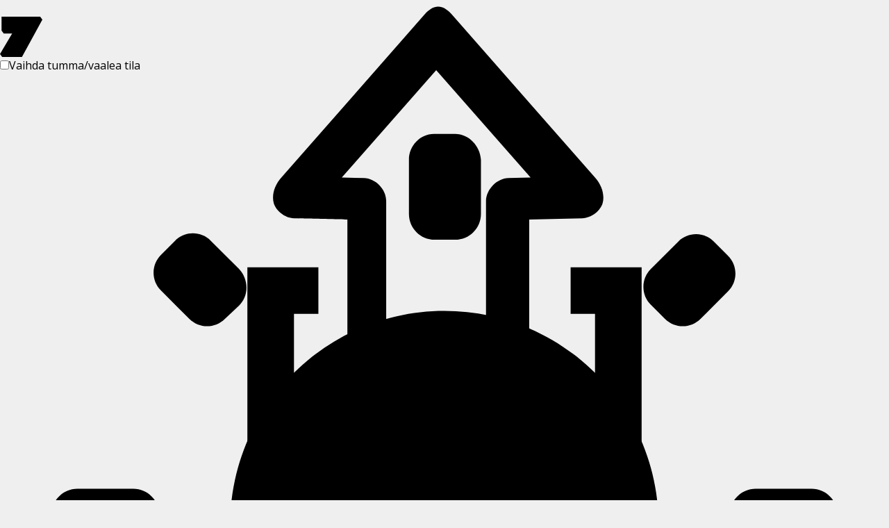

--- FILE ---
content_type: text/html; charset=utf-8
request_url: https://www.seiska.fi/kotimaa/bea-toivosen-ja-sofia-belorfin-jattiyllatys-etsimme-kimppakamppaa-lontoosta/652982
body_size: 24921
content:
<!DOCTYPE html><html lang="fi"><head><meta charSet="utf-8"/><meta name="viewport" content="width=device-width, initial-scale=1"/><link rel="stylesheet" href="/_assets/a3f7c2e9b1d4f6a8/_next/static/css/d97bd3d7675adfa3.css" data-precedence="next"/><link rel="stylesheet" href="/_assets/a3f7c2e9b1d4f6a8/_next/static/css/f7f920fda47ef4bd.css" data-precedence="next"/><link rel="preload" as="script" fetchPriority="low" href="/_assets/a3f7c2e9b1d4f6a8/_next/static/chunks/webpack-40c72d75e2d73d93.js"/><script src="/_assets/a3f7c2e9b1d4f6a8/_next/static/chunks/main-app-f3956634-0ade19a7f17c10bd.js" async=""></script><script src="/_assets/a3f7c2e9b1d4f6a8/_next/static/chunks/main-app-4a7382ad-c9d83a29db291b97.js" async=""></script><script src="/_assets/a3f7c2e9b1d4f6a8/_next/static/chunks/main-app-4c7823de-fce0971bc5af4219.js" async=""></script><script src="/_assets/a3f7c2e9b1d4f6a8/_next/static/chunks/main-app-362d063c-0c9f1558b31800a6.js" async=""></script><script src="/_assets/a3f7c2e9b1d4f6a8/_next/static/chunks/main-app-6808aa01-8ddcca04ab0a5c29.js" async=""></script><script src="/_assets/a3f7c2e9b1d4f6a8/_next/static/chunks/main-app-98a6762f-202a36045512fea8.js" async=""></script><script src="/_assets/a3f7c2e9b1d4f6a8/_next/static/chunks/main-app-ff30e0d3-410020b6d4c9aec5.js" async=""></script><script src="/_assets/a3f7c2e9b1d4f6a8/_next/static/chunks/main-app-89d5c698-68b7d7690b11bff9.js" async=""></script><script src="/_assets/a3f7c2e9b1d4f6a8/_next/static/chunks/react-query-vendor-0166d610fa785f1a.js" async=""></script><script src="/_assets/a3f7c2e9b1d4f6a8/_next/static/chunks/common-f3956634-bfd4a0de3cd40abb.js" async=""></script><script src="/_assets/a3f7c2e9b1d4f6a8/_next/static/chunks/common-b9fa02b6-90793fed41cd3276.js" async=""></script><script src="/_assets/a3f7c2e9b1d4f6a8/_next/static/chunks/common-b98d5b91-bdfdb8714d005abb.js" async=""></script><script src="/_assets/a3f7c2e9b1d4f6a8/_next/static/chunks/common-017397ff-48cf0c354c89a34e.js" async=""></script><script src="/_assets/a3f7c2e9b1d4f6a8/_next/static/chunks/common-b35596cd-0ec98db88e89be5a.js" async=""></script><script src="/_assets/a3f7c2e9b1d4f6a8/_next/static/chunks/common-e6e59946-5c323318b6d37fa0.js" async=""></script><script src="/_assets/a3f7c2e9b1d4f6a8/_next/static/chunks/common-f5ef7187-5d5cce5111ebb6d3.js" async=""></script><script src="/_assets/a3f7c2e9b1d4f6a8/_next/static/chunks/app/global-error-a94cca45cd642278.js" async=""></script><script src="/_assets/a3f7c2e9b1d4f6a8/_next/static/chunks/app/layout-c7ce1c96083af05a.js" async=""></script><script src="/_assets/a3f7c2e9b1d4f6a8/_next/static/chunks/app/error-06011161a3e55506.js" async=""></script><script src="/_assets/a3f7c2e9b1d4f6a8/_next/static/chunks/app/not-found-1c8435505dcc32d4.js" async=""></script><script src="/_assets/a3f7c2e9b1d4f6a8/_next/static/chunks/app/%5Bcategory%5D/%5Btitle%5D/%5B%5B...id%5D%5D/page-9fd6e0a009d84d76.js" async=""></script><link rel="preload" href="https://www.googletagmanager.com/gtm.js?id=GTM-P4X7ZMPR" as="script"/><link rel="preload" href="https://securepubads.g.doubleclick.net/tag/js/gpt.js" as="script"/><link rel="preload" href="https://cdn.allermedia.se/se-aller-ads/prod/4.3.31/fi/aller-ads.bundle.min.js" as="script"/><link rel="preload" href="https://macro.adnami.io/macro/hosts/adsm.macro.seiska.fi.js" as="script"/><link rel="preload" href="/cdn/1768822680-L4/view-resources/view/css/main.css" as="style" type="text/css"/><link rel="preload" href="/cdn/1768822680-L4/view-resources/view/css/site/layout.css" as="style" type="text/css"/><link rel="preload" href="/cdn/1768822680-L4/view-resources/seiskaview/view/css/site/seiska.css" as="style" type="text/css"/><meta name="next-size-adjust" content=""/><link rel="preconnect" href="https://securepubads.g.doubleclick.net"/><link rel="preconnect" href="https://image.seiska.fi"/><link rel="preconnect" href="https://fundingchoicesmessages.google.com"/><link rel="dns-prefetch" href="https://www.google-analytics.com"/><link rel="dns-prefetch" href="https://sak.dnt-userreport.com"/><link rel="alternative" type="application/rss+xml" title="Seiska.fi - Viimeisimmät artikkelit" href="https://www.seiska.fi/latest.rss"/><meta name="facebook-domain-verification" content="6nwd5wl58ghf43tjk9viz2d9txssye"/><meta name="apple-itunes-app" content="app-id=6468239612"/><meta name="application-name" content="Seiska"/><meta name="apple-mobile-web-app-title" content="Seiska"/><meta name="mobile-web-app-capable" content="yes"/><meta name="apple-mobile-web-app-status-bar-style" content="default"/><meta name="theme-color" content="#FBE100"/><meta name="msapplication-navbutton-color" content="#FBE100"/><meta name="msapplication-TileColor" content="#FBE100"/><link rel="apple-touch-startup-image" media="screen and (device-width: 320px) and (device-height: 568px) and (-webkit-device-pixel-ratio: 2) and (orientation: portrait)" href="/pwa/ios_splash_screens/4__iPhone_SE__iPod_touch_5th_generation_and_later_portrait.webp"/><link rel="apple-touch-startup-image" media="screen and (device-width: 414px) and (device-height: 736px) and (-webkit-device-pixel-ratio: 3) and (orientation: portrait)" href="/pwa/ios_splash_screens/iPhone_8_Plus__iPhone_7_Plus__iPhone_6s_Plus__iPhone_6_Plus_portrait.webp"/><link rel="apple-touch-startup-image" media="screen and (device-width: 430px) and (device-height: 932px) and (-webkit-device-pixel-ratio: 3) and (orientation: landscape)" href="/pwa/ios_splash_screens/iPhone_15_Pro_Max__iPhone_15_Plus__iPhone_14_Pro_Max_landscape.webp"/><link rel="apple-touch-startup-image" media="screen and (device-width: 1024px) and (device-height: 1366px) and (-webkit-device-pixel-ratio: 2) and (orientation: portrait)" href="/pwa/ios_splash_screens/12.9__iPad_Pro_portrait.webp"/><link rel="apple-touch-startup-image" media="screen and (device-width: 768px) and (device-height: 1024px) and (-webkit-device-pixel-ratio: 2) and (orientation: landscape)" href="/pwa/ios_splash_screens/9.7__iPad_Pro__7.9__iPad_mini__9.7__iPad_Air__9.7__iPad_landscape.webp"/><link rel="apple-touch-startup-image" media="screen and (device-width: 810px) and (device-height: 1080px) and (-webkit-device-pixel-ratio: 2) and (orientation: landscape)" href="/pwa/ios_splash_screens/10.2__iPad_landscape.webp"/><link rel="apple-touch-startup-image" media="screen and (device-width: 834px) and (device-height: 1194px) and (-webkit-device-pixel-ratio: 2) and (orientation: landscape)" href="/pwa/ios_splash_screens/11__iPad_Pro__10.5__iPad_Pro_landscape.webp"/><link rel="apple-touch-startup-image" media="screen and (device-width: 768px) and (device-height: 1024px) and (-webkit-device-pixel-ratio: 2) and (orientation: portrait)" href="/pwa/ios_splash_screens/9.7__iPad_Pro__7.9__iPad_mini__9.7__iPad_Air__9.7__iPad_portrait.webp"/><link rel="apple-touch-startup-image" media="screen and (device-width: 375px) and (device-height: 812px) and (-webkit-device-pixel-ratio: 3) and (orientation: portrait)" href="/pwa/ios_splash_screens/iPhone_13_mini__iPhone_12_mini__iPhone_11_Pro__iPhone_XS__iPhone_X_portrait.webp"/><link rel="apple-touch-startup-image" media="screen and (device-width: 414px) and (device-height: 896px) and (-webkit-device-pixel-ratio: 2) and (orientation: landscape)" href="/pwa/ios_splash_screens/iPhone_11__iPhone_XR_landscape.webp"/><link rel="apple-touch-startup-image" media="screen and (device-width: 414px) and (device-height: 896px) and (-webkit-device-pixel-ratio: 3) and (orientation: landscape)" href="/pwa/ios_splash_screens/iPhone_11_Pro_Max__iPhone_XS_Max_landscape.webp"/><link rel="apple-touch-startup-image" media="screen and (device-width: 1032px) and (device-height: 1376px) and (-webkit-device-pixel-ratio: 2) and (orientation: portrait)" href="/pwa/ios_splash_screens/13__iPad_Pro_M4_portrait.webp"/><link rel="apple-touch-startup-image" media="screen and (device-width: 428px) and (device-height: 926px) and (-webkit-device-pixel-ratio: 3) and (orientation: landscape)" href="/pwa/ios_splash_screens/iPhone_14_Plus__iPhone_13_Pro_Max__iPhone_12_Pro_Max_landscape.webp"/><link rel="apple-touch-startup-image" media="screen and (device-width: 320px) and (device-height: 568px) and (-webkit-device-pixel-ratio: 2) and (orientation: landscape)" href="/pwa/ios_splash_screens/4__iPhone_SE__iPod_touch_5th_generation_and_later_landscape.webp"/><link rel="apple-touch-startup-image" media="screen and (device-width: 393px) and (device-height: 852px) and (-webkit-device-pixel-ratio: 3) and (orientation: landscape)" href="/pwa/ios_splash_screens/iPhone_15_Pro__iPhone_15__iPhone_14_Pro_landscape.webp"/><link rel="apple-touch-startup-image" media="screen and (device-width: 414px) and (device-height: 736px) and (-webkit-device-pixel-ratio: 3) and (orientation: landscape)" href="/pwa/ios_splash_screens/iPhone_8_Plus__iPhone_7_Plus__iPhone_6s_Plus__iPhone_6_Plus_landscape.webp"/><link rel="apple-touch-startup-image" media="screen and (device-width: 1024px) and (device-height: 1366px) and (-webkit-device-pixel-ratio: 2) and (orientation: landscape)" href="/pwa/ios_splash_screens/12.9__iPad_Pro_landscape.webp"/><link rel="apple-touch-startup-image" media="screen and (device-width: 834px) and (device-height: 1112px) and (-webkit-device-pixel-ratio: 2) and (orientation: portrait)" href="/pwa/ios_splash_screens/10.5__iPad_Air_portrait.webp"/><link rel="apple-touch-startup-image" media="screen and (device-width: 430px) and (device-height: 932px) and (-webkit-device-pixel-ratio: 3) and (orientation: portrait)" href="/pwa/ios_splash_screens/iPhone_15_Pro_Max__iPhone_15_Plus__iPhone_14_Pro_Max_portrait.webp"/><link rel="apple-touch-startup-image" media="screen and (device-width: 744px) and (device-height: 1133px) and (-webkit-device-pixel-ratio: 2) and (orientation: portrait)" href="/pwa/ios_splash_screens/8.3__iPad_Mini_portrait.webp"/><link rel="apple-touch-startup-image" media="screen and (device-width: 375px) and (device-height: 812px) and (-webkit-device-pixel-ratio: 3) and (orientation: landscape)" href="/pwa/ios_splash_screens/iPhone_13_mini__iPhone_12_mini__iPhone_11_Pro__iPhone_XS__iPhone_X_landscape.webp"/><link rel="apple-touch-startup-image" media="screen and (device-width: 390px) and (device-height: 844px) and (-webkit-device-pixel-ratio: 3) and (orientation: portrait)" href="/pwa/ios_splash_screens/iPhone_14__iPhone_13_Pro__iPhone_13__iPhone_12_Pro__iPhone_12_portrait.webp"/><link rel="apple-touch-startup-image" media="screen and (device-width: 834px) and (device-height: 1194px) and (-webkit-device-pixel-ratio: 2) and (orientation: portrait)" href="/pwa/ios_splash_screens/11__iPad_Pro__10.5__iPad_Pro_portrait.webp"/><link rel="apple-touch-startup-image" media="screen and (device-width: 834px) and (device-height: 1210px) and (-webkit-device-pixel-ratio: 2) and (orientation: landscape)" href="/pwa/ios_splash_screens/11__iPad_Pro_M4_landscape.webp"/><link rel="apple-touch-startup-image" media="screen and (device-width: 375px) and (device-height: 667px) and (-webkit-device-pixel-ratio: 2) and (orientation: landscape)" href="/pwa/ios_splash_screens/iPhone_8__iPhone_7__iPhone_6s__iPhone_6__4.7__iPhone_SE_landscape.webp"/><link rel="apple-touch-startup-image" media="screen and (device-width: 1032px) and (device-height: 1376px) and (-webkit-device-pixel-ratio: 2) and (orientation: landscape)" href="/pwa/ios_splash_screens/13__iPad_Pro_M4_landscape.webp"/><link rel="apple-touch-startup-image" media="screen and (device-width: 414px) and (device-height: 896px) and (-webkit-device-pixel-ratio: 3) and (orientation: portrait)" href="/pwa/ios_splash_screens/iPhone_11_Pro_Max__iPhone_XS_Max_portrait.webp"/><link rel="apple-touch-startup-image" media="screen and (device-width: 390px) and (device-height: 844px) and (-webkit-device-pixel-ratio: 3) and (orientation: landscape)" href="/pwa/ios_splash_screens/iPhone_14__iPhone_13_Pro__iPhone_13__iPhone_12_Pro__iPhone_12_landscape.webp"/><link rel="apple-touch-startup-image" media="screen and (device-width: 414px) and (device-height: 896px) and (-webkit-device-pixel-ratio: 2) and (orientation: portrait)" href="/pwa/ios_splash_screens/iPhone_11__iPhone_XR_portrait.webp"/><link rel="apple-touch-startup-image" media="screen and (device-width: 820px) and (device-height: 1180px) and (-webkit-device-pixel-ratio: 2) and (orientation: portrait)" href="/pwa/ios_splash_screens/10.9__iPad_Air_portrait.webp"/><link rel="apple-touch-startup-image" media="screen and (device-width: 834px) and (device-height: 1210px) and (-webkit-device-pixel-ratio: 2) and (orientation: portrait)" href="/pwa/ios_splash_screens/11__iPad_Pro_M4_portrait.webp"/><link rel="apple-touch-startup-image" media="screen and (device-width: 810px) and (device-height: 1080px) and (-webkit-device-pixel-ratio: 2) and (orientation: portrait)" href="/pwa/ios_splash_screens/10.2__iPad_portrait.webp"/><link rel="apple-touch-startup-image" media="screen and (device-width: 428px) and (device-height: 926px) and (-webkit-device-pixel-ratio: 3) and (orientation: portrait)" href="/pwa/ios_splash_screens/iPhone_14_Plus__iPhone_13_Pro_Max__iPhone_12_Pro_Max_portrait.webp"/><link rel="apple-touch-startup-image" media="screen and (device-width: 375px) and (device-height: 667px) and (-webkit-device-pixel-ratio: 2) and (orientation: portrait)" href="/pwa/ios_splash_screens/iPhone_8__iPhone_7__iPhone_6s__iPhone_6__4.7__iPhone_SE_portrait.webp"/><link rel="apple-touch-startup-image" media="screen and (device-width: 744px) and (device-height: 1133px) and (-webkit-device-pixel-ratio: 2) and (orientation: landscape)" href="/pwa/ios_splash_screens/8.3__iPad_Mini_landscape.webp"/><link rel="apple-touch-startup-image" media="screen and (device-width: 393px) and (device-height: 852px) and (-webkit-device-pixel-ratio: 3) and (orientation: portrait)" href="/pwa/ios_splash_screens/iPhone_15_Pro__iPhone_15__iPhone_14_Pro_portrait.webp"/><link rel="apple-touch-startup-image" media="screen and (device-width: 834px) and (device-height: 1112px) and (-webkit-device-pixel-ratio: 2) and (orientation: landscape)" href="/pwa/ios_splash_screens/10.5__iPad_Air_landscape.webp"/><link rel="apple-touch-startup-image" media="screen and (device-width: 820px) and (device-height: 1180px) and (-webkit-device-pixel-ratio: 2) and (orientation: landscape)" href="/pwa/ios_splash_screens/10.9__iPad_Air_landscape.webp"/><title>Bea Toivosen ja Sofia Belórfin jättiyllätys: Etsimme kimppakämppää Lontoosta! | Seiska</title><meta name="description" content="Vuoden 2014 Miss Suomi Bea Toivonen, 24, ja fitness-kaunotar Sofia Belórf, 27, suunnittelevat muuttavansa yhdessä Lontooseen."/><link rel="manifest" href="/manifest.webmanifest"/><meta name="robots" content="index, follow, max-image-preview:large"/><meta name="metadata" content="{&quot;tags&quot;:[&quot;sofia belorf&quot;,&quot;lontoo&quot;,&quot;kimppakämppä&quot;,&quot;muutto&quot;,&quot;bea toivonen&quot;],&quot;category&quot;:&quot;kotimaa&quot;,&quot;subtitle&quot;:&quot;Vuoden 2014 Miss Suomi Bea Toivonen, 24, ja fitness-kaunotar Sofia Belórf, 27, suunnittelevat muuttavansa yhdessä Lontooseen.&quot;,&quot;isNative&quot;:false,&quot;isPaywalledContent&quot;:false,&quot;isKatso&quot;:false,&quot;description&quot;:&quot;Vuoden 2014 Miss Suomi Bea Toivonen, 24, ja fitness-kaunotar Sofia Belórf, 27, suunnittelevat muuttavansa yhdessä Lontooseen.&quot;,&quot;title&quot;:&quot;Bea Toivosen ja Sofia Belórfin jättiyllätys: Etsimme kimppakämppää Lontoosta!&quot;,&quot;seotitle&quot;:&quot;Bea Toivosen ja Sofia Belórfin jättiyllätys: Etsimme kimppakämppää Lontoosta!&quot;,&quot;seodescription&quot;:&quot;Vuoden 2014 Miss Suomi Bea Toivonen, 24, ja fitness-kaunotar Sofia Belórf, 27, suunnittelevat muuttavansa yhdessä Lontooseen.&quot;,&quot;sometitle&quot;:null,&quot;somedescription&quot;:&quot;Vuoden 2014 Miss Suomi Bea Toivonen, 24, ja fitness-kaunotar Sofia Belórf, 27, suunnittelevat muuttavansa yhdessä Lontooseen.&quot;,&quot;ogImage&quot;:&quot;https://image.seiska.fi/653125.webp?imageId=653125&amp;width=1200&amp;height=630&amp;&amp;compression=100&quot;,&quot;authors&quot;:[],&quot;featuredImgMobileURl&quot;:&quot;https://image.seiska.fi/653125.webp?width=370&amp;height=240&amp;&quot;,&quot;featuredImgURl&quot;:&quot;https://image.seiska.fi/653125.webp?width=710&amp;height=400&amp;&quot;,&quot;targetingParameters&quot;:{&quot;category&quot;:&quot;kotimaa&quot;,&quot;page_type&quot;:&quot;article&quot;,&quot;content_id&quot;:652982,&quot;author&quot;:[]},&quot;path&quot;:&quot;/kotimaa/bea-toivosen-ja-sofia-belorfin-jattiyllatys-etsimme-kimppakamppaa-lontoosta/652982&quot;,&quot;published&quot;:&quot;2017-07-27T11:23:01.000Z&quot;}"/><link rel="canonical" href="https://www.seiska.fi/kotimaa/bea-toivosen-ja-sofia-belorfin-jattiyllatys-etsimme-kimppakamppaa-lontoosta/652982"/><meta property="og:title" content="Bea Toivosen ja Sofia Belórfin jättiyllätys: Etsimme kimppakämppää Lontoosta!"/><meta property="og:description" content="Vuoden 2014 Miss Suomi Bea Toivonen, 24, ja fitness-kaunotar Sofia Belórf, 27, suunnittelevat muuttavansa yhdessä Lontooseen."/><meta property="og:url" content="https://www.seiska.fi/kotimaa/bea-toivosen-ja-sofia-belorfin-jattiyllatys-etsimme-kimppakamppaa-lontoosta/652982"/><meta property="og:site_name" content="Seiska.fi"/><meta property="og:locale" content="fi_FI"/><meta property="og:image" content="https://image.seiska.fi/653125.webp?imageId=653125&amp;width=1200&amp;height=630&amp;&amp;compression=100"/><meta property="og:image:alt" content="Bea Toivosen ja Sofia Belórfin jättiyllätys: Etsimme kimppakämppää Lontoosta!"/><meta property="og:image:width" content="1200"/><meta property="og:image:height" content="630"/><meta property="og:type" content="article"/><meta property="article:published_time" content="2017-07-27T11:23:01.000Z"/><meta property="article:section" content="kotimaa"/><meta property="article:tag" content="sofia belorf"/><meta property="article:tag" content="lontoo"/><meta property="article:tag" content="kimppakämppä"/><meta property="article:tag" content="muutto"/><meta property="article:tag" content="bea toivonen"/><meta name="twitter:card" content="summary_large_image"/><meta name="twitter:site" content="Seiska"/><meta name="twitter:creator" content="@seiska"/><meta name="twitter:title" content="Bea Toivosen ja Sofia Belórfin jättiyllätys: Etsimme kimppakämppää Lontoosta!"/><meta name="twitter:description" content="Vuoden 2014 Miss Suomi Bea Toivonen, 24, ja fitness-kaunotar Sofia Belórf, 27, suunnittelevat muuttavansa yhdessä Lontooseen."/><meta name="twitter:image" content="https://image.seiska.fi/653125.webp?imageId=653125&amp;width=1200&amp;height=630&amp;&amp;compression=100"/><meta name="twitter:image:alt" content="Bea Toivosen ja Sofia Belórfin jättiyllätys: Etsimme kimppakämppää Lontoosta!"/><meta name="twitter:image:width" content="1200"/><meta name="twitter:image:height" content="630"/><link rel="icon" href="/img/favicons/favicon.ico"/><link rel="preload" as="image" href="https://image.seiska.fi/653125.webp?imageId=653125&amp;x=0.00&amp;y=0.00&amp;cropw=100.00&amp;croph=100.00&amp;width=375&amp;height=211&amp;format=webp&amp;compression=70 1x, https://image.seiska.fi/653125.webp?imageId=653125&amp;x=0.00&amp;y=0.00&amp;cropw=100.00&amp;croph=100.00&amp;width=562&amp;height=316&amp;format=webp&amp;compression=50 2x" media="(max-width: 576px)" fetchPriority="high" type="image/webp"/><link rel="preload" as="image" href="https://image.seiska.fi/653125.webp?imageId=653125&amp;x=0.00&amp;y=0.00&amp;cropw=100.00&amp;croph=100.00&amp;width=620&amp;height=349&amp;format=webp&amp;compression=70 1x, https://image.seiska.fi/653125.webp?imageId=653125&amp;x=0.00&amp;y=0.00&amp;cropw=100.00&amp;croph=100.00&amp;width=930&amp;height=523&amp;format=webp&amp;compression=50 2x" media="(min-width: 577px)" fetchPriority="high" type="image/webp"/><script>(self.__next_s=self.__next_s||[]).push([0,{"type":"text/javascript","children":"\n          window.dataLayer = window.dataLayer || [];\n          window['gtag_enable_tcf_support'] = true;\n          if(!window.gtag) function gtag(){dataLayer.push(arguments);};\n          gtag('set', 'url_passthrough', true);\n          gtag('set', 'ads_data_redaction', true);\n          gtag('set', 'developer_id.dNzMyY2', true);\n          gtag('js', new Date());\n          ","id":"init-datalayer"}])</script><script>(self.__next_s=self.__next_s||[]).push(["https://securepubads.g.doubleclick.net/tag/js/gpt.js",{"async":true}])</script><script id="init-gpt">
            // Ensure we can interact with the GPT command array.
            window.pbjs = window.pbjs || { que: [] };
            window.googletag = window.googletag || { cmd: [] };
            window.googlefc = window.googlefc || {} ;
            window.googlefc.callbackQueue = window.googlefc.callbackQueue || [];
            window.ama = window.ama || {};
            window.ama.autoloadAds=true;
        </script><script id="dark-mode-script">(()=>{try{let a="dark-mode";"true"!==localStorage.darkMode&&("darkMode"in localStorage||!window.matchMedia("(prefers-color-scheme: dark)").matches)?document.documentElement.classList.remove(a):document.documentElement.classList.add(a),window.addEventListener("storage",b=>{"darkMode"===b.key&&("true"===localStorage.darkMode?document.documentElement.classList.add(a):document.documentElement.classList.remove(a))})}catch(a){console.error("Failed to set theme")}})();</script><script src="/_assets/a3f7c2e9b1d4f6a8/_next/static/chunks/polyfills-42372ed130431b0a.js" noModule=""></script></head><body id="seiska" class="l4"><div id="global-layout" data-app-webview="false" data-is-katso="false" data-is-article="true" data-is-frontpage="false" class="__variable_16e2cc __variable_0211ca relative w-full min-h-dvh flex flex-col font-sans bg-background"><div class="ad-slot-container"><div class="auto-collapse" id="top_ad-1" data-aller-ad-placement="top_ad"></div></div><header class="w-full bg-transparent flex flex-col z-[5]" data-testid="top-header"><nav class="bg-primary-yellow z-[5]" aria-label="main navigation" id="top-nav-bar"><ul class="page-content-width min-h-[58px] mobile:min-h-[80px] grid items-center list-none py-0 px-4 grid-cols-[1fr_auto_1fr]"><li><button data-testid="go-back-btn" type="button" aria-controls="back" class="w-6 flex place-items-center cursor-pointer border-0 p-0 ml-1 bg-transparent text-text" aria-expanded="false" aria-label="Back"><span class="inline-block relative size-5 text-black border-black border-t-[3px] border-r-[3px] pointer-events-none top-0 -rotate-[135deg]"></span></button></li><li class="m-0"><a href="/" data-testid="seiska-logo" class="z-[2]" aria-label="Seiska logo"><svg class="h-[38px] tablet:h-[58px] py-[2px]" id="seiska-logo" xmlns="http://www.w3.org/2000/svg" height="58px" viewBox="0 0 528.8 499.85"><polygon class="fill-black" points="501.64 0 453.64 17.11 34.38 17.11 34.38 166.52 19.41 171.85 34.38 167.19 34.38 167.19 19.41 171.85 46.56 209.18 200.41 209.18 51.78 417.88 0 462.52 27.15 499.85 274.03 499.85 528.8 37.33 501.64 0"></polygon><polygon class="fill-[#ec1c24]" points="19.41 0 19.41 171.85 173.26 171.85 0 462.52 246.88 462.52 501.64 0 19.41 0"></polygon><polygon class="fill-white" points="297.03 58.37 296.59 165.28 398.56 165.65 295.95 230.62 295.95 343.99 228.35 277.49 118.25 337.46 182.24 232.26 113.93 171.79 222.91 171.79 297.03 58.37"></polygon></svg></a></li><li class="h-full flex items-center justify-end gap-x-3"><div class="max-mobile:hidden"><input class="hidden opacity-0" type="checkbox" id="dark-mode-top-nav" tabindex="-1" name="dark-mode-top-nav"/><label class="relative flex items-center font-bold select-none cursor-pointer text-primary-red text-[1.4375rem] min-w-[30px]" for="dark-mode-top-nav" tabindex="-1"><span class="sr-only">Vaihda tumma/vaalea tila</span><svg version="1.1" id="Layer_1" class="hidden dark:block" xmlns="http://www.w3.org/2000/svg" fill="#000000" x="0px" y="0px" viewBox="0 0 100 100"><path d="M18.1,80.3c-1.1-1.1-1.1-2.9,0-4l3.2-3.2c1.1-1.1,2.9-1.1,4,0l1.6,1.6c1.1,1.1,1.1,2.9,0,4l-3.2,3.2  c-1.1,1.1-2.9,1.1-4,0L18.1,80.3z M46,85c0-1.6,1.3-2.9,2.9-2.9h2.3c1.6,0,2.9,1.3,2.9,2.9v6.1c0,1.6-1.3,2.9-2.9,2.9h-2.3  c-1.6,0-2.9-1.3-2.9-2.9V85z M25.9,50c0-13.3,10.8-24.1,24.1-24.1S74.1,36.7,74.1,50S63.3,74.1,50,74.1S25.9,63.3,25.9,50z  M82.1,48.8c0-1.6,1.3-2.9,2.9-2.9h6.3c1.6,0,2.9,1.3,2.9,2.9v2.3c0,1.6-1.3,2.9-2.9,2.9H85c-1.6,0-2.9-1.3-2.9-2.9V48.8z  M73.1,78.8c-1.1-1.1-1.1-2.9,0-4l1.6-1.6c1.1-1.1,2.9-1.1,4,0l3.2,3.2c1.1,1.1,1.1,2.9,0,4L80.3,82c-1.1,1.1-2.9,1.1-4,0L73.1,78.8  z M76.3,18.1c1.1-1.1,2.9-1.1,4,0l1.6,1.6c1.1,1.1,1.1,2.9,0,4l-3.1,3.1c-1.1,1.1-2.9,1.1-4,0l-1.6-1.6c-1.1-1.1-1.1-2.9,0-4  L76.3,18.1z M5.8,48.8c0-1.6,1.3-2.9,2.9-2.9H15c1.6,0,2.9,1.3,2.9,2.9v2.3c0,1.6-1.3,2.9-2.9,2.9H8.7c-1.6,0-2.9-1.3-2.9-2.9V48.8z  M26.9,25.3c1.1-1.1,1.1-2.9,0-4.1l-3.2-3.2c-1.1-1.1-2.9-1.1-4,0l-1.6,1.6c-1.1,1.1-1.1,2.9,0,4l3.2,3.2c1.1,1.1,2.9,1.1,4,0  L26.9,25.3z M48.8,6C47.3,6,46,7.3,46,8.9V15c0,1.6,1.3,2.9,2.9,2.9h2.3c1.6,0,2.9-1.3,2.9-2.9V8.9C54,7.3,52.7,6,51.2,6H48.8z"></path></svg><svg version="1.1" id="Layer_1" xmlns="http://www.w3.org/2000/svg" class="dark:hidden" x="0px" y="0px" viewBox="0 0 100 100"><path d="M38.6,9.8C33,9.8,27.7,11,22.9,13c-2,0.9-2.1,3.6-0.3,4.9c9.7,7.3,16,18.9,16,32s-6.3,24.7-16,32  c-1.8,1.3-1.7,4.1,0.3,4.9c4.8,2.1,10.1,3.2,15.7,3.2c22.2,0,40.2-18,40.2-40.2S60.8,9.8,38.6,9.8z"></path></svg></label></div><button type="button" aria-label="Jaa" class="relative w-8 h-8 mobile:w-[26px] mobile:h-[26px] ml-2 large:mr-1 mb-[3px] mobile:hidden"><img data-testid="share-btn" aria-label="Jaa" alt="Jaa" loading="lazy" decoding="async" data-nimg="fill" style="position:absolute;height:100%;width:100%;left:0;top:0;right:0;bottom:0;color:transparent" src="/img/share-icon.svg"/></button><div class="gap-x-3 hidden mobile:flex"><a href="/haku" data-testid="search-toggle" class="hidden mobile:flex items-center justify-center" id="search-toggle" aria-controls="search" aria-expanded="false" aria-label="Toggle Search"><svg class="size-6 text-black ease-in-out" viewBox="0 0 24 25" fill="none" xmlns="http://www.w3.org/2000/svg"><path d="M22.55 23.01L15.04 15.5" stroke="currentColor" stroke-width="3" stroke-miterlimit="10"></path><path d="M9.78 17.56C14.0768 17.56 17.56 14.0768 17.56 9.78C17.56 5.48322 14.0768 2 9.78 2C5.48322 2 2 5.48322 2 9.78C2 14.0768 5.48322 17.56 9.78 17.56Z" stroke="currentColor" stroke-width="3" stroke-miterlimit="10"></path></svg></a><a href="/auth/login?destination=/kotimaa/bea-toivosen-ja-sofia-belorfin-jattiyllatys-etsimme-kimppakamppaa-lontoosta/652982" data-testid="user-button" class="no-underline cursor-pointer"><svg class="fill-black size-6" viewBox="0 0 25 25" aria-label="login avatar" xmlns="http://www.w3.org/2000/svg" fill="currentColor"><g clip-path="url(#clip0_3933_6898)"><path d="M17.4886 8.94367C17.4886 11.6984 15.2553 13.9317 12.5005 13.9317C9.74577 13.9317 7.51248 11.6984 7.51248 8.94367C7.51248 6.18892 9.74577 3.95563 12.5005 3.95563C15.2553 3.95563 17.4886 6.18892 17.4886 8.94367ZM25.0001 12.5005C25.0001 13.3481 24.9148 14.1956 24.7466 15.0185C24.5823 15.8214 24.3367 16.6115 24.0178 17.3658C23.7045 18.1065 23.317 18.8209 22.8649 19.489C22.4176 20.1508 21.9041 20.7727 21.3388 21.3388C21.1243 21.5533 20.9019 21.7598 20.6723 21.9583C20.2959 22.2836 19.9005 22.5874 19.489 22.8649C18.8209 23.3162 18.1065 23.7045 17.3658 24.0178C16.6107 24.3367 15.8214 24.5823 15.0185 24.7466C14.1948 24.9148 13.3481 25.0001 12.5005 25.0001C11.653 25.0001 10.8054 24.9148 9.98258 24.7466C9.17967 24.5823 8.38953 24.3367 7.63526 24.0178C6.89455 23.7045 6.18015 23.317 5.512 22.8649C5.10138 22.5874 4.70511 22.2836 4.32877 21.9583C4.09915 21.7598 3.87669 21.5533 3.66221 21.3388C3.09691 20.7735 2.58344 20.1508 2.13614 19.489C1.68486 18.8209 1.29656 18.1065 0.983215 17.3658C0.664287 16.6107 0.418712 15.8214 0.254464 15.0185C0.0862289 14.1948 0.000915527 13.3481 0.000915527 12.5005C0.000915527 11.653 0.0862289 10.8054 0.254464 9.98258C0.418712 9.17967 0.664287 8.38953 0.983215 7.63526C1.29656 6.89455 1.68406 6.18015 2.13614 5.512C2.58344 4.85022 3.09691 4.22831 3.66221 3.66221C4.22751 3.09691 4.85022 2.58344 5.512 2.13614C6.18015 1.68486 6.89455 1.29656 7.63526 0.983215C8.39033 0.664287 9.17967 0.418712 9.98258 0.254464C10.8062 0.0862289 11.653 0.000915527 12.5005 0.000915527C13.3481 0.000915527 14.1956 0.0862289 15.0185 0.254464C15.8214 0.418712 16.6115 0.664287 17.3658 0.983215C18.1065 1.29656 18.8209 1.68406 19.489 2.13614C20.1508 2.58344 20.7727 3.09691 21.3388 3.66221C21.9041 4.22751 22.4176 4.85022 22.8649 5.512C23.3162 6.18015 23.7045 6.89455 24.0178 7.63526C24.3367 8.39033 24.5823 9.17967 24.7466 9.98258C24.9148 10.8062 25.0001 11.653 25.0001 12.5005ZM23.4262 12.5005C23.4262 6.47596 18.5251 1.57483 12.5005 1.57483C6.47596 1.57483 1.57403 6.47596 1.57403 12.4997C1.57403 15.3629 2.68071 17.9725 4.48904 19.922C5.0065 17.0508 6.71276 15.0934 9.00426 14.143C9.32718 14.009 9.69474 14.0354 9.99374 14.2164C10.1923 14.3367 10.3996 14.442 10.6149 14.5337C11.212 14.7864 11.8459 14.914 12.4989 14.914C13.1519 14.914 13.7858 14.7856 14.383 14.5337C14.5983 14.4428 14.8056 14.3367 15.0041 14.2164C15.3031 14.0354 15.6707 14.009 15.9936 14.143C18.2859 15.0934 19.9921 17.0508 20.5088 19.922C22.3171 17.9717 23.4238 15.3621 23.4238 12.4997L23.4262 12.5005Z"></path></g></svg></a><button aria-controls="fixed Menu" aria-expanded="false" aria-label="Toggle navigation" class="w-6 flex place-items-center cursor-pointer border-0 p-0 ml-2 bg-transparent text-text" data-testid="menuToggle" type="button"><svg class="text-black" width="23" height="19" viewBox="0 0 23 19" xmlns="http://www.w3.org/2000/svg"><rect width="23" height="3" fill="currentColor"></rect><rect y="8" width="23" height="3" fill="currentColor"></rect><rect y="16" width="23" height="3" fill="currentColor"></rect></svg></button></div></li></ul></nav><menu class="page-content-width relative p-0 z-[3] opacity-0" id="navbar-menu" inert=""><ul class="absolute top-0 w-full flex flex-row items-start text-inherit py-6 px-10 m-0 bg-background transition-transform duration-200 -translate-y-full pointer-events-none shadow-[inset_0px_-5px_8px_-8px_rgba(0,0,0,0.5)] dark:shadow-[inset_0px_-5px_8px_-8px_rgba(255,255,255,0.5)]"><li class="flex flex-col mr-6 tablet:mr-16"><h3 class="text-[20px] leading-8 font-bold p-0 mb-2 cursor-default select-none text-text">Kategoriat</h3><menu class="p-0 m-0"><li class="list-none mb-1"><a href="/tuoreimmat?active=tuoreimmat" class="text-text" tabindex="-1">Tuoreimmat</a></li><li class="list-none mb-1"><a href="/tuoreimmat?active=suosituimmat" class="text-text" tabindex="-1">Luetuimmat</a></li><li class="list-none mb-1"><a href="/vain-seiskassa" class="text-text" tabindex="-1">Vain Seiskassa</a></li><li class="list-none mb-1"><a href="/kotimaa" class="text-text" tabindex="-1">Kotimaa</a></li><li class="list-none mb-1"><a href="/ulkomaat" class="text-text" tabindex="-1">Ulkomaat</a></li><li class="list-none mb-1"><a href="/kuninkaalliset" class="text-text" tabindex="-1">Kuninkaalliset</a></li><li class="list-none mb-1"><a href="/rikos" class="text-text" tabindex="-1">Rikos</a></li><li class="list-none mb-1"><a href="/urheilu" class="text-text" tabindex="-1">Urheilu</a></li><li class="list-none mb-1"><a href="/ruoka" class="text-text" tabindex="-1">Ruoka</a></li><li class="list-none mb-1"><a href="/terveys" class="text-text" tabindex="-1">Terveys</a></li><li class="list-none mb-1"><a href="/videot" class="text-text" tabindex="-1">Videot</a></li><li class="list-none mb-1"><a href="/horoskooppi" class="text-text" tabindex="-1">Horoskooppi</a></li></menu></li><li class="flex flex-col mr-6 tablet:mr-16"><h3 class="text-[20px] leading-8 font-bold p-0 mb-2 cursor-default select-none text-text">Katso</h3><menu class="p-0 m-0"><li class="list-none mb-1"><a href="/katso/artikkelit" class="text-text" tabindex="-1">Artikkelit</a></li><li class="list-none mb-1"><a href="/katso/ohjelmisto" class="text-text" tabindex="-1">Ohjelmatiedot</a></li><li class="list-none mb-1"><a href="/katso/katsojaluvut" class="text-text" tabindex="-1">Katsojaluvut</a></li></menu></li><li class="flex flex-col mr-6 tablet:mr-16"><h3 class="text-[20px] leading-8 font-bold p-0 mb-2 cursor-default select-none text-text">Muu</h3><menu class="p-0 m-0"><li class="list-none mb-1"><a href="/auth/login?destination=/kotimaa/bea-toivosen-ja-sofia-belorfin-jattiyllatys-etsimme-kimppakamppaa-lontoosta/652982" class="text-text" color="inherit" tabindex="-1">Kirjaudu sisään</a></li><li class="list-none mb-1"><a href="/yhteystiedot" class="text-text" tabindex="-1">Yhteystiedot</a></li><li class="list-none mb-1"><a href="/info/seiskan-mobiilisovellus-on-nyt-entista-parempi-lataa-ja-kokeile/1245195" class="text-text" tabindex="-1">Seiskan mobiilisovellus</a></li><li class="list-none mb-1"><a href="https://www.seiska.fi/info/tilaa-uutisilmoitukset/1191910" class="text-text" tabindex="-1">Tilaa uutisilmoitukset</a></li><li class="list-none mb-1"><a href="/info/kommentoinnin-saannot/1116080" class="text-text" tabindex="-1">Kommentoinnin säännöt</a></li><li class="list-none mb-1"><a href="https://aller.fi/meista/tietosuoja/" class="text-text" tabindex="-1" target="_blank" rel="noreferrer">Tietosuojaseloste</a></li><li class="list-none mb-1"><a href="#" class="text-text" tabindex="-1">Evästeasetukset</a></li></menu></li><li class="flex flex-col mr-6 tablet:mr-16"><h3 class="text-[20px] leading-8 font-bold p-0 mb-2 cursor-default select-none text-text">Sivuston ulkoasu</h3><input class="hidden opacity-0" type="checkbox" id="dark-mode-navbar" tabindex="-1" name="dark-mode-navbar"/><label class="relative flex items-center text-[0.875rem] font-bold select-none cursor-pointer text-primary-red min-w-[25px]" for="dark-mode-navbar" tabindex="-1">Tumma tila</label></li></ul></menu></header><div class="bg-primary-red w-full katso:mb-2"><div style="--marquee-duration:105s" class="relative flex my-0 overflow-x-hidden group before:absolute before:inset-y-0 before:left-0 before:w-11 before:z-[1] before:bg-gradient-to-r before:to-transparent after:absolute after:inset-y-0 after:right-0 after:w-11 after:z-[1] after:bg-gradient-to-l after:to-transparent bg-primary-red before:hidden after:hidden large:before:block large:after:block large:max-w-screen-2xl large:mx-auto large:before:from-primary-red large:after:from-primary-red"><ul style="--marquee-start:0%;--marquee-end:-80%;--gap:16px" aria-label="Ticker marquee" class="flex animate-marquee [-webkit-backface-visibility:hidden] select-none space-x-4 whitespace-nowrap group-hover:pause box-border"><li aria-hidden="false" tabindex="0" data-testid="ticker-item" class="box-border"><a href="/kotimaa/jasmine-pajari-rikkoi-hiljaisuuden-uusi-elamantilanne/2049902" class="flex gap-4 h-9 items-center ml-5 hover:opacity-90" tabindex="0"><img alt="" loading="lazy" width="20" height="20" decoding="async" data-nimg="1" class="size-5 object-contain mb-1" style="color:transparent" src="/img/icons/star-white.svg"/><span class="flex h-full place-items-center font-semibold text-[22px] font-khand text-white">Jasmine Pajari rikkoi hiljaisuuden: Uusi elämäntilanne</span></a></li><li aria-hidden="false" tabindex="0" data-testid="ticker-item" class="box-border"><a href="/kotimaa/martina-aitolehti-ja-matias-petaisto-viihtyvat-yhdessa-paljonpuhuva-video-julki/2049784" class="flex gap-4 h-9 items-center ml-5 hover:opacity-90" tabindex="0"><img alt="" loading="lazy" width="20" height="20" decoding="async" data-nimg="1" class="size-5 object-contain mb-1" style="color:transparent" src="/img/icons/star-white.svg"/><span class="flex h-full place-items-center font-semibold text-[22px] font-khand text-white">Martina Aitolehti ja Matias Petäistö viihtyvät yhdessä – paljonpuhuva video julki</span></a></li><li aria-hidden="false" tabindex="0" data-testid="ticker-item" class="box-border"><a href="/kotimaa/nain-erika-vikman-on-muuttunut-julkaisi-hurmaavia-kuvia-nuoruusvuosiltaan/2050846" class="flex gap-4 h-9 items-center ml-5 hover:opacity-90" tabindex="0"><img alt="" loading="lazy" width="20" height="20" decoding="async" data-nimg="1" class="size-5 object-contain mb-1" style="color:transparent" src="/img/icons/star-white.svg"/><span class="flex h-full place-items-center font-semibold text-[22px] font-khand text-white">Näin Erika Vikman on muuttunut - julkaisi hurmaavia kuvia nuoruusvuosiltaan</span></a></li><li aria-hidden="true" tabindex="-1" data-testid="ticker-item" class="box-border"><a href="/kotimaa/jasmine-pajari-rikkoi-hiljaisuuden-uusi-elamantilanne/2049902" class="flex gap-4 h-9 items-center ml-5 hover:opacity-90" tabindex="-1"><img alt="" loading="lazy" width="20" height="20" decoding="async" data-nimg="1" class="size-5 object-contain mb-1" style="color:transparent" src="/img/icons/star-white.svg"/><span class="flex h-full place-items-center font-semibold text-[22px] font-khand text-white">Jasmine Pajari rikkoi hiljaisuuden: Uusi elämäntilanne</span></a></li><li aria-hidden="true" tabindex="-1" data-testid="ticker-item" class="box-border"><a href="/kotimaa/martina-aitolehti-ja-matias-petaisto-viihtyvat-yhdessa-paljonpuhuva-video-julki/2049784" class="flex gap-4 h-9 items-center ml-5 hover:opacity-90" tabindex="-1"><img alt="" loading="lazy" width="20" height="20" decoding="async" data-nimg="1" class="size-5 object-contain mb-1" style="color:transparent" src="/img/icons/star-white.svg"/><span class="flex h-full place-items-center font-semibold text-[22px] font-khand text-white">Martina Aitolehti ja Matias Petäistö viihtyvät yhdessä – paljonpuhuva video julki</span></a></li><li aria-hidden="true" tabindex="-1" data-testid="ticker-item" class="box-border"><a href="/kotimaa/nain-erika-vikman-on-muuttunut-julkaisi-hurmaavia-kuvia-nuoruusvuosiltaan/2050846" class="flex gap-4 h-9 items-center ml-5 hover:opacity-90" tabindex="-1"><img alt="" loading="lazy" width="20" height="20" decoding="async" data-nimg="1" class="size-5 object-contain mb-1" style="color:transparent" src="/img/icons/star-white.svg"/><span class="flex h-full place-items-center font-semibold text-[22px] font-khand text-white">Näin Erika Vikman on muuttunut - julkaisi hurmaavia kuvia nuoruusvuosiltaan</span></a></li><li aria-hidden="true" tabindex="-1" data-testid="ticker-item" class="box-border"><a href="/kotimaa/jasmine-pajari-rikkoi-hiljaisuuden-uusi-elamantilanne/2049902" class="flex gap-4 h-9 items-center ml-5 hover:opacity-90" tabindex="-1"><img alt="" loading="lazy" width="20" height="20" decoding="async" data-nimg="1" class="size-5 object-contain mb-1" style="color:transparent" src="/img/icons/star-white.svg"/><span class="flex h-full place-items-center font-semibold text-[22px] font-khand text-white">Jasmine Pajari rikkoi hiljaisuuden: Uusi elämäntilanne</span></a></li><li aria-hidden="true" tabindex="-1" data-testid="ticker-item" class="box-border"><a href="/kotimaa/martina-aitolehti-ja-matias-petaisto-viihtyvat-yhdessa-paljonpuhuva-video-julki/2049784" class="flex gap-4 h-9 items-center ml-5 hover:opacity-90" tabindex="-1"><img alt="" loading="lazy" width="20" height="20" decoding="async" data-nimg="1" class="size-5 object-contain mb-1" style="color:transparent" src="/img/icons/star-white.svg"/><span class="flex h-full place-items-center font-semibold text-[22px] font-khand text-white">Martina Aitolehti ja Matias Petäistö viihtyvät yhdessä – paljonpuhuva video julki</span></a></li><li aria-hidden="true" tabindex="-1" data-testid="ticker-item" class="box-border"><a href="/kotimaa/nain-erika-vikman-on-muuttunut-julkaisi-hurmaavia-kuvia-nuoruusvuosiltaan/2050846" class="flex gap-4 h-9 items-center ml-5 hover:opacity-90" tabindex="-1"><img alt="" loading="lazy" width="20" height="20" decoding="async" data-nimg="1" class="size-5 object-contain mb-1" style="color:transparent" src="/img/icons/star-white.svg"/><span class="flex h-full place-items-center font-semibold text-[22px] font-khand text-white">Näin Erika Vikman on muuttunut - julkaisi hurmaavia kuvia nuoruusvuosiltaan</span></a></li><li aria-hidden="true" tabindex="-1" data-testid="ticker-item" class="box-border"><a href="/kotimaa/jasmine-pajari-rikkoi-hiljaisuuden-uusi-elamantilanne/2049902" class="flex gap-4 h-9 items-center ml-5 hover:opacity-90" tabindex="-1"><img alt="" loading="lazy" width="20" height="20" decoding="async" data-nimg="1" class="size-5 object-contain mb-1" style="color:transparent" src="/img/icons/star-white.svg"/><span class="flex h-full place-items-center font-semibold text-[22px] font-khand text-white">Jasmine Pajari rikkoi hiljaisuuden: Uusi elämäntilanne</span></a></li><li aria-hidden="true" tabindex="-1" data-testid="ticker-item" class="box-border"><a href="/kotimaa/martina-aitolehti-ja-matias-petaisto-viihtyvat-yhdessa-paljonpuhuva-video-julki/2049784" class="flex gap-4 h-9 items-center ml-5 hover:opacity-90" tabindex="-1"><img alt="" loading="lazy" width="20" height="20" decoding="async" data-nimg="1" class="size-5 object-contain mb-1" style="color:transparent" src="/img/icons/star-white.svg"/><span class="flex h-full place-items-center font-semibold text-[22px] font-khand text-white">Martina Aitolehti ja Matias Petäistö viihtyvät yhdessä – paljonpuhuva video julki</span></a></li><li aria-hidden="true" tabindex="-1" data-testid="ticker-item" class="box-border"><a href="/kotimaa/nain-erika-vikman-on-muuttunut-julkaisi-hurmaavia-kuvia-nuoruusvuosiltaan/2050846" class="flex gap-4 h-9 items-center ml-5 hover:opacity-90" tabindex="-1"><img alt="" loading="lazy" width="20" height="20" decoding="async" data-nimg="1" class="size-5 object-contain mb-1" style="color:transparent" src="/img/icons/star-white.svg"/><span class="flex h-full place-items-center font-semibold text-[22px] font-khand text-white">Näin Erika Vikman on muuttunut - julkaisi hurmaavia kuvia nuoruusvuosiltaan</span></a></li><li aria-hidden="true" tabindex="-1" data-testid="ticker-item" class="box-border"><a href="/kotimaa/jasmine-pajari-rikkoi-hiljaisuuden-uusi-elamantilanne/2049902" class="flex gap-4 h-9 items-center ml-5 hover:opacity-90" tabindex="-1"><img alt="" loading="lazy" width="20" height="20" decoding="async" data-nimg="1" class="size-5 object-contain mb-1" style="color:transparent" src="/img/icons/star-white.svg"/><span class="flex h-full place-items-center font-semibold text-[22px] font-khand text-white">Jasmine Pajari rikkoi hiljaisuuden: Uusi elämäntilanne</span></a></li><li aria-hidden="true" tabindex="-1" data-testid="ticker-item" class="box-border"><a href="/kotimaa/martina-aitolehti-ja-matias-petaisto-viihtyvat-yhdessa-paljonpuhuva-video-julki/2049784" class="flex gap-4 h-9 items-center ml-5 hover:opacity-90" tabindex="-1"><img alt="" loading="lazy" width="20" height="20" decoding="async" data-nimg="1" class="size-5 object-contain mb-1" style="color:transparent" src="/img/icons/star-white.svg"/><span class="flex h-full place-items-center font-semibold text-[22px] font-khand text-white">Martina Aitolehti ja Matias Petäistö viihtyvät yhdessä – paljonpuhuva video julki</span></a></li><li aria-hidden="true" tabindex="-1" data-testid="ticker-item" class="box-border"><a href="/kotimaa/nain-erika-vikman-on-muuttunut-julkaisi-hurmaavia-kuvia-nuoruusvuosiltaan/2050846" class="flex gap-4 h-9 items-center ml-5 hover:opacity-90" tabindex="-1"><img alt="" loading="lazy" width="20" height="20" decoding="async" data-nimg="1" class="size-5 object-contain mb-1" style="color:transparent" src="/img/icons/star-white.svg"/><span class="flex h-full place-items-center font-semibold text-[22px] font-khand text-white">Näin Erika Vikman on muuttunut - julkaisi hurmaavia kuvia nuoruusvuosiltaan</span></a></li></ul></div></div><script type="text/javascript">if (!window.dataLayer) window.dataLayer = []; window.dataLayer.push({"context":"website","brand":"seiska"});</script><div class="flex-1 w-full mx-auto py-2 tablet:py-4"><link rel="stylesheet" id="labstyle-0" href="/cdn/1768822680-L4/view-resources/view/css/main.css" type="text/css"/><link rel="stylesheet" id="labstyle-1" href="/cdn/1768822680-L4/view-resources/view/css/site/layout.css" type="text/css"/><link rel="stylesheet" id="labstyle-2" href="/cdn/1768822680-L4/view-resources/seiskaview/view/css/site/seiska.css" type="text/css"/><main><article id="article-body"><section class="main article mb-4 text-text px-0"><div class="articleHeader column article-content article-content-width !bg-background">

    
    <h1 class="headline mainTitle ">Bea Toivosen ja Sofia Belórfin jättiyllätys: Etsimme kimppakämppää Lontoosta!</h1>

    <div class="media">
            
            <figure data-element-guid="5c458a86-030d-49f4-a970-e9378947b9ee" class="headerImage">
    <div class="img fullwidthTarget">
        <picture>
            <source srcset="https://image.seiska.fi/653125.webp?imageId=653125&amp;x=0.00&amp;y=0.00&amp;cropw=100.00&amp;croph=100.00&amp;width=620&amp;height=349&amp;format=webp&amp;compression=70 1x, https://image.seiska.fi/653125.webp?imageId=653125&amp;x=0.00&amp;y=0.00&amp;cropw=100.00&amp;croph=100.00&amp;width=930&amp;height=523&amp;format=webp&amp;compression=50 2x" media="(min-width: 577px)" type="image/webp"></source>    
            <source srcset="https://image.seiska.fi/653125.webp?imageId=653125&amp;x=0.00&amp;y=0.00&amp;cropw=100.00&amp;croph=100.00&amp;width=620&amp;height=349&amp;format=jpg&amp;compression=70 1x, https://image.seiska.fi/653125.webp?imageId=653125&amp;x=0.00&amp;y=0.00&amp;cropw=100.00&amp;croph=100.00&amp;width=930&amp;height=523&amp;format=jpg&amp;compression=50 2x" media="(min-width: 577px)" type="image/jpeg"></source>    
            <source srcset="https://image.seiska.fi/653125.webp?imageId=653125&amp;x=0.00&amp;y=0.00&amp;cropw=100.00&amp;croph=100.00&amp;width=375&amp;height=211&amp;format=webp&amp;compression=70 1x, https://image.seiska.fi/653125.webp?imageId=653125&amp;x=0.00&amp;y=0.00&amp;cropw=100.00&amp;croph=100.00&amp;width=562&amp;height=316&amp;format=webp&amp;compression=50 2x" media="(max-width: 576px)" type="image/webp"></source>    
            <source srcset="https://image.seiska.fi/653125.webp?imageId=653125&amp;x=0.00&amp;y=0.00&amp;cropw=100.00&amp;croph=100.00&amp;width=375&amp;height=211&amp;format=jpg&amp;compression=70 1x, https://image.seiska.fi/653125.webp?imageId=653125&amp;x=0.00&amp;y=0.00&amp;cropw=100.00&amp;croph=100.00&amp;width=562&amp;height=316&amp;format=jpg&amp;compression=50 2x" media="(max-width: 576px)" type="image/jpeg"></source>    
            <img src="https://image.seiska.fi/653125.webp?imageId=653125&amp;x=0.00&amp;y=0.00&amp;cropw=100.00&amp;croph=100.00&amp;width=620&amp;height=349&amp;format=jpg&amp;compression=70" width="620" height="349" title="Bea Toivosen ja Sofia Belórfin jättiyllätys: Etsimme kimppakämppää Lontoosta!" alt="BeajaSofia"  srcset="https://image.seiska.fi/653125.webp?imageId=653125&amp;x=0.00&amp;y=0.00&amp;cropw=100.00&amp;croph=100.00&amp;width=620&amp;height=349&amp;format=jpg&amp;compression=70 1x, https://image.seiska.fi/653125.webp?imageId=653125&amp;x=0.00&amp;y=0.00&amp;cropw=100.00&amp;croph=100.00&amp;width=930&amp;height=523.5&amp;format=jpg&amp;compression=50 2x" fetchpriority="high" />        
        
    </picture></div>
    
</figure>

            
            
            
            
            
            
            
        <div class="floatingText"></div>
    </div>

    <div data-element-guid="e425fefe-3c2c-40ec-f078-e3ee80dd9503" data-section="kotimaa" class=" no-bylines article-bylines bylines">
  <div class="one-byline bylines-wrapper">
    
      <div class="authors">
        <div class="byline column">
          <div class="content">
              <figure>
                <picture>
                  <svg xmlns="http://www.w3.org/2000/svg" viewbox="0 0 30 31" fill="none" role="img">
                    <title>Seiska logo</title>
                    <path class="seiska" d="M27.1836 2.33852C24.956 0.786165 21.8646 0 18.005 0C14.0918 0 10.6757 0.780458 7.83938 2.3214C4.96536 3.88231 3.21022 6.34496 2.62179 9.63801C2.21597 11.9023 2.51743 13.7301 3.51892 15.0712C4.47584 16.3693 5.79939 17.3617 7.32487 17.9248C8.82203 18.4827 10.7699 19.0249 13.1222 19.54C15.0194 19.9338 16.3861 20.3076 17.1803 20.6543C18.0948 21.0524 18.1137 21.5817 18.0499 21.947C17.9267 22.6361 17.5093 23.0799 16.7731 23.3039C15.9629 23.5507 14.9527 23.6763 13.7729 23.6763C12.1932 23.6763 11.0685 23.4437 10.4308 22.9843C9.83801 22.5562 9.66119 21.6516 9.90467 20.2933C9.91213 20.2521 9.91029 20.2098 9.89927 20.1693C9.88825 20.1289 9.86832 20.0913 9.8409 20.0593C9.81367 20.0276 9.77971 20.002 9.74141 19.9845C9.70311 19.967 9.66138 19.958 9.61916 19.958H0.537648C0.468802 19.957 0.401827 19.9801 0.348715 20.0232C0.295603 20.0664 0.259823 20.1267 0.247782 20.1934C-0.476884 24.1999 0.392715 27.0421 2.79426 28.6429C5.14652 30.2124 8.72057 31 13.4179 31C17.4499 31 20.8761 30.1368 23.598 28.4318C26.3517 26.7196 28.0619 24.0458 28.6967 20.5002C29.046 18.3771 28.7228 16.6636 27.7329 15.4065C26.7744 14.1836 25.4819 13.2547 24.0067 12.7284C22.5486 12.1991 20.6326 11.6855 18.3108 11.1989C16.3556 10.8066 14.9411 10.4242 14.1077 10.0575C13.1396 9.64086 13.1222 9.05873 13.1947 8.65923C13.2744 8.21407 13.6468 7.82312 14.3048 7.49639C15.0063 7.14825 15.9817 6.97133 17.2035 6.97133C18.4253 6.97133 19.2717 7.22815 19.7471 7.73466C20.2225 8.24117 20.3848 8.8604 20.2471 9.62802L20.2167 9.79924C20.2092 9.84013 20.211 9.88213 20.2217 9.9223C20.2325 9.96247 20.252 9.99984 20.279 10.0318C20.3062 10.064 20.3404 10.0899 20.3789 10.1077C20.4175 10.1254 20.4596 10.1346 20.5022 10.1345H29.488C29.5569 10.1356 29.6239 10.1125 29.677 10.0693C29.7301 10.0262 29.7659 9.96585 29.7779 9.89911L29.8707 9.37976C30.3605 6.29645 29.4576 3.92369 27.1836 2.33852Z" fill="rgb(236, 28, 36)"></path>
                  </svg>
                </picture>
              </figure>
            <address>
              <span class="text">Jasmin Määttä</span>
            </address>
          </div>
          <div class="published-date">
              <time datetime="1501154581" title="Julkaistu 27.7.2017 14:23">27.7.2017 14:23</time>
          </div>
            <address class="picture-credit">Kuvat: <span class="text">Seiskan toimitus</span></address>
        </div>
      </div>
  </div>
</div>


</div><div class="ad-slot-container"><div class="ad-divider article:px-5">Mainos</div><div class="block mb-4 [&amp;&gt;div]:mx-auto text-center ad-slot" id="responsive_1-1" data-aller-ad-placement="responsive_1"><div class="ad-placeholder animation"></div></div><div class="ad-divider article:px-5 frontpage:hidden">Mainos päättyy</div></div><div class="bodytext"><p class="article-content article-content-width !bg-background">Vuoden 2014 Miss Suomi <strong>Bea Toivonen</strong>, 24, ja fitness-kaunotar Sofia <strong>Belórf</strong>, 27, suunnittelevat muuttavansa yhdessä Lontooseen.</p><div class="column jwplayer small-12 large-12 small-abs-12 large-abs-12 article-content-width article-content bg-background"><div class="content"><div class="container"><div id="UowL7j14"></div></div></div></div><p class="article-content article-content-width !bg-background">Bealla on jo parin vuoden kokemus Isossa-Britanniassa asumisesta. Sofialle sen sijaan muutto suurkaupunkiin olisi täysin uusi kokemus.</p><p class="article-content article-content-width !bg-background"><strong>Suunnitelmat uusiksi</strong></p><p class="article-content article-content-width !bg-background">Bea muutti noin vuosi sitten Lontoosta takaisin Suomeen erottuaan rokkaripoikaystävästään Jesse Smithistä. Pian palattuaan Bea alkoi jo haaveilla paluusta Isoon-Britanniaan, ja sunnitelmat viime vuoden syysmuuttoon olivat jo olemassa. Muutto kuitenkin jäi tuolloin toteutumatta.</p><p class="article-content article-content-width !bg-background">– Nyt tämän vuoden syyskuisen muuton kanssa kaikki on vielä auki. Mietin tämän elokuun, muutanko vai enkö, Bea kertoo Seiskalle. </p><div class="ad-slot-container"><div class="ad-divider article:px-5">Mainos</div><div class="block mb-4 [&amp;&gt;div]:mx-auto text-center ad-slot auto-collapse" id="intext_ad_1-1" data-aller-ad-placement="intext_ad_1"><div class="ad-placeholder animation"></div></div><div class="ad-divider article:px-5 frontpage:hidden">Mainos päättyy</div></div><p class="article-content article-content-width !bg-background"><strong>Kimppakämppä</strong></p><p class="article-content article-content-width !bg-background">Bean hyvä ystävä Sofia erosi aviomiehestään Niko Nousiaisesta tämän vuoden helmikuussa. Sen jälkeen fitness-kaunotar on viihtynyt enemmän ulkomailla kuin kotimaassa. Englanti on jo vilahdellut myös hänen Instagram-tilillään.</p><p class="article-content article-content-width !bg-background">– Sofian kanssa on puhuttu kimppakämppään muutosta Lontoossa. Mitään ei kuitenkaan ole lyöty lukkoon. Jos lähdemme, niin siitä tulee oikea äkkilähtö, Bea kertoo.</p><p class="article-content article-content-width !bg-background">Seiska ei tavoittanut Sofiaa kommentoimaan muuttoa. </p><p class="article-content article-content-width !bg-background">Erosta huolimatta Bea on viihtynyt yhdessä Jesse-exänsä kanssa.</p><p class="article-content article-content-width !bg-background">– Hän kävi vastikään luonani. Suhdestatuksemme on tällä hetkellä hankalasti selitettävä.Olemme tapailleet erosta huolimatta aika ajoin.</p><p class="article-content article-content-width !bg-background"><strong>"Muutan itseni takia"</strong></p><div class="ad-slot-container"><div class="ad-divider article:px-5">Mainos</div><div class="block mb-4 [&amp;&gt;div]:mx-auto text-center ad-slot auto-collapse" id="intext_ad_2-1" data-aller-ad-placement="intext_ad_2"><div class="ad-placeholder animation"></div></div><div class="ad-divider article:px-5 frontpage:hidden">Mainos päättyy</div></div><p class="article-content article-content-width !bg-background">Bea muutti kaksi vuotta sitten Lontooseen Jessen kanssa saman katon alle. Tällä kertaa hän haluaa muuttaa omillensa. </p><p class="article-content article-content-width !bg-background">– Kyllä, mahdollisen muuttoni osasyynä olisi myös Jesse, mutta kyllä minä sinne ihan itseni takia lähtisin.</p><p class="article-content article-content-width !bg-background">Bea ei ole hakenut vielä töitä Lontoosta. Aikaisemmin kaunotar työskenteli meikkaajana ja maskeerajana Bobbi Brown -meikkisarjan liikkeessä Lontoossa.</p></div><div class="articleFooter primary article-content article-content-width !bg-background">
</div><div class="ad-slot-container"><div class="ad-divider article:px-5">Mainos</div><div class="block mb-4 [&amp;&gt;div]:mx-auto text-center ad-slot auto-collapse" id="responsive_2-1" data-aller-ad-placement="responsive_2"><div class="ad-placeholder animation"></div></div><div class="ad-divider article:px-5 frontpage:hidden">Mainos päättyy</div></div></section></article></main><section data-testid="article-tail"><div class="w-full block py-4 text-text text-center" data-testid="load-more"><span class="after:content-[&#x27;.&#x27;] after:inline-block after:w-[1em] after:text-left after:animate-ellipsis">Ladataan</span></div></section><script type="application/ld+json">{"@context":"https://schema.org","@type":"NewsArticle","inLanguage":"fi","publisher":{"@type":"NewsMediaOrganization","name":"Seiska","legalName":"Aller Media Oy","logo":{"@type":"ImageObject","url":"https://www.seiska.fi/img/aller_red.svg"},"contactPoint":{"@type":"ContactPoint","telephone":"+358753285102","contactType":"customer service"}},"isAccessibleForFree":true,"mainEntityOfPage":{"@type":"WebPage","@id":"https://www.seiska.fi/kotimaa/bea-toivosen-ja-sofia-belorfin-jattiyllatys-etsimme-kimppakamppaa-lontoosta/652982"},"isPartOf":{"@type":"WebSite","name":"Seiska.fi","url":"https://www.seiska.fi"},"isBasedOn":"https://www.seiska.fi/kotimaa/bea-toivosen-ja-sofia-belorfin-jattiyllatys-etsimme-kimppakamppaa-lontoosta/652982","thumbnailUrl":"https://image.seiska.fi/653125.webp?imageId=653125&x=0.00&y=0.00&cropw=100.00&croph=100.00&width=375&height=211&format=webp&compression=70","potentialAction":{"@type":"SearchAction","target":{"@type":"EntryPoint","urlTemplate":"https://www.seiska.fi/haku?q={search_term_string}"}},"articleSection":"kotimaa","headline":"Bea Toivosen ja Sofia Belórfin jättiyllätys: Etsimme kimppakämppää Lontoosta!","image":{"@type":"ImageObject","url":"https://image.seiska.fi/653125.webp?imageId=653125&x=0.00&y=0.00&cropw=100.00&croph=100.00&width=1200&height=678&format=webp&compression=70","width":"1200","height":"678"},"datePublished":"2017-07-27T11:23:01.000Z","description":"Vuoden 2014 Miss Suomi Bea Toivonen, 24, ja fitness-kaunotar Sofia Belórf, 27, suunnittelevat muuttavansa yhdessä Lontooseen.","keywords":["sofia belorf","lontoo","kimppakämppä","muutto","bea toivonen"]}</script><script type="text/javascript">if (!window.dataLayer) window.dataLayer = []; window.dataLayer.push({"is_paywall":false,"page":{"type":"article","section":"kotimaa"},"article":{"id":"652982","title":"Bea Toivosen ja Sofia Belórfin jättiyllätys: Etsimme kimppakämppää Lontoosta!","tags":["sofia belorf","lontoo","kimppakämppä","muutto","bea toivonen"],"authors":[],"published":"2017-07-27T11:23:01.000Z","backend_ms":598}});</script></div><footer data-testid="page-footer" role="contentinfo" class="dark:bg-background mt-[15px] p-0"><div role="contentinfo" class="flex flex-col relative min-h-[88px] bg-black py-4 px-[0.8rem]"><img alt="Scroll up" loading="lazy" width="35" height="35" decoding="async" data-nimg="1" class="absolute left-1/2 transform -translate-x-1/2 top-[-17.5px] cursor-pointer" style="color:transparent" src="/img/footer/arrow-up.svg"/><div class="page-content-width grid grid-cols-2 grid-rows-2 tablet:grid-cols-[1fr_auto_1fr] tablet:grid-rows-1"><a href="/" data-testid="seiska-footer-logo" class="z-[2]" aria-label="Seiska logo"><svg class="py-[2px] size-[28px] tablet:size-[48px] self-start max-tablet:col-start-1 max-tablet:row-start-1" id="seiska-logo" width="34" height="32" viewBox="0 0 34 32" fill="none" xmlns="http://www.w3.org/2000/svg"><path fill="#f2f2f2" d="M15.164 11.6977L20.0399 4.09579L20.0109 11.2613L26.719 11.2855L19.9682 15.6407V23.2392L15.5218 18.7821L8.27833 22.8016L12.4885 15.7499L10.5512 14.0033L0.5 31.1836H16.7408L33.5 0.183594H1.77687V11.7017L15.164 11.6977Z"></path></svg></a><span class="sr-only" id="seiska-footer-menu">Palvelut ja ehdot</span><ul aria-labelledby="seiska-footer-menu" class="self-center list-none w-full h-full flex p-0 justify-between items-center mt-[10px] tablet:mt-0 max-tablet:row-start-2 max-tablet:col-span-2"><li class="relative flex whitespace-nowrap tablet:px-10 text-white"><a href="/button" data-testid="tilaa-seiska" class="h-full mx-auto font-bold text-white text-[0.704rem] tablet:text-[0.875rem]">Tilaa lehti</a></li><li class="relative flex whitespace-nowrap tablet:px-10 text-white w-[50%] before:content-[&#x27;|&#x27;] before:absolute before:left-0 before:leading-[1] after:content-[&#x27;|&#x27;] after:absolute after:right-0 after:leading-[1]"><a href="/contact/user_tips" data-testid="vinkkaa-ja-tienaa" class="h-full mx-auto font-bold text-white text-[0.704rem] tablet:text-[0.875rem]">Vinkkaa ja tienaa</a></li><li class="relative flex whitespace-nowrap tablet:px-10 text-white"><a href="http://oma.aller.fi/digi/" data-testid="lue-digilehteä" class="h-full mx-auto font-bold text-white text-[0.704rem] tablet:text-[0.875rem]">Digilehti</a></li></ul><div data-testid="seiska-social-media" class="ml-auto flex flex-row self-center h-[22px] mobile:h-[31px] max-tablet:col-start-2 max-tablet:row-start-1"><a href="https://www.facebook.com/seiska.fi" data-testid="facebook-logo" class="relative mx-[7px] size-[22px] mobile:size-[31px]" target="_blank" rel="noreferrer" aria-label="facebook"><img alt="facebook" loading="lazy" decoding="async" data-nimg="fill" class="object-contain" style="position:absolute;height:100%;width:100%;left:0;top:0;right:0;bottom:0;color:transparent" src="/img/footer/social-media-icons/facebook.svg"/></a><a href="https://www.instagram.com/seiskaofficial/" data-testid="instagram-logo" class="relative mx-[7px] size-[22px] mobile:size-[31px]" target="_blank" rel="noreferrer" aria-label="instagram"><img alt="instagram" loading="lazy" decoding="async" data-nimg="fill" class="object-contain" style="position:absolute;height:100%;width:100%;left:0;top:0;right:0;bottom:0;color:transparent" src="/img/footer/social-media-icons/instagram.svg"/></a><a href="https://twitter.com/seiska" data-testid="twitter-logo" class="relative mx-[7px] size-[22px] mobile:size-[31px]" target="_blank" rel="noreferrer" aria-label="twitter"><img alt="twitter" loading="lazy" decoding="async" data-nimg="fill" class="object-contain" style="position:absolute;height:100%;width:100%;left:0;top:0;right:0;bottom:0;color:transparent" src="/img/footer/social-media-icons/twitter.svg"/></a><a href="https://www.tiktok.com/@seiskaofficial" data-testid="tiktok-logo" class="relative mx-[7px] size-[22px] mobile:size-[31px]" target="_blank" rel="noreferrer" aria-label="tiktok"><img alt="tiktok" loading="lazy" decoding="async" data-nimg="fill" class="object-contain" style="position:absolute;height:100%;width:100%;left:0;top:0;right:0;bottom:0;color:transparent" src="/img/footer/social-media-icons/tiktok.svg"/></a></div></div><div data-testid="app-store" class="min-h-[69px] mt-0 flex flex-col items-center justify-center"><p class="text-[0.75rem] my-[12px] text-white text-center font-open-sans font-semibold">Seiska on parasta sovelluksessa!</p><div class="flex items-center justify-center mt-[5px] max-h-[50px]"><a href="https://apps.apple.com/fi/app/seiska/id6468239612?l=fi" data-testid="apple-store" class="relative mx-[5px] w-[148.37px] h-[43.93px] mobile:w-[179px] mobile:min-h-[69px]" aria-label="Apple Store"><img alt="Apple Store" loading="lazy" decoding="async" data-nimg="fill" class="object-contain" style="position:absolute;height:100%;width:100%;left:0;top:0;right:0;bottom:0;color:transparent" src="/img/footer/app-store-icons/apple-store.svg"/></a><a href="https://play.google.com/store/apps/details?id=com.aller.seiska" data-testid="google-play-store" class="relative mx-[5px] w-[148.37px] h-[52px] mobile:w-[179px] mobile:h-[62px]" aria-label="Google Play Store"><img alt="Google Play Store" loading="lazy" decoding="async" data-nimg="fill" class="object-contain" style="position:absolute;height:100%;width:100%;left:0;top:0;right:0;bottom:0;color:transparent" src="/img/footer/app-store-icons/google-play.svg"/></a></div></div></div><div class="page-content-width grid grid-cols-[60px_1fr] min-h-[56px]"><div class="flex items-center text-center ml-[5px] max-mobile:ml-[10px]"><a href="https://aller.fi" class="relative py-[0.5rem] text-center tablet:w-[40px] tablet:h-[31px] min-w-[44px] h-[35px]" target="_blank" rel="noreferrer" aria-label="Aller Media Oy"><img alt="Aller" data-testid="aller-footer-logo" loading="lazy" decoding="async" data-nimg="fill" class="object-contain size-auto" style="position:absolute;height:100%;width:100%;left:0;top:0;right:0;bottom:0;color:transparent" src="/img/aller_red.webp"/></a></div><ul class="flex flex-wrap items-center ml-[5px] my-[16px]"><li class="list-none m-0 p-0 flex items-center"><a href="https://aller.fi/asiakaspalvelu/" class="sans font-normal tablet:text-[0.75rem] text-[0.66rem] text-center text-black dark:text-primary-text-white px-[1.2rem] py-[0.5rem]" rel="noreferrer" target="_blank">Asiakaspalvelu</a></li><li class="list-none m-0 p-0 flex items-center"><a href="https://aller.fi/mainostajalle/seiska/" class="sans font-normal tablet:text-[0.75rem] text-[0.66rem] text-center text-black dark:text-primary-text-white px-[1.2rem] py-[0.5rem]" rel="noreferrer" target="_blank">Mediamyynti</a></li><li class="list-none m-0 p-0 flex items-center"><a href="https://aller.fi/meista/tietosuoja/" class="sans font-normal tablet:text-[0.75rem] text-[0.66rem] text-center text-black dark:text-primary-text-white px-[1.2rem] py-[0.5rem]" rel="noreferrer" target="_blank">Tietosuojaseloste</a></li><li class="list-none m-0 p-0 flex items-center"><a href="https://aller.fi/kayttoehdot" class="sans font-normal tablet:text-[0.75rem] text-[0.66rem] text-center text-black dark:text-primary-text-white px-[1.2rem] py-[0.5rem]" rel="noreferrer" target="_blank">Käyttöehdot</a></li><li class="list-none m-0 p-0 flex items-center"><a href="#" data-testid="cookie-settings" class="font-sans font-normal text-[0.75rem] text-center text-black dark:text-white px-[1.2rem] py-[0.5rem] max-tablet:text-[0.66rem]">Evästeasetukset</a></li></ul></div></footer></div><noscript>Tarvitset JavaScriptin käyttöön tämän sovelluksen.<img height="1" width="1" style="display:none" alt="" src="https://www.facebook.com/tr?id=1247854925372314&amp;ev=PageView&amp;noscript=1"/></noscript><script src="/_assets/a3f7c2e9b1d4f6a8/_next/static/chunks/webpack-40c72d75e2d73d93.js" id="_R_" async=""></script><script>(self.__next_f=self.__next_f||[]).push([0])</script><script>self.__next_f.push([1,"1:\"$Sreact.fragment\"\n3:I[9766,[],\"\"]\n4:I[98924,[],\"\"]\n6:I[24431,[],\"OutletBoundary\"]\n9:I[24431,[],\"ViewportBoundary\"]\nb:I[24431,[],\"MetadataBoundary\"]\nd:I[31681,[\"2294\",\"static/chunks/react-query-vendor-0166d610fa785f1a.js\",\"871\",\"static/chunks/common-f3956634-bfd4a0de3cd40abb.js\",\"1847\",\"static/chunks/common-b9fa02b6-90793fed41cd3276.js\",\"7733\",\"static/chunks/common-b98d5b91-bdfdb8714d005abb.js\",\"9466\",\"static/chunks/common-017397ff-48cf0c354c89a34e.js\",\"8066\",\"static/chunks/common-b35596cd-0ec98db88e89be5a.js\",\"8146\",\"static/chunks/common-e6e59946-5c323318b6d37fa0.js\",\"680\",\"static/chunks/common-f5ef7187-5d5cce5111ebb6d3.js\",\"4219\",\"static/chunks/app/global-error-a94cca45cd642278.js\"],\"default\"]\n:HL[\"/_assets/a3f7c2e9b1d4f6a8/_next/static/media/3fa12c705f732e00-s.p.woff2\",\"font\",{\"crossOrigin\":\"\",\"type\":\"font/woff2\"}]\n:HL[\"/_assets/a3f7c2e9b1d4f6a8/_next/static/media/4824d8e4de43aa59-s.p.woff2\",\"font\",{\"crossOrigin\":\"\",\"type\":\"font/woff2\"}]\n:HL[\"/_assets/a3f7c2e9b1d4f6a8/_next/static/media/50a7baa9edcda941-s.p.woff2\",\"font\",{\"crossOrigin\":\"\",\"type\":\"font/woff2\"}]\n:HL[\"/_assets/a3f7c2e9b1d4f6a8/_next/static/media/5c0c2bcbaa4149ca-s.p.woff2\",\"font\",{\"crossOrigin\":\"\",\"type\":\"font/woff2\"}]\n:HL[\"/_assets/a3f7c2e9b1d4f6a8/_next/static/media/b3291d31cfb11329-s.p.woff2\",\"font\",{\"crossOrigin\":\"\",\"type\":\"font/woff2\"}]\n:HL[\"/_assets/a3f7c2e9b1d4f6a8/_next/static/media/d956b4afd31f9a11-s.p.woff2\",\"font\",{\"crossOrigin\":\"\",\"type\":\"font/woff2\"}]\n:HL[\"/_assets/a3f7c2e9b1d4f6a8/_next/static/media/e807dee2426166ad-s.p.woff2\",\"font\",{\"crossOrigin\":\"\",\"type\":\"font/woff2\"}]\n:HL[\"/_assets/a3f7c2e9b1d4f6a8/_next/static/css/d97bd3d7675adfa3.css\",\"style\"]\n:HL[\"/_assets/a3f7c2e9b1d4f6a8/_next/static/css/f7f920fda47ef4bd.css\",\"style\"]\n"])</script><script>self.__next_f.push([1,"0:{\"P\":null,\"b\":\"rhCDPSMU7cUykao1EiOZG\",\"p\":\"/_assets/a3f7c2e9b1d4f6a8\",\"c\":[\"\",\"kotimaa\",\"bea-toivosen-ja-sofia-belorfin-jattiyllatys-etsimme-kimppakamppaa-lontoosta\",\"652982\"],\"i\":false,\"f\":[[[\"\",{\"children\":[[\"category\",\"kotimaa\",\"d\"],{\"children\":[[\"title\",\"bea-toivosen-ja-sofia-belorfin-jattiyllatys-etsimme-kimppakamppaa-lontoosta\",\"d\"],{\"children\":[[\"id\",\"652982\",\"oc\"],{\"children\":[\"__PAGE__\",{}]}]}]}]},\"$undefined\",\"$undefined\",true],[\"\",[\"$\",\"$1\",\"c\",{\"children\":[[[\"$\",\"link\",\"0\",{\"rel\":\"stylesheet\",\"href\":\"/_assets/a3f7c2e9b1d4f6a8/_next/static/css/d97bd3d7675adfa3.css\",\"precedence\":\"next\",\"crossOrigin\":\"$undefined\",\"nonce\":\"$undefined\"}],[\"$\",\"link\",\"1\",{\"rel\":\"stylesheet\",\"href\":\"/_assets/a3f7c2e9b1d4f6a8/_next/static/css/f7f920fda47ef4bd.css\",\"precedence\":\"next\",\"crossOrigin\":\"$undefined\",\"nonce\":\"$undefined\"}]],\"$L2\"]}],{\"children\":[[\"category\",\"kotimaa\",\"d\"],[\"$\",\"$1\",\"c\",{\"children\":[null,[\"$\",\"$L3\",null,{\"parallelRouterKey\":\"children\",\"error\":\"$undefined\",\"errorStyles\":\"$undefined\",\"errorScripts\":\"$undefined\",\"template\":[\"$\",\"$L4\",null,{}],\"templateStyles\":\"$undefined\",\"templateScripts\":\"$undefined\",\"notFound\":\"$undefined\",\"forbidden\":\"$undefined\",\"unauthorized\":\"$undefined\"}]]}],{\"children\":[[\"title\",\"bea-toivosen-ja-sofia-belorfin-jattiyllatys-etsimme-kimppakamppaa-lontoosta\",\"d\"],[\"$\",\"$1\",\"c\",{\"children\":[null,[\"$\",\"$L3\",null,{\"parallelRouterKey\":\"children\",\"error\":\"$undefined\",\"errorStyles\":\"$undefined\",\"errorScripts\":\"$undefined\",\"template\":[\"$\",\"$L4\",null,{}],\"templateStyles\":\"$undefined\",\"templateScripts\":\"$undefined\",\"notFound\":\"$undefined\",\"forbidden\":\"$undefined\",\"unauthorized\":\"$undefined\"}]]}],{\"children\":[[\"id\",\"652982\",\"oc\"],[\"$\",\"$1\",\"c\",{\"children\":[null,[\"$\",\"$L3\",null,{\"parallelRouterKey\":\"children\",\"error\":\"$undefined\",\"errorStyles\":\"$undefined\",\"errorScripts\":\"$undefined\",\"template\":[\"$\",\"$L4\",null,{}],\"templateStyles\":\"$undefined\",\"templateScripts\":\"$undefined\",\"notFound\":\"$undefined\",\"forbidden\":\"$undefined\",\"unauthorized\":\"$undefined\"}]]}],{\"children\":[\"__PAGE__\",[\"$\",\"$1\",\"c\",{\"children\":[\"$L5\",null,[\"$\",\"$L6\",null,{\"children\":[\"$L7\",\"$L8\"]}]]}],{},null,false]},null,false]},null,false]},null,false]},null,false],[\"$\",\"$1\",\"h\",{\"children\":[null,[[\"$\",\"$L9\",null,{\"children\":\"$La\"}],[\"$\",\"meta\",null,{\"name\":\"next-size-adjust\",\"content\":\"\"}]],[\"$\",\"$Lb\",null,{\"children\":\"$Lc\"}]]}],false]],\"m\":\"$undefined\",\"G\":[\"$d\",[[\"$\",\"link\",\"0\",{\"rel\":\"stylesheet\",\"href\":\"/_assets/a3f7c2e9b1d4f6a8/_next/static/css/d97bd3d7675adfa3.css\",\"precedence\":\"next\",\"crossOrigin\":\"$undefined\",\"nonce\":\"$undefined\"}]]],\"s\":false,\"S\":false}\n"])</script><script>self.__next_f.push([1,"a:[[\"$\",\"meta\",\"0\",{\"charSet\":\"utf-8\"}],[\"$\",\"meta\",\"1\",{\"name\":\"viewport\",\"content\":\"width=device-width, initial-scale=1\"}]]\n7:null\n"])</script><script>self.__next_f.push([1,"e:I[98202,[\"2294\",\"static/chunks/react-query-vendor-0166d610fa785f1a.js\",\"871\",\"static/chunks/common-f3956634-bfd4a0de3cd40abb.js\",\"1847\",\"static/chunks/common-b9fa02b6-90793fed41cd3276.js\",\"7733\",\"static/chunks/common-b98d5b91-bdfdb8714d005abb.js\",\"9466\",\"static/chunks/common-017397ff-48cf0c354c89a34e.js\",\"8066\",\"static/chunks/common-b35596cd-0ec98db88e89be5a.js\",\"8146\",\"static/chunks/common-e6e59946-5c323318b6d37fa0.js\",\"680\",\"static/chunks/common-f5ef7187-5d5cce5111ebb6d3.js\",\"7177\",\"static/chunks/app/layout-c7ce1c96083af05a.js\"],\"GoogleTagManager\"]\nf:I[41402,[\"2294\",\"static/chunks/react-query-vendor-0166d610fa785f1a.js\",\"871\",\"static/chunks/common-f3956634-bfd4a0de3cd40abb.js\",\"1847\",\"static/chunks/common-b9fa02b6-90793fed41cd3276.js\",\"7733\",\"static/chunks/common-b98d5b91-bdfdb8714d005abb.js\",\"9466\",\"static/chunks/common-017397ff-48cf0c354c89a34e.js\",\"8066\",\"static/chunks/common-b35596cd-0ec98db88e89be5a.js\",\"8146\",\"static/chunks/common-e6e59946-5c323318b6d37fa0.js\",\"680\",\"static/chunks/common-f5ef7187-5d5cce5111ebb6d3.js\",\"7177\",\"static/chunks/app/layout-c7ce1c96083af05a.js\"],\"\"]\n"])</script><script>self.__next_f.push([1,"2:[\"$\",\"html\",null,{\"lang\":\"fi\",\"suppressHydrationWarning\":true,\"children\":[[\"$\",\"head\",null,{\"children\":[[\"$\",\"link\",null,{\"rel\":\"preconnect\",\"href\":\"https://securepubads.g.doubleclick.net\"}],[\"$\",\"link\",null,{\"rel\":\"preconnect\",\"href\":\"https://image.seiska.fi\"}],[\"$\",\"link\",null,{\"rel\":\"preconnect\",\"href\":\"https://fundingchoicesmessages.google.com\"}],[\"$\",\"link\",null,{\"rel\":\"dns-prefetch\",\"href\":\"https://www.google-analytics.com\"}],[\"$\",\"link\",null,{\"rel\":\"dns-prefetch\",\"href\":\"https://sak.dnt-userreport.com\"}],[\"$\",\"link\",null,{\"rel\":\"alternative\",\"type\":\"application/rss+xml\",\"title\":\"Seiska.fi - Viimeisimmät artikkelit\",\"href\":\"https://www.seiska.fi/latest.rss\"}],[\"$\",\"meta\",null,{\"name\":\"facebook-domain-verification\",\"content\":\"6nwd5wl58ghf43tjk9viz2d9txssye\"}],[\"$\",\"meta\",null,{\"name\":\"apple-itunes-app\",\"content\":\"app-id=6468239612\"}],false,[\"$\",\"$Le\",null,{\"gtmId\":\"GTM-P4X7ZMPR\"}],[\"$\",\"$Lf\",null,{\"id\":\"init-datalayer\",\"type\":\"text/javascript\",\"strategy\":\"beforeInteractive\",\"children\":\"\\n          window.dataLayer = window.dataLayer || [];\\n          window['gtag_enable_tcf_support'] = true;\\n          if(!window.gtag) function gtag(){dataLayer.push(arguments);};\\n          gtag('set', 'url_passthrough', true);\\n          gtag('set', 'ads_data_redaction', true);\\n          gtag('set', 'developer_id.dNzMyY2', true);\\n          gtag('js', new Date());\\n          \"}],[\"$\",\"$Lf\",\"gpt-script\",{\"src\":\"https://securepubads.g.doubleclick.net/tag/js/gpt.js\",\"async\":true,\"strategy\":\"beforeInteractive\"}],[[\"$\",\"meta\",null,{\"name\":\"application-name\",\"content\":\"Seiska\"}],[\"$\",\"meta\",null,{\"name\":\"apple-mobile-web-app-title\",\"content\":\"Seiska\"}],[\"$\",\"meta\",null,{\"name\":\"mobile-web-app-capable\",\"content\":\"yes\"}],[\"$\",\"meta\",null,{\"name\":\"apple-mobile-web-app-status-bar-style\",\"content\":\"default\"}],[\"$\",\"meta\",null,{\"name\":\"theme-color\",\"content\":\"#FBE100\"}],[\"$\",\"meta\",null,{\"name\":\"msapplication-navbutton-color\",\"content\":\"#FBE100\"}],[\"$\",\"meta\",null,{\"name\":\"msapplication-TileColor\",\"content\":\"#FBE100\"}],[\"$\",\"link\",null,{\"rel\":\"apple-touch-startup-image\",\"media\":\"screen and (device-width: 320px) and (device-height: 568px) and (-webkit-device-pixel-ratio: 2) and (orientation: portrait)\",\"href\":\"/pwa/ios_splash_screens/4__iPhone_SE__iPod_touch_5th_generation_and_later_portrait.webp\"}],[\"$\",\"link\",null,{\"rel\":\"apple-touch-startup-image\",\"media\":\"screen and (device-width: 414px) and (device-height: 736px) and (-webkit-device-pixel-ratio: 3) and (orientation: portrait)\",\"href\":\"/pwa/ios_splash_screens/iPhone_8_Plus__iPhone_7_Plus__iPhone_6s_Plus__iPhone_6_Plus_portrait.webp\"}],[\"$\",\"link\",null,{\"rel\":\"apple-touch-startup-image\",\"media\":\"screen and (device-width: 430px) and (device-height: 932px) and (-webkit-device-pixel-ratio: 3) and (orientation: landscape)\",\"href\":\"/pwa/ios_splash_screens/iPhone_15_Pro_Max__iPhone_15_Plus__iPhone_14_Pro_Max_landscape.webp\"}],[\"$\",\"link\",null,{\"rel\":\"apple-touch-startup-image\",\"media\":\"screen and (device-width: 1024px) and (device-height: 1366px) and (-webkit-device-pixel-ratio: 2) and (orientation: portrait)\",\"href\":\"/pwa/ios_splash_screens/12.9__iPad_Pro_portrait.webp\"}],[\"$\",\"link\",null,{\"rel\":\"apple-touch-startup-image\",\"media\":\"screen and (device-width: 768px) and (device-height: 1024px) and (-webkit-device-pixel-ratio: 2) and (orientation: landscape)\",\"href\":\"/pwa/ios_splash_screens/9.7__iPad_Pro__7.9__iPad_mini__9.7__iPad_Air__9.7__iPad_landscape.webp\"}],[\"$\",\"link\",null,{\"rel\":\"apple-touch-startup-image\",\"media\":\"screen and (device-width: 810px) and (device-height: 1080px) and (-webkit-device-pixel-ratio: 2) and (orientation: landscape)\",\"href\":\"/pwa/ios_splash_screens/10.2__iPad_landscape.webp\"}],[\"$\",\"link\",null,{\"rel\":\"apple-touch-startup-image\",\"media\":\"screen and (device-width: 834px) and (device-height: 1194px) and (-webkit-device-pixel-ratio: 2) and (orientation: landscape)\",\"href\":\"/pwa/ios_splash_screens/11__iPad_Pro__10.5__iPad_Pro_landscape.webp\"}],\"$L10\",\"$L11\",\"$L12\",\"$L13\",\"$L14\",\"$L15\",\"$L16\",\"$L17\",\"$L18\",\"$L19\",\"$L1a\",\"$L1b\",\"$L1c\",\"$L1d\",\"$L1e\",\"$L1f\",\"$L20\",\"$L21\",\"$L22\",\"$L23\",\"$L24\",\"$L25\",\"$L26\",\"$L27\",\"$L28\",\"$L29\",\"$L2a\",\"$L2b\",\"$L2c\",\"$L2d\",\"$L2e\"],\"$L2f\",\"$L30\",\"$L31\",false]}],\"$L32\"]}]\n"])</script><script>self.__next_f.push([1,"33:I[36309,[\"2294\",\"static/chunks/react-query-vendor-0166d610fa785f1a.js\",\"871\",\"static/chunks/common-f3956634-bfd4a0de3cd40abb.js\",\"1847\",\"static/chunks/common-b9fa02b6-90793fed41cd3276.js\",\"7733\",\"static/chunks/common-b98d5b91-bdfdb8714d005abb.js\",\"9466\",\"static/chunks/common-017397ff-48cf0c354c89a34e.js\",\"8066\",\"static/chunks/common-b35596cd-0ec98db88e89be5a.js\",\"8146\",\"static/chunks/common-e6e59946-5c323318b6d37fa0.js\",\"680\",\"static/chunks/common-f5ef7187-5d5cce5111ebb6d3.js\",\"7177\",\"static/chunks/app/layout-c7ce1c96083af05a.js\"],\"OnPageLoad\"]\n34:I[29588,[\"2294\",\"static/chunks/react-query-vendor-0166d610fa785f1a.js\",\"871\",\"static/chunks/common-f3956634-bfd4a0de3cd40abb.js\",\"1847\",\"static/chunks/common-b9fa02b6-90793fed41cd3276.js\",\"7733\",\"static/chunks/common-b98d5b91-bdfdb8714d005abb.js\",\"9466\",\"static/chunks/common-017397ff-48cf0c354c89a34e.js\",\"8066\",\"static/chunks/common-b35596cd-0ec98db88e89be5a.js\",\"8146\",\"static/chunks/common-e6e59946-5c323318b6d37fa0.js\",\"680\",\"static/chunks/common-f5ef7187-5d5cce5111ebb6d3.js\",\"7177\",\"static/chunks/app/layout-c7ce1c96083af05a.js\"],\"AdConfigsProvider\"]\n10:[\"$\",\"link\",null,{\"rel\":\"apple-touch-startup-image\",\"media\":\"screen and (device-width: 768px) and (device-height: 1024px) and (-webkit-device-pixel-ratio: 2) and (orientation: portrait)\",\"href\":\"/pwa/ios_splash_screens/9.7__iPad_Pro__7.9__iPad_mini__9.7__iPad_Air__9.7__iPad_portrait.webp\"}]\n11:[\"$\",\"link\",null,{\"rel\":\"apple-touch-startup-image\",\"media\":\"screen and (device-width: 375px) and (device-height: 812px) and (-webkit-device-pixel-ratio: 3) and (orientation: portrait)\",\"href\":\"/pwa/ios_splash_screens/iPhone_13_mini__iPhone_12_mini__iPhone_11_Pro__iPhone_XS__iPhone_X_portrait.webp\"}]\n12:[\"$\",\"link\",null,{\"rel\":\"apple-touch-startup-image\",\"media\":\"screen and (device-width: 414px) and (device-height: 896px) and (-webkit-device-pixel-ratio: 2) and (orientation: landscape)\",\"href\":\"/pwa/ios_splash_screens/iPhone_11__iPhone_XR_landscape.webp\"}]\n13:[\"$\",\"link\",null,{\"rel\":\"apple-touch-startup-image\",\"media\":\"screen a"])</script><script>self.__next_f.push([1,"nd (device-width: 414px) and (device-height: 896px) and (-webkit-device-pixel-ratio: 3) and (orientation: landscape)\",\"href\":\"/pwa/ios_splash_screens/iPhone_11_Pro_Max__iPhone_XS_Max_landscape.webp\"}]\n14:[\"$\",\"link\",null,{\"rel\":\"apple-touch-startup-image\",\"media\":\"screen and (device-width: 1032px) and (device-height: 1376px) and (-webkit-device-pixel-ratio: 2) and (orientation: portrait)\",\"href\":\"/pwa/ios_splash_screens/13__iPad_Pro_M4_portrait.webp\"}]\n15:[\"$\",\"link\",null,{\"rel\":\"apple-touch-startup-image\",\"media\":\"screen and (device-width: 428px) and (device-height: 926px) and (-webkit-device-pixel-ratio: 3) and (orientation: landscape)\",\"href\":\"/pwa/ios_splash_screens/iPhone_14_Plus__iPhone_13_Pro_Max__iPhone_12_Pro_Max_landscape.webp\"}]\n16:[\"$\",\"link\",null,{\"rel\":\"apple-touch-startup-image\",\"media\":\"screen and (device-width: 320px) and (device-height: 568px) and (-webkit-device-pixel-ratio: 2) and (orientation: landscape)\",\"href\":\"/pwa/ios_splash_screens/4__iPhone_SE__iPod_touch_5th_generation_and_later_landscape.webp\"}]\n17:[\"$\",\"link\",null,{\"rel\":\"apple-touch-startup-image\",\"media\":\"screen and (device-width: 393px) and (device-height: 852px) and (-webkit-device-pixel-ratio: 3) and (orientation: landscape)\",\"href\":\"/pwa/ios_splash_screens/iPhone_15_Pro__iPhone_15__iPhone_14_Pro_landscape.webp\"}]\n18:[\"$\",\"link\",null,{\"rel\":\"apple-touch-startup-image\",\"media\":\"screen and (device-width: 414px) and (device-height: 736px) and (-webkit-device-pixel-ratio: 3) and (orientation: landscape)\",\"href\":\"/pwa/ios_splash_screens/iPhone_8_Plus__iPhone_7_Plus__iPhone_6s_Plus__iPhone_6_Plus_landscape.webp\"}]\n19:[\"$\",\"link\",null,{\"rel\":\"apple-touch-startup-image\",\"media\":\"screen and (device-width: 1024px) and (device-height: 1366px) and (-webkit-device-pixel-ratio: 2) and (orientation: landscape)\",\"href\":\"/pwa/ios_splash_screens/12.9__iPad_Pro_landscape.webp\"}]\n1a:[\"$\",\"link\",null,{\"rel\":\"apple-touch-startup-image\",\"media\":\"screen and (device-width: 834px) and (device-height: 1112px) and (-webkit-device-pixel-ratio: 2) and (orien"])</script><script>self.__next_f.push([1,"tation: portrait)\",\"href\":\"/pwa/ios_splash_screens/10.5__iPad_Air_portrait.webp\"}]\n1b:[\"$\",\"link\",null,{\"rel\":\"apple-touch-startup-image\",\"media\":\"screen and (device-width: 430px) and (device-height: 932px) and (-webkit-device-pixel-ratio: 3) and (orientation: portrait)\",\"href\":\"/pwa/ios_splash_screens/iPhone_15_Pro_Max__iPhone_15_Plus__iPhone_14_Pro_Max_portrait.webp\"}]\n1c:[\"$\",\"link\",null,{\"rel\":\"apple-touch-startup-image\",\"media\":\"screen and (device-width: 744px) and (device-height: 1133px) and (-webkit-device-pixel-ratio: 2) and (orientation: portrait)\",\"href\":\"/pwa/ios_splash_screens/8.3__iPad_Mini_portrait.webp\"}]\n1d:[\"$\",\"link\",null,{\"rel\":\"apple-touch-startup-image\",\"media\":\"screen and (device-width: 375px) and (device-height: 812px) and (-webkit-device-pixel-ratio: 3) and (orientation: landscape)\",\"href\":\"/pwa/ios_splash_screens/iPhone_13_mini__iPhone_12_mini__iPhone_11_Pro__iPhone_XS__iPhone_X_landscape.webp\"}]\n1e:[\"$\",\"link\",null,{\"rel\":\"apple-touch-startup-image\",\"media\":\"screen and (device-width: 390px) and (device-height: 844px) and (-webkit-device-pixel-ratio: 3) and (orientation: portrait)\",\"href\":\"/pwa/ios_splash_screens/iPhone_14__iPhone_13_Pro__iPhone_13__iPhone_12_Pro__iPhone_12_portrait.webp\"}]\n1f:[\"$\",\"link\",null,{\"rel\":\"apple-touch-startup-image\",\"media\":\"screen and (device-width: 834px) and (device-height: 1194px) and (-webkit-device-pixel-ratio: 2) and (orientation: portrait)\",\"href\":\"/pwa/ios_splash_screens/11__iPad_Pro__10.5__iPad_Pro_portrait.webp\"}]\n20:[\"$\",\"link\",null,{\"rel\":\"apple-touch-startup-image\",\"media\":\"screen and (device-width: 834px) and (device-height: 1210px) and (-webkit-device-pixel-ratio: 2) and (orientation: landscape)\",\"href\":\"/pwa/ios_splash_screens/11__iPad_Pro_M4_landscape.webp\"}]\n21:[\"$\",\"link\",null,{\"rel\":\"apple-touch-startup-image\",\"media\":\"screen and (device-width: 375px) and (device-height: 667px) and (-webkit-device-pixel-ratio: 2) and (orientation: landscape)\",\"href\":\"/pwa/ios_splash_screens/iPhone_8__iPhone_7__iPhone_6s__iPhone_6__4.7__iPhone_SE_landscape."])</script><script>self.__next_f.push([1,"webp\"}]\n22:[\"$\",\"link\",null,{\"rel\":\"apple-touch-startup-image\",\"media\":\"screen and (device-width: 1032px) and (device-height: 1376px) and (-webkit-device-pixel-ratio: 2) and (orientation: landscape)\",\"href\":\"/pwa/ios_splash_screens/13__iPad_Pro_M4_landscape.webp\"}]\n23:[\"$\",\"link\",null,{\"rel\":\"apple-touch-startup-image\",\"media\":\"screen and (device-width: 414px) and (device-height: 896px) and (-webkit-device-pixel-ratio: 3) and (orientation: portrait)\",\"href\":\"/pwa/ios_splash_screens/iPhone_11_Pro_Max__iPhone_XS_Max_portrait.webp\"}]\n24:[\"$\",\"link\",null,{\"rel\":\"apple-touch-startup-image\",\"media\":\"screen and (device-width: 390px) and (device-height: 844px) and (-webkit-device-pixel-ratio: 3) and (orientation: landscape)\",\"href\":\"/pwa/ios_splash_screens/iPhone_14__iPhone_13_Pro__iPhone_13__iPhone_12_Pro__iPhone_12_landscape.webp\"}]\n25:[\"$\",\"link\",null,{\"rel\":\"apple-touch-startup-image\",\"media\":\"screen and (device-width: 414px) and (device-height: 896px) and (-webkit-device-pixel-ratio: 2) and (orientation: portrait)\",\"href\":\"/pwa/ios_splash_screens/iPhone_11__iPhone_XR_portrait.webp\"}]\n26:[\"$\",\"link\",null,{\"rel\":\"apple-touch-startup-image\",\"media\":\"screen and (device-width: 820px) and (device-height: 1180px) and (-webkit-device-pixel-ratio: 2) and (orientation: portrait)\",\"href\":\"/pwa/ios_splash_screens/10.9__iPad_Air_portrait.webp\"}]\n27:[\"$\",\"link\",null,{\"rel\":\"apple-touch-startup-image\",\"media\":\"screen and (device-width: 834px) and (device-height: 1210px) and (-webkit-device-pixel-ratio: 2) and (orientation: portrait)\",\"href\":\"/pwa/ios_splash_screens/11__iPad_Pro_M4_portrait.webp\"}]\n28:[\"$\",\"link\",null,{\"rel\":\"apple-touch-startup-image\",\"media\":\"screen and (device-width: 810px) and (device-height: 1080px) and (-webkit-device-pixel-ratio: 2) and (orientation: portrait)\",\"href\":\"/pwa/ios_splash_screens/10.2__iPad_portrait.webp\"}]\n29:[\"$\",\"link\",null,{\"rel\":\"apple-touch-startup-image\",\"media\":\"screen and (device-width: 428px) and (device-height: 926px) and (-webkit-device-pixel-ratio: 3) and (orientation: portrait)\",\"h"])</script><script>self.__next_f.push([1,"ref\":\"/pwa/ios_splash_screens/iPhone_14_Plus__iPhone_13_Pro_Max__iPhone_12_Pro_Max_portrait.webp\"}]\n2a:[\"$\",\"link\",null,{\"rel\":\"apple-touch-startup-image\",\"media\":\"screen and (device-width: 375px) and (device-height: 667px) and (-webkit-device-pixel-ratio: 2) and (orientation: portrait)\",\"href\":\"/pwa/ios_splash_screens/iPhone_8__iPhone_7__iPhone_6s__iPhone_6__4.7__iPhone_SE_portrait.webp\"}]\n2b:[\"$\",\"link\",null,{\"rel\":\"apple-touch-startup-image\",\"media\":\"screen and (device-width: 744px) and (device-height: 1133px) and (-webkit-device-pixel-ratio: 2) and (orientation: landscape)\",\"href\":\"/pwa/ios_splash_screens/8.3__iPad_Mini_landscape.webp\"}]\n2c:[\"$\",\"link\",null,{\"rel\":\"apple-touch-startup-image\",\"media\":\"screen and (device-width: 393px) and (device-height: 852px) and (-webkit-device-pixel-ratio: 3) and (orientation: portrait)\",\"href\":\"/pwa/ios_splash_screens/iPhone_15_Pro__iPhone_15__iPhone_14_Pro_portrait.webp\"}]\n2d:[\"$\",\"link\",null,{\"rel\":\"apple-touch-startup-image\",\"media\":\"screen and (device-width: 834px) and (device-height: 1112px) and (-webkit-device-pixel-ratio: 2) and (orientation: landscape)\",\"href\":\"/pwa/ios_splash_screens/10.5__iPad_Air_landscape.webp\"}]\n2e:[\"$\",\"link\",null,{\"rel\":\"apple-touch-startup-image\",\"media\":\"screen and (device-width: 820px) and (device-height: 1180px) and (-webkit-device-pixel-ratio: 2) and (orientation: landscape)\",\"href\":\"/pwa/ios_splash_screens/10.9__iPad_Air_landscape.webp\"}]\n2f:[\"$\",\"script\",null,{\"id\":\"init-gpt\",\"dangerouslySetInnerHTML\":{\"__html\":\"\\n            // Ensure we can interact with the GPT command array.\\n            window.pbjs = window.pbjs || { que: [] };\\n            window.googletag = window.googletag || { cmd: [] };\\n            window.googlefc = window.googlefc || {} ;\\n            window.googlefc.callbackQueue = window.googlefc.callbackQueue || [];\\n            window.ama = window.ama || {};\\n            window.ama.autoloadAds=true;\\n        \"}}]\n30:[\"$\",\"$Lf\",\"ads-micro-service\",{\"async\":true,\"src\":\"https://cdn.allermedia.se/se-aller-ads/prod/4.3.31/f"])</script><script>self.__next_f.push([1,"i/aller-ads.bundle.min.js\",\"strategy\":\"afterInteractive\"}]\n31:[\"$\",\"$L33\",null,{}]\n"])</script><script>self.__next_f.push([1,"32:[\"$\",\"body\",null,{\"id\":\"seiska\",\"className\":\"l4\",\"children\":[[\"$\",\"$L34\",null,{\"data\":{\"networkCode\":\"134926372\",\"dfpId\":\"seiska.fi\",\"name\":\"Seiska\",\"gamSection\":\"general\",\"gamSiteId\":\"seiska.fi\",\"countryCode\":\"fi\",\"enableAdnami\":\"true\",\"enableDemandManager\":\"true\",\"demandManagerUrl\":\"https://micro.rubiconproject.com/prebid/dynamic/13046.js\",\"enableWallpaperAds\":\"true\",\"fetchMarginPercentDesk\":50,\"renderMarginPercentDesk\":25,\"fetchMarginPercentMob\":50,\"renderMarginPercentMob\":25,\"video\":{\"clickToPlay\":\"https://pubads.g.doubleclick.net/gampad/ads?iu=/134926372/Seiska.fi/video/clicktoplay\u0026description_url=__page-url__\u0026tfcd=0\u0026npa=0\u0026sz=640x480%7C720x1280%7C1080x1920%7C1920x1080\u0026cmsid=2554719\u0026vid=__item-mediaid__\u0026cust_params=pos%3Dclick\u0026gdfp_req=1\u0026ad_rule=1\u0026output=xml_vast4\u0026unviewed_position_start=1\u0026env=vp\u0026impl=s\u0026correlator=__random-number__\u0026vpos=preroll\u0026plcmt=1\u0026vpmute=0\u0026vpa=click\",\"autoPlay\":\"https://pubads.g.doubleclick.net/gampad/ads?iu=/134926372/Seiska.fi/video/autoplay\u0026description_url=__page-url__\u0026url=http%3A%2F%2Fwww.seiska.fi\u0026tfcd=0\u0026npa=0\u0026sz=1080x1920%7C1920x1080\u0026cmsid=2554719\u0026vid=__item-mediaid__\u0026cust_params=pos%3Dauto\u0026gdfp_req=1\u0026ad_rule=1\u0026output=xml_vast4\u0026unviewed_position_start=1\u0026env=vp\u0026impl=s\u0026correlator=__random-number__\u0026vpos=preroll\u0026plcmt=2\u0026vpmute=1\u0026vpa=auto\"},\"videopage\":null,\"statscollector\":{\"samplerate\":6,\"enabled\":true},\"ads\":[{\"placement\":\"top_ad\",\"sizes\":{\"desktop\":[[1,2]],\"mobile\":[[1,2],[300,220]]},\"target\":\"top_ad\"},{\"placement\":\"responsive_1\",\"target\":\"responsive_1\",\"sizes\":{\"desktop\":[[980,240],[980,400],[980,90],[980,200],[1,2],[468,600],[980,600],[980,300]],\"mobile\":[[320,320],[300,300],[300,250]]}},{\"placement\":\"intext_ad_1\",\"sizes\":{\"desktop\":[[980,120],[980,400],[980,240],[980,200],[728,90],[1,2],[980,600],[468,600],[980,300],[970,570],[970,550]],\"mobile\":[[300,250],[300,300],[320,320],[300,600],[320,480],[320,600],[300,240],[300,210]]},\"target\":\"intext_ad_1\"},{\"placement\":\"intext_ad_2\",\"sizes\":{\"desktop\":[[980,120],[980,400],[980,240],[900,200],[728,90],[980,300],[980,600],[468,600]],\"mobile\":[[300,250],[320,320],[300,600],[300,300],[320,480],[320,600]]},\"target\":\"intext_ad_2\"},{\"placement\":\"responsive_2\",\"sizes\":{\"desktop\":[[980,120],[980,400],[980,90],[980,200],[980,240],[980,600],[980,300]],\"mobile\":[[320,320],[300,300],[300,250],[320,480],[300,600]]},\"target\":\"responsive_2\"},{\"placement\":\"intext_ad_3\",\"sizes\":{\"desktop\":[[980,120],[980,200],[980,240],[980,400],[728,90],[1,2],[980,300],[980,600],[468,600],[970,570],[970,550]],\"mobile\":[[300,250],[320,320],[300,300],[300,600],[320,480],[320,600],[300,240],[300,210]]},\"target\":\"intext_ad_3\"},{\"placement\":\"intext_ad_4\",\"sizes\":{\"desktop\":[[980,120],[728,90],[980,400],[980,240],[980,200],[468,600],[980,300],[980,600]],\"mobile\":[[300,250],[320,320],[300,600],[320,480],[300,300],[320,600]]},\"target\":\"intext_ad_4\"},{\"placement\":\"intext_ad_5\",\"sizes\":{\"desktop\":[[980,120],[980,200],[980,240],[980,400],[728,90],[980,300],[980,600],[1,2],[468,600],[970,570],[970,550]],\"mobile\":[[300,250],[320,320],[300,300],[300,600],[320,480],[320,600],[300,240],[300,210]]},\"target\":\"intext_ad_5\"},{\"placement\":\"intext_ad_6\",\"sizes\":{\"desktop\":[[980,120],[728,90],[980,400],[980,240],[980,200],[980,300],[980,600],[468,600]],\"mobile\":[[300,250],[320,320],[300,600],[320,480],[300,300],[320,600]]},\"target\":\"intext_ad_6\"},{\"placement\":\"intext_ad_7\",\"sizes\":{\"desktop\":[[980,120],[980,200],[980,240],[980,400],[728,90],[980,300],[980,600],[1,2],[468,600],[970,570],[970,550]],\"mobile\":[[300,250],[320,320],[300,300],[300,600],[320,480],[320,600],[300,240],[300,210]]},\"target\":\"intext_ad_7\"},{\"placement\":\"intext_ad_8\",\"sizes\":{\"desktop\":[[980,120],[728,90],[980,400],[980,240],[980,200],[980,300],[980,600],[468,600]],\"mobile\":[[300,250],[320,320],[300,600],[320,480],[300,300],[320,600]]},\"target\":\"intext_ad_8\"},{\"placement\":\"responsive_4\",\"sizes\":{\"desktop\":[[980,120],[980,400],[980,90],[980,200],[980,240],[980,600],[980,300]],\"mobile\":[[300,250],[300,300],[320,320],[320,480],[300,600],[320,600]]},\"target\":\"responsive_4\"},{\"placement\":\"responsive_5\",\"sizes\":{\"desktop\":[[980,400],[980,90],[980,200],[1,2],[980,120],[980,240],[980,600],[980,300]],\"mobile\":[[300,250],[320,320],[320,480],[300,600],[300,300],[320,600]]},\"target\":\"responsive_5\"},{\"placement\":\"responsive_6\",\"sizes\":{\"desktop\":[[980,120],[980,400],[980,90],[980,200],[980,240],[980,600],[980,300]],\"mobile\":[[300,250],[300,600],[300,300],[320,320],[320,480],[320,600]]},\"target\":\"responsive_6\"},{\"placement\":\"responsive_7\",\"sizes\":{\"desktop\":[[980,120],[980,400],[980,90],[980,200],[1,2],[980,240],[980,600],[980,300]],\"mobile\":[[300,250],[320,320],[300,300],[320,480],[300,600],[320,600]]},\"target\":\"responsive_7\"},{\"placement\":\"responsive_8\",\"sizes\":{\"desktop\":[[980,120],[980,400],[980,90],[980,200],[980,240],[980,300]],\"mobile\":[[300,250],[300,300],[320,320],[320,480],[300,600],[320,600]]},\"target\":\"responsive_8\"},{\"placement\":\"responsive_3\",\"sizes\":{\"desktop\":[[980,120],[980,400],[980,200],[980,90],[1,2],[980,240],[980,600],[980,300]],\"mobile\":[[300,250],[300,300],[320,320],[320,480],[300,600],[320,600]]},\"target\":\"responsive_3\"}],\"verticals\":[{\"slug\":\"horoskooppi\",\"verticals\":[\"horoskooppi\"],\"domain\":\"seiska.fi\"},{\"slug\":\"katso\",\"verticals\":[\"katso\"],\"domain\":\"seiska.fi\"},{\"slug\":\"kotimaa\",\"verticals\":[\"kotimaa\"],\"domain\":\"seiska.fi\"},{\"slug\":\"kuninkaalliset\",\"verticals\":[\"kuninkaalliset\"],\"domain\":\"seiska.fi\"},{\"slug\":\"ruoka\",\"verticals\":[\"ruoka\"],\"domain\":\"seiska.fi\"},{\"slug\":\"terveys\",\"verticals\":[\"terveys\"],\"domain\":\"seiska.fi\"},{\"slug\":\"ulkomaat\",\"verticals\":[\"ulkomaat\"],\"domain\":\"seiska.fi\"},{\"slug\":\"urheilu\",\"verticals\":[\"urheilu\"],\"domain\":\"seiska.fi\"},{\"slug\":\"vain-seiskassa\",\"verticals\":[\"vain seiskassa\"],\"domain\":\"seiska.fi\"},{\"slug\":\"videot\",\"verticals\":[\"videot\"],\"domain\":\"seiska.fi\"}],\"adsBundleUrl\":\"https://cdn.allermedia.se/se-aller-ads/prod/4.3.31/fi/aller-ads.bundle.min.js\"},\"children\":[\"$L35\",false]}],\"$L36\"]}]\n"])</script><script>self.__next_f.push([1,"37:I[65314,[\"2294\",\"static/chunks/react-query-vendor-0166d610fa785f1a.js\",\"871\",\"static/chunks/common-f3956634-bfd4a0de3cd40abb.js\",\"1847\",\"static/chunks/common-b9fa02b6-90793fed41cd3276.js\",\"7733\",\"static/chunks/common-b98d5b91-bdfdb8714d005abb.js\",\"9466\",\"static/chunks/common-017397ff-48cf0c354c89a34e.js\",\"8066\",\"static/chunks/common-b35596cd-0ec98db88e89be5a.js\",\"8146\",\"static/chunks/common-e6e59946-5c323318b6d37fa0.js\",\"680\",\"static/chunks/common-f5ef7187-5d5cce5111ebb6d3.js\",\"7177\",\"static/chunks/app/layout-c7ce1c96083af05a.js\"],\"default\"]\n38:I[36309,[\"2294\",\"static/chunks/react-query-vendor-0166d610fa785f1a.js\",\"871\",\"static/chunks/common-f3956634-bfd4a0de3cd40abb.js\",\"1847\",\"static/chunks/common-b9fa02b6-90793fed41cd3276.js\",\"7733\",\"static/chunks/common-b98d5b91-bdfdb8714d005abb.js\",\"9466\",\"static/chunks/common-017397ff-48cf0c354c89a34e.js\",\"8066\",\"static/chunks/common-b35596cd-0ec98db88e89be5a.js\",\"8146\",\"static/chunks/common-e6e59946-5c323318b6d37fa0.js\",\"680\",\"static/chunks/common-f5ef7187-5d5cce5111ebb6d3.js\",\"7177\",\"static/chunks/app/layout-c7ce1c96083af05a.js\"],\"AfterHydration\"]\n39:I[50960,[\"2294\",\"static/chunks/react-query-vendor-0166d610fa785f1a.js\",\"871\",\"static/chunks/common-f3956634-bfd4a0de3cd40abb.js\",\"1847\",\"static/chunks/common-b9fa02b6-90793fed41cd3276.js\",\"7733\",\"static/chunks/common-b98d5b91-bdfdb8714d005abb.js\",\"9466\",\"static/chunks/common-017397ff-48cf0c354c89a34e.js\",\"8066\",\"static/chunks/common-b35596cd-0ec98db88e89be5a.js\",\"8146\",\"static/chunks/common-e6e59946-5c323318b6d37fa0.js\",\"680\",\"static/chunks/common-f5ef7187-5d5cce5111ebb6d3.js\",\"8039\",\"static/chunks/app/error-06011161a3e55506.js\"],\"default\"]\n3a:I[70170,[\"2294\",\"static/chunks/react-query-vendor-0166d610fa785f1a.js\",\"871\",\"static/chunks/common-f3956634-bfd4a0de3cd40abb.js\",\"1847\",\"static/chunks/common-b9fa02b6-90793fed41cd3276.js\",\"7733\",\"static/chunks/common-b98d5b91-bdfdb8714d005abb.js\",\"9466\",\"static/chunks/common-017397ff-48cf0c354c89a34e.js\",\"8066\",\"static/chunks/common-b35596cd-0ec98db88e89be5a.js\",\"8146\",\"static/chunks"])</script><script>self.__next_f.push([1,"/common-e6e59946-5c323318b6d37fa0.js\",\"680\",\"static/chunks/common-f5ef7187-5d5cce5111ebb6d3.js\",\"4345\",\"static/chunks/app/not-found-1c8435505dcc32d4.js\"],\"default\"]\n3b:I[96460,[\"2294\",\"static/chunks/react-query-vendor-0166d610fa785f1a.js\",\"871\",\"static/chunks/common-f3956634-bfd4a0de3cd40abb.js\",\"1847\",\"static/chunks/common-b9fa02b6-90793fed41cd3276.js\",\"7733\",\"static/chunks/common-b98d5b91-bdfdb8714d005abb.js\",\"9466\",\"static/chunks/common-017397ff-48cf0c354c89a34e.js\",\"8066\",\"static/chunks/common-b35596cd-0ec98db88e89be5a.js\",\"8146\",\"static/chunks/common-e6e59946-5c323318b6d37fa0.js\",\"680\",\"static/chunks/common-f5ef7187-5d5cce5111ebb6d3.js\",\"4345\",\"static/chunks/app/not-found-1c8435505dcc32d4.js\"],\"default\"]\n3c:I[86372,[\"2294\",\"static/chunks/react-query-vendor-0166d610fa785f1a.js\",\"871\",\"static/chunks/common-f3956634-bfd4a0de3cd40abb.js\",\"1847\",\"static/chunks/common-b9fa02b6-90793fed41cd3276.js\",\"7733\",\"static/chunks/common-b98d5b91-bdfdb8714d005abb.js\",\"9466\",\"static/chunks/common-017397ff-48cf0c354c89a34e.js\",\"8066\",\"static/chunks/common-b35596cd-0ec98db88e89be5a.js\",\"8146\",\"static/chunks/common-e6e59946-5c323318b6d37fa0.js\",\"680\",\"static/chunks/common-f5ef7187-5d5cce5111ebb6d3.js\",\"4345\",\"static/chunks/app/not-found-1c8435505dcc32d4.js\"],\"default\"]\n"])</script><script>self.__next_f.push([1,"35:[\"$\",\"$L37\",null,{\"appWebview\":false,\"tickers\":[{\"path\":\"/kotimaa/jasmine-pajari-rikkoi-hiljaisuuden-uusi-elamantilanne/2049902\",\"title\":\"Jasmine Pajari rikkoi hiljaisuuden: Uusi elämäntilanne\"},{\"path\":\"/kotimaa/martina-aitolehti-ja-matias-petaisto-viihtyvat-yhdessa-paljonpuhuva-video-julki/2049784\",\"title\":\"Martina Aitolehti ja Matias Petäistö viihtyvät yhdessä – paljonpuhuva video julki\"},{\"path\":\"/kotimaa/nain-erika-vikman-on-muuttunut-julkaisi-hurmaavia-kuvia-nuoruusvuosiltaan/2050846\",\"title\":\"Näin Erika Vikman on muuttunut - julkaisi hurmaavia kuvia nuoruusvuosiltaan\"}],\"pathname\":\"/kotimaa/bea-toivosen-ja-sofia-belorfin-jattiyllatys-etsimme-kimppakamppaa-lontoosta/652982\",\"children\":[[\"$\",\"$L38\",null,{}],[\"$\",\"div\",null,{\"className\":\"flex-1 w-full mx-auto py-2 tablet:py-4\",\"children\":[\"$\",\"$L3\",null,{\"parallelRouterKey\":\"children\",\"error\":\"$39\",\"errorStyles\":[],\"errorScripts\":[],\"template\":[\"$\",\"$L4\",null,{}],\"templateStyles\":\"$undefined\",\"templateScripts\":\"$undefined\",\"notFound\":[[\"$\",\"main\",null,{\"className\":\"page-content-width bg-background p-4\",\"children\":[[\"$\",\"$L3a\",null,{\"title\":\"Sivua ei löydy\"}],[\"$\",\"h1\",null,{\"className\":\"text-text font-bold text-center text-[1.875rem] tablet:text-[2.5rem] text--primary-text-white mb-4\",\"children\":\"Sivua ei löydy\"}],[\"$\",\"p\",null,{\"className\":\"mb-8 text-center text-text\",\"children\":\"Valitettavasti etsimääsi sivua ei ole olemassa, mutta huolet pois, sillä Seiskassa riittää luettavaa!\"}],[\"$\",\"div\",null,{\"className\":\"grid tablet:grid-cols-2 gap-7\",\"children\":[[\"$\",\"$L3b\",null,{}],[\"$\",\"$L3c\",null,{}]]}]]}],[]],\"forbidden\":\"$undefined\",\"unauthorized\":\"$undefined\"}]}]]}]\n"])</script><script>self.__next_f.push([1,"36:[\"$\",\"noscript\",null,{\"children\":[\"Tarvitset JavaScriptin käyttöön tämän sovelluksen.\",[\"$\",\"img\",null,{\"height\":\"1\",\"width\":\"1\",\"style\":{\"display\":\"none\"},\"alt\":\"\",\"src\":\"https://www.facebook.com/tr?id=1247854925372314\u0026ev=PageView\u0026noscript=1\"}]]}]\n"])</script><script>self.__next_f.push([1,"8:null\n3d:T5b2,"])</script><script>self.__next_f.push([1,"{\"tags\":[\"sofia belorf\",\"lontoo\",\"kimppakämppä\",\"muutto\",\"bea toivonen\"],\"category\":\"kotimaa\",\"subtitle\":\"Vuoden 2014 Miss Suomi Bea Toivonen, 24, ja fitness-kaunotar Sofia Belórf, 27, suunnittelevat muuttavansa yhdessä Lontooseen.\",\"isNative\":false,\"isPaywalledContent\":false,\"isKatso\":false,\"description\":\"Vuoden 2014 Miss Suomi Bea Toivonen, 24, ja fitness-kaunotar Sofia Belórf, 27, suunnittelevat muuttavansa yhdessä Lontooseen.\",\"title\":\"Bea Toivosen ja Sofia Belórfin jättiyllätys: Etsimme kimppakämppää Lontoosta!\",\"seotitle\":\"Bea Toivosen ja Sofia Belórfin jättiyllätys: Etsimme kimppakämppää Lontoosta!\",\"seodescription\":\"Vuoden 2014 Miss Suomi Bea Toivonen, 24, ja fitness-kaunotar Sofia Belórf, 27, suunnittelevat muuttavansa yhdessä Lontooseen.\",\"sometitle\":null,\"somedescription\":\"Vuoden 2014 Miss Suomi Bea Toivonen, 24, ja fitness-kaunotar Sofia Belórf, 27, suunnittelevat muuttavansa yhdessä Lontooseen.\",\"ogImage\":\"https://image.seiska.fi/653125.webp?imageId=653125\u0026width=1200\u0026height=630\u0026\u0026compression=100\",\"authors\":[],\"featuredImgMobileURl\":\"https://image.seiska.fi/653125.webp?width=370\u0026height=240\u0026\",\"featuredImgURl\":\"https://image.seiska.fi/653125.webp?width=710\u0026height=400\u0026\",\"targetingParameters\":{\"category\":\"kotimaa\",\"page_type\":\"article\",\"content_id\":652982,\"author\":[]},\"path\":\"/kotimaa/bea-toivosen-ja-sofia-belorfin-jattiyllatys-etsimme-kimppakamppaa-lontoosta/652982\",\"published\":\"2017-07-27T11:23:01.000Z\"}"])</script><script>self.__next_f.push([1,"c:[[\"$\",\"title\",\"0\",{\"children\":\"Bea Toivosen ja Sofia Belórfin jättiyllätys: Etsimme kimppakämppää Lontoosta! | Seiska\"}],[\"$\",\"meta\",\"1\",{\"name\":\"description\",\"content\":\"Vuoden 2014 Miss Suomi Bea Toivonen, 24, ja fitness-kaunotar Sofia Belórf, 27, suunnittelevat muuttavansa yhdessä Lontooseen.\"}],[\"$\",\"link\",\"2\",{\"rel\":\"manifest\",\"href\":\"/manifest.webmanifest\",\"crossOrigin\":\"$undefined\"}],[\"$\",\"meta\",\"3\",{\"name\":\"robots\",\"content\":\"index, follow, max-image-preview:large\"}],[\"$\",\"meta\",\"4\",{\"name\":\"metadata\",\"content\":\"$3d\"}],[\"$\",\"link\",\"5\",{\"rel\":\"canonical\",\"href\":\"https://www.seiska.fi/kotimaa/bea-toivosen-ja-sofia-belorfin-jattiyllatys-etsimme-kimppakamppaa-lontoosta/652982\"}],[\"$\",\"meta\",\"6\",{\"property\":\"og:title\",\"content\":\"Bea Toivosen ja Sofia Belórfin jättiyllätys: Etsimme kimppakämppää Lontoosta!\"}],[\"$\",\"meta\",\"7\",{\"property\":\"og:description\",\"content\":\"Vuoden 2014 Miss Suomi Bea Toivonen, 24, ja fitness-kaunotar Sofia Belórf, 27, suunnittelevat muuttavansa yhdessä Lontooseen.\"}],[\"$\",\"meta\",\"8\",{\"property\":\"og:url\",\"content\":\"https://www.seiska.fi/kotimaa/bea-toivosen-ja-sofia-belorfin-jattiyllatys-etsimme-kimppakamppaa-lontoosta/652982\"}],[\"$\",\"meta\",\"9\",{\"property\":\"og:site_name\",\"content\":\"Seiska.fi\"}],[\"$\",\"meta\",\"10\",{\"property\":\"og:locale\",\"content\":\"fi_FI\"}],[\"$\",\"meta\",\"11\",{\"property\":\"og:image\",\"content\":\"https://image.seiska.fi/653125.webp?imageId=653125\u0026width=1200\u0026height=630\u0026\u0026compression=100\"}],[\"$\",\"meta\",\"12\",{\"property\":\"og:image:alt\",\"content\":\"Bea Toivosen ja Sofia Belórfin jättiyllätys: Etsimme kimppakämppää Lontoosta!\"}],[\"$\",\"meta\",\"13\",{\"property\":\"og:image:width\",\"content\":\"1200\"}],[\"$\",\"meta\",\"14\",{\"property\":\"og:image:height\",\"content\":\"630\"}],[\"$\",\"meta\",\"15\",{\"property\":\"og:type\",\"content\":\"article\"}],[\"$\",\"meta\",\"16\",{\"property\":\"article:published_time\",\"content\":\"2017-07-27T11:23:01.000Z\"}],[\"$\",\"meta\",\"17\",{\"property\":\"article:section\",\"content\":\"kotimaa\"}],[\"$\",\"meta\",\"18\",{\"property\":\"article:tag\",\"content\":\"sofia belorf\"}],[\"$\",\"meta\",\"19\",{\"property\":\"article:tag\",\"content\":\"lontoo\"}],[\"$\",\"meta\",\"20\",{\"property\":\"article:tag\",\"content\":\"kimppakämppä\"}],[\"$\",\"meta\",\"21\",{\"property\":\"article:tag\",\"content\":\"muutto\"}],[\"$\",\"meta\",\"22\",{\"property\":\"article:tag\",\"content\":\"bea toivonen\"}],\"$L3e\",\"$L3f\",\"$L40\",\"$L41\",\"$L42\",\"$L43\",\"$L44\",\"$L45\",\"$L46\",\"$L47\",\"$L48\"]\n"])</script><script>self.__next_f.push([1,"49:I[80622,[],\"IconMark\"]\n3e:[\"$\",\"meta\",\"23\",{\"name\":\"twitter:card\",\"content\":\"summary_large_image\"}]\n3f:[\"$\",\"meta\",\"24\",{\"name\":\"twitter:site\",\"content\":\"Seiska\"}]\n40:[\"$\",\"meta\",\"25\",{\"name\":\"twitter:creator\",\"content\":\"@seiska\"}]\n41:[\"$\",\"meta\",\"26\",{\"name\":\"twitter:title\",\"content\":\"Bea Toivosen ja Sofia Belórfin jättiyllätys: Etsimme kimppakämppää Lontoosta!\"}]\n42:[\"$\",\"meta\",\"27\",{\"name\":\"twitter:description\",\"content\":\"Vuoden 2014 Miss Suomi Bea Toivonen, 24, ja fitness-kaunotar Sofia Belórf, 27, suunnittelevat muuttavansa yhdessä Lontooseen.\"}]\n43:[\"$\",\"meta\",\"28\",{\"name\":\"twitter:image\",\"content\":\"https://image.seiska.fi/653125.webp?imageId=653125\u0026width=1200\u0026height=630\u0026\u0026compression=100\"}]\n44:[\"$\",\"meta\",\"29\",{\"name\":\"twitter:image:alt\",\"content\":\"Bea Toivosen ja Sofia Belórfin jättiyllätys: Etsimme kimppakämppää Lontoosta!\"}]\n45:[\"$\",\"meta\",\"30\",{\"name\":\"twitter:image:width\",\"content\":\"1200\"}]\n46:[\"$\",\"meta\",\"31\",{\"name\":\"twitter:image:height\",\"content\":\"630\"}]\n47:[\"$\",\"link\",\"32\",{\"rel\":\"icon\",\"href\":\"/img/favicons/favicon.ico\"}]\n48:[\"$\",\"$L49\",\"33\",{}]\n"])</script><script>self.__next_f.push([1,":HL[\"/cdn/1768822680-L4/view-resources/view/css/main.css\",\"style\",{\"type\":\"text/css\"}]\n:HL[\"/cdn/1768822680-L4/view-resources/view/css/site/layout.css\",\"style\",{\"type\":\"text/css\"}]\n:HL[\"/cdn/1768822680-L4/view-resources/seiskaview/view/css/site/seiska.css\",\"style\",{\"type\":\"text/css\"}]\n"])</script><script>self.__next_f.push([1,"4a:I[63871,[\"2294\",\"static/chunks/react-query-vendor-0166d610fa785f1a.js\",\"871\",\"static/chunks/common-f3956634-bfd4a0de3cd40abb.js\",\"1847\",\"static/chunks/common-b9fa02b6-90793fed41cd3276.js\",\"7733\",\"static/chunks/common-b98d5b91-bdfdb8714d005abb.js\",\"9466\",\"static/chunks/common-017397ff-48cf0c354c89a34e.js\",\"8066\",\"static/chunks/common-b35596cd-0ec98db88e89be5a.js\",\"8146\",\"static/chunks/common-e6e59946-5c323318b6d37fa0.js\",\"680\",\"static/chunks/common-f5ef7187-5d5cce5111ebb6d3.js\",\"7636\",\"static/chunks/app/%5Bcategory%5D/%5Btitle%5D/%5B%5B...id%5D%5D/page-9fd6e0a009d84d76.js\"],\"default\"]\n4b:T16f4,"])</script><script>self.__next_f.push([1,"\n\n    \n    \u003ch1 class=\"headline mainTitle \"\u003eBea Toivosen ja Sofia Belórfin jättiyllätys: Etsimme kimppakämppää Lontoosta!\u003c/h1\u003e\n\n    \u003cdiv class=\"media\"\u003e\n            \n            \u003cfigure data-element-guid=\"5c458a86-030d-49f4-a970-e9378947b9ee\" class=\"headerImage\"\u003e\n    \u003cdiv class=\"img fullwidthTarget\"\u003e\n        \u003cpicture\u003e\n            \u003csource srcset=\"https://image.seiska.fi/653125.webp?imageId=653125\u0026amp;x=0.00\u0026amp;y=0.00\u0026amp;cropw=100.00\u0026amp;croph=100.00\u0026amp;width=620\u0026amp;height=349\u0026amp;format=webp\u0026amp;compression=70 1x, https://image.seiska.fi/653125.webp?imageId=653125\u0026amp;x=0.00\u0026amp;y=0.00\u0026amp;cropw=100.00\u0026amp;croph=100.00\u0026amp;width=930\u0026amp;height=523\u0026amp;format=webp\u0026amp;compression=50 2x\" media=\"(min-width: 577px)\" type=\"image/webp\"\u003e\u003c/source\u003e    \n            \u003csource srcset=\"https://image.seiska.fi/653125.webp?imageId=653125\u0026amp;x=0.00\u0026amp;y=0.00\u0026amp;cropw=100.00\u0026amp;croph=100.00\u0026amp;width=620\u0026amp;height=349\u0026amp;format=jpg\u0026amp;compression=70 1x, https://image.seiska.fi/653125.webp?imageId=653125\u0026amp;x=0.00\u0026amp;y=0.00\u0026amp;cropw=100.00\u0026amp;croph=100.00\u0026amp;width=930\u0026amp;height=523\u0026amp;format=jpg\u0026amp;compression=50 2x\" media=\"(min-width: 577px)\" type=\"image/jpeg\"\u003e\u003c/source\u003e    \n            \u003csource srcset=\"https://image.seiska.fi/653125.webp?imageId=653125\u0026amp;x=0.00\u0026amp;y=0.00\u0026amp;cropw=100.00\u0026amp;croph=100.00\u0026amp;width=375\u0026amp;height=211\u0026amp;format=webp\u0026amp;compression=70 1x, https://image.seiska.fi/653125.webp?imageId=653125\u0026amp;x=0.00\u0026amp;y=0.00\u0026amp;cropw=100.00\u0026amp;croph=100.00\u0026amp;width=562\u0026amp;height=316\u0026amp;format=webp\u0026amp;compression=50 2x\" media=\"(max-width: 576px)\" type=\"image/webp\"\u003e\u003c/source\u003e    \n            \u003csource srcset=\"https://image.seiska.fi/653125.webp?imageId=653125\u0026amp;x=0.00\u0026amp;y=0.00\u0026amp;cropw=100.00\u0026amp;croph=100.00\u0026amp;width=375\u0026amp;height=211\u0026amp;format=jpg\u0026amp;compression=70 1x, https://image.seiska.fi/653125.webp?imageId=653125\u0026amp;x=0.00\u0026amp;y=0.00\u0026amp;cropw=100.00\u0026amp;croph=100.00\u0026amp;width=562\u0026amp;height=316\u0026amp;format=jpg\u0026amp;compression=50 2x\" media=\"(max-width: 576px)\" type=\"image/jpeg\"\u003e\u003c/source\u003e    \n            \u003cimg src=\"https://image.seiska.fi/653125.webp?imageId=653125\u0026amp;x=0.00\u0026amp;y=0.00\u0026amp;cropw=100.00\u0026amp;croph=100.00\u0026amp;width=620\u0026amp;height=349\u0026amp;format=jpg\u0026amp;compression=70\" width=\"620\" height=\"349\" title=\"Bea Toivosen ja Sofia Belórfin jättiyllätys: Etsimme kimppakämppää Lontoosta!\" alt=\"BeajaSofia\"  srcset=\"https://image.seiska.fi/653125.webp?imageId=653125\u0026amp;x=0.00\u0026amp;y=0.00\u0026amp;cropw=100.00\u0026amp;croph=100.00\u0026amp;width=620\u0026amp;height=349\u0026amp;format=jpg\u0026amp;compression=70 1x, https://image.seiska.fi/653125.webp?imageId=653125\u0026amp;x=0.00\u0026amp;y=0.00\u0026amp;cropw=100.00\u0026amp;croph=100.00\u0026amp;width=930\u0026amp;height=523.5\u0026amp;format=jpg\u0026amp;compression=50 2x\" fetchpriority=\"high\" /\u003e        \n        \n    \u003c/picture\u003e\u003c/div\u003e\n    \n\u003c/figure\u003e\n\n            \n            \n            \n            \n            \n            \n            \n        \u003cdiv class=\"floatingText\"\u003e\u003c/div\u003e\n    \u003c/div\u003e\n\n    \u003cdiv data-element-guid=\"e425fefe-3c2c-40ec-f078-e3ee80dd9503\" data-section=\"kotimaa\" class=\" no-bylines article-bylines bylines\"\u003e\n  \u003cdiv class=\"one-byline bylines-wrapper\"\u003e\n    \n      \u003cdiv class=\"authors\"\u003e\n        \u003cdiv class=\"byline column\"\u003e\n          \u003cdiv class=\"content\"\u003e\n              \u003cfigure\u003e\n                \u003cpicture\u003e\n                  \u003csvg xmlns=\"http://www.w3.org/2000/svg\" viewbox=\"0 0 30 31\" fill=\"none\" role=\"img\"\u003e\n                    \u003ctitle\u003eSeiska logo\u003c/title\u003e\n                    \u003cpath class=\"seiska\" d=\"M27.1836 2.33852C24.956 0.786165 21.8646 0 18.005 0C14.0918 0 10.6757 0.780458 7.83938 2.3214C4.96536 3.88231 3.21022 6.34496 2.62179 9.63801C2.21597 11.9023 2.51743 13.7301 3.51892 15.0712C4.47584 16.3693 5.79939 17.3617 7.32487 17.9248C8.82203 18.4827 10.7699 19.0249 13.1222 19.54C15.0194 19.9338 16.3861 20.3076 17.1803 20.6543C18.0948 21.0524 18.1137 21.5817 18.0499 21.947C17.9267 22.6361 17.5093 23.0799 16.7731 23.3039C15.9629 23.5507 14.9527 23.6763 13.7729 23.6763C12.1932 23.6763 11.0685 23.4437 10.4308 22.9843C9.83801 22.5562 9.66119 21.6516 9.90467 20.2933C9.91213 20.2521 9.91029 20.2098 9.89927 20.1693C9.88825 20.1289 9.86832 20.0913 9.8409 20.0593C9.81367 20.0276 9.77971 20.002 9.74141 19.9845C9.70311 19.967 9.66138 19.958 9.61916 19.958H0.537648C0.468802 19.957 0.401827 19.9801 0.348715 20.0232C0.295603 20.0664 0.259823 20.1267 0.247782 20.1934C-0.476884 24.1999 0.392715 27.0421 2.79426 28.6429C5.14652 30.2124 8.72057 31 13.4179 31C17.4499 31 20.8761 30.1368 23.598 28.4318C26.3517 26.7196 28.0619 24.0458 28.6967 20.5002C29.046 18.3771 28.7228 16.6636 27.7329 15.4065C26.7744 14.1836 25.4819 13.2547 24.0067 12.7284C22.5486 12.1991 20.6326 11.6855 18.3108 11.1989C16.3556 10.8066 14.9411 10.4242 14.1077 10.0575C13.1396 9.64086 13.1222 9.05873 13.1947 8.65923C13.2744 8.21407 13.6468 7.82312 14.3048 7.49639C15.0063 7.14825 15.9817 6.97133 17.2035 6.97133C18.4253 6.97133 19.2717 7.22815 19.7471 7.73466C20.2225 8.24117 20.3848 8.8604 20.2471 9.62802L20.2167 9.79924C20.2092 9.84013 20.211 9.88213 20.2217 9.9223C20.2325 9.96247 20.252 9.99984 20.279 10.0318C20.3062 10.064 20.3404 10.0899 20.3789 10.1077C20.4175 10.1254 20.4596 10.1346 20.5022 10.1345H29.488C29.5569 10.1356 29.6239 10.1125 29.677 10.0693C29.7301 10.0262 29.7659 9.96585 29.7779 9.89911L29.8707 9.37976C30.3605 6.29645 29.4576 3.92369 27.1836 2.33852Z\" fill=\"rgb(236, 28, 36)\"\u003e\u003c/path\u003e\n                  \u003c/svg\u003e\n                \u003c/picture\u003e\n              \u003c/figure\u003e\n            \u003caddress\u003e\n              \u003cspan class=\"text\"\u003eJasmin Määttä\u003c/span\u003e\n            \u003c/address\u003e\n          \u003c/div\u003e\n          \u003cdiv class=\"published-date\"\u003e\n              \u003ctime datetime=\"1501154581\" title=\"Julkaistu 27.7.2017 14:23\"\u003e27.7.2017 14:23\u003c/time\u003e\n          \u003c/div\u003e\n            \u003caddress class=\"picture-credit\"\u003eKuvat: \u003cspan class=\"text\"\u003eSeiskan toimitus\u003c/span\u003e\u003c/address\u003e\n        \u003c/div\u003e\n      \u003c/div\u003e\n  \u003c/div\u003e\n\u003c/div\u003e\n\n\n"])</script><script>self.__next_f.push([1,"4c:Tb02,"])</script><script>self.__next_f.push([1,"\n            \n            \u003cfigure data-element-guid=\"5c458a86-030d-49f4-a970-e9378947b9ee\" class=\"headerImage\"\u003e\n    \u003cdiv class=\"img fullwidthTarget\"\u003e\n        \u003cpicture\u003e\n            \u003csource srcset=\"https://image.seiska.fi/653125.webp?imageId=653125\u0026amp;x=0.00\u0026amp;y=0.00\u0026amp;cropw=100.00\u0026amp;croph=100.00\u0026amp;width=620\u0026amp;height=349\u0026amp;format=webp\u0026amp;compression=70 1x, https://image.seiska.fi/653125.webp?imageId=653125\u0026amp;x=0.00\u0026amp;y=0.00\u0026amp;cropw=100.00\u0026amp;croph=100.00\u0026amp;width=930\u0026amp;height=523\u0026amp;format=webp\u0026amp;compression=50 2x\" media=\"(min-width: 577px)\" type=\"image/webp\"\u003e    \n            \u003csource srcset=\"https://image.seiska.fi/653125.webp?imageId=653125\u0026amp;x=0.00\u0026amp;y=0.00\u0026amp;cropw=100.00\u0026amp;croph=100.00\u0026amp;width=620\u0026amp;height=349\u0026amp;format=jpg\u0026amp;compression=70 1x, https://image.seiska.fi/653125.webp?imageId=653125\u0026amp;x=0.00\u0026amp;y=0.00\u0026amp;cropw=100.00\u0026amp;croph=100.00\u0026amp;width=930\u0026amp;height=523\u0026amp;format=jpg\u0026amp;compression=50 2x\" media=\"(min-width: 577px)\" type=\"image/jpeg\"\u003e    \n            \u003csource srcset=\"https://image.seiska.fi/653125.webp?imageId=653125\u0026amp;x=0.00\u0026amp;y=0.00\u0026amp;cropw=100.00\u0026amp;croph=100.00\u0026amp;width=375\u0026amp;height=211\u0026amp;format=webp\u0026amp;compression=70 1x, https://image.seiska.fi/653125.webp?imageId=653125\u0026amp;x=0.00\u0026amp;y=0.00\u0026amp;cropw=100.00\u0026amp;croph=100.00\u0026amp;width=562\u0026amp;height=316\u0026amp;format=webp\u0026amp;compression=50 2x\" media=\"(max-width: 576px)\" type=\"image/webp\"\u003e    \n            \u003csource srcset=\"https://image.seiska.fi/653125.webp?imageId=653125\u0026amp;x=0.00\u0026amp;y=0.00\u0026amp;cropw=100.00\u0026amp;croph=100.00\u0026amp;width=375\u0026amp;height=211\u0026amp;format=jpg\u0026amp;compression=70 1x, https://image.seiska.fi/653125.webp?imageId=653125\u0026amp;x=0.00\u0026amp;y=0.00\u0026amp;cropw=100.00\u0026amp;croph=100.00\u0026amp;width=562\u0026amp;height=316\u0026amp;format=jpg\u0026amp;compression=50 2x\" media=\"(max-width: 576px)\" type=\"image/jpeg\"\u003e    \n            \u003cimg src=\"https://image.seiska.fi/653125.webp?imageId=653125\u0026amp;x=0.00\u0026amp;y=0.00\u0026amp;cropw=100.00\u0026amp;croph=100.00\u0026amp;width=620\u0026amp;height=349\u0026amp;format=jpg\u0026amp;compression=70\" width=\"620\" height=\"349\" title=\"Bea Toivosen ja Sofia Bel\u0026#xf3;rfin j\u0026#xe4;ttiyll\u0026#xe4;tys: Etsimme kimppak\u0026#xe4;mpp\u0026#xe4;\u0026#xe4; Lontoosta!\" alt=\"BeajaSofia\" loading=\"lazy\" style srcset=\"https://image.seiska.fi/653125.webp?imageId=653125\u0026amp;x=0.00\u0026amp;y=0.00\u0026amp;cropw=100.00\u0026amp;croph=100.00\u0026amp;width=620\u0026amp;height=349\u0026amp;format=jpg\u0026amp;compression=70 1x, https://image.seiska.fi/653125.webp?imageId=653125\u0026amp;x=0.00\u0026amp;y=0.00\u0026amp;cropw=100.00\u0026amp;croph=100.00\u0026amp;width=930\u0026amp;height=523.5\u0026amp;format=jpg\u0026amp;compression=50 2x\" fetchpriority=\"high\"\u003e        \n        \n    \u003c/picture\u003e\u003c/div\u003e\n    \n\u003c/figure\u003e\n\n            \n            \n            \n            \n            \n            \n            \n        \u003cdiv class=\"floatingText\"\u003e\u003c/div\u003e\n    "])</script><script>self.__next_f.push([1,"4d:Tacc,"])</script><script>self.__next_f.push([1,"\n  \u003cdiv class=\"one-byline bylines-wrapper\"\u003e\n    \n      \u003cdiv class=\"authors\"\u003e\n        \u003cdiv class=\"byline column\"\u003e\n          \u003cdiv class=\"content\"\u003e\n              \u003cfigure\u003e\n                \u003cpicture\u003e\n                  \u003csvg xmlns=\"http://www.w3.org/2000/svg\" viewBox=\"0 0 30 31\" fill=\"none\" role=\"img\"\u003e\n                    \u003ctitle\u003eSeiska logo\u003c/title\u003e\n                    \u003cpath class=\"seiska\" d=\"M27.1836 2.33852C24.956 0.786165 21.8646 0 18.005 0C14.0918 0 10.6757 0.780458 7.83938 2.3214C4.96536 3.88231 3.21022 6.34496 2.62179 9.63801C2.21597 11.9023 2.51743 13.7301 3.51892 15.0712C4.47584 16.3693 5.79939 17.3617 7.32487 17.9248C8.82203 18.4827 10.7699 19.0249 13.1222 19.54C15.0194 19.9338 16.3861 20.3076 17.1803 20.6543C18.0948 21.0524 18.1137 21.5817 18.0499 21.947C17.9267 22.6361 17.5093 23.0799 16.7731 23.3039C15.9629 23.5507 14.9527 23.6763 13.7729 23.6763C12.1932 23.6763 11.0685 23.4437 10.4308 22.9843C9.83801 22.5562 9.66119 21.6516 9.90467 20.2933C9.91213 20.2521 9.91029 20.2098 9.89927 20.1693C9.88825 20.1289 9.86832 20.0913 9.8409 20.0593C9.81367 20.0276 9.77971 20.002 9.74141 19.9845C9.70311 19.967 9.66138 19.958 9.61916 19.958H0.537648C0.468802 19.957 0.401827 19.9801 0.348715 20.0232C0.295603 20.0664 0.259823 20.1267 0.247782 20.1934C-0.476884 24.1999 0.392715 27.0421 2.79426 28.6429C5.14652 30.2124 8.72057 31 13.4179 31C17.4499 31 20.8761 30.1368 23.598 28.4318C26.3517 26.7196 28.0619 24.0458 28.6967 20.5002C29.046 18.3771 28.7228 16.6636 27.7329 15.4065C26.7744 14.1836 25.4819 13.2547 24.0067 12.7284C22.5486 12.1991 20.6326 11.6855 18.3108 11.1989C16.3556 10.8066 14.9411 10.4242 14.1077 10.0575C13.1396 9.64086 13.1222 9.05873 13.1947 8.65923C13.2744 8.21407 13.6468 7.82312 14.3048 7.49639C15.0063 7.14825 15.9817 6.97133 17.2035 6.97133C18.4253 6.97133 19.2717 7.22815 19.7471 7.73466C20.2225 8.24117 20.3848 8.8604 20.2471 9.62802L20.2167 9.79924C20.2092 9.84013 20.211 9.88213 20.2217 9.9223C20.2325 9.96247 20.252 9.99984 20.279 10.0318C20.3062 10.064 20.3404 10.0899 20.3789 10.1077C20.4175 10.1254 20.4596 10.1346 20.5022 10.1345H29.488C29.5569 10.1356 29.6239 10.1125 29.677 10.0693C29.7301 10.0262 29.7659 9.96585 29.7779 9.89911L29.8707 9.37976C30.3605 6.29645 29.4576 3.92369 27.1836 2.33852Z\" fill=\"rgb(236, 28, 36)\"/\u003e\n                  \u003c/svg\u003e\n                \u003c/picture\u003e\n              \u003c/figure\u003e\n            \u003caddress\u003e\n              \u003cspan class=\"text\"\u003eJasmin M\u0026#xe4;\u0026#xe4;tt\u0026#xe4;\u003c/span\u003e\n            \u003c/address\u003e\n          \u003c/div\u003e\n          \u003cdiv class=\"published-date\"\u003e\n              \u003ctime datetime=\"1501154581\" title=\"Julkaistu 27.7.2017 14:23\"\u003e27.7.2017 14:23\u003c/time\u003e\n          \u003c/div\u003e\n            \u003caddress class=\"picture-credit\"\u003eKuvat: \u003cspan class=\"text\"\u003eSeiskan toimitus\u003c/span\u003e\u003c/address\u003e\n        \u003c/div\u003e\n      \u003c/div\u003e\n  \u003c/div\u003e\n"])</script><script>self.__next_f.push([1,"5:[[\"$\",\"link\",null,{\"rel\":\"preload\",\"as\":\"image\",\"href\":\"https://image.seiska.fi/653125.webp?imageId=653125\u0026x=0.00\u0026y=0.00\u0026cropw=100.00\u0026croph=100.00\u0026width=375\u0026height=211\u0026format=webp\u0026compression=70 1x, https://image.seiska.fi/653125.webp?imageId=653125\u0026x=0.00\u0026y=0.00\u0026cropw=100.00\u0026croph=100.00\u0026width=562\u0026height=316\u0026format=webp\u0026compression=50 2x\",\"media\":\"(max-width: 576px)\",\"fetchPriority\":\"high\",\"type\":\"image/webp\"}],[\"$\",\"link\",null,{\"rel\":\"preload\",\"as\":\"image\",\"href\":\"https://image.seiska.fi/653125.webp?imageId=653125\u0026x=0.00\u0026y=0.00\u0026cropw=100.00\u0026croph=100.00\u0026width=620\u0026height=349\u0026format=webp\u0026compression=70 1x, https://image.seiska.fi/653125.webp?imageId=653125\u0026x=0.00\u0026y=0.00\u0026cropw=100.00\u0026croph=100.00\u0026width=930\u0026height=523\u0026format=webp\u0026compression=50 2x\",\"media\":\"(min-width: 577px)\",\"fetchPriority\":\"high\",\"type\":\"image/webp\"}],[[\"$\",\"link\",\"/cdn/1768822680-L4/view-resources/view/css/main.css\",{\"rel\":\"stylesheet\",\"id\":\"labstyle-0\",\"href\":\"/cdn/1768822680-L4/view-resources/view/css/main.css\",\"type\":\"text/css\"}],[\"$\",\"link\",\"/cdn/1768822680-L4/view-resources/view/css/site/layout.css\",{\"rel\":\"stylesheet\",\"id\":\"labstyle-1\",\"href\":\"/cdn/1768822680-L4/view-resources/view/css/site/layout.css\",\"type\":\"text/css\"}],[\"$\",\"link\",\"/cdn/1768822680-L4/view-resources/seiskaview/view/css/site/seiska.css\",{\"rel\":\"stylesheet\",\"id\":\"labstyle-2\",\"href\":\"/cdn/1768822680-L4/view-resources/seiskaview/view/css/site/seiska.css\",\"type\":\"text/css\"}]],[\"$\",\"$L4a\",null,{\"content\":{\"articleHeader\":{\"type\":\"div\",\"className\":\"articleHeader column\",\"content\":\"$4b\",\"id\":null,\"stickyEmbed\":false,\"norkonChannelId\":\"$undefined\",\"headline\":\"Bea Toivosen ja Sofia Belórfin jättiyllätys: Etsimme kimppakämppää Lontoosta!\",\"media\":\"$4c\",\"mediaCaption\":null,\"subtitle\":\"\",\"bylines\":\"$4d\"},\"bodyText\":[{\"type\":\"p\",\"className\":null,\"content\":\"Vuoden 2014 Miss Suomi \u003cstrong\u003eBea Toivonen\u003c/strong\u003e, 24, ja fitness-kaunotar Sofia \u003cstrong\u003eBelórf\u003c/strong\u003e, 27, suunnittelevat muuttavansa yhdessä Lontooseen.\",\"id\":null,\"stickyEmbed\":false,\"norkonChannelId\":\"$undefined\",\"headline\":\"\",\"media\":null,\"mediaCaption\":null,\"subtitle\":\"\",\"bylines\":null},{\"type\":\"p\",\"className\":null,\"content\":\"Bealla on jo parin vuoden kokemus Isossa-Britanniassa asumisesta. Sofialle sen sijaan muutto suurkaupunkiin olisi täysin uusi kokemus.\",\"id\":null,\"stickyEmbed\":false,\"norkonChannelId\":\"$undefined\",\"headline\":\"\",\"media\":null,\"mediaCaption\":null,\"subtitle\":\"\",\"bylines\":null},{\"type\":\"p\",\"className\":null,\"content\":\"\u003cstrong\u003eSuunnitelmat uusiksi\u003c/strong\u003e\",\"id\":null,\"stickyEmbed\":false,\"norkonChannelId\":\"$undefined\",\"headline\":\"\",\"media\":null,\"mediaCaption\":null,\"subtitle\":\"\",\"bylines\":null},{\"type\":\"p\",\"className\":null,\"content\":\"Bea muutti noin vuosi sitten Lontoosta takaisin Suomeen erottuaan rokkaripoikaystävästään Jesse Smithistä. Pian palattuaan Bea alkoi jo haaveilla paluusta Isoon-Britanniaan, ja sunnitelmat viime vuoden syysmuuttoon olivat jo olemassa. Muutto kuitenkin jäi tuolloin toteutumatta.\",\"id\":null,\"stickyEmbed\":false,\"norkonChannelId\":\"$undefined\",\"headline\":\"\",\"media\":null,\"mediaCaption\":null,\"subtitle\":\"\",\"bylines\":null},{\"type\":\"p\",\"className\":null,\"content\":\"– Nyt tämän vuoden syyskuisen muuton kanssa kaikki on vielä auki. Mietin tämän elokuun, muutanko vai enkö, Bea kertoo Seiskalle. \",\"id\":null,\"stickyEmbed\":false,\"norkonChannelId\":\"$undefined\",\"headline\":\"\",\"media\":null,\"mediaCaption\":null,\"subtitle\":\"\",\"bylines\":null},{\"type\":\"p\",\"className\":null,\"content\":\"\u003cstrong\u003eKimppakämppä\u003c/strong\u003e\",\"id\":null,\"stickyEmbed\":false,\"norkonChannelId\":\"$undefined\",\"headline\":\"\",\"media\":null,\"mediaCaption\":null,\"subtitle\":\"\",\"bylines\":null},{\"type\":\"p\",\"className\":null,\"content\":\"Bean hyvä ystävä Sofia erosi aviomiehestään Niko Nousiaisesta tämän vuoden helmikuussa. Sen jälkeen fitness-kaunotar on viihtynyt enemmän ulkomailla kuin kotimaassa. Englanti on jo vilahdellut myös hänen Instagram-tilillään.\",\"id\":null,\"stickyEmbed\":false,\"norkonChannelId\":\"$undefined\",\"headline\":\"\",\"media\":null,\"mediaCaption\":null,\"subtitle\":\"\",\"bylines\":null},{\"type\":\"p\",\"className\":null,\"content\":\"– Sofian kanssa on puhuttu kimppakämppään muutosta Lontoossa. Mitään ei kuitenkaan ole lyöty lukkoon. Jos lähdemme, niin siitä tulee oikea äkkilähtö, Bea kertoo.\",\"id\":null,\"stickyEmbed\":false,\"norkonChannelId\":\"$undefined\",\"headline\":\"\",\"media\":null,\"mediaCaption\":null,\"subtitle\":\"\",\"bylines\":null},{\"type\":\"p\",\"className\":null,\"content\":\"Seiska ei tavoittanut Sofiaa kommentoimaan muuttoa. \",\"id\":null,\"stickyEmbed\":false,\"norkonChannelId\":\"$undefined\",\"headline\":\"\",\"media\":null,\"mediaCaption\":null,\"subtitle\":\"\",\"bylines\":null},{\"type\":\"p\",\"className\":null,\"content\":\"Erosta huolimatta Bea on viihtynyt yhdessä Jesse-exänsä kanssa.\",\"id\":null,\"stickyEmbed\":false,\"norkonChannelId\":\"$undefined\",\"headline\":\"\",\"media\":null,\"mediaCaption\":null,\"subtitle\":\"\",\"bylines\":null},{\"type\":\"p\",\"className\":null,\"content\":\"– Hän kävi vastikään luonani. Suhdestatuksemme on tällä hetkellä hankalasti selitettävä.Olemme tapailleet erosta huolimatta aika ajoin.\",\"id\":null,\"stickyEmbed\":false,\"norkonChannelId\":\"$undefined\",\"headline\":\"\",\"media\":null,\"mediaCaption\":null,\"subtitle\":\"\",\"bylines\":null},{\"type\":\"p\",\"className\":null,\"content\":\"\u003cstrong\u003e\\\"Muutan itseni takia\\\"\u003c/strong\u003e\",\"id\":null,\"stickyEmbed\":false,\"norkonChannelId\":\"$undefined\",\"headline\":\"\",\"media\":null,\"mediaCaption\":null,\"subtitle\":\"\",\"bylines\":null},{\"type\":\"p\",\"className\":null,\"content\":\"Bea muutti kaksi vuotta sitten Lontooseen Jessen kanssa saman katon alle. Tällä kertaa hän haluaa muuttaa omillensa. \",\"id\":null,\"stickyEmbed\":false,\"norkonChannelId\":\"$undefined\",\"headline\":\"\",\"media\":null,\"mediaCaption\":null,\"subtitle\":\"\",\"bylines\":null},{\"type\":\"p\",\"className\":null,\"content\":\"– Kyllä, mahdollisen muuttoni osasyynä olisi myös Jesse, mutta kyllä minä sinne ihan itseni takia lähtisin.\",\"id\":null,\"stickyEmbed\":false,\"norkonChannelId\":\"$undefined\",\"headline\":\"\",\"media\":null,\"mediaCaption\":null,\"subtitle\":\"\",\"bylines\":null},{\"type\":\"p\",\"className\":null,\"content\":\"Bea ei ole hakenut vielä töitä Lontoosta. Aikaisemmin kaunotar työskenteli meikkaajana ja maskeerajana Bobbi Brown -meikkisarjan liikkeessä Lontoossa.\",\"id\":null,\"stickyEmbed\":false,\"norkonChannelId\":\"$undefined\",\"headline\":\"\",\"media\":null,\"mediaCaption\":null,\"subtitle\":\"\",\"bylines\":null}],\"withJWPlayerEmbed\":true,\"articleFooter\":{\"type\":\"div\",\"className\":\"articleFooter primary\",\"content\":\"\\n\",\"id\":null,\"stickyEmbed\":false,\"norkonChannelId\":\"$undefined\",\"headline\":\"\",\"media\":null,\"mediaCaption\":null,\"subtitle\":\"\",\"bylines\":null},\"autoJWPlayerEmbed\":{\"type\":\"div\",\"className\":\"column jwplayer small-12 large-12 small-abs-12 large-abs-12\",\"content\":\"\\n          \u003cdiv class=\\\"content\\\"\u003e\\n            \u003cdiv class=\\\"container\\\"\u003e\\n              \u003ciframe\\n                src=\\\"https://videot.seiska.fi/players/UowL7j14-uesetQxQ.html\\\"\\n                width=\\\"100%\\\"\\n                height=\\\"100%\\\"\\n                frameborder=\\\"0\\\"\\n                scrolling=\\\"auto\\\"\\n                allowfullscreen\\n              \u003e\u003c/iframe\u003e\\n            \u003c/div\u003e\\n          \u003c/div\u003e\",\"id\":\"UowL7j14\",\"stickyEmbed\":true}},\"isNative\":false,\"isPaywalledContent\":false,\"path\":\"/kotimaa/bea-toivosen-ja-sofia-belorfin-jattiyllatys-etsimme-kimppakamppaa-lontoosta/652982\",\"apiHost\":\"https://labrador.aller.fi\"}],\"$L4e\",\"$L4f\",\"$L50\"]\n"])</script><script>self.__next_f.push([1,"51:I[36552,[\"2294\",\"static/chunks/react-query-vendor-0166d610fa785f1a.js\",\"871\",\"static/chunks/common-f3956634-bfd4a0de3cd40abb.js\",\"1847\",\"static/chunks/common-b9fa02b6-90793fed41cd3276.js\",\"7733\",\"static/chunks/common-b98d5b91-bdfdb8714d005abb.js\",\"9466\",\"static/chunks/common-017397ff-48cf0c354c89a34e.js\",\"8066\",\"static/chunks/common-b35596cd-0ec98db88e89be5a.js\",\"8146\",\"static/chunks/common-e6e59946-5c323318b6d37fa0.js\",\"680\",\"static/chunks/common-f5ef7187-5d5cce5111ebb6d3.js\",\"7636\",\"static/chunks/app/%5Bcategory%5D/%5Btitle%5D/%5B%5B...id%5D%5D/page-9fd6e0a009d84d76.js\"],\"PreloadChunks\"]\n52:I[36398,[\"2294\",\"static/chunks/react-query-vendor-0166d610fa785f1a.js\",\"871\",\"static/chunks/common-f3956634-bfd4a0de3cd40abb.js\",\"1847\",\"static/chunks/common-b9fa02b6-90793fed41cd3276.js\",\"7733\",\"static/chunks/common-b98d5b91-bdfdb8714d005abb.js\",\"9466\",\"static/chunks/common-017397ff-48cf0c354c89a34e.js\",\"8066\",\"static/chunks/common-b35596cd-0ec98db88e89be5a.js\",\"8146\",\"static/chunks/common-e6e59946-5c323318b6d37fa0.js\",\"680\",\"static/chunks/common-f5ef7187-5d5cce5111ebb6d3.js\",\"7636\",\"static/chunks/app/%5Bcategory%5D/%5Btitle%5D/%5B%5B...id%5D%5D/page-9fd6e0a009d84d76.js\"],\"default\"]\n4e:[[\"$\",\"$L51\",null,{\"moduleIds\":[\"app/[category]/[title]/[[...id]]/page.tsx -\u003e ./components/ArticleTail\"]}],[\"$\",\"$L52\",null,{\"path\":\"/kotimaa/bea-toivosen-ja-sofia-belorfin-jattiyllatys-etsimme-kimppakamppaa-lontoosta/652982\"}]]\n53:T662,"])</script><script>self.__next_f.push([1,"{\"@context\":\"https://schema.org\",\"@type\":\"NewsArticle\",\"inLanguage\":\"fi\",\"publisher\":{\"@type\":\"NewsMediaOrganization\",\"name\":\"Seiska\",\"legalName\":\"Aller Media Oy\",\"logo\":{\"@type\":\"ImageObject\",\"url\":\"https://www.seiska.fi/img/aller_red.svg\"},\"contactPoint\":{\"@type\":\"ContactPoint\",\"telephone\":\"+358753285102\",\"contactType\":\"customer service\"}},\"isAccessibleForFree\":true,\"mainEntityOfPage\":{\"@type\":\"WebPage\",\"@id\":\"https://www.seiska.fi/kotimaa/bea-toivosen-ja-sofia-belorfin-jattiyllatys-etsimme-kimppakamppaa-lontoosta/652982\"},\"isPartOf\":{\"@type\":\"WebSite\",\"name\":\"Seiska.fi\",\"url\":\"https://www.seiska.fi\"},\"isBasedOn\":\"https://www.seiska.fi/kotimaa/bea-toivosen-ja-sofia-belorfin-jattiyllatys-etsimme-kimppakamppaa-lontoosta/652982\",\"thumbnailUrl\":\"https://image.seiska.fi/653125.webp?imageId=653125\u0026x=0.00\u0026y=0.00\u0026cropw=100.00\u0026croph=100.00\u0026width=375\u0026height=211\u0026format=webp\u0026compression=70\",\"potentialAction\":{\"@type\":\"SearchAction\",\"target\":{\"@type\":\"EntryPoint\",\"urlTemplate\":\"https://www.seiska.fi/haku?q={search_term_string}\"}},\"articleSection\":\"kotimaa\",\"headline\":\"Bea Toivosen ja Sofia Belórfin jättiyllätys: Etsimme kimppakämppää Lontoosta!\",\"image\":{\"@type\":\"ImageObject\",\"url\":\"https://image.seiska.fi/653125.webp?imageId=653125\u0026x=0.00\u0026y=0.00\u0026cropw=100.00\u0026croph=100.00\u0026width=1200\u0026height=678\u0026format=webp\u0026compression=70\",\"width\":\"1200\",\"height\":\"678\"},\"datePublished\":\"2017-07-27T11:23:01.000Z\",\"description\":\"Vuoden 2014 Miss Suomi Bea Toivonen, 24, ja fitness-kaunotar Sofia Belórf, 27, suunnittelevat muuttavansa yhdessä Lontooseen.\",\"keywords\":[\"sofia belorf\",\"lontoo\",\"kimppakämppä\",\"muutto\",\"bea toivonen\"]}"])</script><script>self.__next_f.push([1,"4f:[\"$\",\"script\",null,{\"type\":\"application/ld+json\",\"dangerouslySetInnerHTML\":{\"__html\":\"$53\"}}]\n50:[\"$\",\"script\",null,{\"type\":\"text/javascript\",\"dangerouslySetInnerHTML\":{\"__html\":\"if (!window.dataLayer) window.dataLayer = []; window.dataLayer.push({\\\"is_paywall\\\":false,\\\"page\\\":{\\\"type\\\":\\\"article\\\",\\\"section\\\":\\\"kotimaa\\\"},\\\"article\\\":{\\\"id\\\":\\\"652982\\\",\\\"title\\\":\\\"Bea Toivosen ja Sofia Belórfin jättiyllätys: Etsimme kimppakämppää Lontoosta!\\\",\\\"tags\\\":[\\\"sofia belorf\\\",\\\"lontoo\\\",\\\"kimppakämppä\\\",\\\"muutto\\\",\\\"bea toivonen\\\"],\\\"authors\\\":[],\\\"published\\\":\\\"2017-07-27T11:23:01.000Z\\\",\\\"backend_ms\\\":598}});\"}}]\n"])</script><script defer src="https://static.cloudflareinsights.com/beacon.min.js/vcd15cbe7772f49c399c6a5babf22c1241717689176015" integrity="sha512-ZpsOmlRQV6y907TI0dKBHq9Md29nnaEIPlkf84rnaERnq6zvWvPUqr2ft8M1aS28oN72PdrCzSjY4U6VaAw1EQ==" data-cf-beacon='{"version":"2024.11.0","token":"a4c2f76d84604f6498da0bca32424413","server_timing":{"name":{"cfCacheStatus":true,"cfEdge":true,"cfExtPri":true,"cfL4":true,"cfOrigin":true,"cfSpeedBrain":true},"location_startswith":null}}' crossorigin="anonymous"></script>
</body></html>

--- FILE ---
content_type: text/html; charset=utf-8
request_url: https://www.google.com/recaptcha/api2/aframe
body_size: 258
content:
<!DOCTYPE HTML><html><head><meta http-equiv="content-type" content="text/html; charset=UTF-8"></head><body><script nonce="nq3hyB6WU2mZ7diJQ-gscw">/** Anti-fraud and anti-abuse applications only. See google.com/recaptcha */ try{var clients={'sodar':'https://pagead2.googlesyndication.com/pagead/sodar?'};window.addEventListener("message",function(a){try{if(a.source===window.parent){var b=JSON.parse(a.data);var c=clients[b['id']];if(c){var d=document.createElement('img');d.src=c+b['params']+'&rc='+(localStorage.getItem("rc::a")?sessionStorage.getItem("rc::b"):"");window.document.body.appendChild(d);sessionStorage.setItem("rc::e",parseInt(sessionStorage.getItem("rc::e")||0)+1);localStorage.setItem("rc::h",'1768868471048');}}}catch(b){}});window.parent.postMessage("_grecaptcha_ready", "*");}catch(b){}</script></body></html>

--- FILE ---
content_type: text/css; charset=UTF-8
request_url: https://www.seiska.fi/_assets/a3f7c2e9b1d4f6a8/_next/static/css/f7f920fda47ef4bd.css
body_size: 16656
content:
/*
! tailwindcss v3.4.3 | MIT License | https://tailwindcss.com
*/*,:after,:before{box-sizing:border-box;border:0 solid #e5e7eb}:after,:before{--tw-content:""}:host,html{line-height:1.5;-webkit-text-size-adjust:100%;-moz-tab-size:4;-o-tab-size:4;tab-size:4;font-family:var(--font-open-sans),Open Sans,sans-serif;font-feature-settings:normal;font-variation-settings:normal;-webkit-tap-highlight-color:transparent}body{margin:0;line-height:inherit}hr{height:0;color:inherit;border-top-width:1px}abbr:where([title]){-webkit-text-decoration:underline dotted;text-decoration:underline dotted}h1,h2,h3,h4,h5,h6{font-size:inherit;font-weight:inherit}a{color:inherit;text-decoration:inherit}b,strong{font-weight:bolder}code,kbd,pre,samp{font-family:ui-monospace,SFMono-Regular,Menlo,Monaco,Consolas,Liberation Mono,Courier New,monospace;font-feature-settings:normal;font-variation-settings:normal;font-size:1em}small{font-size:80%}sub,sup{font-size:75%;line-height:0;position:relative;vertical-align:baseline}sub{bottom:-.25em}sup{top:-.5em}table{text-indent:0;border-color:inherit;border-collapse:collapse}button,input,optgroup,select,textarea{font-family:inherit;font-feature-settings:inherit;font-variation-settings:inherit;font-size:100%;font-weight:inherit;line-height:inherit;letter-spacing:inherit;color:inherit;margin:0;padding:0}button,select{text-transform:none}button,input:where([type=button]),input:where([type=reset]),input:where([type=submit]){-webkit-appearance:button;background-color:transparent;background-image:none}:-moz-focusring{outline:auto}:-moz-ui-invalid{box-shadow:none}progress{vertical-align:baseline}::-webkit-inner-spin-button,::-webkit-outer-spin-button{height:auto}[type=search]{-webkit-appearance:textfield;outline-offset:-2px}::-webkit-search-decoration{-webkit-appearance:none}::-webkit-file-upload-button{-webkit-appearance:button;font:inherit}summary{display:list-item}blockquote,dd,dl,figure,h1,h2,h3,h4,h5,h6,hr,p,pre{margin:0}fieldset{margin:0}fieldset,legend{padding:0}menu,ol,ul{list-style:none;margin:0;padding:0}dialog{padding:0}textarea{resize:vertical}input::-moz-placeholder,textarea::-moz-placeholder{opacity:1;color:#9ca3af}input::placeholder,textarea::placeholder{opacity:1;color:#9ca3af}[role=button],button{cursor:pointer}:disabled{cursor:default}audio,canvas,embed,iframe,img,object,svg,video{display:block;vertical-align:middle}img,video{max-width:100%;height:auto}[hidden]{display:none}*,:after,:before{--tw-border-spacing-x:0;--tw-border-spacing-y:0;--tw-translate-x:0;--tw-translate-y:0;--tw-rotate:0;--tw-skew-x:0;--tw-skew-y:0;--tw-scale-x:1;--tw-scale-y:1;--tw-pan-x: ;--tw-pan-y: ;--tw-pinch-zoom: ;--tw-scroll-snap-strictness:proximity;--tw-gradient-from-position: ;--tw-gradient-via-position: ;--tw-gradient-to-position: ;--tw-ordinal: ;--tw-slashed-zero: ;--tw-numeric-figure: ;--tw-numeric-spacing: ;--tw-numeric-fraction: ;--tw-ring-inset: ;--tw-ring-offset-width:0px;--tw-ring-offset-color:#fff;--tw-ring-color:rgb(59 130 246/0.5);--tw-ring-offset-shadow:0 0 #0000;--tw-ring-shadow:0 0 #0000;--tw-shadow:0 0 #0000;--tw-shadow-colored:0 0 #0000;--tw-blur: ;--tw-brightness: ;--tw-contrast: ;--tw-grayscale: ;--tw-hue-rotate: ;--tw-invert: ;--tw-saturate: ;--tw-sepia: ;--tw-drop-shadow: ;--tw-backdrop-blur: ;--tw-backdrop-brightness: ;--tw-backdrop-contrast: ;--tw-backdrop-grayscale: ;--tw-backdrop-hue-rotate: ;--tw-backdrop-invert: ;--tw-backdrop-opacity: ;--tw-backdrop-saturate: ;--tw-backdrop-sepia: ;--tw-contain-size: ;--tw-contain-layout: ;--tw-contain-paint: ;--tw-contain-style: }::backdrop{--tw-border-spacing-x:0;--tw-border-spacing-y:0;--tw-translate-x:0;--tw-translate-y:0;--tw-rotate:0;--tw-skew-x:0;--tw-skew-y:0;--tw-scale-x:1;--tw-scale-y:1;--tw-pan-x: ;--tw-pan-y: ;--tw-pinch-zoom: ;--tw-scroll-snap-strictness:proximity;--tw-gradient-from-position: ;--tw-gradient-via-position: ;--tw-gradient-to-position: ;--tw-ordinal: ;--tw-slashed-zero: ;--tw-numeric-figure: ;--tw-numeric-spacing: ;--tw-numeric-fraction: ;--tw-ring-inset: ;--tw-ring-offset-width:0px;--tw-ring-offset-color:#fff;--tw-ring-color:rgb(59 130 246/0.5);--tw-ring-offset-shadow:0 0 #0000;--tw-ring-shadow:0 0 #0000;--tw-shadow:0 0 #0000;--tw-shadow-colored:0 0 #0000;--tw-blur: ;--tw-brightness: ;--tw-contrast: ;--tw-grayscale: ;--tw-hue-rotate: ;--tw-invert: ;--tw-saturate: ;--tw-sepia: ;--tw-drop-shadow: ;--tw-backdrop-blur: ;--tw-backdrop-brightness: ;--tw-backdrop-contrast: ;--tw-backdrop-grayscale: ;--tw-backdrop-hue-rotate: ;--tw-backdrop-invert: ;--tw-backdrop-opacity: ;--tw-backdrop-saturate: ;--tw-backdrop-sepia: ;--tw-contain-size: ;--tw-contain-layout: ;--tw-contain-paint: ;--tw-contain-style: }.container{width:100%}@media (min-width:350px){.container{max-width:350px}}@media (min-width:576px){.container{max-width:576px}}@media (min-width:640px){.container{max-width:640px}}@media (min-width:768px){.container{max-width:768px}}@media (min-width:992px){.container{max-width:992px}}@media (min-width:1024px){.container{max-width:1024px}}@media (min-width:1200px){.container{max-width:1200px}}@media (min-width:1280px){.container{max-width:1280px}}@media (min-width:1536px){.container{max-width:1536px}}.sr-only{--tw-text-opacity:1;color:color-mix(in srgb,var(--text) calc(100% * var(--tw-text-opacity)),transparent)}.\!articlescroller ul,.articlescroller ul,.bodytext>h3,.subarticle-title{font-family:Open Sans Condensed,arial narrow,sans-serif!important}.subtitle,article:not([data-section="kaupallinen yhteistyö"]) .content .kicker{font-family:var(--font-open-sans),Open Sans,sans-serif!important}@keyframes glow{0%,to{opacity:.33}50%{opacity:.05}}.main .ad-slot-container{margin-top:.5rem;margin-bottom:.5rem}.front .ad-slot-container{margin-bottom:.75rem}@media (max-width:767px){body .bodytext>.ad-slot-container{margin-top:.5rem;margin-bottom:.5rem;padding:0!important}}body .bodytext>.ad-slot-container{margin-top:.5rem;margin-bottom:.5rem;padding:0!important}.ad-slot-container .ad-divider{margin:0 auto!important;box-sizing:border-box;display:flex;width:100%;max-width:620px;align-items:center;gap:.25rem;padding-top:.375rem;padding-bottom:.375rem;font-size:.75rem;line-height:1rem;--tw-text-opacity:1;color:color-mix(in srgb,var(--placeholder-gray) calc(100% * var(--tw-text-opacity)),transparent)}.ad-slot-container .ad-divider:is(.dark-mode *){--tw-text-opacity:1;color:color-mix(in srgb,var(--hover-gray) calc(100% * var(--tw-text-opacity)),transparent)}.ad-slot-container .ad-divider:before{margin-top:0;margin-bottom:0;display:flex;height:1px;content:var(--tw-content);flex-grow:1}[data-is-article=true] .ad-slot-container .ad-divider:before{--tw-bg-opacity:1;background-color:color-mix(in srgb,var(--placeholder-gray) calc(100% * var(--tw-bg-opacity)),transparent);--tw-content:"";content:var(--tw-content)}[data-is-article=true] .ad-slot-container .ad-divider:is(.dark-mode *):before{content:var(--tw-content);--tw-bg-opacity:1;background-color:color-mix(in srgb,var(--hover-gray) calc(100% * var(--tw-bg-opacity)),transparent)}.ad-slot-container .ad-divider:after{margin-top:0;margin-bottom:0;display:flex;height:1px;flex-grow:1;--tw-content:"";content:var(--tw-content)}[data-is-article=true] .ad-slot-container .ad-divider:after{content:var(--tw-content);--tw-bg-opacity:1;background-color:color-mix(in srgb,var(--placeholder-gray) calc(100% * var(--tw-bg-opacity)),transparent)}[data-is-article=true] .ad-slot-container .ad-divider:is(.dark-mode *):after{content:var(--tw-content);--tw-bg-opacity:1;background-color:color-mix(in srgb,var(--hover-gray) calc(100% * var(--tw-bg-opacity)),transparent)}.ad-slot-container .ad-divider{text-transform:uppercase;opacity:.85}.ad-slot{display:flex!important;flex-direction:column;min-height:330px}@media (min-width:768px){.ad-slot{min-height:450px}}.ad-slot{width:100%;align-items:center;justify-content:center}.ad-slot .ad-placeholder{height:330px}@media (min-width:768px){.ad-slot .ad-placeholder{height:450px}}.ad-slot .ad-placeholder{width:300px;padding-bottom:1rem;position:relative;background-image:url(/img/Seiska-logo24-negative_black.svg);background-repeat:no-repeat;background-position:50%;opacity:.33;margin:0 auto}body [data-is-katso=true] .ad-slot .ad-placeholder{background-image:url(/img/katso/katso-logo-25-negative.svg);background-size:75%}.ad-slot .ad-placeholder.animation{animation:glow 2.7s ease-in-out infinite;contain:layout style paint;will-change:opacity}.ad-slot .ad-placeholder:not(.animation){will-change:auto}.ad-slot iframe{margin-left:auto;margin-right:auto;max-width:100%!important}.ad-slot div:has(iframe){margin-left:auto;margin-right:auto;max-width:100%!important}.dark-mode .ad-slot .ad-placeholder{--tw-invert:invert(100%);filter:var(--tw-blur) var(--tw-brightness) var(--tw-contrast) var(--tw-grayscale) var(--tw-hue-rotate) var(--tw-invert) var(--tw-saturate) var(--tw-sepia) var(--tw-drop-shadow)}body .bodytext .font-weight-bold.m-font-weight-bold a{text-decoration-line:none}body .bodytext .column{float:none}body .bodytext h3{padding-inline:0}body .bodytext .column.\!jwplayer .content .container,body .bodytext .column.jwplayer .content .container{margin-left:auto!important;margin-right:auto!important}body .bodytext .jw-error.jw-reset{aspect-ratio:16/9!important;height:auto!important;max-width:100%!important}body .bodytext .tiktok-embed-container blockquote{min-width:0!important}body .articleHeader{padding-bottom:18px!important;padding-top:0!important}@media (min-width:576px){body .articleHeader{padding-bottom:1.5rem!important}}body .articleHeader .media figure.headerImage img{aspect-ratio:16/9;height:auto;width:100%;-o-object-fit:cover;object-fit:cover}body .articleHeader .article-bylines.bylines{padding-top:5px!important;padding-bottom:0!important}@media (min-width:576px){body .articleHeader .article-bylines.bylines{padding-top:.5rem!important}}body .articleHeader .article-bylines.bylines{.authors .published-date{top:2rem}}body .articleFooter .articleList h2{--tw-text-opacity:1;color:color-mix(in srgb,var(--text) calc(100% * var(--tw-text-opacity)),transparent)}body .articleFooter .tag-group .tags-label a{--tw-bg-opacity:1;background-color:color-mix(in srgb,var(--primary-yellow) calc(100% * var(--tw-bg-opacity)),transparent);--tw-text-opacity:1;color:rgb(0 0 0/var(--tw-text-opacity))}body .articleFooter .tag-group .tags-label a:hover{background-color:color-mix(in srgb,var(--primary-yellow) calc(100% * .9),transparent);--tw-text-opacity:1;color:rgb(0 0 0/var(--tw-text-opacity))}body [data-is-katso=true] .articleFooter .tag-group .tags-label a{--tw-bg-opacity:1;background-color:color-mix(in srgb,var(--secondary-teal) calc(100% * var(--tw-bg-opacity)),transparent);--tw-text-opacity:1;color:rgb(255 255 255/var(--tw-text-opacity))}body [data-is-katso=true] .articleFooter .tag-group .tags-label a:hover{background-color:color-mix(in srgb,var(--secondary-teal) calc(100% * .9),transparent)}body .content.fullwidthTarget:not(.markupbox .content.fullwidthTarget)>div{padding-bottom:0!important}@media (min-width:768px){body .embed-container blockquote{min-width:0}}body .quotebox .content:before{border-top-width:2px;border-right-width:2px;--tw-border-opacity:1;border-color:color-mix(in srgb,var(--text) calc(100% * var(--tw-border-opacity)),transparent)}body .quotebox .content:after{border-left-width:2px;border-bottom-width:2px;--tw-border-opacity:1;border-color:color-mix(in srgb,var(--text) calc(100% * var(--tw-border-opacity)),transparent)}body .factbox .content h2{--tw-bg-opacity:1;background-color:color-mix(in srgb,var(--primary-yellow) calc(100% * var(--tw-bg-opacity)),transparent)}[data-is-katso=true] body .factbox .content h2{--tw-bg-opacity:1;background-color:color-mix(in srgb,var(--secondary-violet) calc(100% * var(--tw-bg-opacity)),transparent)}:is(#seiska) :is(.sr-only){position:absolute;width:1px;height:1px;padding:0;margin:-1px;overflow:hidden;clip:rect(0,0,0,0);white-space:nowrap;border-width:0}:is(#seiska) :is(.pointer-events-none){pointer-events:none}:is(#seiska) :is(.pointer-events-auto){pointer-events:auto}:is(#seiska) :is(.visible){visibility:visible}:is(#seiska) :is(.invisible){visibility:hidden}:is(#seiska) :is(.collapse){visibility:collapse}:is(#seiska) :is(.static){position:static}:is(#seiska) :is(.fixed){position:fixed}:is(#seiska) :is(.absolute){position:absolute}:is(#seiska) :is(.relative){position:relative}:is(#seiska) :is(.sticky){position:sticky}:is(#seiska) :is(.inset-0){inset:0}:is(#seiska) :is(.-top-1\/2){top:-50%}:is(#seiska) :is(.-top-3){top:-.75rem}:is(#seiska) :is(.bottom-0){bottom:0}:is(#seiska) :is(.bottom-3){bottom:.75rem}:is(#seiska) :is(.left-0){left:0}:is(#seiska) :is(.left-1\/2){left:50%}:is(#seiska) :is(.right-0){right:0}:is(#seiska) :is(.right-2){right:.5rem}:is(#seiska) :is(.right-4){right:1rem}:is(#seiska) :is(.right-8){right:2rem}:is(#seiska) :is(.top-0){top:0}:is(#seiska) :is(.top-1){top:.25rem}:is(#seiska) :is(.top-2){top:.5rem}:is(#seiska) :is(.top-6){top:1.5rem}:is(#seiska) :is(.top-\[-15px\]){top:-15px}:is(#seiska) :is(.top-\[-17\.5px\]){top:-17.5px}:is(#seiska) :is(.top-\[38px\]){top:38px}:is(#seiska) :is(.top-\[var\(--top\)\]){top:var(--top)}:is(#seiska) :is(.-z-10){z-index:-10}:is(#seiska) :is(.-z-\[1\]){z-index:-1}:is(#seiska) :is(.z-10){z-index:10}:is(#seiska) :is(.z-50){z-index:50}:is(#seiska) :is(.z-\[100\]){z-index:100}:is(#seiska) :is(.z-\[1\]){z-index:1}:is(#seiska) :is(.z-\[2\]){z-index:2}:is(#seiska) :is(.z-\[3\]){z-index:3}:is(#seiska) :is(.z-\[4\]){z-index:4}:is(#seiska) :is(.z-\[5\]){z-index:5}:is(#seiska) :is(.z-\[initial\]){z-index:auto}:is(#seiska) :is(.col-span-2){grid-column:span 2/span 2}:is(#seiska) :is(.m-0){margin:0}:is(#seiska) :is(.m-0\.5){margin:.125rem}:is(#seiska) :is(.m-2){margin:.5rem}:is(#seiska) :is(.m-2\.5){margin:.625rem}:is(#seiska) :is(.m-4){margin:1rem}:is(#seiska) :is(.m-auto){margin:auto}:is(#seiska) :is(.m-px){margin:1px}:is(#seiska) :is(.mx-0){margin-left:0;margin-right:0}:is(#seiska) :is(.mx-1){margin-left:.25rem;margin-right:.25rem}:is(#seiska) :is(.mx-2){margin-left:.5rem;margin-right:.5rem}:is(#seiska) :is(.mx-2\.5){margin-left:.625rem;margin-right:.625rem}:is(#seiska) :is(.mx-5){margin-left:1.25rem;margin-right:1.25rem}:is(#seiska) :is(.mx-\[5px\]){margin-left:5px;margin-right:5px}:is(#seiska) :is(.mx-\[7px\]){margin-left:7px;margin-right:7px}:is(#seiska) :is(.mx-auto){margin-left:auto;margin-right:auto}:is(#seiska) :is(.my-0){margin-top:0;margin-bottom:0}:is(#seiska) :is(.my-0\.5){margin-top:.125rem;margin-bottom:.125rem}:is(#seiska) :is(.my-1){margin-top:.25rem;margin-bottom:.25rem}:is(#seiska) :is(.my-1\.5){margin-top:.375rem;margin-bottom:.375rem}:is(#seiska) :is(.my-12){margin-top:3rem;margin-bottom:3rem}:is(#seiska) :is(.my-2){margin-top:.5rem;margin-bottom:.5rem}:is(#seiska) :is(.my-2\.5){margin-top:.625rem;margin-bottom:.625rem}:is(#seiska) :is(.my-3){margin-top:.75rem;margin-bottom:.75rem}:is(#seiska) :is(.my-4){margin-top:1rem;margin-bottom:1rem}:is(#seiska) :is(.my-5){margin-top:1.25rem;margin-bottom:1.25rem}:is(#seiska) :is(.my-8){margin-top:2rem;margin-bottom:2rem}:is(#seiska) :is(.my-\[1\.2rem\]){margin-top:1.2rem;margin-bottom:1.2rem}:is(#seiska) :is(.my-\[11\.2px\]){margin-top:11.2px;margin-bottom:11.2px}:is(#seiska) :is(.my-\[12px\]){margin-top:12px;margin-bottom:12px}:is(#seiska) :is(.my-\[15px\]){margin-top:15px;margin-bottom:15px}:is(#seiska) :is(.my-\[16px\]){margin-top:16px;margin-bottom:16px}:is(#seiska) :is(.my-\[1rem\]){margin-top:1rem;margin-bottom:1rem}:is(#seiska) :is(.my-\[20px\]){margin-top:20px;margin-bottom:20px}:is(#seiska) :is(.my-\[5px\]){margin-top:5px;margin-bottom:5px}:is(#seiska) :is(.my-\[7px\]){margin-top:7px;margin-bottom:7px}:is(#seiska) :is(.\!mb-4){margin-bottom:1rem!important}:is(#seiska) :is(.-mb-2){margin-bottom:-.5rem}:is(#seiska) :is(.-mb-2\.5){margin-bottom:-.625rem}:is(#seiska) :is(.mb-0){margin-bottom:0}:is(#seiska) :is(.mb-0\.5){margin-bottom:.125rem}:is(#seiska) :is(.mb-1){margin-bottom:.25rem}:is(#seiska) :is(.mb-2){margin-bottom:.5rem}:is(#seiska) :is(.mb-2\.5){margin-bottom:.625rem}:is(#seiska) :is(.mb-3){margin-bottom:.75rem}:is(#seiska) :is(.mb-3\.5){margin-bottom:.875rem}:is(#seiska) :is(.mb-4){margin-bottom:1rem}:is(#seiska) :is(.mb-5){margin-bottom:1.25rem}:is(#seiska) :is(.mb-6){margin-bottom:1.5rem}:is(#seiska) :is(.mb-8){margin-bottom:2rem}:is(#seiska) :is(.mb-\[\.7rem\]){margin-bottom:.7rem}:is(#seiska) :is(.mb-\[0\.3rem\]){margin-bottom:.3rem}:is(#seiska) :is(.mb-\[10px\]){margin-bottom:10px}:is(#seiska) :is(.mb-\[11\.2px\]){margin-bottom:11.2px}:is(#seiska) :is(.mb-\[15px\]){margin-bottom:15px}:is(#seiska) :is(.mb-\[1em\]){margin-bottom:1em}:is(#seiska) :is(.mb-\[26px\]){margin-bottom:26px}:is(#seiska) :is(.mb-\[3\.6px\]){margin-bottom:3.6px}:is(#seiska) :is(.mb-\[30px\]){margin-bottom:30px}:is(#seiska) :is(.mb-\[3px\]){margin-bottom:3px}:is(#seiska) :is(.mb-\[6px\]){margin-bottom:6px}:is(#seiska) :is(.mb-\[7px\]){margin-bottom:7px}:is(#seiska) :is(.ml-0){margin-left:0}:is(#seiska) :is(.ml-0\.5){margin-left:.125rem}:is(#seiska) :is(.ml-1){margin-left:.25rem}:is(#seiska) :is(.ml-2){margin-left:.5rem}:is(#seiska) :is(.ml-3){margin-left:.75rem}:is(#seiska) :is(.ml-5){margin-left:1.25rem}:is(#seiska) :is(.ml-\[5px\]){margin-left:5px}:is(#seiska) :is(.ml-auto){margin-left:auto}:is(#seiska) :is(.mr-0){margin-right:0}:is(#seiska) :is(.mr-1){margin-right:.25rem}:is(#seiska) :is(.mr-1\.5){margin-right:.375rem}:is(#seiska) :is(.mr-2){margin-right:.5rem}:is(#seiska) :is(.mr-2\.5){margin-right:.625rem}:is(#seiska) :is(.mr-3){margin-right:.75rem}:is(#seiska) :is(.mr-6){margin-right:1.5rem}:is(#seiska) :is(.mr-\[4\.8px\]){margin-right:4.8px}:is(#seiska) :is(.mr-\[5px\]){margin-right:5px}:is(#seiska) :is(.mr-auto){margin-right:auto}:is(#seiska) :is(.mt-0){margin-top:0}:is(#seiska) :is(.mt-1){margin-top:.25rem}:is(#seiska) :is(.mt-16){margin-top:4rem}:is(#seiska) :is(.mt-2){margin-top:.5rem}:is(#seiska) :is(.mt-2\.5){margin-top:.625rem}:is(#seiska) :is(.mt-3){margin-top:.75rem}:is(#seiska) :is(.mt-36){margin-top:9rem}:is(#seiska) :is(.mt-4){margin-top:1rem}:is(#seiska) :is(.mt-5){margin-top:1.25rem}:is(#seiska) :is(.mt-7){margin-top:1.75rem}:is(#seiska) :is(.mt-8){margin-top:2rem}:is(#seiska) :is(.mt-9){margin-top:2.25rem}:is(#seiska) :is(.mt-\[0\.3rem\]){margin-top:.3rem}:is(#seiska) :is(.mt-\[10px\]){margin-top:10px}:is(#seiska) :is(.mt-\[15px\]){margin-top:15px}:is(#seiska) :is(.mt-\[38px\]){margin-top:38px}:is(#seiska) :is(.mt-\[5px\]){margin-top:5px}:is(#seiska) :is(.mt-\[6px\]){margin-top:6px}:is(#seiska) :is(.box-border){box-sizing:border-box}:is(#seiska) :is(.line-clamp-1){overflow:hidden;display:-webkit-box;-webkit-box-orient:vertical;-webkit-line-clamp:1}:is(#seiska) :is(.line-clamp-3){overflow:hidden;display:-webkit-box;-webkit-box-orient:vertical;-webkit-line-clamp:3}:is(#seiska) :is(.line-clamp-4){overflow:hidden;display:-webkit-box;-webkit-box-orient:vertical;-webkit-line-clamp:4}:is(#seiska) :is(.line-clamp-5){overflow:hidden;display:-webkit-box;-webkit-box-orient:vertical;-webkit-line-clamp:5}:is(#seiska) :is(.block){display:block}:is(#seiska) :is(.inline-block){display:inline-block}:is(#seiska) :is(.inline){display:inline}:is(#seiska) :is(.flex){display:flex}:is(#seiska) :is(.inline-flex){display:inline-flex}:is(#seiska) :is(.table){display:table}:is(#seiska) :is(.grid){display:grid}:is(#seiska) :is(.contents){display:contents}:is(#seiska) :is(.hidden){display:none}:is(#seiska) :is(.aspect-video){aspect-ratio:16/9}:is(#seiska) :is(.size-11){width:2.75rem;height:2.75rem}:is(#seiska) :is(.size-5){width:1.25rem;height:1.25rem}:is(#seiska) :is(.size-6){width:1.5rem;height:1.5rem}:is(#seiska) :is(.size-7){width:1.75rem;height:1.75rem}:is(#seiska) :is(.size-\[22px\]){width:22px;height:22px}:is(#seiska) :is(.size-\[25px\]){width:25px;height:25px}:is(#seiska) :is(.size-\[28px\]){width:28px;height:28px}:is(#seiska) :is(.size-auto){width:auto;height:auto}:is(#seiska) :is(.size-full){width:100%;height:100%}:is(#seiska) :is(.h-0){height:0}:is(#seiska) :is(.h-10){height:2.5rem}:is(#seiska) :is(.h-12){height:3rem}:is(#seiska) :is(.h-2){height:.5rem}:is(#seiska) :is(.h-2\.5){height:.625rem}:is(#seiska) :is(.h-20){height:5rem}:is(#seiska) :is(.h-3){height:.75rem}:is(#seiska) :is(.h-3\.5){height:.875rem}:is(#seiska) :is(.h-4){height:1rem}:is(#seiska) :is(.h-5){height:1.25rem}:is(#seiska) :is(.h-60){height:15rem}:is(#seiska) :is(.h-7){height:1.75rem}:is(#seiska) :is(.h-8){height:2rem}:is(#seiska) :is(.h-9){height:2.25rem}:is(#seiska) :is(.h-\[1\.5rem\]){height:1.5rem}:is(#seiska) :is(.h-\[100px\]){height:100px}:is(#seiska) :is(.h-\[18px\]){height:18px}:is(#seiska) :is(.h-\[200px\]){height:200px}:is(#seiska) :is(.h-\[21px\]){height:21px}:is(#seiska) :is(.h-\[22px\]){height:22px}:is(#seiska) :is(.h-\[230px\]){height:230px}:is(#seiska) :is(.h-\[243px\]){height:243px}:is(#seiska) :is(.h-\[253px\]){height:253px}:is(#seiska) :is(.h-\[30vh\]){height:30vh}:is(#seiska) :is(.h-\[34px\]){height:34px}:is(#seiska) :is(.h-\[35px\]){height:35px}:is(#seiska) :is(.h-\[38px\]){height:38px}:is(#seiska) :is(.h-\[41px\]){height:41px}:is(#seiska) :is(.h-\[43\.93px\]){height:43.93px}:is(#seiska) :is(.h-\[44px\]){height:44px}:is(#seiska) :is(.h-\[50px\]){height:50px}:is(#seiska) :is(.h-\[52px\]){height:52px}:is(#seiska) :is(.h-\[58px\]){height:58px}:is(#seiska) :is(.h-\[60px\]){height:60px}:is(#seiska) :is(.h-\[61px\]){height:61px}:is(#seiska) :is(.h-\[90px\]){height:90px}:is(#seiska) :is(.h-\[91px\]){height:91px}:is(#seiska) :is(.h-\[calc\(100dvh-var\(--top\)\)\]){height:calc(100dvh - var(--top))}:is(#seiska) :is(.h-auto){height:auto}:is(#seiska) :is(.h-fit){height:-moz-fit-content;height:fit-content}:is(#seiska) :is(.h-full){height:100%}:is(#seiska) :is(.h-screen){height:100vh}:is(#seiska) :is(.max-h-\[100px\]){max-height:100px}:is(#seiska) :is(.max-h-\[212px\]){max-height:212px}:is(#seiska) :is(.max-h-\[260px\]){max-height:260px}:is(#seiska) :is(.max-h-\[42px\]){max-height:42px}:is(#seiska) :is(.max-h-\[50px\]){max-height:50px}:is(#seiska) :is(.max-h-fit){max-height:-moz-fit-content;max-height:fit-content}:is(#seiska) :is(.max-h-full){max-height:100%}:is(#seiska) :is(.min-h-\[230px\]){min-height:230px}:is(#seiska) :is(.min-h-\[56px\]){min-height:56px}:is(#seiska) :is(.min-h-\[58px\]){min-height:58px}:is(#seiska) :is(.min-h-\[69px\]){min-height:69px}:is(#seiska) :is(.min-h-\[88px\]){min-height:88px}:is(#seiska) :is(.min-h-dvh){min-height:100dvh}:is(#seiska) :is(.min-h-full){min-height:100%}:is(#seiska) :is(.w-1){width:.25rem}:is(#seiska) :is(.w-1\.5){width:.375rem}:is(#seiska) :is(.w-1\/4){width:25%}:is(#seiska) :is(.w-10){width:2.5rem}:is(#seiska) :is(.w-12){width:3rem}:is(#seiska) :is(.w-2){width:.5rem}:is(#seiska) :is(.w-2\.5){width:.625rem}:is(#seiska) :is(.w-3){width:.75rem}:is(#seiska) :is(.w-3\.5){width:.875rem}:is(#seiska) :is(.w-6){width:1.5rem}:is(#seiska) :is(.w-8){width:2rem}:is(#seiska) :is(.w-\[1\.5rem\]){width:1.5rem}:is(#seiska) :is(.w-\[10\%\]){width:10%}:is(#seiska) :is(.w-\[100px\]){width:100px}:is(#seiska) :is(.w-\[120px\]){width:120px}:is(#seiska) :is(.w-\[126px\]){width:126px}:is(#seiska) :is(.w-\[130px\]){width:130px}:is(#seiska) :is(.w-\[148\.37px\]){width:148.37px}:is(#seiska) :is(.w-\[160px\]){width:160px}:is(#seiska) :is(.w-\[190px\]){width:190px}:is(#seiska) :is(.w-\[280px\]){width:280px}:is(#seiska) :is(.w-\[50\%\]){width:50%}:is(#seiska) :is(.w-\[54px\]){width:54px}:is(#seiska) :is(.w-\[7\%\]){width:7%}:is(#seiska) :is(.w-\[75px\]){width:75px}:is(#seiska) :is(.w-\[95px\]){width:95px}:is(#seiska) :is(.w-\[calc\(100\%-100px\)\]){width:calc(100% - 100px)}:is(#seiska) :is(.w-auto){width:auto}:is(#seiska) :is(.w-fit){width:-moz-fit-content;width:fit-content}:is(#seiska) :is(.w-full){width:100%}:is(#seiska) :is(.min-w-0){min-width:0}:is(#seiska) :is(.min-w-\[156px\]){min-width:156px}:is(#seiska) :is(.min-w-\[25px\]){min-width:25px}:is(#seiska) :is(.min-w-\[30px\]){min-width:30px}:is(#seiska) :is(.min-w-\[44px\]){min-width:44px}:is(#seiska) :is(.min-w-full){min-width:100%}:is(#seiska) :is(.min-w-max){min-width:-moz-max-content;min-width:max-content}:is(#seiska) :is(.max-w-3xl){max-width:48rem}:is(#seiska) :is(.max-w-96){max-width:24rem}:is(#seiska) :is(.max-w-\[13\%\]){max-width:13%}:is(#seiska) :is(.max-w-\[131px\]){max-width:131px}:is(#seiska) :is(.max-w-\[147\.75px\]){max-width:147.75px}:is(#seiska) :is(.max-w-\[315px\]){max-width:315px}:is(#seiska) :is(.max-w-\[320px\]){max-width:320px}:is(#seiska) :is(.max-w-\[321px\]){max-width:321px}:is(#seiska) :is(.max-w-\[400px\]){max-width:400px}:is(#seiska) :is(.max-w-\[500px\]){max-width:500px}:is(#seiska) :is(.max-w-\[600px\]){max-width:600px}:is(#seiska) :is(.max-w-\[610px\]){max-width:610px}:is(#seiska) :is(.max-w-\[620px\]){max-width:620px}:is(#seiska) :is(.max-w-\[670px\]){max-width:670px}:is(#seiska) :is(.max-w-\[700px\]){max-width:700px}:is(#seiska) :is(.max-w-\[74\%\]){max-width:74%}:is(#seiska) :is(.max-w-\[80\%\]){max-width:80%}:is(#seiska) :is(.max-w-\[856px\]){max-width:856px}:is(#seiska) :is(.max-w-full){max-width:100%}:is(#seiska) :is(.flex-1){flex:1 1 0%}:is(#seiska) :is(.flex-\[1\]){flex:1}:is(#seiska) :is(.flex-\[2\]){flex:2}:is(#seiska) :is(.flex-\[3\]){flex:3}:is(#seiska) :is(.flex-\[5\]){flex:5}:is(#seiska) :is(.flex-shrink-0){flex-shrink:0}:is(#seiska) :is(.flex-grow){flex-grow:1}:is(#seiska) :is(.grow){flex-grow:1}:is(#seiska) :is(.grow-\[2\]){flex-grow:2}:is(#seiska) :is(.border-collapse){border-collapse:collapse}:is(#seiska) :is(.-translate-x-1\/2){--tw-translate-x:-50%;transform:translate(var(--tw-translate-x),var(--tw-translate-y)) rotate(var(--tw-rotate)) skewX(var(--tw-skew-x)) skewY(var(--tw-skew-y)) scaleX(var(--tw-scale-x)) scaleY(var(--tw-scale-y))}:is(#seiska) :is(.-translate-y-52){--tw-translate-y:-13rem;transform:translate(var(--tw-translate-x),var(--tw-translate-y)) rotate(var(--tw-rotate)) skewX(var(--tw-skew-x)) skewY(var(--tw-skew-y)) scaleX(var(--tw-scale-x)) scaleY(var(--tw-scale-y))}:is(#seiska) :is(.-translate-y-\[200\%\]){--tw-translate-y:-200%;transform:translate(var(--tw-translate-x),var(--tw-translate-y)) rotate(var(--tw-rotate)) skewX(var(--tw-skew-x)) skewY(var(--tw-skew-y)) scaleX(var(--tw-scale-x)) scaleY(var(--tw-scale-y))}:is(#seiska) :is(.-translate-y-full){--tw-translate-y:-100%;transform:translate(var(--tw-translate-x),var(--tw-translate-y)) rotate(var(--tw-rotate)) skewX(var(--tw-skew-x)) skewY(var(--tw-skew-y)) scaleX(var(--tw-scale-x)) scaleY(var(--tw-scale-y))}:is(#seiska) :is(.translate-y-0){--tw-translate-y:0px;transform:translate(var(--tw-translate-x),var(--tw-translate-y)) rotate(var(--tw-rotate)) skewX(var(--tw-skew-x)) skewY(var(--tw-skew-y)) scaleX(var(--tw-scale-x)) scaleY(var(--tw-scale-y))}:is(#seiska) :is(.-rotate-45){--tw-rotate:-45deg;transform:translate(var(--tw-translate-x),var(--tw-translate-y)) rotate(var(--tw-rotate)) skewX(var(--tw-skew-x)) skewY(var(--tw-skew-y)) scaleX(var(--tw-scale-x)) scaleY(var(--tw-scale-y))}:is(#seiska) :is(.-rotate-\[135deg\]){--tw-rotate:-135deg;transform:translate(var(--tw-translate-x),var(--tw-translate-y)) rotate(var(--tw-rotate)) skewX(var(--tw-skew-x)) skewY(var(--tw-skew-y)) scaleX(var(--tw-scale-x)) scaleY(var(--tw-scale-y))}:is(#seiska) :is(.rotate-\[135deg\]){--tw-rotate:135deg;transform:translate(var(--tw-translate-x),var(--tw-translate-y)) rotate(var(--tw-rotate)) skewX(var(--tw-skew-x)) skewY(var(--tw-skew-y)) scaleX(var(--tw-scale-x)) scaleY(var(--tw-scale-y))}:is(#seiska) :is(.scale-x-90){--tw-scale-x:.9;transform:translate(var(--tw-translate-x),var(--tw-translate-y)) rotate(var(--tw-rotate)) skewX(var(--tw-skew-x)) skewY(var(--tw-skew-y)) scaleX(var(--tw-scale-x)) scaleY(var(--tw-scale-y))}:is(#seiska) :is(.transform){transform:translate(var(--tw-translate-x),var(--tw-translate-y)) rotate(var(--tw-rotate)) skewX(var(--tw-skew-x)) skewY(var(--tw-skew-y)) scaleX(var(--tw-scale-x)) scaleY(var(--tw-scale-y))}@keyframes marquee{0%{transform:translateX(var(--marquee-start,0))}to{transform:translateX(calc(var(--marquee-end, -100%) - var(--gap, 16px)))}}:is(#seiska) :is(.animate-marquee){animation:marquee var(--marquee-duration,60s) linear infinite}@keyframes tw-pulse{50%{opacity:.5}}:is(#seiska) :is(.animate-pulse){animation:tw-pulse 2s cubic-bezier(.4,0,.6,1) infinite}@keyframes spin{to{transform:rotate(1turn)}}:is(#seiska) :is(.animate-spin){animation:spin 1s linear infinite}:is(#seiska) :is(.cursor-auto){cursor:auto}:is(#seiska) :is(.cursor-default){cursor:default}:is(#seiska) :is(.cursor-not-allowed){cursor:not-allowed}:is(#seiska) :is(.cursor-pointer){cursor:pointer}:is(#seiska) :is(.cursor-wait){cursor:wait}:is(#seiska) :is(.touch-pan-y){--tw-pan-y:pan-y;touch-action:var(--tw-pan-x) var(--tw-pan-y) var(--tw-pinch-zoom)}:is(#seiska) :is(.select-none){-webkit-user-select:none;-moz-user-select:none;user-select:none}:is(#seiska) :is(.resize-y){resize:vertical}:is(#seiska) :is(.resize){resize:both}:is(#seiska) :is(.list-disc){list-style-type:disc}:is(#seiska) :is(.list-none){list-style-type:none}:is(#seiska) :is(.appearance-none){-webkit-appearance:none;-moz-appearance:none;appearance:none}:is(#seiska) :is(.grid-cols-1){grid-template-columns:repeat(1,minmax(0,1fr))}:is(#seiska) :is(.grid-cols-2){grid-template-columns:repeat(2,minmax(0,1fr))}:is(#seiska) :is(.grid-cols-\[1fr_auto\]){grid-template-columns:1fr auto}:is(#seiska) :is(.grid-cols-\[1fr_auto_1fr\]){grid-template-columns:1fr auto 1fr}:is(#seiska) :is(.grid-cols-\[30\%_auto_auto\]){grid-template-columns:30% auto auto}:is(#seiska) :is(.grid-cols-\[60px_1fr\]){grid-template-columns:60px 1fr}:is(#seiska) :is(.grid-cols-subgrid){grid-template-columns:subgrid}:is(#seiska) :is(.grid-rows-2){grid-template-rows:repeat(2,minmax(0,1fr))}:is(#seiska) :is(.grid-rows-\[40px_1fr\]){grid-template-rows:40px 1fr}:is(#seiska) :is(.flex-row){flex-direction:row}:is(#seiska) :is(.flex-col){flex-direction:column}:is(#seiska) :is(.flex-wrap){flex-wrap:wrap}:is(#seiska) :is(.flex-nowrap){flex-wrap:nowrap}:is(#seiska) :is(.place-content-center){place-content:center}:is(#seiska) :is(.place-items-start){place-items:start}:is(#seiska) :is(.place-items-center){place-items:center}:is(#seiska) :is(.items-start){align-items:flex-start}:is(#seiska) :is(.items-center){align-items:center}:is(#seiska) :is(.justify-start){justify-content:flex-start}:is(#seiska) :is(.justify-end){justify-content:flex-end}:is(#seiska) :is(.justify-center){justify-content:center}:is(#seiska) :is(.justify-between){justify-content:space-between}:is(#seiska) :is(.gap-1){gap:.25rem}:is(#seiska) :is(.gap-2){gap:.5rem}:is(#seiska) :is(.gap-2\.5){gap:.625rem}:is(#seiska) :is(.gap-3){gap:.75rem}:is(#seiska) :is(.gap-4){gap:1rem}:is(#seiska) :is(.gap-5){gap:1.25rem}:is(#seiska) :is(.gap-6){gap:1.5rem}:is(#seiska) :is(.gap-7){gap:1.75rem}:is(#seiska) :is(.gap-\[0\.75rem\]){gap:.75rem}:is(#seiska) :is(.gap-\[13px\]){gap:13px}:is(#seiska) :is(.gap-\[3px\]){gap:3px}:is(#seiska) :is(.gap-\[4\.97px\]){gap:4.97px}:is(#seiska) :is(.gap-\[5px\]){gap:5px}:is(#seiska) :is(.gap-x-1){-moz-column-gap:.25rem;column-gap:.25rem}:is(#seiska) :is(.gap-x-3){-moz-column-gap:.75rem;column-gap:.75rem}:is(#seiska) :is(.gap-x-4){-moz-column-gap:1rem;column-gap:1rem}:is(#seiska) :is(.gap-y-5){row-gap:1.25rem}:is(#seiska) :is(.space-x-1>:not([hidden])~:not([hidden])){--tw-space-x-reverse:0;margin-right:calc(.25rem * var(--tw-space-x-reverse));margin-left:calc(.25rem * calc(1 - var(--tw-space-x-reverse)))}:is(#seiska) :is(.space-x-2>:not([hidden])~:not([hidden])){--tw-space-x-reverse:0;margin-right:calc(.5rem * var(--tw-space-x-reverse));margin-left:calc(.5rem * calc(1 - var(--tw-space-x-reverse)))}:is(#seiska) :is(.space-x-4>:not([hidden])~:not([hidden])){--tw-space-x-reverse:0;margin-right:calc(1rem * var(--tw-space-x-reverse));margin-left:calc(1rem * calc(1 - var(--tw-space-x-reverse)))}:is(#seiska) :is(.space-y-1>:not([hidden])~:not([hidden])){--tw-space-y-reverse:0;margin-top:calc(.25rem * calc(1 - var(--tw-space-y-reverse)));margin-bottom:calc(.25rem * var(--tw-space-y-reverse))}:is(#seiska) :is(.space-y-3>:not([hidden])~:not([hidden])){--tw-space-y-reverse:0;margin-top:calc(.75rem * calc(1 - var(--tw-space-y-reverse)));margin-bottom:calc(.75rem * var(--tw-space-y-reverse))}:is(#seiska) :is(.space-y-4>:not([hidden])~:not([hidden])){--tw-space-y-reverse:0;margin-top:calc(1rem * calc(1 - var(--tw-space-y-reverse)));margin-bottom:calc(1rem * var(--tw-space-y-reverse))}:is(#seiska) :is(.space-y-6>:not([hidden])~:not([hidden])){--tw-space-y-reverse:0;margin-top:calc(1.5rem * calc(1 - var(--tw-space-y-reverse)));margin-bottom:calc(1.5rem * var(--tw-space-y-reverse))}:is(#seiska) :is(.self-start){align-self:flex-start}:is(#seiska) :is(.self-end){align-self:flex-end}:is(#seiska) :is(.self-center){align-self:center}:is(#seiska) :is(.overflow-auto){overflow:auto}:is(#seiska) :is(.overflow-hidden){overflow:hidden}:is(#seiska) :is(.overflow-visible){overflow:visible}:is(#seiska) :is(.overflow-x-auto){overflow-x:auto}:is(#seiska) :is(.overflow-y-auto){overflow-y:auto}:is(#seiska) :is(.overflow-x-hidden){overflow-x:hidden}:is(#seiska) :is(.overflow-x-scroll){overflow-x:scroll}:is(#seiska) :is(.overflow-y-scroll){overflow-y:scroll}:is(#seiska) :is(.text-ellipsis){text-overflow:ellipsis}:is(#seiska) :is(.hyphens-auto){hyphens:auto}:is(#seiska) :is(.whitespace-normal){white-space:normal}:is(#seiska) :is(.whitespace-nowrap){white-space:nowrap}:is(#seiska) :is(.whitespace-pre-line){white-space:pre-line}:is(#seiska) :is(.break-words){overflow-wrap:break-word}:is(#seiska) :is(.break-all){word-break:break-all}:is(#seiska) :is(.break-keep){word-break:keep-all}:is(#seiska) :is(.rounded){border-radius:.25rem}:is(#seiska) :is(.rounded-2xl){border-radius:1rem}:is(#seiska) :is(.rounded-\[10\.77px\]){border-radius:10.77px}:is(#seiska) :is(.rounded-\[10px\]){border-radius:10px}:is(#seiska) :is(.rounded-\[20px\]){border-radius:20px}:is(#seiska) :is(.rounded-full){border-radius:9999px}:is(#seiska) :is(.rounded-lg){border-radius:.5rem}:is(#seiska) :is(.rounded-md){border-radius:.375rem}:is(#seiska) :is(.rounded-none){border-radius:0}:is(#seiska) :is(.rounded-sm){border-radius:.125rem}:is(#seiska) :is(.rounded-l-md){border-top-left-radius:.375rem;border-bottom-left-radius:.375rem}:is(#seiska) :is(.rounded-l-none){border-top-left-radius:0;border-bottom-left-radius:0}:is(#seiska) :is(.rounded-r-md){border-top-right-radius:.375rem;border-bottom-right-radius:.375rem}:is(#seiska) :is(.rounded-t-\[2\.5px\]){border-top-left-radius:2.5px;border-top-right-radius:2.5px}:is(#seiska) :is(.rounded-t-md){border-top-left-radius:.375rem;border-top-right-radius:.375rem}:is(#seiska) :is(.rounded-bl-md){border-bottom-left-radius:.375rem}:is(#seiska) :is(.rounded-br-\[15px\]){border-bottom-right-radius:15px}:is(#seiska) :is(.border){border-width:1px}:is(#seiska) :is(.border-0){border-width:0}:is(#seiska) :is(.border-2){border-width:2px}:is(#seiska) :is(.border-\[0\.2rem\]){border-width:.2rem}:is(#seiska) :is(.border-\[5px\]){border-width:5px}:is(#seiska) :is(.border-y-\[5px\]){border-top-width:5px;border-bottom-width:5px}:is(#seiska) :is(.border-b){border-bottom-width:1px}:is(#seiska) :is(.border-b-2){border-bottom-width:2px}:is(#seiska) :is(.border-b-4){border-bottom-width:4px}:is(#seiska) :is(.border-b-\[5px\]){border-bottom-width:5px}:is(#seiska) :is(.border-l-\[10px\]){border-left-width:10px}:is(#seiska) :is(.border-l-\[14px\]){border-left-width:14px}:is(#seiska) :is(.border-l-\[16px\]){border-left-width:16px}:is(#seiska) :is(.border-r){border-right-width:1px}:is(#seiska) :is(.border-r-\[14px\]){border-right-width:14px}:is(#seiska) :is(.border-r-\[3px\]){border-right-width:3px}:is(#seiska) :is(.border-t){border-top-width:1px}:is(#seiska) :is(.border-t-2){border-top-width:2px}:is(#seiska) :is(.border-t-\[21px\]){border-top-width:21px}:is(#seiska) :is(.border-t-\[3px\]){border-top-width:3px}:is(#seiska) :is(.border-t-\[5px\]){border-top-width:5px}:is(#seiska) :is(.border-solid){border-style:solid}:is(#seiska) :is(.border-none){border-style:none}:is(#seiska) :is(.border-\[\#999\]){--tw-border-opacity:1;border-color:rgb(153 153 153/var(--tw-border-opacity))}:is(#seiska) :is(.border-\[\#EEE\]){--tw-border-opacity:1;border-color:rgb(238 238 238/var(--tw-border-opacity))}:is(#seiska) :is(.border-\[\#bee5eb\]){--tw-border-opacity:1;border-color:rgb(190 229 235/var(--tw-border-opacity))}:is(#seiska) :is(.border-\[\#c3e6cb\]){--tw-border-opacity:1;border-color:rgb(195 230 203/var(--tw-border-opacity))}:is(#seiska) :is(.border-\[\#c4c4c4\]){--tw-border-opacity:1;border-color:rgb(196 196 196/var(--tw-border-opacity))}:is(#seiska) :is(.border-\[\#ced4da\]){--tw-border-opacity:1;border-color:rgb(206 212 218/var(--tw-border-opacity))}:is(#seiska) :is(.border-\[\#ffeeba\]){--tw-border-opacity:1;border-color:rgb(255 238 186/var(--tw-border-opacity))}:is(#seiska) :is(.border-black){--tw-border-opacity:1;border-color:rgb(0 0 0/var(--tw-border-opacity))}:is(#seiska) :is(.border-gray-200){--tw-border-opacity:1;border-color:rgb(229 231 235/var(--tw-border-opacity))}:is(#seiska) :is(.border-gray-300){--tw-border-opacity:1;border-color:rgb(209 213 219/var(--tw-border-opacity))}:is(#seiska) :is(.border-gray-900){--tw-border-opacity:1;border-color:rgb(17 24 39/var(--tw-border-opacity))}:is(#seiska) :is(.border-primary-blue){--tw-border-opacity:1;border-color:color-mix(in srgb,var(--primary-blue) calc(100% * var(--tw-border-opacity)),transparent)}:is(#seiska) :is(.border-primary-red){--tw-border-opacity:1;border-color:color-mix(in srgb,var(--primary-red) calc(100% * var(--tw-border-opacity)),transparent)}:is(#seiska) :is(.border-primary-yellow){--tw-border-opacity:1;border-color:color-mix(in srgb,var(--primary-yellow) calc(100% * var(--tw-border-opacity)),transparent)}:is(#seiska) :is(.border-red-200){--tw-border-opacity:1;border-color:rgb(254 202 202/var(--tw-border-opacity))}:is(#seiska) :is(.border-red-600){--tw-border-opacity:1;border-color:rgb(220 38 38/var(--tw-border-opacity))}:is(#seiska) :is(.border-secondary-blue){--tw-border-opacity:1;border-color:color-mix(in srgb,var(--secondary-blue) calc(100% * var(--tw-border-opacity)),transparent)}:is(#seiska) :is(.border-text){--tw-border-opacity:1;border-color:color-mix(in srgb,var(--text) calc(100% * var(--tw-border-opacity)),transparent)}:is(#seiska) :is(.border-transparent){border-color:transparent}:is(#seiska) :is(.border-white){--tw-border-opacity:1;border-color:rgb(255 255 255/var(--tw-border-opacity))}:is(#seiska) :is(.border-y-transparent){border-top-color:transparent;border-bottom-color:transparent}:is(#seiska) :is(.border-b-\[\#f8f8f8\]){--tw-border-opacity:1;border-bottom-color:rgb(248 248 248/var(--tw-border-opacity))}:is(#seiska) :is(.border-b-transparent){border-bottom-color:transparent}:is(#seiska) :is(.border-l-primary-yellow){--tw-border-opacity:1;border-left-color:color-mix(in srgb,var(--primary-yellow) calc(100% * var(--tw-border-opacity)),transparent)}:is(#seiska) :is(.border-l-transparent){border-left-color:transparent}:is(#seiska) :is(.border-r-transparent){border-right-color:transparent}:is(#seiska) :is(.border-t-primary-yellow){--tw-border-opacity:1;border-top-color:color-mix(in srgb,var(--primary-yellow) calc(100% * var(--tw-border-opacity)),transparent)}:is(#seiska) :is(.border-t-transparent){border-top-color:transparent}:is(#seiska) :is(.border-opacity-50){--tw-border-opacity:0.5}:is(#seiska) :is(.\!bg-background){--tw-bg-opacity:1!important;background-color:color-mix(in srgb,var(--background) calc(100% * var(--tw-bg-opacity)),transparent)!important}:is(#seiska) :is(.bg-\[\#000\]){--tw-bg-opacity:1;background-color:rgb(0 0 0/var(--tw-bg-opacity))}:is(#seiska) :is(.bg-\[\#555555\]){--tw-bg-opacity:1;background-color:rgb(85 85 85/var(--tw-bg-opacity))}:is(#seiska) :is(.bg-\[\#F9F9F9\]){--tw-bg-opacity:1;background-color:rgb(249 249 249/var(--tw-bg-opacity))}:is(#seiska) :is(.bg-\[\#FFFFFFA6\]){background-color:#FFFFFFA6}:is(#seiska) :is(.bg-\[\#ccc\]){--tw-bg-opacity:1;background-color:rgb(204 204 204/var(--tw-bg-opacity))}:is(#seiska) :is(.bg-\[\#d1ecf1\]){--tw-bg-opacity:1;background-color:rgb(209 236 241/var(--tw-bg-opacity))}:is(#seiska) :is(.bg-\[\#d3d3d3\]){--tw-bg-opacity:1;background-color:rgb(211 211 211/var(--tw-bg-opacity))}:is(#seiska) :is(.bg-\[\#d4edda\]){--tw-bg-opacity:1;background-color:rgb(212 237 218/var(--tw-bg-opacity))}:is(#seiska) :is(.bg-\[\#eeeeee\]){--tw-bg-opacity:1;background-color:rgb(238 238 238/var(--tw-bg-opacity))}:is(#seiska) :is(.bg-\[\#f8d7da\]){--tw-bg-opacity:1;background-color:rgb(248 215 218/var(--tw-bg-opacity))}:is(#seiska) :is(.bg-\[\#fff3cd\]){--tw-bg-opacity:1;background-color:rgb(255 243 205/var(--tw-bg-opacity))}:is(#seiska) :is(.bg-\[rgba\(51\2c 51\2c 51\2c 0\.5\)\]){background-color:rgba(51,51,51,.5)}:is(#seiska) :is(.bg-background){--tw-bg-opacity:1;background-color:color-mix(in srgb,var(--background) calc(100% * var(--tw-bg-opacity)),transparent)}:is(#seiska) :is(.bg-background-gray){--tw-bg-opacity:1;background-color:color-mix(in srgb,var(--background-gray) calc(100% * var(--tw-bg-opacity)),transparent)}:is(#seiska) :is(.bg-background-gray\/15){background-color:color-mix(in srgb,var(--background-gray) calc(100% * .15),transparent)}:is(#seiska) :is(.bg-black){--tw-bg-opacity:1;background-color:rgb(0 0 0/var(--tw-bg-opacity))}:is(#seiska) :is(.bg-black\/50){background-color:rgb(0 0 0/.5)}:is(#seiska) :is(.bg-blue-500){--tw-bg-opacity:1;background-color:rgb(59 130 246/var(--tw-bg-opacity))}:is(#seiska) :is(.bg-gray-200){--tw-bg-opacity:1;background-color:rgb(229 231 235/var(--tw-bg-opacity))}:is(#seiska) :is(.bg-gray-300){--tw-bg-opacity:1;background-color:rgb(209 213 219/var(--tw-bg-opacity))}:is(#seiska) :is(.bg-gray-600){--tw-bg-opacity:1;background-color:rgb(75 85 99/var(--tw-bg-opacity))}:is(#seiska) :is(.bg-native-green){--tw-bg-opacity:1;background-color:color-mix(in srgb,var(--native-green) calc(100% * var(--tw-bg-opacity)),transparent)}:is(#seiska) :is(.bg-placeholder-gray){--tw-bg-opacity:1;background-color:color-mix(in srgb,var(--placeholder-gray) calc(100% * var(--tw-bg-opacity)),transparent)}:is(#seiska) :is(.bg-primary-blue){--tw-bg-opacity:1;background-color:color-mix(in srgb,var(--primary-blue) calc(100% * var(--tw-bg-opacity)),transparent)}:is(#seiska) :is(.bg-primary-darker-green){--tw-bg-opacity:1;background-color:color-mix(in srgb,var(--primary-darker-green) calc(100% * var(--tw-bg-opacity)),transparent)}:is(#seiska) :is(.bg-primary-green){--tw-bg-opacity:1;background-color:color-mix(in srgb,var(--primary-green) calc(100% * var(--tw-bg-opacity)),transparent)}:is(#seiska) :is(.bg-primary-red){--tw-bg-opacity:1;background-color:color-mix(in srgb,var(--primary-red) calc(100% * var(--tw-bg-opacity)),transparent)}:is(#seiska) :is(.bg-primary-text-white){--tw-bg-opacity:1;background-color:color-mix(in srgb,var(--primary-text-white) calc(100% * var(--tw-bg-opacity)),transparent)}:is(#seiska) :is(.bg-primary-yellow){--tw-bg-opacity:1;background-color:color-mix(in srgb,var(--primary-yellow) calc(100% * var(--tw-bg-opacity)),transparent)}:is(#seiska) :is(.bg-red-50){--tw-bg-opacity:1;background-color:rgb(254 242 242/var(--tw-bg-opacity))}:is(#seiska) :is(.bg-secondary-background-dark){--tw-bg-opacity:1;background-color:color-mix(in srgb,var(--secondary-background-dark) calc(100% * var(--tw-bg-opacity)),transparent)}:is(#seiska) :is(.bg-secondary-sheer-white){--tw-bg-opacity:1;background-color:color-mix(in srgb,var(--secondary-sheer-white) calc(100% * var(--tw-bg-opacity)),transparent)}:is(#seiska) :is(.bg-secondary-teal){--tw-bg-opacity:1;background-color:color-mix(in srgb,var(--secondary-teal) calc(100% * var(--tw-bg-opacity)),transparent)}:is(#seiska) :is(.bg-secondary-violet){--tw-bg-opacity:1;background-color:color-mix(in srgb,var(--secondary-violet) calc(100% * var(--tw-bg-opacity)),transparent)}:is(#seiska) :is(.bg-transparent){background-color:transparent}:is(#seiska) :is(.bg-white){--tw-bg-opacity:1;background-color:rgb(255 255 255/var(--tw-bg-opacity))}:is(#seiska) :is(.bg-opacity-40){--tw-bg-opacity:0.4}:is(#seiska) :is(.bg-\[url\(\'\/img\/icons\/search-white\.svg\'\)\]){background-image:url(/img/icons/search-white.svg)}:is(#seiska) :is(.bg-\[url\(\'\/img\/newsletter-bg\.webp\'\)\]){background-image:url(/img/newsletter-bg.webp)}:is(#seiska) :is(.bg-gradient-to-b){background-image:linear-gradient(to bottom,var(--tw-gradient-stops))}:is(#seiska) :is(.bg-none){background-image:none}:is(#seiska) :is(.from-\[\#797979\]){--tw-gradient-from:#797979 var(--tw-gradient-from-position);--tw-gradient-to:rgb(121 121 121/0) var(--tw-gradient-to-position);--tw-gradient-stops:var(--tw-gradient-from),var(--tw-gradient-to)}:is(#seiska) :is(.from-background){--tw-gradient-from:color-mix(in srgb,var(--background) calc(100% * 1),transparent) var(--tw-gradient-from-position);--tw-gradient-to:color-mix(in srgb,var(--background) calc(100% * 0),transparent) var(--tw-gradient-to-position);--tw-gradient-stops:var(--tw-gradient-from),var(--tw-gradient-to)}:is(#seiska) :is(.from-primary-red){--tw-gradient-from:color-mix(in srgb,var(--primary-red) calc(100% * 1),transparent) var(--tw-gradient-from-position);--tw-gradient-to:color-mix(in srgb,var(--primary-red) calc(100% * 0),transparent) var(--tw-gradient-to-position);--tw-gradient-stops:var(--tw-gradient-from),var(--tw-gradient-to)}:is(#seiska) :is(.from-primary-yellow){--tw-gradient-from:color-mix(in srgb,var(--primary-yellow) calc(100% * 1),transparent) var(--tw-gradient-from-position);--tw-gradient-to:color-mix(in srgb,var(--primary-yellow) calc(100% * 0),transparent) var(--tw-gradient-to-position);--tw-gradient-stops:var(--tw-gradient-from),var(--tw-gradient-to)}:is(#seiska) :is(.to-\[\#a0a0a0\]){--tw-gradient-to:#a0a0a0 var(--tw-gradient-to-position)}:is(#seiska) :is(.to-primary-yellow){--tw-gradient-to:color-mix(in srgb,var(--primary-yellow) calc(100% * 1),transparent) var(--tw-gradient-to-position)}:is(#seiska) :is(.to-transparent){--tw-gradient-to:transparent var(--tw-gradient-to-position)}:is(#seiska) :is(.bg-auto){background-size:auto}:is(#seiska) :is(.bg-clip-padding){background-clip:padding-box}:is(#seiska) :is(.bg-center){background-position:50%}:is(#seiska) :is(.bg-no-repeat){background-repeat:no-repeat}:is(#seiska) :is(.fill-\[\#ec1c24\]){fill:#ec1c24}:is(#seiska) :is(.fill-black){fill:#000}:is(#seiska) :is(.fill-white){fill:#fff}:is(#seiska) :is(.stroke-text){stroke:color-mix(in srgb,var(--text) calc(100% * 1),transparent)}:is(#seiska) :is(.object-contain){-o-object-fit:contain;object-fit:contain}:is(#seiska) :is(.object-cover){-o-object-fit:cover;object-fit:cover}:is(#seiska) :is(.object-top){-o-object-position:top;object-position:top}:is(#seiska) :is(.p-0){padding:0}:is(#seiska) :is(.p-2){padding:.5rem}:is(#seiska) :is(.p-2\.5){padding:.625rem}:is(#seiska) :is(.p-4){padding:1rem}:is(#seiska) :is(.p-5){padding:1.25rem}:is(#seiska) :is(.p-6){padding:1.5rem}:is(#seiska) :is(.p-8){padding:2rem}:is(#seiska) :is(.p-\[10px\]){padding:10px}:is(#seiska) :is(.p-\[15px\]){padding:15px}:is(#seiska) :is(.p-\[50px\]){padding:50px}:is(#seiska) :is(.p-\[5px\]){padding:5px}:is(#seiska) :is(.p-\[7px\]){padding:7px}:is(#seiska) :is(.\!px-\[0\.875rem\]){padding-left:.875rem!important;padding-right:.875rem!important}:is(#seiska) :is(.\!py-\[9px\]){padding-top:9px!important;padding-bottom:9px!important}:is(#seiska) :is(.px-0){padding-left:0;padding-right:0}:is(#seiska) :is(.px-1){padding-left:.25rem;padding-right:.25rem}:is(#seiska) :is(.px-10){padding-left:2.5rem;padding-right:2.5rem}:is(#seiska) :is(.px-2){padding-left:.5rem;padding-right:.5rem}:is(#seiska) :is(.px-2\.5){padding-left:.625rem;padding-right:.625rem}:is(#seiska) :is(.px-3){padding-left:.75rem;padding-right:.75rem}:is(#seiska) :is(.px-4){padding-left:1rem;padding-right:1rem}:is(#seiska) :is(.px-5){padding-left:1.25rem;padding-right:1.25rem}:is(#seiska) :is(.px-7){padding-left:1.75rem;padding-right:1.75rem}:is(#seiska) :is(.px-8){padding-left:2rem;padding-right:2rem}:is(#seiska) :is(.px-\[0\.8rem\]){padding-left:.8rem;padding-right:.8rem}:is(#seiska) :is(.px-\[1\.25rem\]){padding-left:1.25rem;padding-right:1.25rem}:is(#seiska) :is(.px-\[1\.2rem\]){padding-left:1.2rem;padding-right:1.2rem}:is(#seiska) :is(.px-\[1\.35rem\]){padding-left:1.35rem;padding-right:1.35rem}:is(#seiska) :is(.px-\[10px\]){padding-left:10px;padding-right:10px}:is(#seiska) :is(.px-\[15px\]){padding-left:15px;padding-right:15px}:is(#seiska) :is(.px-\[26px\]){padding-left:26px;padding-right:26px}:is(#seiska) :is(.px-\[30px\]){padding-left:30px;padding-right:30px}:is(#seiska) :is(.px-\[35px\]){padding-left:35px;padding-right:35px}:is(#seiska) :is(.px-\[3px\]){padding-left:3px;padding-right:3px}:is(#seiska) :is(.px-\[5px\]){padding-left:5px;padding-right:5px}:is(#seiska) :is(.px-\[7px\]){padding-left:7px;padding-right:7px}:is(#seiska) :is(.py-0){padding-top:0;padding-bottom:0}:is(#seiska) :is(.py-0\.5){padding-top:.125rem;padding-bottom:.125rem}:is(#seiska) :is(.py-1){padding-top:.25rem;padding-bottom:.25rem}:is(#seiska) :is(.py-1\.5){padding-top:.375rem;padding-bottom:.375rem}:is(#seiska) :is(.py-10){padding-top:2.5rem;padding-bottom:2.5rem}:is(#seiska) :is(.py-2){padding-top:.5rem;padding-bottom:.5rem}:is(#seiska) :is(.py-2\.5){padding-top:.625rem;padding-bottom:.625rem}:is(#seiska) :is(.py-3){padding-top:.75rem;padding-bottom:.75rem}:is(#seiska) :is(.py-4){padding-top:1rem;padding-bottom:1rem}:is(#seiska) :is(.py-5){padding-top:1.25rem;padding-bottom:1.25rem}:is(#seiska) :is(.py-6){padding-top:1.5rem;padding-bottom:1.5rem}:is(#seiska) :is(.py-\[0\.35rem\]){padding-top:.35rem;padding-bottom:.35rem}:is(#seiska) :is(.py-\[0\.5rem\]){padding-top:.5rem;padding-bottom:.5rem}:is(#seiska) :is(.py-\[0\.75rem\]){padding-top:.75rem;padding-bottom:.75rem}:is(#seiska) :is(.py-\[0px\]){padding-top:0;padding-bottom:0}:is(#seiska) :is(.py-\[1\.43rem\]){padding-top:1.43rem;padding-bottom:1.43rem}:is(#seiska) :is(.py-\[1rem\]){padding-top:1rem;padding-bottom:1rem}:is(#seiska) :is(.py-\[20px\]){padding-top:20px;padding-bottom:20px}:is(#seiska) :is(.py-\[2px\]){padding-top:2px;padding-bottom:2px}:is(#seiska) :is(.py-\[5px\]){padding-top:5px;padding-bottom:5px}:is(#seiska) :is(.py-\[7px\]){padding-top:7px;padding-bottom:7px}:is(#seiska) :is(.pb-0){padding-bottom:0}:is(#seiska) :is(.pb-0\.5){padding-bottom:.125rem}:is(#seiska) :is(.pb-2){padding-bottom:.5rem}:is(#seiska) :is(.pb-2\.5){padding-bottom:.625rem}:is(#seiska) :is(.pb-3){padding-bottom:.75rem}:is(#seiska) :is(.pb-4){padding-bottom:1rem}:is(#seiska) :is(.pb-\[5px\]){padding-bottom:5px}:is(#seiska) :is(.pb-px){padding-bottom:1px}:is(#seiska) :is(.pl-0){padding-left:0}:is(#seiska) :is(.pl-1){padding-left:.25rem}:is(#seiska) :is(.pl-1\.5){padding-left:.375rem}:is(#seiska) :is(.pl-10){padding-left:2.5rem}:is(#seiska) :is(.pl-3){padding-left:.75rem}:is(#seiska) :is(.pl-\[140px\]){padding-left:140px}:is(#seiska) :is(.pl-\[3px\]){padding-left:3px}:is(#seiska) :is(.pl-\[5px\]){padding-left:5px}:is(#seiska) :is(.pr-1){padding-right:.25rem}:is(#seiska) :is(.pr-2){padding-right:.5rem}:is(#seiska) :is(.pr-2\.5){padding-right:.625rem}:is(#seiska) :is(.pr-5){padding-right:1.25rem}:is(#seiska) :is(.pr-\[10px\]){padding-right:10px}:is(#seiska) :is(.pr-\[5px\]){padding-right:5px}:is(#seiska) :is(.ps-0){padding-inline-start:0}:is(#seiska) :is(.ps-\[9px\]){padding-inline-start:9px}:is(#seiska) :is(.pt-0){padding-top:0}:is(#seiska) :is(.pt-0\.5){padding-top:.125rem}:is(#seiska) :is(.pt-1){padding-top:.25rem}:is(#seiska) :is(.pt-2){padding-top:.5rem}:is(#seiska) :is(.pt-2\.5){padding-top:.625rem}:is(#seiska) :is(.pt-3){padding-top:.75rem}:is(#seiska) :is(.pt-4){padding-top:1rem}:is(#seiska) :is(.pt-7){padding-top:1.75rem}:is(#seiska) :is(.pt-8){padding-top:2rem}:is(#seiska) :is(.pt-\[1\.3rem\]){padding-top:1.3rem}:is(#seiska) :is(.pt-\[38px\]){padding-top:38px}:is(#seiska) :is(.pt-\[3px\]){padding-top:3px}:is(#seiska) :is(.pt-\[5px\]){padding-top:5px}:is(#seiska) :is(.pt-px){padding-top:1px}:is(#seiska) :is(.text-left){text-align:left}:is(#seiska) :is(.text-center){text-align:center}:is(#seiska) :is(.text-right){text-align:right}:is(#seiska) :is(.text-start){text-align:start}:is(#seiska) :is(.align-top){vertical-align:top}:is(#seiska) :is(.align-middle){vertical-align:middle}:is(#seiska) :is(.font-khand){font-family:var(--font-khand),Khand,sans-serif}:is(#seiska) :is(.font-lora){font-family:var(--font-lora),Lora,serif}:is(#seiska) :is(.font-sans){font-family:var(--font-open-sans),Open Sans,sans-serif}:is(#seiska) :is(.font-sans-condensed){font-family:Open Sans Condensed,arial narrow,sans-serif}:is(#seiska) :is(.text-2xl){font-size:1.5rem;line-height:2rem}:is(#seiska) :is(.text-4xl){font-size:2.25rem;line-height:2.5rem}:is(#seiska) :is(.text-7xl){font-size:4.5rem;line-height:1}:is(#seiska) :is(.text-\[0\.625rem\]){font-size:.625rem}:is(#seiska) :is(.text-\[0\.66rem\]){font-size:.66rem}:is(#seiska) :is(.text-\[0\.68rem\]){font-size:.68rem}:is(#seiska) :is(.text-\[0\.704rem\]){font-size:.704rem}:is(#seiska) :is(.text-\[0\.75rem\]){font-size:.75rem}:is(#seiska) :is(.text-\[0\.7rem\]){font-size:.7rem}:is(#seiska) :is(.text-\[0\.813rem\]){font-size:.813rem}:is(#seiska) :is(.text-\[0\.81rem\]){font-size:.81rem}:is(#seiska) :is(.text-\[0\.85rem\]){font-size:.85rem}:is(#seiska) :is(.text-\[0\.875rem\]){font-size:.875rem}:is(#seiska) :is(.text-\[0\.9375rem\]){font-size:.9375rem}:is(#seiska) :is(.text-\[0\.938rem\]){font-size:.938rem}:is(#seiska) :is(.text-\[1\.125rem\]){font-size:1.125rem}:is(#seiska) :is(.text-\[1\.12rem\]){font-size:1.12rem}:is(#seiska) :is(.text-\[1\.1rem\]){font-size:1.1rem}:is(#seiska) :is(.text-\[1\.25rem\]){font-size:1.25rem}:is(#seiska) :is(.text-\[1\.2rem\]){font-size:1.2rem}:is(#seiska) :is(.text-\[1\.375rem\]){font-size:1.375rem}:is(#seiska) :is(.text-\[1\.4375rem\]){font-size:1.4375rem}:is(#seiska) :is(.text-\[1\.56rem\]){font-size:1.56rem}:is(#seiska) :is(.text-\[1\.57rem\]){font-size:1.57rem}:is(#seiska) :is(.text-\[1\.5rem\]){font-size:1.5rem}:is(#seiska) :is(.text-\[1\.75rem\]){font-size:1.75rem}:is(#seiska) :is(.text-\[1\.85rem\]){font-size:1.85rem}:is(#seiska) :is(.text-\[1\.875rem\]){font-size:1.875rem}:is(#seiska) :is(.text-\[11px\]){font-size:11px}:is(#seiska) :is(.text-\[12px\]){font-size:12px}:is(#seiska) :is(.text-\[14px\]){font-size:14px}:is(#seiska) :is(.text-\[15px\]){font-size:15px}:is(#seiska) :is(.text-\[1rem\]){font-size:1rem}:is(#seiska) :is(.text-\[2\.25rem\]){font-size:2.25rem}:is(#seiska) :is(.text-\[20px\]){font-size:20px}:is(#seiska) :is(.text-\[22px\]){font-size:22px}:is(#seiska) :is(.text-\[23px\]){font-size:23px}:is(#seiska) :is(.text-\[24px\]){font-size:24px}:is(#seiska) :is(.text-\[38px\]){font-size:38px}:is(#seiska) :is(.text-base){font-size:1rem;line-height:1.5rem}:is(#seiska) :is(.text-lg){font-size:1.125rem;line-height:1.75rem}:is(#seiska) :is(.text-sm){font-size:.875rem;line-height:1.25rem}:is(#seiska) :is(.text-xl){font-size:1.25rem;line-height:1.75rem}:is(#seiska) :is(.text-xs){font-size:.75rem;line-height:1rem}:is(#seiska) :is(.font-black){font-weight:900}:is(#seiska) :is(.font-bold){font-weight:700}:is(#seiska) :is(.font-extrabold){font-weight:800}:is(#seiska) :is(.font-medium){font-weight:500}:is(#seiska) :is(.font-normal){font-weight:400}:is(#seiska) :is(.font-semibold){font-weight:600}:is(#seiska) :is(.uppercase){text-transform:uppercase}:is(#seiska) :is(.lowercase){text-transform:lowercase}:is(#seiska) :is(.capitalize){text-transform:capitalize}:is(#seiska) :is(.normal-case){text-transform:none}:is(#seiska) :is(.italic){font-style:italic}:is(#seiska) :is(.not-italic){font-style:normal}:is(#seiska) :is(.leading-4){line-height:1rem}:is(#seiska) :is(.leading-5){line-height:1.25rem}:is(#seiska) :is(.leading-6){line-height:1.5rem}:is(#seiska) :is(.leading-8){line-height:2rem}:is(#seiska) :is(.leading-\[0\]){line-height:0}:is(#seiska) :is(.leading-\[1\.12\]){line-height:1.12}:is(#seiska) :is(.leading-\[1\.15\]){line-height:1.15}:is(#seiska) :is(.leading-\[1\.1875\]){line-height:1.1875}:is(#seiska) :is(.leading-\[1\.2\]){line-height:1.2}:is(#seiska) :is(.leading-\[1\.36\]){line-height:1.36}:is(#seiska) :is(.leading-\[1\.36rem\]){line-height:1.36rem}:is(#seiska) :is(.leading-\[1\.3\]){line-height:1.3}:is(#seiska) :is(.leading-\[1\.4\]){line-height:1.4}:is(#seiska) :is(.leading-\[1\.5\]){line-height:1.5}:is(#seiska) :is(.leading-\[1\.5rem\]){line-height:1.5rem}:is(#seiska) :is(.leading-\[1\.7\]){line-height:1.7}:is(#seiska) :is(.leading-\[105\%\]){line-height:105%}:is(#seiska) :is(.leading-\[105\.182\%\]){line-height:105.182%}:is(#seiska) :is(.leading-\[14px\]){line-height:14px}:is(#seiska) :is(.leading-\[17\.0167px\]){line-height:17.0167px}:is(#seiska) :is(.leading-\[1\]){line-height:1}:is(#seiska) :is(.leading-none){line-height:1}:is(#seiska) :is(.leading-normal){line-height:1.5}:is(#seiska) :is(.leading-relaxed){line-height:1.625}:is(#seiska) :is(.leading-snug){line-height:1.375}:is(#seiska) :is(.leading-tight){line-height:1.25}:is(#seiska) :is(.tracking-\[-0\.02em\]){letter-spacing:-.02em}:is(#seiska) :is(.tracking-\[-2\.5\%\]){letter-spacing:-2.5%}:is(#seiska) :is(.tracking-\[0\.01em\]){letter-spacing:.01em}:is(#seiska) :is(.tracking-normal){letter-spacing:0}:is(#seiska) :is(.tracking-tight){letter-spacing:-.025em}:is(#seiska) :is(.text-\[\#0c5460\]){--tw-text-opacity:1;color:rgb(12 84 96/var(--tw-text-opacity))}:is(#seiska) :is(.text-\[\#155724\]){--tw-text-opacity:1;color:rgb(21 87 36/var(--tw-text-opacity))}:is(#seiska) :is(.text-\[\#191919\]){--tw-text-opacity:1;color:rgb(25 25 25/var(--tw-text-opacity))}:is(#seiska) :is(.text-\[\#1e1e1e\]){--tw-text-opacity:1;color:rgb(30 30 30/var(--tw-text-opacity))}:is(#seiska) :is(.text-\[\#212529\]){--tw-text-opacity:1;color:rgb(33 37 41/var(--tw-text-opacity))}:is(#seiska) :is(.text-\[\#333\]){--tw-text-opacity:1;color:rgb(51 51 51/var(--tw-text-opacity))}:is(#seiska) :is(.text-\[\#666\]){--tw-text-opacity:1;color:rgb(102 102 102/var(--tw-text-opacity))}:is(#seiska) :is(.text-\[\#717171\]){--tw-text-opacity:1;color:rgb(113 113 113/var(--tw-text-opacity))}:is(#seiska) :is(.text-\[\#757575\]){--tw-text-opacity:1;color:rgb(117 117 117/var(--tw-text-opacity))}:is(#seiska) :is(.text-\[\#767676\]){--tw-text-opacity:1;color:rgb(118 118 118/var(--tw-text-opacity))}:is(#seiska) :is(.text-\[\#856404\]){--tw-text-opacity:1;color:rgb(133 100 4/var(--tw-text-opacity))}:is(#seiska) :is(.text-\[\#999\]){--tw-text-opacity:1;color:rgb(153 153 153/var(--tw-text-opacity))}:is(#seiska) :is(.text-\[\#fff\]){--tw-text-opacity:1;color:rgb(255 255 255/var(--tw-text-opacity))}:is(#seiska) :is(.text-background){--tw-text-opacity:1;color:color-mix(in srgb,var(--background) calc(100% * var(--tw-text-opacity)),transparent)}:is(#seiska) :is(.text-black){--tw-text-opacity:1;color:rgb(0 0 0/var(--tw-text-opacity))}:is(#seiska) :is(.text-darkest-gray){--tw-text-opacity:1;color:color-mix(in srgb,var(--darkest-gray) calc(100% * var(--tw-text-opacity)),transparent)}:is(#seiska) :is(.text-gray-500){--tw-text-opacity:1;color:rgb(107 114 128/var(--tw-text-opacity))}:is(#seiska) :is(.text-gray-600){--tw-text-opacity:1;color:rgb(75 85 99/var(--tw-text-opacity))}:is(#seiska) :is(.text-gray-700){--tw-text-opacity:1;color:rgb(55 65 81/var(--tw-text-opacity))}:is(#seiska) :is(.text-gray-800){--tw-text-opacity:1;color:rgb(31 41 55/var(--tw-text-opacity))}:is(#seiska) :is(.text-hover-gray){--tw-text-opacity:1;color:color-mix(in srgb,var(--hover-gray) calc(100% * var(--tw-text-opacity)),transparent)}:is(#seiska) :is(.text-indigo-600){--tw-text-opacity:1;color:rgb(79 70 229/var(--tw-text-opacity))}:is(#seiska) :is(.text-inherit){color:inherit}:is(#seiska) :is(.text-primary-gray){--tw-text-opacity:1;color:color-mix(in srgb,var(--primary-gray) calc(100% * var(--tw-text-opacity)),transparent)}:is(#seiska) :is(.text-primary-red){--tw-text-opacity:1;color:color-mix(in srgb,var(--primary-red) calc(100% * var(--tw-text-opacity)),transparent)}:is(#seiska) :is(.text-primary-text-white){--tw-text-opacity:1;color:color-mix(in srgb,var(--primary-text-white) calc(100% * var(--tw-text-opacity)),transparent)}:is(#seiska) :is(.text-primary-yellow){--tw-text-opacity:1;color:color-mix(in srgb,var(--primary-yellow) calc(100% * var(--tw-text-opacity)),transparent)}:is(#seiska) :is(.text-red-600){--tw-text-opacity:1;color:rgb(220 38 38/var(--tw-text-opacity))}:is(#seiska) :is(.text-secondary-blue){--tw-text-opacity:1;color:color-mix(in srgb,var(--secondary-blue) calc(100% * var(--tw-text-opacity)),transparent)}:is(#seiska) :is(.text-secondary-teal){--tw-text-opacity:1;color:color-mix(in srgb,var(--secondary-teal) calc(100% * var(--tw-text-opacity)),transparent)}:is(#seiska) :is(.text-secondary-violet){--tw-text-opacity:1;color:color-mix(in srgb,var(--secondary-violet) calc(100% * var(--tw-text-opacity)),transparent)}:is(#seiska) :is(.text-text){--tw-text-opacity:1;color:color-mix(in srgb,var(--text) calc(100% * var(--tw-text-opacity)),transparent)}:is(#seiska) :is(.text-white){--tw-text-opacity:1;color:rgb(255 255 255/var(--tw-text-opacity))}:is(#seiska) :is(.underline){text-decoration-line:underline}:is(#seiska) :is(.no-underline){text-decoration-line:none}:is(#seiska) :is(.accent-gray-900){accent-color:#111827}:is(#seiska) :is(.accent-primary-red){accent-color:color-mix(in srgb,var(--primary-red) calc(100% * 1),transparent)}:is(#seiska) :is(.opacity-0){opacity:0}:is(#seiska) :is(.opacity-100){opacity:1}:is(#seiska) :is(.shadow){--tw-shadow:0 1px 3px 0 rgb(0 0 0/0.1),0 1px 2px -1px rgb(0 0 0/0.1);--tw-shadow-colored:0 1px 3px 0 var(--tw-shadow-color),0 1px 2px -1px var(--tw-shadow-color);box-shadow:var(--tw-ring-offset-shadow,0 0 #0000),var(--tw-ring-shadow,0 0 #0000),var(--tw-shadow)}:is(#seiska) :is(.shadow-\[0px_4px_4px_rgba\(0\2c 0\2c 0\2c 0\.5\)\]){--tw-shadow:0px 4px 4px rgba(0,0,0,0.5);--tw-shadow-colored:0px 4px 4px var(--tw-shadow-color);box-shadow:var(--tw-ring-offset-shadow,0 0 #0000),var(--tw-ring-shadow,0 0 #0000),var(--tw-shadow)}:is(#seiska) :is(.shadow-\[inset_0px_-5px_8px_-8px_rgba\(0\2c 0\2c 0\2c 0\.5\)\]){--tw-shadow:inset 0px -5px 8px -8px rgba(0,0,0,0.5);--tw-shadow-colored:inset 0px -5px 8px -8px var(--tw-shadow-color);box-shadow:var(--tw-ring-offset-shadow,0 0 #0000),var(--tw-ring-shadow,0 0 #0000),var(--tw-shadow)}:is(#seiska) :is(.shadow-lg){--tw-shadow:0 10px 15px -3px rgb(0 0 0/0.1),0 4px 6px -4px rgb(0 0 0/0.1);--tw-shadow-colored:0 10px 15px -3px var(--tw-shadow-color),0 4px 6px -4px var(--tw-shadow-color);box-shadow:var(--tw-ring-offset-shadow,0 0 #0000),var(--tw-ring-shadow,0 0 #0000),var(--tw-shadow)}:is(#seiska) :is(.shadow-md){--tw-shadow:0 4px 6px -1px rgb(0 0 0/0.1),0 2px 4px -2px rgb(0 0 0/0.1);--tw-shadow-colored:0 4px 6px -1px var(--tw-shadow-color),0 2px 4px -2px var(--tw-shadow-color);box-shadow:var(--tw-ring-offset-shadow,0 0 #0000),var(--tw-ring-shadow,0 0 #0000),var(--tw-shadow)}:is(#seiska) :is(.shadow-background-gray\/75){--tw-shadow-color:color-mix(in srgb,var(--background-gray) calc(100% * 0.75),transparent);--tw-shadow:var(--tw-shadow-colored)}:is(#seiska) :is(.shadow-text){--tw-shadow-color:color-mix(in srgb,var(--text) calc(100% * 1),transparent);--tw-shadow:var(--tw-shadow-colored)}:is(#seiska) :is(.outline-none){outline:2px solid transparent;outline-offset:2px}:is(#seiska) :is(.outline){outline-style:solid}:is(#seiska) :is(.outline-offset-\[-2px\]){outline-offset:-2px}:is(#seiska) :is(.ring){--tw-ring-offset-shadow:var(--tw-ring-inset) 0 0 0 var(--tw-ring-offset-width) var(--tw-ring-offset-color);--tw-ring-shadow:var(--tw-ring-inset) 0 0 0 calc(3px + var(--tw-ring-offset-width)) var(--tw-ring-color);box-shadow:var(--tw-ring-offset-shadow),var(--tw-ring-shadow),var(--tw-shadow,0 0 #0000)}:is(#seiska) :is(.ring-primary-yellow){--tw-ring-opacity:1;--tw-ring-color:color-mix(in srgb,var(--primary-yellow) calc(100% * var(--tw-ring-opacity)),transparent)}:is(#seiska) :is(.drop-shadow-\[1px_1px_10px_rgba\(0\2c 0\2c 0\)\]){--tw-drop-shadow:drop-shadow(1px 1px 10px rgba(0,0,0));filter:var(--tw-blur) var(--tw-brightness) var(--tw-contrast) var(--tw-grayscale) var(--tw-hue-rotate) var(--tw-invert) var(--tw-saturate) var(--tw-sepia) var(--tw-drop-shadow)}:is(#seiska) :is(.invert){--tw-invert:invert(100%);filter:var(--tw-blur) var(--tw-brightness) var(--tw-contrast) var(--tw-grayscale) var(--tw-hue-rotate) var(--tw-invert) var(--tw-saturate) var(--tw-sepia) var(--tw-drop-shadow)}:is(#seiska) :is(.filter){filter:var(--tw-blur) var(--tw-brightness) var(--tw-contrast) var(--tw-grayscale) var(--tw-hue-rotate) var(--tw-invert) var(--tw-saturate) var(--tw-sepia) var(--tw-drop-shadow)}:is(#seiska) :is(.backdrop-blur-sm){--tw-backdrop-blur:blur(4px);backdrop-filter:var(--tw-backdrop-blur) var(--tw-backdrop-brightness) var(--tw-backdrop-contrast) var(--tw-backdrop-grayscale) var(--tw-backdrop-hue-rotate) var(--tw-backdrop-invert) var(--tw-backdrop-opacity) var(--tw-backdrop-saturate) var(--tw-backdrop-sepia)}:is(#seiska) :is(.transition){transition-property:color,background-color,border-color,text-decoration-color,fill,stroke,opacity,box-shadow,transform,filter,backdrop-filter;transition-timing-function:cubic-bezier(.4,0,.2,1);transition-duration:.15s}:is(#seiska) :is(.transition-colors){transition-property:color,background-color,border-color,text-decoration-color,fill,stroke;transition-timing-function:cubic-bezier(.4,0,.2,1);transition-duration:.15s}:is(#seiska) :is(.transition-none){transition-property:none}:is(#seiska) :is(.transition-opacity){transition-property:opacity;transition-timing-function:cubic-bezier(.4,0,.2,1);transition-duration:.15s}:is(#seiska) :is(.transition-transform){transition-property:transform;transition-timing-function:cubic-bezier(.4,0,.2,1);transition-duration:.15s}:is(#seiska) :is(.delay-150){transition-delay:.15s}:is(#seiska) :is(.duration-200){transition-duration:.2s}:is(#seiska) :is(.duration-300){transition-duration:.3s}:is(#seiska) :is(.duration-700){transition-duration:.7s}:is(#seiska) :is(.ease-in-out){transition-timing-function:cubic-bezier(.4,0,.2,1)}:is(#seiska) :is(.ease-out){transition-timing-function:cubic-bezier(0,0,.2,1)}:is(#seiska) :is(.grid-area-article){grid-area:article}:is(#seiska) :is(.grid-area-position){grid-area:position}:is(#seiska) :is(.page-content-width){margin-left:auto;margin-right:auto;width:100%;max-width:1025px}:is(#seiska) :is(.pause){animation-play-state:paused}:is(#seiska) :is(.hide-scrollbar){margin-left:auto;margin-right:auto;overflow-x:auto;-webkit-overflow-scrolling:touch;-ms-overflow-style:none;scrollbar-width:none}:is(#seiska) :is(.hide-scrollbar)::-webkit-scrollbar{display:none}:is(#seiska) :is(.box-shadow){box-shadow:0 4px 4px rgb(0 0 0/5%)}:is(#seiska) :is(.ad-slot-container){contain:layout style}:is(#seiska) :is(.frontpage-card),:is(#seiska) :is(.listing-card),:is(#seiska) :is(.widget-card){contain:content}:is(#seiska) :is(.swipe-slider-item){contain:content}:is(#seiska) :is(.animate-marquee){will-change:auto}@media (prefers-reduced-motion:no-preference){:is(#seiska) :is(.animate-marquee:not(.pause)){will-change:transform}}:is(#seiska) :is(.animate-marquee.pause){will-change:auto}:is(#seiska) :is(.\[--gradient-top\:-36px\]){--gradient-top:-36px}:is(#seiska) :is(.\[--top-gradient\:0px\]){--top-gradient:0px}:is(#seiska) :is(.\[--top\:58px\]){--top:58px}:is(#seiska) :is(.\[-webkit-backface-visibility\:hidden\]){-webkit-backface-visibility:hidden}:is(#seiska) :is(.\[background-position-x\:90\%\]){background-position-x:90%}:is(#seiska) :is(.\[text-shadow\:_1px_1px_10px_\#000\]){text-shadow:1px 1px 10px #000}body .jw-flag-floating.jw-floating-dismissible .jw-wrapper{bottom:auto}body .jw-flag-floating.jw-floating-dismissible .jw-float-bar{top:100%!important}body .jwplayer{contain:layout style;position:relative}body .jwplayer .container{max-width:100%!important}body .jwplayer .container video{-o-object-fit:contain!important;object-fit:contain!important}body .jw-flag-floating .jw-float-bar-icon{width:-moz-fit-content;width:fit-content}.jw-controlbar{min-height:60px}.jw-slider-container:before{top:50%;transform:translateY(-50%)}.jw-slider-container.jw-reset:before{min-height:44px}body .jw-flag-floating .jw-float-bar-icon.jw-float-icon.jw-icon.jw-button-color.jw-reset{display:flex;align-items:center}body .jw-flag-floating .jw-float-bar-icon.jw-float-icon.jw-icon.jw-button-color.jw-reset:after{font-family:Open Sans Condensed,arial narrow,sans-serif;font-size:.875rem;font-weight:700;line-height:1rem;--tw-text-opacity:1;color:color-mix(in srgb,var(--primary-red) calc(100% * var(--tw-text-opacity)),transparent);--tw-content:"Sulje";content:var(--tw-content)}body .jw-flag-floating .jw-float-bar-icon .jw-svg-icon{display:none!important}body .jw-flag-floating .jw-wrapper.jw-float-to-top{top:60px!important;right:0!important;left:auto!important;height:177px;width:40%!important}@media (min-width:576px){body .jw-flag-floating .jw-wrapper.jw-float-to-top{height:100%;width:100%!important}}body .jw-flag-floating .jw-wrapper.jw-float-to-top .jw-button-container{z-index:10!important}body .jw-flag-floating .jw-wrapper.jw-float-to-top .jw-icon-volume{bottom:0!important}body .jw-flag-floating .jw-float-bar-icon:hover{background-color:transparent;background-image:none}.article-content-width,body main section.article.main .article-content-width{margin:0 auto!important;display:block;width:100%;max-width:620px}body main section.article.main .article-content{float:none;padding:9px .875rem!important}@media (min-width:576px){body main section.article.main .article-content{padding-top:.75rem!important;padding-bottom:.75rem!important}}@media (min-width:1024px){body main section.article.main .article-content{padding-left:1.25rem!important;padding-right:1.25rem!important}}body [data-is-katso=true] main section.article.main .article-content-width{margin-top:-1px!important;margin-bottom:-1px!important}body main section.article.main .articleHeader{padding-top:0!important}body main section.article.main .bodytext .ad-wrapper+.article-content{padding-top:18px!important}@media (min-width:576px){body main section.article.main .bodytext .ad-wrapper+.article-content{padding-top:1.5rem!important}}body main section.article.main .bodytext .article-content:has(+.ad-wrapper){padding-bottom:18px!important}@media (min-width:576px){body main section.article.main .bodytext .article-content:has(+.ad-wrapper){padding-bottom:1.5rem!important}}body main section.article.main .bodytext figure.article-content.article-content-width:has(.img){margin-top:auto!important;margin-bottom:auto!important;padding:9px 0!important}@media (min-width:576px){body main section.article.main .bodytext figure.article-content.article-content-width:has(.img){padding-top:.75rem!important;padding-bottom:.75rem!important}}body main section.article.main .bodytext figure.article-content.article-content-width:has(.img) .content .caption{padding:0!important}body main section.article.main .bodytext .tablebox.article-content.article-content-width{overflow-x:auto;border-left-width:.875rem!important;border-right-width:.875rem!important;border-style:solid;--tw-border-opacity:1;border-color:color-mix(in srgb,var(--background) calc(100% * var(--tw-border-opacity)),transparent);padding-left:0!important;padding-right:0!important}@media (min-width:576px){body main section.article.main .bodytext .tablebox.article-content.article-content-width{border-left-width:1.25rem!important;border-right-width:1.25rem!important}}body main section.article.main .articleFooter.primary{background-image:url(/img/seiska-logo-25-negative.svg);background-size:33px 31px}body main section.article.main .articleFooter.primary,body main section.article.main .articleFooter.secondary{margin-left:auto!important;margin-right:auto!important;height:61px;max-width:620px;--tw-bg-opacity:1;background-color:color-mix(in srgb,var(--background) calc(100% * var(--tw-bg-opacity)),transparent);background-position:50%;background-repeat:no-repeat}body main section.article.main .articleFooter.secondary{background-image:url(/img/katso/katso-logo-25-negative.svg);background-size:55px 31px}body main section.article.main template.article-content.article-content-width{display:none}:root{--primary-red:#b90e16;--primary-yellow:#fbe100;--primary-blue:#1a446c;--primary-darker-blue:#0096cc;--primary-link:#336699;--primary-gray:#f2f2f2;--primary-green:#2eba43;--primary-darker-green:#22862e;--primary-purple:#832a66;--background:#fff;--background-gray:#efefef;--background-dark-gray:#e1e1e1;--background-darker-gray:#d4d4d4;--darkest-gray:#222222;--native-green:#bad1a7;--hover-gray:#888;--text:#000000;--primary-text-white:#fff;--secondary-violet:#331b6e;--secondary-text-dark:#131313;--secondary-sheer-white:#f9f9f9;--secondary-teal:#2a5e5f;--placeholder-gray:#d3d3d3;--secondary-active-tab:white}.dark-mode{--background:#1e1e1e;--background-dark-gray:#e1e1e1;--background-darker-gray:#d4d4d4;--darkest-gray:#a4a4a4;--native-green:#768966;--text:#dedede;--primary-text-white:#dedede;--secondary-violet:#7d68b1;--secondary-background:#1e1e1e;--secondary-text-dark:#131313;--secondary-sheer-white:#131313;--secondary-teal:#418b8c;--background-gray:#131313;--placeholder-gray:#131313;--secondary-active-tab:black;.bg-primary{--tw-bg-opacity:1;background-color:color-mix(in srgb,var(--primary-yellow) calc(100% * var(--tw-bg-opacity)),transparent)}.bg-secondary{--tw-bg-opacity:1;background-color:color-mix(in srgb,var(--primary-red) calc(100% * var(--tw-bg-opacity)),transparent)}.bg-tertiary{--tw-bg-opacity:1;background-color:color-mix(in srgb,var(--primary-blue) calc(100% * var(--tw-bg-opacity)),transparent)}.bg-quaternary{--tw-bg-opacity:1;background-color:color-mix(in srgb,var(--primary-green) calc(100% * var(--tw-bg-opacity)),transparent)}.bodytext article.column .content:not([class*=bg-]) .headline,article.column .content:not([class*=bg-]) .headline,article.column .content:not([class*=bg-]) .section-date,article.column .content:not([class*=bg-]) .subarticle-title,article.column .content:not([class*=bg-]) .subtitle{--tw-text-opacity:1;color:color-mix(in srgb,var(--primary-text-white) calc(100% * var(--tw-text-opacity)),transparent)}article.column .content .headline .primary{--tw-text-opacity:1;color:color-mix(in srgb,var(--primary-yellow) calc(100% * var(--tw-text-opacity)),transparent)}article.column .content .headline .secondary{--tw-text-opacity:1;color:color-mix(in srgb,var(--primary-red) calc(100% * var(--tw-text-opacity)),transparent)}article.column .content .headline .tertiary{--tw-text-opacity:1;color:color-mix(in srgb,var(--primary-blue) calc(100% * var(--tw-text-opacity)),transparent)}article.column .content .headline .quaternary{--tw-text-opacity:1;color:color-mix(in srgb,var(--primary-green) calc(100% * var(--tw-text-opacity)),transparent)}article.column .content .headline .quinary{--tw-text-opacity:1;color:color-mix(in srgb,var(--background) calc(100% * var(--tw-text-opacity)),transparent)}.box-shadow{box-shadow:0 4px 4px rgb(0 0 0)}}.article .jwplayer .content .container{aspect-ratio:16/9;width:100%}.article .jwplayer .content .container.vertical{min-height:600px;aspect-ratio:9/16}:is(#seiska) :is(.first-letter\:uppercase):first-letter{text-transform:uppercase}:is(#seiska) :is(.placeholder\:text-gray-300)::-moz-placeholder{--tw-text-opacity:1;color:rgb(209 213 219/var(--tw-text-opacity))}:is(#seiska) :is(.placeholder\:text-gray-300)::placeholder{--tw-text-opacity:1;color:rgb(209 213 219/var(--tw-text-opacity))}:is(#seiska) :is(.before\:pointer-events-none):before{content:var(--tw-content);pointer-events:none}:is(#seiska) :is(.before\:absolute):before{content:var(--tw-content);position:absolute}:is(#seiska) :is(.before\:inset-y-0):before{content:var(--tw-content);top:0;bottom:0}:is(#seiska) :is(.before\:bottom-2):before{content:var(--tw-content);bottom:.5rem}:is(#seiska) :is(.before\:left-0):before{content:var(--tw-content);left:0}:is(#seiska) :is(.before\:top-0):before{content:var(--tw-content);top:0}:is(#seiska) :is(.before\:top-2):before{content:var(--tw-content);top:.5rem}:is(#seiska) :is(.before\:top-\[var\(--gradient-top\)\]):before{content:var(--tw-content);top:var(--gradient-top)}:is(#seiska) :is(.before\:z-\[1\]):before{content:var(--tw-content);z-index:1}:is(#seiska) :is(.before\:z-\[5\]):before{content:var(--tw-content);z-index:5}:is(#seiska) :is(.before\:mr-\[5px\]):before{content:var(--tw-content);margin-right:5px}:is(#seiska) :is(.before\:inline-block):before{content:var(--tw-content);display:inline-block}:is(#seiska) :is(.before\:flex):before{content:var(--tw-content);display:flex}:is(#seiska) :is(.before\:hidden):before{content:var(--tw-content);display:none}:is(#seiska) :is(.before\:h-0):before{content:var(--tw-content);height:0}:is(#seiska) :is(.before\:h-9):before{content:var(--tw-content);height:2.25rem}:is(#seiska) :is(.before\:h-full):before{content:var(--tw-content);height:100%}:is(#seiska) :is(.before\:w-0):before{content:var(--tw-content);width:0}:is(#seiska) :is(.before\:w-11):before{content:var(--tw-content);width:2.75rem}:is(#seiska) :is(.before\:w-\[45px\]):before{content:var(--tw-content);width:45px}:is(#seiska) :is(.before\:w-full):before{content:var(--tw-content);width:100%}:is(#seiska) :is(.before\:rotate-90):before{content:var(--tw-content);--tw-rotate:90deg;transform:translate(var(--tw-translate-x),var(--tw-translate-y)) rotate(var(--tw-rotate)) skewX(var(--tw-skew-x)) skewY(var(--tw-skew-y)) scaleX(var(--tw-scale-x)) scaleY(var(--tw-scale-y))}:is(#seiska) :is(.before\:border-b-\[6px\]):before{content:var(--tw-content);border-bottom-width:6px}:is(#seiska) :is(.before\:border-l-\[3px\]):before{content:var(--tw-content);border-left-width:3px}:is(#seiska) :is(.before\:border-l-\[6px\]):before{content:var(--tw-content);border-left-width:6px}:is(#seiska) :is(.before\:border-r-\[3px\]):before{content:var(--tw-content);border-right-width:3px}:is(#seiska) :is(.before\:border-t-\[3px\]):before{content:var(--tw-content);border-top-width:3px}:is(#seiska) :is(.before\:border-solid):before{content:var(--tw-content);border-style:solid}:is(#seiska) :is(.before\:border-\[\#C02640\]):before{content:var(--tw-content);--tw-border-opacity:1;border-color:rgb(192 38 64/var(--tw-border-opacity))}:is(#seiska) :is(.before\:border-b-secondary-teal):before{content:var(--tw-content);--tw-border-opacity:1;border-bottom-color:color-mix(in srgb,var(--secondary-teal) calc(100% * var(--tw-border-opacity)),transparent)}:is(#seiska) :is(.before\:border-l-transparent):before{content:var(--tw-content);border-left-color:transparent}:is(#seiska) :is(.before\:border-r-transparent):before{content:var(--tw-content);border-right-color:transparent}:is(#seiska) :is(.before\:border-t-transparent):before{content:var(--tw-content);border-top-color:transparent}:is(#seiska) :is(.before\:bg-gradient-to-b):before{content:var(--tw-content);background-image:linear-gradient(to bottom,var(--tw-gradient-stops))}:is(#seiska) :is(.before\:bg-gradient-to-r):before{content:var(--tw-content);background-image:linear-gradient(to right,var(--tw-gradient-stops))}:is(#seiska) :is(.before\:bg-gradient-to-t):before{content:var(--tw-content);background-image:linear-gradient(to top,var(--tw-gradient-stops))}:is(#seiska) :is(.before\:from-background):before{content:var(--tw-content);--tw-gradient-from:color-mix(in srgb,var(--background) calc(100% * 1),transparent) var(--tw-gradient-from-position);--tw-gradient-to:color-mix(in srgb,var(--background) calc(100% * 0),transparent) var(--tw-gradient-to-position);--tw-gradient-stops:var(--tw-gradient-from),var(--tw-gradient-to)}:is(#seiska) :is(.before\:from-primary-yellow):before{content:var(--tw-content);--tw-gradient-from:color-mix(in srgb,var(--primary-yellow) calc(100% * 1),transparent) var(--tw-gradient-from-position);--tw-gradient-to:color-mix(in srgb,var(--primary-yellow) calc(100% * 0),transparent) var(--tw-gradient-to-position);--tw-gradient-stops:var(--tw-gradient-from),var(--tw-gradient-to)}:is(#seiska) :is(.before\:to-transparent):before{content:var(--tw-content);--tw-gradient-to:transparent var(--tw-gradient-to-position)}:is(#seiska) :is(.before\:pr-1):before{content:var(--tw-content);padding-right:.25rem}:is(#seiska) :is(.before\:pr-1\.5):before{content:var(--tw-content);padding-right:.375rem}:is(#seiska) :is(.before\:pr-2):before{content:var(--tw-content);padding-right:.5rem}:is(#seiska) :is(.before\:pr-2\.5):before{content:var(--tw-content);padding-right:.625rem}:is(#seiska) :is(.before\:font-normal):before{content:var(--tw-content);font-weight:400}:is(#seiska) :is(.before\:leading-\[1\]):before{content:var(--tw-content);line-height:1}:is(#seiska) :is(.before\:text-text):before{content:var(--tw-content);--tw-text-opacity:1;color:color-mix(in srgb,var(--text) calc(100% * var(--tw-text-opacity)),transparent)}:is(#seiska) :is(.before\:content-\[\"\"\]):before{--tw-content:"";content:var(--tw-content)}:is(#seiska) :is(.before\:content-\[\'\'\]):before{--tw-content:"";content:var(--tw-content)}:is(#seiska) :is(.before\:content-\[\'Mainos\:\'\]):before{--tw-content:"Mainos:";content:var(--tw-content)}:is(#seiska) :is(.before\:content-\[\'_\21F5\'\]):before{--tw-content:" ⇵";content:var(--tw-content)}:is(#seiska) :is(.before\:content-\[\'\|\'\]):before{--tw-content:"|";content:var(--tw-content)}:is(#seiska) :is(.after\:pointer-events-none):after{content:var(--tw-content);pointer-events:none}:is(#seiska) :is(.after\:absolute):after{content:var(--tw-content);position:absolute}:is(#seiska) :is(.after\:inset-y-0):after{content:var(--tw-content);top:0;bottom:0}:is(#seiska) :is(.after\:bottom-\[-20px\]):after{content:var(--tw-content);bottom:-20px}:is(#seiska) :is(.after\:right-0):after{content:var(--tw-content);right:0}:is(#seiska) :is(.after\:z-\[1\]):after{content:var(--tw-content);z-index:1}:is(#seiska) :is(.after\:ml-2):after{content:var(--tw-content);margin-left:.5rem}:is(#seiska) :is(.after\:mr-\[5px\]):after{content:var(--tw-content);margin-right:5px}:is(#seiska) :is(.after\:block):after{content:var(--tw-content);display:block}:is(#seiska) :is(.after\:inline-block):after{content:var(--tw-content);display:inline-block}:is(#seiska) :is(.after\:flex):after{content:var(--tw-content);display:flex}:is(#seiska) :is(.after\:hidden):after{content:var(--tw-content);display:none}:is(#seiska) :is(.after\:h-0):after{content:var(--tw-content);height:0}:is(#seiska) :is(.after\:h-3):after{content:var(--tw-content);height:.75rem}:is(#seiska) :is(.after\:h-3\.5):after{content:var(--tw-content);height:.875rem}:is(#seiska) :is(.after\:h-full):after{content:var(--tw-content);height:100%}:is(#seiska) :is(.after\:w-0):after{content:var(--tw-content);width:0}:is(#seiska) :is(.after\:w-11):after{content:var(--tw-content);width:2.75rem}:is(#seiska) :is(.after\:w-3):after{content:var(--tw-content);width:.75rem}:is(#seiska) :is(.after\:w-3\.5):after{content:var(--tw-content);width:.875rem}:is(#seiska) :is(.after\:w-\[1em\]):after{content:var(--tw-content);width:1em}:is(#seiska) :is(.after\:w-\[45px\]):after{content:var(--tw-content);width:45px}:is(#seiska) :is(.after\:rotate-90):after{content:var(--tw-content);--tw-rotate:90deg;transform:translate(var(--tw-translate-x),var(--tw-translate-y)) rotate(var(--tw-rotate)) skewX(var(--tw-skew-x)) skewY(var(--tw-skew-y)) scaleX(var(--tw-scale-x)) scaleY(var(--tw-scale-y))}@keyframes ellipsis{0%{content:"."}33%{content:".."}66%{content:"..."}}:is(#seiska) :is(.after\:animate-ellipsis):after{content:var(--tw-content);animation:ellipsis 1.25s infinite}:is(#seiska) :is(.after\:border-b-8):after{content:var(--tw-content);border-bottom-width:8px}:is(#seiska) :is(.after\:border-l-4):after{content:var(--tw-content);border-left-width:4px}:is(#seiska) :is(.after\:border-l-\[14px\]):after{content:var(--tw-content);border-left-width:14px}:is(#seiska) :is(.after\:border-r-4):after{content:var(--tw-content);border-right-width:4px}:is(#seiska) :is(.after\:border-r-\[14px\]):after{content:var(--tw-content);border-right-width:14px}:is(#seiska) :is(.after\:border-t-4):after{content:var(--tw-content);border-top-width:4px}:is(#seiska) :is(.after\:border-t-\[21px\]):after{content:var(--tw-content);border-top-width:21px}:is(#seiska) :is(.after\:border-solid):after{content:var(--tw-content);border-style:solid}:is(#seiska) :is(.after\:border-b-text):after{content:var(--tw-content);--tw-border-opacity:1;border-bottom-color:color-mix(in srgb,var(--text) calc(100% * var(--tw-border-opacity)),transparent)}:is(#seiska) :is(.after\:border-l-transparent):after{content:var(--tw-content);border-left-color:transparent}:is(#seiska) :is(.after\:border-r-transparent):after{content:var(--tw-content);border-right-color:transparent}:is(#seiska) :is(.after\:border-t-black):after{content:var(--tw-content);--tw-border-opacity:1;border-top-color:rgb(0 0 0/var(--tw-border-opacity))}:is(#seiska) :is(.after\:border-t-transparent):after{content:var(--tw-content);border-top-color:transparent}:is(#seiska) :is(.after\:bg-gradient-to-l):after{content:var(--tw-content);background-image:linear-gradient(to left,var(--tw-gradient-stops))}:is(#seiska) :is(.after\:from-primary-yellow):after{content:var(--tw-content);--tw-gradient-from:color-mix(in srgb,var(--primary-yellow) calc(100% * 1),transparent) var(--tw-gradient-from-position);--tw-gradient-to:color-mix(in srgb,var(--primary-yellow) calc(100% * 0),transparent) var(--tw-gradient-to-position);--tw-gradient-stops:var(--tw-gradient-from),var(--tw-gradient-to)}:is(#seiska) :is(.after\:to-transparent):after{content:var(--tw-content);--tw-gradient-to:transparent var(--tw-gradient-to-position)}:is(#seiska) :is(.after\:pl-2):after{content:var(--tw-content);padding-left:.5rem}:is(#seiska) :is(.after\:pl-2\.5):after{content:var(--tw-content);padding-left:.625rem}:is(#seiska) :is(.after\:text-left):after{content:var(--tw-content);text-align:left}:is(#seiska) :is(.after\:leading-\[1\]):after{content:var(--tw-content);line-height:1}:is(#seiska) :is(.after\:content-\[\'\'\]):after{--tw-content:"";content:var(--tw-content)}:is(#seiska) :is(.after\:content-\[\'\.\'\]):after{--tw-content:".";content:var(--tw-content)}:is(#seiska) :is(.after\:content-\[\'_\2794\'\]):after{--tw-content:" ➔";content:var(--tw-content)}:is(#seiska) :is(.after\:content-\[\'\|\'\]):after{--tw-content:"|";content:var(--tw-content)}:is(#seiska) :is(.after\:content-\[attr\(data-value\)\]):after{--tw-content:attr(data-value);content:var(--tw-content)}:is(#seiska) :is(.last\:mr-0:last-child){margin-right:0}:is(#seiska) :is(.last\:mr-0\.5:last-child){margin-right:.125rem}:is(#seiska) :is(.open\:flex[open]){display:flex}:is(#seiska) :is(.read-only\:cursor-not-allowed:-moz-read-only){cursor:not-allowed}:is(#seiska) :is(.read-only\:cursor-not-allowed:read-only){cursor:not-allowed}:is(#seiska) :is(.hover\:cursor-grab:hover){cursor:grab}:is(#seiska) :is(.hover\:cursor-pointer:hover){cursor:pointer}:is(#seiska) :is(.hover\:bg-\[\#d3d3d3\]:hover){--tw-bg-opacity:1;background-color:rgb(211 211 211/var(--tw-bg-opacity))}:is(#seiska) :is(.hover\:bg-gray-100:hover){--tw-bg-opacity:1;background-color:rgb(243 244 246/var(--tw-bg-opacity))}:is(#seiska) :is(.hover\:bg-hover-gray:hover){--tw-bg-opacity:1;background-color:color-mix(in srgb,var(--hover-gray) calc(100% * var(--tw-bg-opacity)),transparent)}:is(#seiska) :is(.hover\:bg-primary-darker-blue:hover){--tw-bg-opacity:1;background-color:color-mix(in srgb,var(--primary-darker-blue) calc(100% * var(--tw-bg-opacity)),transparent)}:is(#seiska) :is(.hover\:bg-primary-darker-green:hover){--tw-bg-opacity:1;background-color:color-mix(in srgb,var(--primary-darker-green) calc(100% * var(--tw-bg-opacity)),transparent)}:is(#seiska) :is(.hover\:bg-primary-red:hover){--tw-bg-opacity:1;background-color:color-mix(in srgb,var(--primary-red) calc(100% * var(--tw-bg-opacity)),transparent)}:is(#seiska) :is(.hover\:bg-primary-red\/90:hover){background-color:color-mix(in srgb,var(--primary-red) calc(100% * .9),transparent)}:is(#seiska) :is(.hover\:bg-red-500:hover){--tw-bg-opacity:1;background-color:rgb(239 68 68/var(--tw-bg-opacity))}:is(#seiska) :is(.hover\:bg-secondary-teal:hover){--tw-bg-opacity:1;background-color:color-mix(in srgb,var(--secondary-teal) calc(100% * var(--tw-bg-opacity)),transparent)}:is(#seiska) :is(.hover\:text-primary-text-white:hover){--tw-text-opacity:1;color:color-mix(in srgb,var(--primary-text-white) calc(100% * var(--tw-text-opacity)),transparent)}:is(#seiska) :is(.hover\:text-secondary-blue:hover){--tw-text-opacity:1;color:color-mix(in srgb,var(--secondary-blue) calc(100% * var(--tw-text-opacity)),transparent)}:is(#seiska) :is(.hover\:text-secondary-teal:hover){--tw-text-opacity:1;color:color-mix(in srgb,var(--secondary-teal) calc(100% * var(--tw-text-opacity)),transparent)}:is(#seiska) :is(.hover\:text-text:hover){--tw-text-opacity:1;color:color-mix(in srgb,var(--text) calc(100% * var(--tw-text-opacity)),transparent)}:is(#seiska) :is(.hover\:opacity-90:hover){opacity:.9}:is(#seiska) :is(.hover\:bg-blend-darken:hover){background-blend-mode:darken}:is(#seiska) :is(.focus\:border-transparent:focus){border-color:transparent}:is(#seiska) :is(.focus\:outline-none:focus){outline:2px solid transparent;outline-offset:2px}:is(#seiska) :is(.focus\:ring:focus){--tw-ring-offset-shadow:var(--tw-ring-inset) 0 0 0 var(--tw-ring-offset-width) var(--tw-ring-offset-color);--tw-ring-shadow:var(--tw-ring-inset) 0 0 0 calc(3px + var(--tw-ring-offset-width)) var(--tw-ring-color);box-shadow:var(--tw-ring-offset-shadow),var(--tw-ring-shadow),var(--tw-shadow,0 0 #0000)}:is(#seiska) :is(.focus\:ring-2:focus){--tw-ring-offset-shadow:var(--tw-ring-inset) 0 0 0 var(--tw-ring-offset-width) var(--tw-ring-offset-color);--tw-ring-shadow:var(--tw-ring-inset) 0 0 0 calc(2px + var(--tw-ring-offset-width)) var(--tw-ring-color);box-shadow:var(--tw-ring-offset-shadow),var(--tw-ring-shadow),var(--tw-shadow,0 0 #0000)}:is(#seiska) :is(.focus\:ring-primary-red:focus){--tw-ring-opacity:1;--tw-ring-color:color-mix(in srgb,var(--primary-red) calc(100% * var(--tw-ring-opacity)),transparent)}:is(#seiska) :is(.active\:cursor-grabbing:active){cursor:grabbing}:is(#seiska) :is(.enabled\:hover\:bg-primary-red\/85:hover:enabled){background-color:color-mix(in srgb,var(--primary-red) calc(100% * .85),transparent)}:is(#seiska) :is(.disabled\:cursor-not-allowed:disabled){cursor:not-allowed}:is(#seiska) :is(.disabled\:cursor-wait:disabled){cursor:wait}:is(#seiska) :is(.disabled\:select-none:disabled){-webkit-user-select:none;-moz-user-select:none;user-select:none}:is(#seiska) :is(.disabled\:bg-background:disabled){--tw-bg-opacity:1;background-color:color-mix(in srgb,var(--background) calc(100% * var(--tw-bg-opacity)),transparent)}:is(#seiska) :is(.disabled\:bg-background-darker-gray:disabled){--tw-bg-opacity:1;background-color:color-mix(in srgb,var(--background-darker-gray) calc(100% * var(--tw-bg-opacity)),transparent)}:is(#seiska) :is(.disabled\:bg-gray-100:disabled){--tw-bg-opacity:1;background-color:rgb(243 244 246/var(--tw-bg-opacity))}:is(#seiska) :is(.disabled\:bg-gray-400:disabled){--tw-bg-opacity:1;background-color:rgb(156 163 175/var(--tw-bg-opacity))}:is(#seiska) :is(.disabled\:text-black:disabled){--tw-text-opacity:1;color:rgb(0 0 0/var(--tw-text-opacity))}:is(#seiska) :is(.group[open] .group-open\:block){display:block}:is(#seiska) :is(.group[open] .group-open\:hidden){display:none}:is(#seiska) :is(.group:hover .group-hover\:block){display:block}:is(#seiska) :is(.group\/button:hover .group-hover\/button\:border-l-primary-text-white){--tw-border-opacity:1;border-left-color:color-mix(in srgb,var(--primary-text-white) calc(100% * var(--tw-border-opacity)),transparent)}:is(#seiska) :is(.group:hover .group-hover\:border-l-primary-text-white){--tw-border-opacity:1;border-left-color:color-mix(in srgb,var(--primary-text-white) calc(100% * var(--tw-border-opacity)),transparent)}:is(#seiska) :is(.group:hover .group-hover\:underline){text-decoration-line:underline}:is(#seiska) :is(.group:hover .group-hover\:pause){animation-play-state:paused}:is(#seiska) :is(.group:hover .group-hover\:pause.animate-marquee){will-change:auto}:is(#seiska) :is([data-is-katso=true] .katso\:mb-2){margin-bottom:.5rem}:is(#seiska) :is([data-is-katso=true] .katso\:bg-secondary-teal){--tw-bg-opacity:1;background-color:color-mix(in srgb,var(--secondary-teal) calc(100% * var(--tw-bg-opacity)),transparent)}:is(#seiska) :is([data-is-katso=true] .katso\:bg-transparent){background-color:transparent}:is(#seiska) :is([data-is-article=true] .article\:px-5){padding-left:1.25rem;padding-right:1.25rem}:is(#seiska) :is([data-is-frontpage=true] .frontpage\:hidden){display:none}:is(#seiska) :is(.dark\:block:is(.dark-mode *)){display:block}:is(#seiska) :is(.dark\:hidden:is(.dark-mode *)){display:none}:is(#seiska) :is(.dark\:border-primary-text-white:is(.dark-mode *)){--tw-border-opacity:1;border-color:color-mix(in srgb,var(--primary-text-white) calc(100% * var(--tw-border-opacity)),transparent)}:is(#seiska) :is(.dark\:border-primary-yellow:is(.dark-mode *)){--tw-border-opacity:1;border-color:color-mix(in srgb,var(--primary-yellow) calc(100% * var(--tw-border-opacity)),transparent)}:is(#seiska) :is(.dark\:bg-\[\#131313\]:is(.dark-mode *)){--tw-bg-opacity:1;background-color:rgb(19 19 19/var(--tw-bg-opacity))}:is(#seiska) :is(.dark\:bg-\[\#1e1e1e\]:is(.dark-mode *)){--tw-bg-opacity:1;background-color:rgb(30 30 30/var(--tw-bg-opacity))}:is(#seiska) :is(.dark\:bg-\[\#222222\]:is(.dark-mode *)){--tw-bg-opacity:1;background-color:rgb(34 34 34/var(--tw-bg-opacity))}:is(#seiska) :is(.dark\:bg-\[\#3c3c3c\]:is(.dark-mode *)){--tw-bg-opacity:1;background-color:rgb(60 60 60/var(--tw-bg-opacity))}:is(#seiska) :is(.dark\:bg-background:is(.dark-mode *)){--tw-bg-opacity:1;background-color:color-mix(in srgb,var(--background) calc(100% * var(--tw-bg-opacity)),transparent)}:is(#seiska) :is(.dark\:bg-white:is(.dark-mode *)){--tw-bg-opacity:1;background-color:rgb(255 255 255/var(--tw-bg-opacity))}:is(#seiska) :is(.dark\:bg-white\/75:is(.dark-mode *)){background-color:rgb(255 255 255/.75)}:is(#seiska) :is(.dark\:text-\[\#dedede\]:is(.dark-mode *)){--tw-text-opacity:1;color:rgb(222 222 222/var(--tw-text-opacity))}:is(#seiska) :is(.dark\:text-background:is(.dark-mode *)){--tw-text-opacity:1;color:color-mix(in srgb,var(--background) calc(100% * var(--tw-text-opacity)),transparent)}:is(#seiska) :is(.dark\:text-black:is(.dark-mode *)){--tw-text-opacity:1;color:rgb(0 0 0/var(--tw-text-opacity))}:is(#seiska) :is(.dark\:text-primary-text-white:is(.dark-mode *)){--tw-text-opacity:1;color:color-mix(in srgb,var(--primary-text-white) calc(100% * var(--tw-text-opacity)),transparent)}:is(#seiska) :is(.dark\:text-secondary-teal:is(.dark-mode *)){--tw-text-opacity:1;color:color-mix(in srgb,var(--secondary-teal) calc(100% * var(--tw-text-opacity)),transparent)}:is(#seiska) :is(.dark\:text-white:is(.dark-mode *)){--tw-text-opacity:1;color:rgb(255 255 255/var(--tw-text-opacity))}:is(#seiska) :is(.dark\:shadow-\[inset_0px_-5px_8px_-8px_rgba\(255\2c 255\2c 255\2c 0\.5\)\]:is(.dark-mode *)){--tw-shadow:inset 0px -5px 8px -8px rgba(255,255,255,0.5);--tw-shadow-colored:inset 0px -5px 8px -8px var(--tw-shadow-color);box-shadow:var(--tw-ring-offset-shadow,0 0 #0000),var(--tw-ring-shadow,0 0 #0000),var(--tw-shadow)}:is(#seiska) :is(.dark\:invert:is(.dark-mode *)){--tw-invert:invert(100%);filter:var(--tw-blur) var(--tw-brightness) var(--tw-contrast) var(--tw-grayscale) var(--tw-hue-rotate) var(--tw-invert) var(--tw-saturate) var(--tw-sepia) var(--tw-drop-shadow)}:is(#seiska) :is(.dark\:\[box-shadow\:0px_4px_4px_rgb\(0_0_0_\/_20\%\)\]:is(.dark-mode *)){box-shadow:0 4px 4px rgb(0 0 0/20%)}:is(#seiska) :is(.dark\:\[box-shadow\:0px_4px_4px_rgb\(0_0_0_\/_40\%\)\]:is(.dark-mode *)){box-shadow:0 4px 4px rgb(0 0 0/40%)}:is(#seiska) :is(.dark\:-moz-read-only\:bg-gray-800:-moz-read-only:is(.dark-mode *)){--tw-bg-opacity:1;background-color:rgb(31 41 55/var(--tw-bg-opacity))}:is(#seiska) :is(.dark\:read-only\:bg-gray-800:read-only:is(.dark-mode *)){--tw-bg-opacity:1;background-color:rgb(31 41 55/var(--tw-bg-opacity))}:is(#seiska) :is(.dark\:hover\:text-secondary-teal:hover:is(.dark-mode *)){--tw-text-opacity:1;color:color-mix(in srgb,var(--secondary-teal) calc(100% * var(--tw-text-opacity)),transparent)}:is(#seiska) :is(.dark\:hover\:text-secondary-text-dark:hover:is(.dark-mode *)){--tw-text-opacity:1;color:color-mix(in srgb,var(--secondary-text-dark) calc(100% * var(--tw-text-opacity)),transparent)}@media not all and (min-width:992px){:is(#seiska) :is(.max-large\:block){display:block}}@media not all and (min-width:768px){:is(#seiska) :is(.max-tablet\:col-span-2){grid-column:span 2/span 2}:is(#seiska) :is(.max-tablet\:col-start-1){grid-column-start:1}:is(#seiska) :is(.max-tablet\:col-start-2){grid-column-start:2}:is(#seiska) :is(.max-tablet\:row-start-1){grid-row-start:1}:is(#seiska) :is(.max-tablet\:row-start-2){grid-row-start:2}:is(#seiska) :is(.max-tablet\:text-\[0\.66rem\]){font-size:.66rem}:is(#seiska) :is(.max-tablet\:text-xs){font-size:.75rem;line-height:1rem}}@media not all and (min-width:576px){:is(#seiska) :is(.max-mobile\:left-0){left:0}:is(#seiska) :is(.max-mobile\:z-\[5\]){z-index:5}:is(#seiska) :is(.max-mobile\:ml-\[10px\]){margin-left:10px}:is(#seiska) :is(.max-mobile\:block){display:block}:is(#seiska) :is(.max-mobile\:hidden){display:none}:is(#seiska) :is(.max-mobile\:bg-primary-text-white){--tw-bg-opacity:1;background-color:color-mix(in srgb,var(--primary-text-white) calc(100% * var(--tw-bg-opacity)),transparent)}:is(#seiska) :is(.max-mobile\:bg-primary-yellow){--tw-bg-opacity:1;background-color:color-mix(in srgb,var(--primary-yellow) calc(100% * var(--tw-bg-opacity)),transparent)}:is(#seiska) :is(.max-mobile\:text-black){--tw-text-opacity:1;color:rgb(0 0 0/var(--tw-text-opacity))}}@media (min-width:576px){:is(#seiska) :is(.mobile\:mb-4){margin-bottom:1rem}:is(#seiska) :is(.mobile\:mb-\[11\.2px\]){margin-bottom:11.2px}:is(#seiska) :is(.mobile\:mb-\[14px\]){margin-bottom:14px}:is(#seiska) :is(.mobile\:mb-\[5px\]){margin-bottom:5px}:is(#seiska) :is(.mobile\:mr-0){margin-right:0}:is(#seiska) :is(.mobile\:mt-0){margin-top:0}:is(#seiska) :is(.mobile\:mt-4){margin-top:1rem}:is(#seiska) :is(.mobile\:mt-\[2px\]){margin-top:2px}:is(#seiska) :is(.mobile\:line-clamp-3){overflow:hidden;display:-webkit-box;-webkit-box-orient:vertical;-webkit-line-clamp:3}:is(#seiska) :is(.mobile\:flex){display:flex}:is(#seiska) :is(.mobile\:hidden){display:none}:is(#seiska) :is(.mobile\:size-\[31px\]){width:31px;height:31px}:is(#seiska) :is(.mobile\:h-\[185px\]){height:185px}:is(#seiska) :is(.mobile\:h-\[26px\]){height:26px}:is(#seiska) :is(.mobile\:h-\[31px\]){height:31px}:is(#seiska) :is(.mobile\:h-\[348px\]){height:348px}:is(#seiska) :is(.mobile\:h-\[406px\]){height:406px}:is(#seiska) :is(.mobile\:h-\[420px\]){height:420px}:is(#seiska) :is(.mobile\:h-\[60px\]){height:60px}:is(#seiska) :is(.mobile\:h-\[62px\]){height:62px}:is(#seiska) :is(.mobile\:h-\[90px\]){height:90px}:is(#seiska) :is(.mobile\:max-h-\[512px\]){max-height:512px}:is(#seiska) :is(.mobile\:min-h-\[420px\]){min-height:420px}:is(#seiska) :is(.mobile\:min-h-\[69px\]){min-height:69px}:is(#seiska) :is(.mobile\:min-h-\[80px\]){min-height:80px}:is(#seiska) :is(.mobile\:w-\[106px\]){width:106px}:is(#seiska) :is(.mobile\:w-\[179px\]){width:179px}:is(#seiska) :is(.mobile\:w-\[235px\]){width:235px}:is(#seiska) :is(.mobile\:w-\[26px\]){width:26px}:is(#seiska) :is(.mobile\:w-\[400px\]){width:400px}:is(#seiska) :is(.mobile\:w-full){width:100%}:is(#seiska) :is(.mobile\:max-w-\[112px\]){max-width:112px}:is(#seiska) :is(.mobile\:max-w-\[95\%\]){max-width:95%}:is(#seiska) :is(.mobile\:whitespace-nowrap){white-space:nowrap}:is(#seiska) :is(.mobile\:rounded-br-\[30px\]){border-bottom-right-radius:30px}:is(#seiska) :is(.mobile\:bg-transparent){background-color:transparent}:is(#seiska) :is(.mobile\:bg-opacity-0){--tw-bg-opacity:0}:is(#seiska) :is(.mobile\:p-0){padding:0}:is(#seiska) :is(.mobile\:p-4){padding:1rem}:is(#seiska) :is(.mobile\:p-\[35px\]){padding:35px}:is(#seiska) :is(.mobile\:\!px-\[1\.25rem\]){padding-left:1.25rem!important;padding-right:1.25rem!important}:is(#seiska) :is(.mobile\:\!py-3){padding-top:.75rem!important;padding-bottom:.75rem!important}:is(#seiska) :is(.mobile\:px-5){padding-left:1.25rem;padding-right:1.25rem}:is(#seiska) :is(.mobile\:px-\[14px\]){padding-left:14px;padding-right:14px}:is(#seiska) :is(.mobile\:py-\[3px\]){padding-top:3px;padding-bottom:3px}:is(#seiska) :is(.mobile\:py-\[7px\]){padding-top:7px;padding-bottom:7px}:is(#seiska) :is(.mobile\:pl-0){padding-left:0}:is(#seiska) :is(.mobile\:pr-7){padding-right:1.75rem}:is(#seiska) :is(.mobile\:text-left){text-align:left}:is(#seiska) :is(.mobile\:text-right){text-align:right}:is(#seiska) :is(.mobile\:text-\[0\.875rem\]){font-size:.875rem}:is(#seiska) :is(.mobile\:text-\[1\.75rem\]){font-size:1.75rem}:is(#seiska) :is(.mobile\:text-\[13px\]){font-size:13px}:is(#seiska) :is(.mobile\:text-\[1rem\]){font-size:1rem}:is(#seiska) :is(.mobile\:text-\[22px\]){font-size:22px}:is(#seiska) :is(.mobile\:text-\[2rem\]){font-size:2rem}:is(#seiska) :is(.mobile\:text-lg){font-size:1.125rem;line-height:1.75rem}:is(#seiska) :is(.mobile\:text-xs){font-size:.75rem;line-height:1rem}:is(#seiska) :is(.mobile\:font-normal){font-weight:400}:is(#seiska) :is(.mobile\:flex-1-0-half){flex:1 0 calc((100% - 10px) / 2)}}@media (min-width:768px){:is(#seiska) :is(.md\:flex){display:flex}:is(#seiska) :is(.md\:max-w-\[620px\]){max-width:620px}:is(#seiska) :is(.md\:max-w-\[920px\]){max-width:920px}:is(#seiska) :is(.md\:grid-cols-2){grid-template-columns:repeat(2,minmax(0,1fr))}:is(#seiska) :is(.md\:p-\[20px\]){padding:20px}:is(#seiska) :is(.tablet\:mx-12){margin-left:3rem;margin-right:3rem}:is(#seiska) :is(.tablet\:mx-\[15px\]){margin-left:15px;margin-right:15px}:is(#seiska) :is(.tablet\:my-5){margin-top:1.25rem;margin-bottom:1.25rem}:is(#seiska) :is(.tablet\:my-\[100px\]){margin-top:100px;margin-bottom:100px}:is(#seiska) :is(.tablet\:mb-\[5px\]){margin-bottom:5px}:is(#seiska) :is(.tablet\:mr-16){margin-right:4rem}:is(#seiska) :is(.tablet\:mt-0){margin-top:0}:is(#seiska) :is(.tablet\:block){display:block}:is(#seiska) :is(.tablet\:inline){display:inline}:is(#seiska) :is(.tablet\:flex){display:flex}:is(#seiska) :is(.tablet\:hidden){display:none}:is(#seiska) :is(.tablet\:size-\[48px\]){width:48px;height:48px}:is(#seiska) :is(.tablet\:h-\[31px\]){height:31px}:is(#seiska) :is(.tablet\:h-\[50px\]){height:50px}:is(#seiska) :is(.tablet\:h-\[51px\]){height:51px}:is(#seiska) :is(.tablet\:h-\[58px\]){height:58px}:is(#seiska) :is(.tablet\:w-\[321px\]){width:321px}:is(#seiska) :is(.tablet\:w-\[40px\]){width:40px}:is(#seiska) :is(.tablet\:max-w-\[400px\]){max-width:400px}:is(#seiska) :is(.tablet\:translate-y-\[90px\]){--tw-translate-y:90px;transform:translate(var(--tw-translate-x),var(--tw-translate-y)) rotate(var(--tw-rotate)) skewX(var(--tw-skew-x)) skewY(var(--tw-skew-y)) scaleX(var(--tw-scale-x)) scaleY(var(--tw-scale-y))}:is(#seiska) :is(.tablet\:grid-cols-2){grid-template-columns:repeat(2,minmax(0,1fr))}:is(#seiska) :is(.tablet\:grid-cols-\[1fr_auto_1fr\]){grid-template-columns:1fr auto 1fr}:is(#seiska) :is(.tablet\:grid-cols-\[30\%_55\%_auto\]){grid-template-columns:30% 55% auto}:is(#seiska) :is(.tablet\:grid-rows-1){grid-template-rows:repeat(1,minmax(0,1fr))}:is(#seiska) :is(.tablet\:flex-row){flex-direction:row}:is(#seiska) :is(.tablet\:space-x-4>:not([hidden])~:not([hidden])){--tw-space-x-reverse:0;margin-right:calc(1rem * var(--tw-space-x-reverse));margin-left:calc(1rem * calc(1 - var(--tw-space-x-reverse)))}:is(#seiska) :is(.tablet\:rounded-none){border-radius:0}:is(#seiska) :is(.tablet\:bg-transparent){background-color:transparent}:is(#seiska) :is(.tablet\:bg-cover){background-size:cover}:is(#seiska) :is(.tablet\:p-0){padding:0}:is(#seiska) :is(.tablet\:px-0){padding-left:0;padding-right:0}:is(#seiska) :is(.tablet\:px-10){padding-left:2.5rem;padding-right:2.5rem}:is(#seiska) :is(.tablet\:px-4){padding-left:1rem;padding-right:1rem}:is(#seiska) :is(.tablet\:px-7){padding-left:1.75rem;padding-right:1.75rem}:is(#seiska) :is(.tablet\:px-\[17px\]){padding-left:17px;padding-right:17px}:is(#seiska) :is(.tablet\:px-\[9xp\]){padding-left:9xp;padding-right:9xp}:is(#seiska) :is(.tablet\:py-2){padding-top:.5rem;padding-bottom:.5rem}:is(#seiska) :is(.tablet\:py-2\.5){padding-top:.625rem;padding-bottom:.625rem}:is(#seiska) :is(.tablet\:py-3){padding-top:.75rem;padding-bottom:.75rem}:is(#seiska) :is(.tablet\:py-4){padding-top:1rem;padding-bottom:1rem}:is(#seiska) :is(.tablet\:text-4xl){font-size:2.25rem;line-height:2.5rem}:is(#seiska) :is(.tablet\:text-\[0\.75rem\]){font-size:.75rem}:is(#seiska) :is(.tablet\:text-\[0\.875rem\]){font-size:.875rem}:is(#seiska) :is(.tablet\:text-\[0\.95rem\]){font-size:.95rem}:is(#seiska) :is(.tablet\:text-\[1\.625rem\]){font-size:1.625rem}:is(#seiska) :is(.tablet\:text-\[1\.85rem\]){font-size:1.85rem}:is(#seiska) :is(.tablet\:text-\[1rem\]){font-size:1rem}:is(#seiska) :is(.tablet\:text-\[2\.5rem\]){font-size:2.5rem}:is(#seiska) :is(.tablet\:text-base){font-size:1rem;line-height:1.5rem}:is(#seiska) :is(.tablet\:tracking-tight){letter-spacing:-.025em}:is(#seiska) :is(.tablet\:transition-transform){transition-property:transform;transition-timing-function:cubic-bezier(.4,0,.2,1);transition-duration:.15s}:is(#seiska) :is(.tablet\:duration-\[0\.3s\]){transition-duration:.3s}:is(#seiska) :is(.tablet\:ease-out){transition-timing-function:cubic-bezier(0,0,.2,1)}:is(#seiska) :is(.tablet\:aside-content-width){max-width:340px}:is(#seiska) :is(.tablet\:flex-0-0-quater){flex:0 0 calc((100% - 10px) / 4)}:is(#seiska) :is(.before\:tablet\:mr-\[16px\]):before{content:var(--tw-content);margin-right:16px}}@media (min-width:992px){:is(#seiska) :is(.large\:mx-auto){margin-left:auto;margin-right:auto}:is(#seiska) :is(.large\:mb-0){margin-bottom:0}:is(#seiska) :is(.large\:mb-4){margin-bottom:1rem}:is(#seiska) :is(.large\:ml-4){margin-left:1rem}:is(#seiska) :is(.large\:mr-1){margin-right:.25rem}:is(#seiska) :is(.large\:block){display:block}:is(#seiska) :is(.large\:flex){display:flex}:is(#seiska) :is(.large\:hidden){display:none}:is(#seiska) :is(.large\:max-w-screen-2xl){max-width:1536px}:is(#seiska) :is(.large\:flex-row){flex-direction:row}:is(#seiska) :is(.large\:flex-row-reverse){flex-direction:row-reverse}:is(#seiska) :is(.large\:overflow-x-hidden){overflow-x:hidden}:is(#seiska) :is(.large\:pl-9){padding-left:2.25rem}:is(#seiska) :is(.large\:pr-10){padding-right:2.5rem}:is(#seiska) :is(.large\:text-\[1\.25rem\]){font-size:1.25rem}:is(#seiska) :is(.large\:tracking-normal){letter-spacing:0}:is(#seiska) :is(.large\:before\:block):before{content:var(--tw-content);display:block}:is(#seiska) :is(.large\:before\:from-primary-red):before{content:var(--tw-content);--tw-gradient-from:color-mix(in srgb,var(--primary-red) calc(100% * 1),transparent) var(--tw-gradient-from-position);--tw-gradient-to:color-mix(in srgb,var(--primary-red) calc(100% * 0),transparent) var(--tw-gradient-to-position);--tw-gradient-stops:var(--tw-gradient-from),var(--tw-gradient-to)}:is(#seiska) :is(.large\:after\:block):after{content:var(--tw-content);display:block}:is(#seiska) :is(.large\:after\:from-primary-red):after{content:var(--tw-content);--tw-gradient-from:color-mix(in srgb,var(--primary-red) calc(100% * 1),transparent) var(--tw-gradient-from-position);--tw-gradient-to:color-mix(in srgb,var(--primary-red) calc(100% * 0),transparent) var(--tw-gradient-to-position);--tw-gradient-stops:var(--tw-gradient-from),var(--tw-gradient-to)}}@media (min-width:1024px){:is(#seiska) :is(.lg\:px-2){padding-left:.5rem;padding-right:.5rem}:is(#seiska) :is(.lg\:text-\[0\.9rem\]){font-size:.9rem}}:is(#seiska) :is(.\[\&\.sortable-ghost\]\:border-\[5px\].sortable-ghost){border-width:5px}:is(#seiska) :is(.\[\&\.sortable-ghost\]\:bg-background.sortable-ghost){--tw-bg-opacity:1;background-color:color-mix(in srgb,var(--background) calc(100% * var(--tw-bg-opacity)),transparent)}:is(#seiska) :is(.\[\&\.sortable-ghost_\*\]\:bg-background.sortable-ghost *){--tw-bg-opacity:1;background-color:color-mix(in srgb,var(--background) calc(100% * var(--tw-bg-opacity)),transparent)}:is(#seiska) :is(.\[\&\>div\]\:mx-auto>div){margin-left:auto;margin-right:auto}:is(#seiska) :is(.\[\&\>section\]\:max-w-\[320px\]>section){max-width:320px}@media(max-width:620px){:is(#seiska) :is(.\[\@media\(max-width\:620px\)\]\:mr-3){margin-right:.75rem}:is(#seiska) :is(.\[\@media\(max-width\:620px\)\]\:h-9){height:2.25rem}:is(#seiska) :is(.\[\@media\(max-width\:620px\)\]\:w-\[107px\]){width:107px}:is(#seiska) :is(.\[\@media\(max-width\:620px\)\]\:text-\[1\.125rem\]){font-size:1.125rem}}@media(min-width:621px){:is(#seiska) :is(.\[\@media\(min-width\:621px\)\]\:mr-2){margin-right:.5rem}:is(#seiska) :is(.\[\@media\(min-width\:621px\)\]\:flex){display:flex}}

--- FILE ---
content_type: text/css
request_url: https://www.seiska.fi/cdn/1768822680-L4/view-resources/seiskaview/view/css/site/seiska.css
body_size: 1276
content:
.bylines{font-size:.7rem;padding:8px 0 !important}@media only screen and (max-width: 576px){.bylines{font-size:.75rem;padding:5px 0 !important}.bylines::first-letter{text-transform:uppercase}}.articleHeader .headline,.text_title h1{font-family:"Khand";font-size:1.75rem;font-weight:700;line-height:1.2 !important;margin:0 !important;padding:18px 0 9px !important}@media(min-width: 1024px){.articleHeader .headline,.text_title h1{font-size:2.93rem;line-height:1.1 !important;padding:24px 0 12px !important}}.articleHeader .subtitle{padding:9px 0 !important;margin:0 !important}@media(min-width: 1024px){.articleHeader .subtitle{padding:12px 0 !important}}.bodytext{margin:0 !important;padding-bottom:1px}.bodytext .column{float:none}.bodytext>span{padding:0}.bodytext>h2{font-size:1.75rem;font-family:"Khand";font-weight:700;line-height:1.6;padding-inline:unset}.bodytext>h3{font-size:1.25rem;font-family:"Khand";font-weight:700;line-height:1.2rem;padding-inline:unset}.bodytext>p,.bodytext>ul,.bodytext>ol{font-family:"Open Sans",sans-serif;display:block;font-weight:400;font-size:1.125rem;line-height:1.6;overflow-wrap:break-word}.bodytext>p a{padding-right:0;overflow-wrap:break-word;color:#b90e16;font-weight:bold}.bodytext>p a:hover{text-decoration:underline}.bodytext>p .article-link a,.bodytext .markupbox .content .article-link a{background:url("/view-resources/seiskaview/public/common/images/chevron.svg") 0px 2px no-repeat}.bodytext .markupbox:has(.content .article-link){margin:16px 0}.bodytext .factbox .content h2{font-family:"Open Sans";font-size:1.25rem;line-height:1.35;background-color:#fbe100;color:#000}.bodytext .factbox .content .fact.collapsableContent p{line-height:1.5}.bodytext .factbox .content .fact.collapsableContent p .article-link a{background:url("/view-resources/seiskaview/public/common/images/chevron.svg") 0px 1px no-repeat}.bodytext article .content:has(a):has(.section-date-headline){display:flex;flex-direction:row !important;box-shadow:none}.bodytext article .content:has(a):has(.section-date-headline) a{display:flex;flex-direction:row !important}.bodytext article .content:has(a):has(.section-date-headline) a:hover{text-decoration:none !important}.bodytext article .content:has(a):has(.section-date-headline) .media{display:inline-block !important;width:150px !important;height:85px !important;flex-shrink:0 !important;overflow:hidden}@media only screen and (max-width: 500px){.bodytext article .content:has(a):has(.section-date-headline) .media{width:121px;height:68px}}.bodytext article .content:has(a):has(.section-date-headline) .kicker.above{display:none}.bodytext article .content:has(a):has(.section-date-headline) .section-date-headline{display:flex;flex-direction:column;justify-content:center;flex-grow:1}.bodytext article .content:has(a):has(.section-date-headline) .section-date-headline::before{content:"Lue myös:";color:#b90e16;font-family:"Open Sans";font-size:14px;font-weight:700;letter-spacing:-2%;margin-left:15px !important}@media only screen and (max-width: 500px){.bodytext article .content:has(a):has(.section-date-headline) .section-date-headline::before{font-size:12px}}.bodytext article .content:has(a):has(.section-date-headline) .section-date-headline .headline{display:-webkit-box;-webkit-line-clamp:2;-webkit-box-orient:vertical;overflow:hidden !important;text-overflow:ellipsis;overflow-wrap:break-word;word-break:break-word;padding-top:4px !important;padding-bottom:0px !important;color:#000;font-family:"Khand";font-size:20px;font-weight:700;overflow:hidden !important;line-height:1.3 !important;margin-left:15px !important}@media only screen and (max-width: 500px){.bodytext article .content:has(a):has(.section-date-headline) .section-date-headline .headline{font-size:18px}}html.dark-mode body .bodytext>p a,body.dark-mode .bodytext>p a{color:var(--primary-yellow, rgb(251, 225, 0)) !important}html.dark-mode body .bodytext>article.column .content:has(a):has(.section-date-headline) a .section-date-headline::before,body.dark-mode .bodytext>article.column .content:has(a):has(.section-date-headline) a .section-date-headline::before{color:var(--primary-yellow, rgb(251, 225, 0)) !important}.quotebox .quoteboxContent::before{color:#b90e16}.quotebox .quoteboxContent::after{color:#b90e16}.quotebox .quoteboxContent h3{font-family:"Open Sans"}.articleList:has(ul:empty){display:none}.articleList:has(ul:empty) ul{display:flex}.articleList:has(ul:empty) ul:empty{content:none;border:2px dashed #afafaf}.articleList:has(ul:empty) ul:empty:before{content:"Drag and Drop articles here ...";text-align:center;padding:2em 0;font-weight:500;font-size:1.1rem;width:100%}body[data-lab-content-data="1"] .articleList{display:block}.articleList[class*=" abs_grid_"] li{width:100%}.articleList ul{display:grid;align-items:center;grid-template-columns:1fr 1fr;grid-gap:0}.articleList ul li{margin:0 0 1rem;padding:0 .6rem 0 0}.articleList ul li a{display:flex;flex-direction:row}.articleList ul li a figure{min-width:85px;display:flex;align-items:center;margin:0 .6rem 0 0}.articleList ul li a figure picture img{-o-object-fit:cover;object-fit:cover;width:85px;height:70px}.articleList ul li a h2{-webkit-text-size-adjust:100%;-moz-text-size-adjust:100%;text-size-adjust:100%;align-self:center;font-family:"Open Sans Condensed","arial narrow",sans-serif;font-weight:700;font-size:1.1rem;line-height:1.1;cursor:pointer}.articleList.layout_vertical[class*=" abs_grid_"] li{min-width:100%}.articleList.layout_vertical ul{display:flex;flex-direction:row;flex-wrap:wrap}.articleList.layout_vertical ul li{padding:0;margin:0 0 1rem 0}.articleList.layout_vertical ul li a{display:grid;grid-template-columns:85px 1fr;grid-gap:.6rem}@media(max-width: 767px){.articleList[class*=" abs_grid_"] li{min-width:100%}.articleList ul{display:flex;flex-direction:row;flex-wrap:wrap}.articleList ul li{margin:0 0 1rem 0;padding:0}.articleList ul li a{display:grid;grid-template-columns:85px 1fr;grid-gap:.6rem}}.articlesByTag.toplist:hover{text-decoration:none}.articlesByTag.toplist .content{border:none}.articlesByTag.toplist .content h3{display:none}.articlesByTag.toplist .content p{display:none}.articlesByTag.toplist .content ul{display:flex;flex-wrap:wrap;margin:0;padding:0}.articlesByTag.toplist .content ul li{width:100%;border-bottom:none;margin:0 0 1rem;padding:0 1rem 0 0}.articlesByTag.toplist .content ul li a{align-items:center}.articlesByTag.toplist .content ul li a:hover h4{text-decoration:none !important}.articlesByTag.toplist .content ul li a img{width:85px;height:70px;-o-object-fit:cover;object-fit:cover}.articlesByTag.toplist .content ul li a .text-container{flex-direction:row}.articlesByTag.toplist .content ul li a .text-container h4{-webkit-text-size-adjust:100%;-moz-text-size-adjust:100%;text-size-adjust:100%;align-self:center;font-family:"Open Sans Condensed",sans-serif;font-weight:700;font-size:1.1rem;line-height:1.1;color:inherit;cursor:pointer}

/*# sourceMappingURL=seiska.css.map */

--- FILE ---
content_type: application/javascript; charset=UTF-8
request_url: https://www.seiska.fi/_assets/a3f7c2e9b1d4f6a8/_next/static/chunks/app/%5Bcategory%5D/%5Btitle%5D/%5B%5B...id%5D%5D/page-9fd6e0a009d84d76.js
body_size: 7682
content:
(self.webpackChunk_N_E=self.webpackChunk_N_E||[]).push([[7636],{8567:(e,t,n)=>{"use strict";Object.defineProperty(t,"__esModule",{value:!0}),Object.defineProperty(t,"workAsyncStorage",{enumerable:!0,get:function(){return l.workAsyncStorageInstance}});let l=n(17828)},17828:(e,t,n)=>{"use strict";Object.defineProperty(t,"__esModule",{value:!0}),Object.defineProperty(t,"workAsyncStorageInstance",{enumerable:!0,get:function(){return l}});let l=(0,n(64054).createAsyncLocalStorage)()},24437:(e,t,n)=>{"use strict";function l(e){let{reason:t,children:n}=e;return n}Object.defineProperty(t,"__esModule",{value:!0}),Object.defineProperty(t,"BailoutToCSR",{enumerable:!0,get:function(){return l}}),n(24553)},36398:(e,t,n)=>{"use strict";n.r(t),n.d(t,{default:()=>b});var l=n(95155),r=n(12115),a=n(7098),o=n(15098),i=n(86875),s=n(46540),c=n(22084),d=n(89792),u=n(1655);let p=[{path:"/katso",site:"katso"},{path:"/kuninkaalliset",site:"kuninkaalliset"}],m=async function(){var e,t;let{pageParam:n=0}=arguments.length>0&&void 0!==arguments[0]?arguments[0]:{},{pathname:l}=window.location,r=null!=(t=null==(e=p.find(e=>l.includes(e.path)))?void 0:e.site)?t:"frontpage",{data:a}=await (0,s.A)({url:"/api/frontpage?category=".concat(r,"&page=").concat(n,"&limit=").concat(10,"&max=").concat(50)});return a},v=e=>{var t,n,s;let{path:p,isKatso:v}=e,{data:y,fetchNextPage:h,isLoading:f,hasNextPage:b}=(0,i.A)("frontpageArticles",null,m),w=null==y||null==(n=y.pages)||null==(t=n[0])?void 0:t.additionalAssets;return(0,l.jsxs)(l.Fragment,{children:[w&&(0,l.jsx)(u.A,{testId:"frontpage-articles",additionalAssets:w,children:(0,l.jsx)(l.Fragment,{children:null==y||null==(s=y.pages)?void 0:s.map((e,t)=>{var n,a,i,s;return null==e||null==(s=e.articles)||null==(i=s.filter)||null==(a=i.call(s,e=>!e.content.includes(p)))||null==(n=a.map)?void 0:n.call(a,(e,n)=>{let a=(n+1)/3;return(0,l.jsxs)(r.Fragment,{children:[(n+1)%3==0&&a<=4&&(0,l.jsx)(c.Ay,{slotId:"responsive_".concat(a),adIndex:"responsive_".concat(a),adGroup:t+2}),(0,l.jsx)(d.A,{part:e,onClick:()=>(0,o.BI)({event:"nbo_click",element:v?"katso-frontpage-articles-in-article":"seiska-frontpage-articles-in-article"})},e.id)]},e.id)})})})}),(f||b)&&(0,l.jsx)(a.A,{event:h})]})};var y=n(47650);let h=function(e,t){let n=arguments.length>2&&void 0!==arguments[2]?arguments[2]:{characterData:!0,childList:!0,subtree:!0,attributes:!0,attributeOldValue:!0,characterDataOldValue:!0};(0,r.useEffect)(()=>{if(e.current){let l=new MutationObserver(()=>{t()});return l.observe(e.current,n),()=>{l.disconnect()}}return null},[e,t,n])},f=()=>{let[e,t]=r.useState([]),n=r.useRef(null);return h(n,()=>{document.querySelectorAll('article[data-k5a-ctag="stream"]').forEach(e=>{e.classList.add("article-content-width")}),t((()=>{let e=document.querySelectorAll('article[data-element="ad-slot"]'),t=[];return e.forEach((e,n)=>{let l=e.querySelector(".k5a-empty");if(!l)return;let r=document.createElement("div");r.id="banner-ad-".concat(n),l.appendChild(r);let a=l.closest("[data-k5a-row]");a&&(a.style.height="auto"),t.push({node:r,index:n})}),t})())},{characterData:!1,childList:!0,subtree:!1,attributes:!1,attributeOldValue:!1,characterDataOldValue:!1}),(0,r.useEffect)(()=>{var e,t,n;null==(n=window)||null==(t=n.kilkaya)||null==(e=t.pilash)||e.init()},[]),(0,l.jsxs)(l.Fragment,{children:[(0,l.jsx)("k5a-stream",{name:"seiska_below",ref:n,"data-testid":"frontpage-articles"}),e.map(e=>{let{node:t,index:n}=e;return y.createPortal((0,l.jsx)(c.Ay,{slotId:"responsive_".concat(n+1),adIndex:"responsive_".concat(n),adGroup:2},"ad-".concat(n)),t)})]})},b=(0,r.forwardRef)((e,t)=>{let{path:n}=e,o=null==n?void 0:n.includes("/katso"),[i,s]=(0,r.useState)(!1);return(0,l.jsxs)("section",{ref:t,"data-testid":"article-tail",children:[!i&&(0,l.jsx)(a.A,{event:()=>s(!0)}),i&&(o?(0,l.jsx)(v,{path:n,isKatso:o}):(0,l.jsx)(f,{}))]})})},36552:(e,t,n)=>{"use strict";function l(e){let{moduleIds:t}=e;return null}Object.defineProperty(t,"__esModule",{value:!0}),Object.defineProperty(t,"PreloadChunks",{enumerable:!0,get:function(){return l}}),n(95155),n(47650),n(8567),n(77278)},43014:(e,t,n)=>{Promise.resolve().then(n.bind(n,24437)),Promise.resolve().then(n.bind(n,36552)),Promise.resolve().then(n.bind(n,63871)),Promise.resolve().then(n.bind(n,36398))},63871:(e,t,n)=>{"use strict";n.d(t,{default:()=>j});var l=n(95155),r=n(12115),a=n(8497),o=n(11745),i=n(15098),s=n(78631),c=n(67909),d=n(22084),u=n(2926);let p=(0,r.memo)(e=>{let{path:t,className:n}=e;return(0,r.useEffect)(()=>{(0,i.BI)("login-wall-displayed")},[]),(0,l.jsxs)("div",{className:(0,o.A)("text-text bg-primary-yellow bg-gradient-to-b from-background to-primary-yellow my-4 mobile:mb-[11.2px]",n),children:[(0,l.jsx)("div",{className:"h-[61px] flex justify-center items-center bg-primary-yellow",children:(0,l.jsx)("h1",{className:"m-0.5 text-center font-sans text-[38px] not-italic font-extrabold scale-x-90 leading-[105.182%] uppercase text-[#212529]",children:"KIRJAUDU JA LUE!"})}),(0,l.jsx)("span",{className:"block w-3.5 h-3.5 my-0 mx-auto border-r-[14px] border-solid border-r-transparent border-t-[21px] border-t-solid border-t-primary-yellow border-l-[14px] border-l-solid border-l-transparent"}),(0,l.jsxs)("div",{className:"h-full py-[1.43rem] px-[1.35rem]",children:[(0,l.jsxs)("p",{className:"text-[#191919] text-center text-[1rem] font-semibold not-italic leading-tight",children:["P\xe4\xe4set lukemaan t\xe4m\xe4n yli vuoden vanhan artikkelin kirjautumalla sis\xe4\xe4n Seiska-tilill\xe4si.",(0,l.jsx)("br",{}),(0,l.jsx)("br",{}),"Jos sinulla ei viel\xe4 ole Seiska-tili\xe4, sen luominen onnistuu parilla klikkauksella eik\xe4 se maksa mit\xe4\xe4n."]}),(0,l.jsxs)(u.A,{className:"flex rounded-md mt-5 mx-auto mb-1 text-primary-yellow w-[126px] bg-black justify-between items-center text-center font-sans-condensed text-[1.125rem] font-bold break-all px-4 py-2 hover:text-primary-text-white group",href:"/auth/login?destination=".concat(encodeURIComponent(t)),onClick:()=>(0,i.BI)({event:"widget_click",widget:"login-wall-widget-login"}),children:["KIRJAUDU",(0,l.jsx)("span",{className:"w-2.5 h-2.5 border-t-[5px] border-t-solid border-t-transparent border-b-[5px] border-b-solid border-b-transparent border-l-[10px] border-l-solid border-l-primary-yellow group-hover:border-l-primary-text-white"})]}),(0,l.jsxs)("p",{className:"text-[#191919] text-center font-sans text-[0.75rem] font-semibold pt-1",children:["Ei viel\xe4 tili\xe4?"," ",(0,l.jsx)(u.A,{className:"underline font-bold text-[#191919]",href:"/auth/login?destination=".concat(encodeURIComponent(t)),onClick:()=>(0,i.BI)({event:"widget_click",widget:"login-wall-widget-signup"}),children:"Luo tili t\xe4st\xe4."})]})]})]})});var m=n(68321),v=n(47650);let y="https://livecenter.norkon.net/",h="seiska",f=e=>{e&&document.head.contains(e)&&document.head.removeChild(e)},b=e=>{var t;let{channelId:n,className:a="",adGroup:o=2}=e,i=(0,r.useRef)(null),c=(0,r.useRef)(null),[u,p]=(0,r.useState)({main:!1,extension:!1}),b=(0,s.A)(),w=!!(null==b||null==(t=b.groups)?void 0:t.find(e=>"editor"===e||"admin"===e)),{adSlots:x,updateAds:g}=(e=>{let[t,n]=(0,r.useState)([]);return{adSlots:t,updateAds:(0,r.useCallback)(()=>{var t;let l=Array.from((null==(t=e.current)?void 0:t.querySelectorAll(".ncpost-list-post"))||[]);if(null==l?void 0:l.length){let e=0;null==l||l.forEach((t,r)=>{if((r+1)%3==0&&r+1<l.length){let l=e+=1;if(document.getElementById("lsp-".concat(l)))return;let a=document.createElement("div");a.id="lsp-".concat(l),a.className="ncpost-list-post",t.insertAdjacentElement("afterend",a),n(e=>[...e,{node:a,index:r,adIndex:l}])}})}},[e])}})(i),{isLoading:k,error:j,setError:_,setIsLoading:E}=((e,t,n,l,a,o)=>{let[i,s]=(0,r.useState)(!0),[c,d]=(0,r.useState)(null);return(0,r.useEffect)(()=>{if(e.main&&e.extension)try{if(window.NcPosts&&window.NcLiveCenterExtensions&&t.current&&l)window.NcPosts.hookOptionsAfterDefaults(e=>{setTimeout(()=>{o&&document.querySelectorAll("section.ncpost-list-container").forEach(e=>{e.querySelectorAll(".ncpost-list-post").forEach(e=>{let t=e.getAttribute("aria-labelledby");if(t){let n=document.createElement("button");n.textContent="✂",n.className="absolute top-2 right-2 px-2 py-1 bg-white text-gray-800 rounded shadow hover:bg-gray-100 text-sm",n.addEventListener("click",e=>{e.stopPropagation();let l="".concat(window.location.origin).concat(window.location.pathname,"?post=").concat(t);navigator.clipboard.writeText(l).then(()=>{let e=n.textContent;n.textContent="✔",setTimeout(()=>{n.textContent=e},2e3)}).catch(e=>{console.error("Failed to copy: ",e)})}),"static"===window.getComputedStyle(e).position&&(e.style.position="relative"),e.appendChild(n)}})});let e=new URLSearchParams(window.location.search).get("post");if(e){let t=document.querySelector('[aria-labelledby="'.concat(e,'"]'));t&&(t.scrollIntoView({behavior:"smooth",block:"center"}),t.firstChild.style.setProperty("outline","5px solid #fbe100"),setTimeout(()=>{t.firstChild.style.removeProperty("outline")},3e3))}},500)}),window.NcPosts.start({channelId:l,tenantKey:h,container:t.current,showMoreElement:n.current,extensionContainer:window.NcLiveCenterExtensions,baseUrl:y,wsBaseUrl:"wss://livecenterws.norkon.net/",renderChange:a}),s(!1);else throw Error("Failed to initialize Live Center")}catch(e){d(e instanceof Error?e.message:"Unknown error occurred"),s(!1)}},[e,l,t,n,a,o]),{isLoading:i,error:c,setError:d,setIsLoading:s}})(u,i,c,n,g,w);(0,r.useEffect)(()=>{if(document.querySelector("#lc-css-link")||document.querySelector("#lc-extension-css-link"))return()=>{};let e=null,t=null;return(e=document.createElement("link")).href="".concat(y,"scripts/ncposts/ncposts-").concat("6.1.1",".min.css"),e.rel="stylesheet",e.id="lc-css-link",document.head.appendChild(e),(t=document.createElement("link")).href="https://livecentercdn.norkon.net/LiveCenter/ExtensionCss/".concat(h),t.rel="stylesheet",t.id="lc-extension-css-link",document.head.appendChild(t),()=>{f(e),f(t)}},[]);let I=(0,r.useCallback)(()=>{p(e=>({...e,main:!0}))},[]),C=(0,r.useCallback)(()=>{p(e=>({...e,extension:!0}));let e=document.getElementsByClassName("container-for-powered-by");(null==e?void 0:e.item(0))&&e.item(0).remove()},[]),A=(0,r.useCallback)(e=>{_("Failed to load ".concat(e," script")),E(!1)},[_,E]);return j?(0,l.jsx)("div",{className:"p-4 bg-red-50 border border-red-200 rounded-md ".concat(a),children:(0,l.jsxs)("p",{className:"text-red-600",children:["Virhe ladattaessa live-keskustelua: ",j]})}):(0,l.jsxs)("div",{className:"w-full",children:[(0,l.jsx)(m.default,{src:"".concat(y,"scripts/ncposts/ncposts-").concat("6.1.1",".min.js"),strategy:"afterInteractive",onLoad:I,onError:()=>A("Live Center main")},"live-center-main-script"),(0,l.jsx)(m.default,{src:"https://livecentercdn.norkon.net/LiveCenter/ExtensionJs/".concat(h),strategy:"afterInteractive",onLoad:C,onError:()=>A("Live Center extension")},"live-center-extension-script"),(0,l.jsxs)("div",{className:"lc-feed-container ".concat(a),children:[k&&(0,l.jsx)("div",{className:"flex items-center justify-center p-8",children:(0,l.jsx)("span",{className:"ml-2 text-gray-600",children:"Ladataan live-keskustelua..."})}),(0,l.jsx)("div",{id:"live-center-container-".concat(n),ref:i}),(0,l.jsx)("button",{className:"lc-load-more",id:"lc-load-more",type:"button",ref:c,children:"Load more"}),x.length>0&&x.map(e=>{let{node:t,index:n,adIndex:r}=e;return v.createPortal((0,l.jsx)(d.Ay,{slotId:"intext_ad_".concat(r),adGroup:o},"ad-".concat(n)),t)})]})]})};var w=n(96365);let x=(0,r.memo)(e=>{var t;let{part:n}=e,{jwplayerLoaded:s,setJwplayerLoaded:c,isVertical:d,setIsVertical:u,isClient:p}=(()=>{let[e,t]=(0,r.useState)(!1),[n,l]=(0,r.useState)(!1),[a,o]=(0,r.useState)(!1);return(0,r.useEffect)(()=>{var e,n,r,a;o(!0),t(!!(null==(e=window)?void 0:e.jwplayer)),l((null==(a=window)||null==(r=a.jwplayer)||null==(n=r.defaults)?void 0:n.aspectratio)==="9:16")},[]),{jwplayerLoaded:e,setJwplayerLoaded:t,isVertical:n,setIsVertical:l,isClient:a}})(),[v,y]=(0,r.useState)(!1),h=(0,r.useMemo)(()=>{var e;let t=(null==(e=n.content)?void 0:e.match(/src="([^"]+)"/))[1].split(/(\.html|\.js)/)[0].match(/\/players\/([^-]+)-([^/]+)/)||[],l=t[2]||"",r=t[1]||"";return{library:"https://cdn.jwplayer.com/libraries/".concat(l,".js"),playlist:"https://cdn.jwplayer.com/v2/sites/fxXS5nGE/media/".concat(r,"/playback.json?recommendations_playlist_id=ygT02LFj"),id:r}},[n.content]),f=(0,r.useCallback)(()=>{var e,t,n;c(!0),u((null==(n=window)||null==(t=n.jwplayer)||null==(e=t.defaults)?void 0:e.aspectratio)==="9:16")},[c,u]);return((e,t,n)=>{let{tcfPurpose:l}=(0,a.D)(),[o,s]=(0,r.useState)(!1),c=async function(e){let t,{checkInterval:n=50,timeout:l=15e3}=arguments.length>1&&void 0!==arguments[1]?arguments[1]:{};return Promise.race([new Promise((e,t)=>l&&setTimeout(t,l)),new Promise(l=>{t=setInterval(()=>{let t=e();t&&l(t)},n)})]).finally(()=>clearInterval(t))};(0,r.useEffect)(()=>{if(!window.jwplayer)return;let r=!1,a="click";if(l){let{consents:e}=l;r=!!(e[1]&&e[5]&&e[8]&&e[9])}if(!e)return;let d=window.jwplayer(t.id),u=()=>{try{let e=null==d?void 0:d.getConfig();if(!e||!e.playlistItem)return;return{id:e.playlistItem.mediaid,title:e.playlistItem.title,playmode:e.autostart?"auto":"manual"}}catch(e){console.error("Error getting video data:",e);return}};if(!d)return;let p=(0,w.Ri)("_allamid"),m=window.jwplayer.defaults,v=m.advertising,y={schedule:[],adscheduleid:"",noConsent:!r};!o&&l&&(y.adscheduleid="jBbaKqQv",Promise.resolve(y.adscheduleid).then(async e=>{let t=await fetch("https://videot.seiska.fi/v2/advertising/schedules/".concat(e,".json")),{schedule:n}=await t.json();return y.adscheduleid=e,n}).then(async e=>{let t=new URL(e[0].tag).searchParams.get("iu");(null==t?void 0:t.includes("autoplay"))&&(a="auto");let n=null;try{var l,r,o;await c(()=>{var e,t;return null==(t=window)||null==(e=t.amav)?void 0:e.getAdTag},{timeout:1e4}),n=null!=(o=await (null==(r=window)||null==(l=r.amav)?void 0:l.getAdTag({startType:"autoPlay"})))?o:null}catch(e){console.warn("window.amav.getAdTag not found after 10s.")}return e.map(e=>{let{tag:t,type:l,offset:r}=e;return{tag:n||t,type:l,offset:r}})}).then(e=>(y.schedule=e,d.setup({...m,ga:!1,useUniversalAnalytics:!1,advertising:{...v,...y,ppid:"".concat(p)},playlist:t.playlist,autostart:"auto"===a}),s(!0),n(!0),e)).catch(e=>{console.error("JW Player advertising initialization failed:",e)})),o&&(d.on("ready",()=>{d.setControls(!1)}),d.on("playAttempt",()=>{d.setControls(!0)}),d.on("adPlay",()=>{d.setControls(!0)}),d.on("adComplete",()=>{d.setControls(!1)}),d.on("firstFrame",()=>{d.setControls(!0),(0,i.BI)({event:"video_play",video:u()})}),d.on("adImpression",()=>{(0,i.BI)({event:"video_ad_impression",video:u()})}),d.on("error",()=>(0,i.BI)({event:"video_error",video:u()})),d.on("pause",()=>{(0,i.BI)({event:"video_pause",video:u()})}),d.on("complete",()=>(0,i.BI)({event:"video_play_complete",video:u()})),d.on("next",()=>(0,i.BI)({event:"video_next",video:u()})),d.on("stop",()=>(0,i.BI)({event:"video_stop",video:u()})),d.on("adError",e=>{let{adposition:t,id:n}=e;if("-1"!==n){if("pre"!==t)return void(0,i.BI)({event:"video_ad_error",video:u()});(0,i.BI)({event:"video_autoplay_no_ad",video:u()})}}))},[e,t.id,t.playlist,l,o,n])})(s,h,y),((e,t,n)=>{(0,r.useEffect)(()=>{if(!n)return;let l=n=>{if(!e)return;window.jwplayer(t).off("play"),window.jwplayer(t).off("pause"),window.jwplayer(t).off("nextClick"),window.jwplayer(t).off("complete"),window.jwplayer(t).off("adImpression");let r=n;if(!r){let{autostart:e,playReason:n}=window.jwplayer(t).getConfig(),l=!!e;r=l||!l&&("autostart"===n||"related-auto"===n)?"auto":"manual"}window.jwplayer(t).once("playlistItem",e=>{var n;let{item:a}=e,o=null==(n=window.jwplayer(t))?void 0:n.getDuration(),{file:s,title:c}=a||{};if(!s||!c)return;let d=((e,t,n)=>{if(!window.kilkaya)return;let l=window.kilkaya.getVideo(e);return l.setField("title",t),l.setField("duration",Math.floor(n)),l})(s,c,o);d&&(window.jwplayer(t).once("play",()=>{d.start(r)}),window.jwplayer(t).on("nextClick",()=>{l("nextmanual"),(0,i.BI)({event:"video_next"})}),window.jwplayer(t).on("complete",()=>{window.kilkaya&&(window.kilkaya.finishVideo(d),(0,i.BI)({event:"video_play_complete"}),l())}))})};l()},[e,t,n])})(s,h.id,v),(0,l.jsx)("div",{className:"column jwplayer small-12 large-12 small-abs-12 large-abs-12 article-content-width article-content bg-background",children:(0,l.jsx)("div",{className:"content",children:(0,l.jsxs)("div",{className:(0,o.A)("container",d&&"vertical"),children:[p&&!(null==(t=window)?void 0:t.jwplayer)&&(0,l.jsx)(m.default,{src:h.library,onLoad:f},"jwp-library"),(0,l.jsx)("div",{id:h.id})]})})})}),g=r.memo(e=>{var t,n;let{part:r}=e;if(!r||(null==r?void 0:r.type)==="br"||(null==r?void 0:r.type)==="hr")return null;if(n=r.content,["https://cdn.jwplayer.com/players/","jwplayer.com/players/"].some(e=>n.includes(e))&&(null==(t=r.className)?void 0:t.includes("articleHeader")))return(e=>{let t=e.type;return(0,l.jsxs)(t,{suppressHydrationWarning:!0,className:(0,o.A)(null==e?void 0:e.className,"article-content article-content-width !bg-background"),id:null==e?void 0:e.id,children:[(0,l.jsx)("h1",{className:"headline mainTitle",children:e.headline}),(0,l.jsx)(x,{part:e}),e.mediaCaption&&(0,l.jsx)("div",{itemType:"https://schema.org/ImageObject",className:"caption",dangerouslySetInnerHTML:{__html:e.mediaCaption},suppressHydrationWarning:!0}),(0,l.jsx)("div",{className:"subtitle",children:e.subtitle}),(0,l.jsx)("div",{className:"article-bylines bylines",dangerouslySetInnerHTML:{__html:e.bylines},suppressHydrationWarning:!0})]})})(r);if(null==r?void 0:r.stickyEmbed)return r.className=(0,o.A)(r.className,"article-content-width article-content bg-background"),(0,l.jsx)(x,{part:r});if(null==r?void 0:r.norkonChannelId)return(0,l.jsx)(b,{channelId:r.norkonChannelId,adGroup:1});let a=r.type;return(0,l.jsx)(a,{dangerouslySetInnerHTML:{__html:null==r?void 0:r.content},suppressHydrationWarning:!0,className:(0,o.A)(null==r?void 0:r.className,"article-content article-content-width !bg-background"),id:null==r?void 0:r.id})}),k=r.memo(e=>{let{adIndex:t,isMobile:n,isDesktop:r,withJWPlayerEmbed:a}=e;return n&&(0===t||2===t||1===t&&a)||r&&(0!==t||a)?(0,l.jsx)(d.Ay,{slotId:"intext_ad_".concat(t+1),adIndex:"ad-".concat(t),adGroup:1}):null}),j=e=>{var t;let{content:n,isNative:o,isPaywalledContent:m,path:v,apiHost:y}=e,{articleHeader:h,bodyText:f,withJWPlayerEmbed:b,articleFooter:w,autoJWPlayerEmbed:x}=n,{isMobile:j,isDesktop:_}=(0,c.A)(),E=(0,s.A)(),I=null==E||null==(t=E.groups)?void 0:t.find(e=>"editor"===e||"admin"===e),{tcfPurpose:C}=(0,a.D)();(e=>{(0,r.useEffect)(()=>{let t=document.createElement("script");if(t.dataset.wid="auto",t.type="text/javascript",t.src="//content.viralize.tv/display/?zid=AAEnQRIo9tFGCYV5",e&&document.getElementById("showheroes")){let{consents:l}=e;if((null==l?void 0:l[1])&&(null==l?void 0:l[3])&&(null==l?void 0:l[4])){var n;null==(n=document.getElementById("showheroes"))||n.appendChild(t)}}return()=>{let e=document.getElementById("showheroes");if(e)for(;e.firstChild;)e.removeChild(e.firstChild)}},[e])})(C),(0,r.useEffect)(()=>{let e=(e=>{let t=e.map(e=>{let{selector:t,event:n,label:l,destination:r}=e,a=document.querySelectorAll(t),o=e=>{let t=e.currentTarget,a=r?r(t):"";switch(n){case"body_text_click":(0,i.BI)({event:n,label:l});break;case"widget_click":(0,i.BI)({event:n,widget:l,destination:a});break;default:throw Error("Unknown event type: ".concat(n))}};return a.forEach(e=>e.addEventListener("click",o)),{removeClickEvent:()=>a.forEach(e=>e.removeEventListener("click",o))}});return{removeClickEvents:()=>{t.forEach(e=>{let{removeClickEvent:t}=e;return t()})}}})([{selector:".bodytext span.article-link a",event:"body_text_click",label:"bodytext-articlelink"},{selector:".bodytext article .content a",event:"body_text_click",label:"bodytext-article-card-link"},{selector:".bodytext p > a",event:"body_text_click",label:"bodytext-hyperlink"},{selector:".bodytext p > span > a",event:"body_text_click",label:"bodytext-search-link"},{selector:".byline.column a",event:"widget_click",label:"byline",destination:e=>e.getAttribute("href")}]);return()=>e.removeClickEvents()},[]);let A=(0,r.useMemo)(()=>null==f?void 0:f.map(e=>{var t,n;let{className:l}=e;return(null==(t=e.content)?void 0:t.includes("https://www.youtube.com/embed/"))?l="youtube-embed-container":(null==(n=e.content)?void 0:n.includes("https://www.tiktok.com/"))&&(l="tiktok-embed-container"),l!==e.className?{...e,className:l}:e}),[f]);return(0,l.jsx)("main",{children:(0,l.jsx)("article",{id:"article-body",children:(0,l.jsxs)("section",{className:"main article mb-4 text-text px-0",children:[I&&(0,l.jsx)("div",{className:"article-content-width",children:(0,l.jsx)(u.A,{href:"".concat(y,"/edit/article/id/").concat(v.split("/").pop()),className:"py-1 px-2 rounded-t-md text-text text-xs bg-background border border-gray-300","data-testid":"edit",target:"_blank",children:"Muokkaa"})}),(0,l.jsx)(g,{part:h}),!o&&(0,l.jsx)(d.Ay,{slotId:"responsive_1",adIndex:"under-header",adGroup:1,autoCollapse:!1}),m&&!E?(0,l.jsxs)(l.Fragment,{children:[(0,l.jsx)("div",{className:'article-content-width relative !py-[9px] !px-[0.875rem] mobile:!px-[1.25rem] mobile:!py-3 bg-background before:content-[""] before:absolute before:left-0 before:top-0 before:w-full before:h-full before:pointer-events-none before:bg-gradient-to-t before:from-background before:to-transparent',dangerouslySetInnerHTML:{__html:f[0].content}},v),(0,l.jsx)(p,{path:v,className:"article-content-width"})]}):(0,l.jsx)("div",{className:"bodytext",children:null==A?void 0:A.map((e,t)=>{let n=A[t-1],a=(null==n?void 0:n.type)==="h3",i=t-5,s=0===i||i%7==0&&0!==i,c=i/7;return(0,l.jsxs)(r.Fragment,{children:[!o&&!a&&s&&c<3&&(0,l.jsx)(k,{adIndex:c,isMobile:j,isDesktop:_,withJWPlayerEmbed:b}),(0,l.jsx)(g,{part:e}),!o&&a&&s&&c<3&&A.length>t+1&&(0,l.jsx)(k,{adIndex:c,isMobile:j,isDesktop:_,withJWPlayerEmbed:b}),0===t&&!!x&&(0,l.jsx)(g,{part:x})]},e.type+t.toString())})}),m&&!E?null:(0,l.jsx)(g,{part:w}),!o&&(0,l.jsx)(d.Ay,{slotId:"responsive_2",adIndex:"after-article",adGroup:1})]})})})}},64054:(e,t)=>{"use strict";Object.defineProperty(t,"__esModule",{value:!0}),!function(e,t){for(var n in t)Object.defineProperty(e,n,{enumerable:!0,get:t[n]})}(t,{bindSnapshot:function(){return o},createAsyncLocalStorage:function(){return a},createSnapshot:function(){return i}});let n=Object.defineProperty(Error("Invariant: AsyncLocalStorage accessed in runtime where it is not available"),"__NEXT_ERROR_CODE",{value:"E504",enumerable:!1,configurable:!0});class l{disable(){throw n}getStore(){}run(){throw n}exit(){throw n}enterWith(){throw n}static bind(e){return e}}let r="undefined"!=typeof globalThis&&globalThis.AsyncLocalStorage;function a(){return r?new r:new l}function o(e){return r?r.bind(e):l.bind(e)}function i(){return r?r.snapshot():function(e,...t){return e(...t)}}}},e=>{e.O(0,[2294,871,1847,7733,9466,8066,8146,680,145,7009,7709,1138,8014,2730,6022,6407],()=>e(e.s=43014)),_N_E=e.O()}]);

--- FILE ---
content_type: application/javascript; charset=UTF-8
request_url: https://www.seiska.fi/_assets/a3f7c2e9b1d4f6a8/_next/static/chunks/common-b98d5b91-bdfdb8714d005abb.js
body_size: 5108
content:
"use strict";(self.webpackChunk_N_E=self.webpackChunk_N_E||[]).push([[7733],{32943:(e,t,r)=>{var n=r(22455);Object.defineProperty(t,"__esModule",{value:!0}),t.BroadcastChannel=function(){var e=arguments.length>0&&void 0!==arguments[0]?arguments[0]:"nextauth.message";return{receive:function(t){var r=function(r){if(r.key===e){var n,a=JSON.parse(null!=(n=r.newValue)?n:"{}");(null==a?void 0:a.event)==="session"&&null!=a&&a.data&&t(a)}};return window.addEventListener("storage",r),function(){return window.removeEventListener("storage",r)}},post:function(t){if("undefined"!=typeof window)try{localStorage.setItem(e,JSON.stringify(s(s({},t),{},{timestamp:f()})))}catch(e){}}}},t.apiBaseUrl=l,t.fetchData=function(e,t,r){return i.apply(this,arguments)},t.now=f;var a=n(r(32505)),o=n(r(10208)),u=n(r(31520));function c(e,t){var r=Object.keys(e);if(Object.getOwnPropertySymbols){var n=Object.getOwnPropertySymbols(e);t&&(n=n.filter(function(t){return Object.getOwnPropertyDescriptor(e,t).enumerable})),r.push.apply(r,n)}return r}function s(e){for(var t=1;t<arguments.length;t++){var r=null!=arguments[t]?arguments[t]:{};t%2?c(Object(r),!0).forEach(function(t){(0,o.default)(e,t,r[t])}):Object.getOwnPropertyDescriptors?Object.defineProperties(e,Object.getOwnPropertyDescriptors(r)):c(Object(r)).forEach(function(t){Object.defineProperty(e,t,Object.getOwnPropertyDescriptor(r,t))})}return e}function i(){return(i=(0,u.default)(a.default.mark(function e(t,r,n){var o,u,c,i,f,d,p,v,h,g=arguments;return a.default.wrap(function(e){for(;;)switch(e.prev=e.next){case 0:return u=(o=g.length>3&&void 0!==g[3]?g[3]:{}).ctx,i=void 0===(c=o.req)?null==u?void 0:u.req:c,f="".concat(l(r),"/").concat(t),e.prev=2,p={headers:s({"Content-Type":"application/json"},null!=i&&null!=(d=i.headers)&&d.cookie?{cookie:i.headers.cookie}:{})},null!=i&&i.body&&(p.body=JSON.stringify(i.body),p.method="POST"),e.next=7,fetch(f,p);case 7:return v=e.sent,e.next=10,v.json();case 10:if(h=e.sent,v.ok){e.next=13;break}throw h;case 13:return e.abrupt("return",Object.keys(h).length>0?h:null);case 16:return e.prev=16,e.t0=e.catch(2),n.error("CLIENT_FETCH_ERROR",{error:e.t0,url:f}),e.abrupt("return",null);case 20:case"end":return e.stop()}},e,null,[[2,16]])}))).apply(this,arguments)}function l(e){return"undefined"==typeof window?"".concat(e.baseUrlServer).concat(e.basePathServer):e.basePath}function f(){return Math.floor(Date.now()/1e3)}},36489:(e,t,r)=>{var n,a,o,u,c,s=r(95704),i=r(22455),l=r(92639);Object.defineProperty(t,"__esModule",{value:!0});var f={SessionContext:!0,useSession:!0,getSession:!0,getCsrfToken:!0,getProviders:!0,signIn:!0,signOut:!0,SessionProvider:!0};t.SessionContext=void 0,t.SessionProvider=function(e){if(!j)throw Error("React Context is unavailable in Server Components");var t,r,n,a,o,u,c=e.children,s=e.basePath,i=e.refetchInterval,l=e.refetchWhenOffline;s&&(R.basePath=s);var f=void 0!==e.session;R._lastSync=f?(0,y.now)():0;var p=g.useState(function(){return f&&(R._session=e.session),e.session}),b=(0,h.default)(p,2),w=b[0],_=b[1],E=g.useState(!f),k=(0,h.default)(E,2),m=k[0],S=k[1];g.useEffect(function(){return R._getSession=(0,v.default)(d.default.mark(function e(){var t,r,n=arguments;return d.default.wrap(function(e){for(;;)switch(e.prev=e.next){case 0:if(t=(n.length>0&&void 0!==n[0]?n[0]:{}).event,e.prev=1,!((r="storage"===t)||void 0===R._session)){e.next=10;break}return R._lastSync=(0,y.now)(),e.next=7,A({broadcast:!r});case 7:return R._session=e.sent,_(R._session),e.abrupt("return");case 10:if(!(!t||null===R._session||(0,y.now)()<R._lastSync)){e.next=12;break}return e.abrupt("return");case 12:return R._lastSync=(0,y.now)(),e.next=15,A();case 15:R._session=e.sent,_(R._session),e.next=22;break;case 19:e.prev=19,e.t0=e.catch(1),x.error("CLIENT_SESSION_ERROR",e.t0);case 22:return e.prev=22,S(!1),e.finish(22);case 25:case"end":return e.stop()}},e,null,[[1,19,22,25]])})),R._getSession(),function(){R._lastSync=0,R._session=void 0,R._getSession=function(){}}},[]),g.useEffect(function(){var e=P.receive(function(){return R._getSession({event:"storage"})});return function(){return e()}},[]),g.useEffect(function(){var t=e.refetchOnWindowFocus,r=void 0===t||t,n=function(){r&&"visible"===document.visibilityState&&R._getSession({event:"visibilitychange"})};return document.addEventListener("visibilitychange",n,!1),function(){return document.removeEventListener("visibilitychange",n,!1)}},[e.refetchOnWindowFocus]);var L=(t=g.useState("undefined"!=typeof navigator&&navigator.onLine),n=(r=(0,h.default)(t,2))[0],a=r[1],o=function(){return a(!0)},u=function(){return a(!1)},g.useEffect(function(){return window.addEventListener("online",o),window.addEventListener("offline",u),function(){window.removeEventListener("online",o),window.removeEventListener("offline",u)}},[]),n),C=!1!==l||L;g.useEffect(function(){if(i&&C){var e=setInterval(function(){R._session&&R._getSession({event:"poll"})},1e3*i);return function(){return clearInterval(e)}}},[i,C]);var T=g.useMemo(function(){return{data:w,status:m?"loading":w?"authenticated":"unauthenticated",update:function(e){return(0,v.default)(d.default.mark(function t(){var r;return d.default.wrap(function(t){for(;;)switch(t.prev=t.next){case 0:if(!(m||!w)){t.next=2;break}return t.abrupt("return");case 2:return S(!0),t.t0=y.fetchData,t.t1=R,t.t2=x,t.next=8,U();case 8:return t.t3=t.sent,t.t4=e,t.t5={csrfToken:t.t3,data:t.t4},t.t6={body:t.t5},t.t7={req:t.t6},t.next=15,(0,t.t0)("session",t.t1,t.t2,t.t7);case 15:return r=t.sent,S(!1),r&&(_(r),P.post({event:"session",data:{trigger:"getSession"}})),t.abrupt("return",r);case 19:case"end":return t.stop()}},t)}))()}}},[w,m]);return(0,O.jsx)(j.Provider,{value:T,children:c})},t.getCsrfToken=U,t.getProviders=T,t.getSession=A,t.signIn=function(e,t,r){return N.apply(this,arguments)},t.signOut=function(e){return I.apply(this,arguments)},t.useSession=function(e){if(!j)throw Error("React Context is unavailable in Server Components");var t=g.useContext(j),r=null!=e?e:{},n=r.required,a=r.onUnauthenticated,o=n&&"unauthenticated"===t.status;return(g.useEffect(function(){if(o){var e="/api/auth/signin?".concat(new URLSearchParams({error:"SessionRequired",callbackUrl:window.location.href}));a?a():window.location.href=e}},[o,a]),o)?{data:t.data,update:t.update,status:"loading"}:t};var d=i(r(32505)),p=i(r(10208)),v=i(r(31520)),h=i(r(48358)),g=k(r(12115)),b=k(r(56445)),w=i(r(36880)),y=r(32943),O=r(95155),_=r(98404);function E(e){if("function"!=typeof WeakMap)return null;var t=new WeakMap,r=new WeakMap;return(E=function(e){return e?r:t})(e)}function k(e,t){if(!t&&e&&e.__esModule)return e;if(null===e||"object"!=l(e)&&"function"!=typeof e)return{default:e};var r=E(t);if(r&&r.has(e))return r.get(e);var n={__proto__:null},a=Object.defineProperty&&Object.getOwnPropertyDescriptor;for(var o in e)if("default"!==o&&({}).hasOwnProperty.call(e,o)){var u=a?Object.getOwnPropertyDescriptor(e,o):null;u&&(u.get||u.set)?Object.defineProperty(n,o,u):n[o]=e[o]}return n.default=e,r&&r.set(e,n),n}function m(e,t){var r=Object.keys(e);if(Object.getOwnPropertySymbols){var n=Object.getOwnPropertySymbols(e);t&&(n=n.filter(function(t){return Object.getOwnPropertyDescriptor(e,t).enumerable})),r.push.apply(r,n)}return r}function S(e){for(var t=1;t<arguments.length;t++){var r=null!=arguments[t]?arguments[t]:{};t%2?m(Object(r),!0).forEach(function(t){(0,p.default)(e,t,r[t])}):Object.getOwnPropertyDescriptors?Object.defineProperties(e,Object.getOwnPropertyDescriptors(r)):m(Object(r)).forEach(function(t){Object.defineProperty(e,t,Object.getOwnPropertyDescriptor(r,t))})}return e}Object.keys(_).forEach(function(e){!("default"===e||"__esModule"===e||Object.prototype.hasOwnProperty.call(f,e))&&(e in t&&t[e]===_[e]||Object.defineProperty(t,e,{enumerable:!0,get:function(){return _[e]}}))});var R={baseUrl:(0,w.default)(null!=(n=s.env.NEXTAUTH_URL)?n:s.env.VERCEL_URL).origin,basePath:(0,w.default)(s.env.NEXTAUTH_URL).path,baseUrlServer:(0,w.default)(null!=(a=null!=(o=s.env.NEXTAUTH_URL_INTERNAL)?o:s.env.NEXTAUTH_URL)?a:s.env.VERCEL_URL).origin,basePathServer:(0,w.default)(null!=(u=s.env.NEXTAUTH_URL_INTERNAL)?u:s.env.NEXTAUTH_URL).path,_lastSync:0,_session:void 0,_getSession:function(){}},P=(0,y.BroadcastChannel)(),x=(0,b.proxyLogger)(b.default,R.basePath),j=t.SessionContext=null==(c=g.createContext)?void 0:c.call(g,void 0);function A(e){return L.apply(this,arguments)}function L(){return(L=(0,v.default)(d.default.mark(function e(t){var r,n;return d.default.wrap(function(e){for(;;)switch(e.prev=e.next){case 0:return e.next=2,(0,y.fetchData)("session",R,x,t);case 2:return n=e.sent,(null==(r=null==t?void 0:t.broadcast)||r)&&P.post({event:"session",data:{trigger:"getSession"}}),e.abrupt("return",n);case 5:case"end":return e.stop()}},e)}))).apply(this,arguments)}function U(e){return C.apply(this,arguments)}function C(){return(C=(0,v.default)(d.default.mark(function e(t){var r;return d.default.wrap(function(e){for(;;)switch(e.prev=e.next){case 0:return e.next=2,(0,y.fetchData)("csrf",R,x,t);case 2:return r=e.sent,e.abrupt("return",null==r?void 0:r.csrfToken);case 4:case"end":return e.stop()}},e)}))).apply(this,arguments)}function T(){return M.apply(this,arguments)}function M(){return(M=(0,v.default)(d.default.mark(function e(){return d.default.wrap(function(e){for(;;)switch(e.prev=e.next){case 0:return e.next=2,(0,y.fetchData)("providers",R,x);case 2:return e.abrupt("return",e.sent);case 3:case"end":return e.stop()}},e)}))).apply(this,arguments)}function N(){return(N=(0,v.default)(d.default.mark(function e(t,r,n){var a,o,u,c,s,i,l,f,p,v,h,g,b,w,O,_,E;return d.default.wrap(function(e){for(;;)switch(e.prev=e.next){case 0:return u=void 0===(o=(a=null!=r?r:{}).callbackUrl)?window.location.href:o,s=void 0===(c=a.redirect)||c,i=(0,y.apiBaseUrl)(R),e.next=4,T();case 4:if(l=e.sent){e.next=8;break}return window.location.href="".concat(i,"/error"),e.abrupt("return");case 8:if(!(!t||!(t in l))){e.next=11;break}return window.location.href="".concat(i,"/signin?").concat(new URLSearchParams({callbackUrl:u})),e.abrupt("return");case 11:return f="credentials"===l[t].type,p="email"===l[t].type,v=f||p,h="".concat(i,"/").concat(f?"callback":"signin","/").concat(t),g="".concat(h).concat(n?"?".concat(new URLSearchParams(n)):""),e.t0=fetch,e.t1=g,e.t2={"Content-Type":"application/x-www-form-urlencoded"},e.t3=URLSearchParams,e.t4=S,e.t5=S({},r),e.t6={},e.next=25,U();case 25:return e.t7=e.sent,e.t8=u,e.t9={csrfToken:e.t7,callbackUrl:e.t8,json:!0},e.t10=(0,e.t4)(e.t5,e.t6,e.t9),e.t11=new e.t3(e.t10),e.t12={method:"post",headers:e.t2,body:e.t11},e.next=33,(0,e.t0)(e.t1,e.t12);case 33:return b=e.sent,e.next=36,b.json();case 36:if(w=e.sent,!(s||!v)){e.next=42;break}return _=null!=(O=w.url)?O:u,window.location.href=_,_.includes("#")&&window.location.reload(),e.abrupt("return");case 42:if(E=new URL(w.url).searchParams.get("error"),!b.ok){e.next=46;break}return e.next=46,R._getSession({event:"storage"});case 46:return e.abrupt("return",{error:E,status:b.status,ok:b.ok,url:E?null:w.url});case 47:case"end":return e.stop()}},e)}))).apply(this,arguments)}function I(){return(I=(0,v.default)(d.default.mark(function e(t){var r,n,a,o,u,c,s,i,l;return d.default.wrap(function(e){for(;;)switch(e.prev=e.next){case 0:return a=void 0===(n=(null!=t?t:{}).callbackUrl)?window.location.href:n,o=(0,y.apiBaseUrl)(R),e.t0={"Content-Type":"application/x-www-form-urlencoded"},e.t1=URLSearchParams,e.next=6,U();case 6:return e.t2=e.sent,e.t3=a,e.t4={csrfToken:e.t2,callbackUrl:e.t3,json:!0},e.t5=new e.t1(e.t4),u={method:"post",headers:e.t0,body:e.t5},e.next=13,fetch("".concat(o,"/signout"),u);case 13:return c=e.sent,e.next=16,c.json();case 16:if(s=e.sent,P.post({event:"session",data:{trigger:"signout"}}),!(null==(r=null==t?void 0:t.redirect)||r)){e.next=23;break}return l=null!=(i=s.url)?i:a,window.location.href=l,l.includes("#")&&window.location.reload(),e.abrupt("return");case 23:return e.next=25,R._getSession({event:"storage"});case 25:return e.abrupt("return",s);case 26:case"end":return e.stop()}},e)}))).apply(this,arguments)}},36880:(e,t)=>{Object.defineProperty(t,"__esModule",{value:!0}),t.default=function(e){var t;let r=new URL("http://localhost:3000/api/auth");e&&!e.startsWith("http")&&(e=`https://${e}`);let n=new URL(null!=(t=e)?t:r),a=("/"===n.pathname?r.pathname:n.pathname).replace(/\/$/,""),o=`${n.origin}${a}`;return{origin:n.origin,host:n.host,path:a,base:o,toString:()=>o}}},56445:(e,t,r)=>{var n=r(22455);Object.defineProperty(t,"__esModule",{value:!0}),t.default=void 0,t.proxyLogger=function(){var e=arguments.length>0&&void 0!==arguments[0]?arguments[0]:l,t=arguments.length>1?arguments[1]:void 0;try{if("undefined"==typeof window)return e;var r={},n=function(e){var n;r[e]=(n=(0,u.default)(a.default.mark(function r(n,u){var c,f;return a.default.wrap(function(r){for(;;)switch(r.prev=r.next){case 0:if(l[e](n,u),"error"===e&&(u=i(u)),u.client=!0,c="".concat(t,"/_log"),f=new URLSearchParams(function(e){for(var t=1;t<arguments.length;t++){var r=null!=arguments[t]?arguments[t]:{};t%2?s(Object(r),!0).forEach(function(t){(0,o.default)(e,t,r[t])}):Object.getOwnPropertyDescriptors?Object.defineProperties(e,Object.getOwnPropertyDescriptors(r)):s(Object(r)).forEach(function(t){Object.defineProperty(e,t,Object.getOwnPropertyDescriptor(r,t))})}return e}({level:e,code:n},u)),!navigator.sendBeacon){r.next=8;break}return r.abrupt("return",navigator.sendBeacon(c,f));case 8:return r.next=10,fetch(c,{method:"POST",body:f,keepalive:!0});case 10:return r.abrupt("return",r.sent);case 11:case"end":return r.stop()}},r)})),function(e,t){return n.apply(this,arguments)})};for(var c in e)n(c);return r}catch(e){return l}},t.setLogger=function(){var e=arguments.length>0&&void 0!==arguments[0]?arguments[0]:{},t=arguments.length>1?arguments[1]:void 0;t||(l.debug=function(){}),e.error&&(l.error=e.error),e.warn&&(l.warn=e.warn),e.debug&&(l.debug=e.debug)};var a=n(r(32505)),o=n(r(10208)),u=n(r(31520)),c=r(74090);function s(e,t){var r=Object.keys(e);if(Object.getOwnPropertySymbols){var n=Object.getOwnPropertySymbols(e);t&&(n=n.filter(function(t){return Object.getOwnPropertyDescriptor(e,t).enumerable})),r.push.apply(r,n)}return r}function i(e){var t,r;if(e instanceof Error&&!(e instanceof c.UnknownError))return{message:e.message,stack:e.stack,name:e.name};if(null!=(t=e)&&t.error){e.error=i(e.error),e.message=null!=(r=e.message)?r:e.error.message}return e}var l={error:function(e,t){t=i(t),console.error("[next-auth][error][".concat(e,"]"),"\nhttps://next-auth.js.org/errors#".concat(e.toLowerCase()),t.message,t)},warn:function(e){console.warn("[next-auth][warn][".concat(e,"]"),"\nhttps://next-auth.js.org/warnings#".concat(e.toLowerCase()))},debug:function(e,t){console.log("[next-auth][debug][".concat(e,"]"),t)}};t.default=l},74090:(e,t,r)=>{var n=r(22455);Object.defineProperty(t,"__esModule",{value:!0}),t.UnsupportedStrategy=t.UnknownError=t.OAuthCallbackError=t.MissingSecret=t.MissingAuthorize=t.MissingAdapterMethods=t.MissingAdapter=t.MissingAPIRoute=t.InvalidCallbackUrl=t.AccountNotLinkedError=void 0,t.adapterErrorHandler=function(e,t){if(e)return Object.keys(e).reduce(function(r,n){return r[n]=(0,o.default)(a.default.mark(function r(){var o,u,c,s,i,l=arguments;return a.default.wrap(function(r){for(;;)switch(r.prev=r.next){case 0:for(r.prev=0,u=Array(o=l.length),c=0;c<o;c++)u[c]=l[c];return t.debug("adapter_".concat(n),{args:u}),s=e[n],r.next=6,s.apply(void 0,u);case 6:return r.abrupt("return",r.sent);case 9:throw r.prev=9,r.t0=r.catch(0),t.error("adapter_error_".concat(n),r.t0),(i=new v(r.t0)).name="".concat(g(n),"Error"),i;case 15:case"end":return r.stop()}},r,null,[[0,9]])})),r},{})},t.capitalize=g,t.eventsErrorHandler=function(e,t){return Object.keys(e).reduce(function(r,n){return r[n]=(0,o.default)(a.default.mark(function r(){var o,u=arguments;return a.default.wrap(function(r){for(;;)switch(r.prev=r.next){case 0:return r.prev=0,o=e[n],r.next=4,o.apply(void 0,u);case 4:return r.abrupt("return",r.sent);case 7:r.prev=7,r.t0=r.catch(0),t.error("".concat(h(n),"_EVENT_ERROR"),r.t0);case 10:case"end":return r.stop()}},r,null,[[0,7]])})),r},{})},t.upperSnake=h;var a=n(r(32505)),o=n(r(31520)),u=n(r(10208)),c=n(r(50954)),s=n(r(7398)),i=n(r(72057)),l=n(r(27573)),f=n(r(48618));function d(e,t,r){return t=(0,l.default)(t),(0,i.default)(e,p()?Reflect.construct(t,r||[],(0,l.default)(e).constructor):t.apply(e,r))}function p(){try{var e=!Boolean.prototype.valueOf.call(Reflect.construct(Boolean,[],function(){}))}catch(e){}return(p=function(){return!!e})()}var v=t.UnknownError=function(e){function t(e){var r,n;return(0,c.default)(this,t),(n=d(this,t,[null!=(r=null==e?void 0:e.message)?r:e])).name="UnknownError",n.code=e.code,e instanceof Error&&(n.stack=e.stack),n}return(0,f.default)(t,e),(0,s.default)(t,[{key:"toJSON",value:function(){return{name:this.name,message:this.message,stack:this.stack}}}])}((0,n(r(41216)).default)(Error));function h(e){return e.replace(/([A-Z])/g,"_$1").toUpperCase()}function g(e){return"".concat(e[0].toUpperCase()).concat(e.slice(1))}t.OAuthCallbackError=function(e){function t(){var e;(0,c.default)(this,t);for(var r=arguments.length,n=Array(r),a=0;a<r;a++)n[a]=arguments[a];return e=d(this,t,[].concat(n)),(0,u.default)(e,"name","OAuthCallbackError"),e}return(0,f.default)(t,e),(0,s.default)(t)}(v),t.AccountNotLinkedError=function(e){function t(){var e;(0,c.default)(this,t);for(var r=arguments.length,n=Array(r),a=0;a<r;a++)n[a]=arguments[a];return e=d(this,t,[].concat(n)),(0,u.default)(e,"name","AccountNotLinkedError"),e}return(0,f.default)(t,e),(0,s.default)(t)}(v),t.MissingAPIRoute=function(e){function t(){var e;(0,c.default)(this,t);for(var r=arguments.length,n=Array(r),a=0;a<r;a++)n[a]=arguments[a];return e=d(this,t,[].concat(n)),(0,u.default)(e,"name","MissingAPIRouteError"),(0,u.default)(e,"code","MISSING_NEXTAUTH_API_ROUTE_ERROR"),e}return(0,f.default)(t,e),(0,s.default)(t)}(v),t.MissingSecret=function(e){function t(){var e;(0,c.default)(this,t);for(var r=arguments.length,n=Array(r),a=0;a<r;a++)n[a]=arguments[a];return e=d(this,t,[].concat(n)),(0,u.default)(e,"name","MissingSecretError"),(0,u.default)(e,"code","NO_SECRET"),e}return(0,f.default)(t,e),(0,s.default)(t)}(v),t.MissingAuthorize=function(e){function t(){var e;(0,c.default)(this,t);for(var r=arguments.length,n=Array(r),a=0;a<r;a++)n[a]=arguments[a];return e=d(this,t,[].concat(n)),(0,u.default)(e,"name","MissingAuthorizeError"),(0,u.default)(e,"code","CALLBACK_CREDENTIALS_HANDLER_ERROR"),e}return(0,f.default)(t,e),(0,s.default)(t)}(v),t.MissingAdapter=function(e){function t(){var e;(0,c.default)(this,t);for(var r=arguments.length,n=Array(r),a=0;a<r;a++)n[a]=arguments[a];return e=d(this,t,[].concat(n)),(0,u.default)(e,"name","MissingAdapterError"),(0,u.default)(e,"code","EMAIL_REQUIRES_ADAPTER_ERROR"),e}return(0,f.default)(t,e),(0,s.default)(t)}(v),t.MissingAdapterMethods=function(e){function t(){var e;(0,c.default)(this,t);for(var r=arguments.length,n=Array(r),a=0;a<r;a++)n[a]=arguments[a];return e=d(this,t,[].concat(n)),(0,u.default)(e,"name","MissingAdapterMethodsError"),(0,u.default)(e,"code","MISSING_ADAPTER_METHODS_ERROR"),e}return(0,f.default)(t,e),(0,s.default)(t)}(v),t.UnsupportedStrategy=function(e){function t(){var e;(0,c.default)(this,t);for(var r=arguments.length,n=Array(r),a=0;a<r;a++)n[a]=arguments[a];return e=d(this,t,[].concat(n)),(0,u.default)(e,"name","UnsupportedStrategyError"),(0,u.default)(e,"code","CALLBACK_CREDENTIALS_JWT_ERROR"),e}return(0,f.default)(t,e),(0,s.default)(t)}(v),t.InvalidCallbackUrl=function(e){function t(){var e;(0,c.default)(this,t);for(var r=arguments.length,n=Array(r),a=0;a<r;a++)n[a]=arguments[a];return e=d(this,t,[].concat(n)),(0,u.default)(e,"name","InvalidCallbackUrl"),(0,u.default)(e,"code","INVALID_CALLBACK_URL_ERROR"),e}return(0,f.default)(t,e),(0,s.default)(t)}(v)},98404:(e,t)=>{Object.defineProperty(t,"__esModule",{value:!0})}}]);

--- FILE ---
content_type: image/svg+xml
request_url: https://www.seiska.fi/img/share-icon.svg
body_size: 28
content:
<?xml version="1.0" encoding="UTF-8"?>
<svg id="Layer_1" xmlns="http://www.w3.org/2000/svg" version="1.1" viewBox="0 0 19.71 25">
  <path d="M13.48,19.46h-7.24c-.55,0-1.24-.69-1.24-1.24v-7.25s-2.66-.06-2.66-.06c-.48,0-.92-.4-1.02-.75-.1-.35-.01-.87.41-1.32L8.86.72c.47-.52,.89-.52,1.36,0l7.13,8.12c.42.45.51.97.41,1.32-.1.35-.53.74-1.02.75l-2.65.06v7.25c-.02.55-.57,1.24-1.26,1.24ZM7.77,17.07h4.16v-7.03c.02-.58.55-1.13,1.13-1.14l1.1-.03-4.72-5.36-4.72,5.36,1.1.03c.58.01,1.12.56,1.12,1.14v7.03Z"/>
  <path d="M19.71,25h-19.71v-11.64h3.55v2.33h-1.22v6.98h15.05v-6.98h-1.22v-2.33h3.55v11.64Z"/>
</svg>

--- FILE ---
content_type: application/javascript; charset=UTF-8
request_url: https://www.seiska.fi/_assets/a3f7c2e9b1d4f6a8/_next/static/chunks/common-b35596cd-0ec98db88e89be5a.js
body_size: 6448
content:
"use strict";(self.webpackChunk_N_E=self.webpackChunk_N_E||[]).push([[8066],{1655:(e,t,a)=>{a.d(t,{A:()=>r});var l=a(95155),i=a(12115),s=a(68321);let r=i.memo(e=>{var t,a,i,r;let{children:n,additionalAssets:o,testId:d}=e,{scripts:c,styles:u}=null!=o?o:{};return(0,l.jsxs)(l.Fragment,{children:[null==u||null==(a=u.stylesheetLinks)||null==(t=a.map)?void 0:t.call(a,(e,t)=>(0,l.jsx)("link",{rel:"stylesheet",id:"labStyle-".concat(t),href:e},e)),null==u||null==(r=u.styleTags)||null==(i=r.map)?void 0:i.call(r,e=>{let{dataKey:t,content:a}=e;return(0,l.jsx)("style",{"data-key":t,type:"text/css",dangerouslySetInnerHTML:{__html:a}},t)}),(null==c?void 0:c.dachserData)&&(0,l.jsx)(s.default,{id:"dachserData",type:"text/javascript",dangerouslySetInnerHTML:{__html:c.dachserData}}),(null==c?void 0:c.swipeHelperSrc)&&(0,l.jsx)(s.default,{id:"swipeHelper",src:c.swipeHelperSrc,type:"text/javascript"}),(0,l.jsx)("section",{className:"main front resp_fonts","data-testid":d,children:(0,l.jsx)("div",{className:"page-content",children:n})}),(null==c?void 0:c.dachserDataHandlers)&&(0,l.jsx)(s.default,{id:"dachserDataHandlers",type:"text/javascript",dangerouslySetInnerHTML:{__html:c.dachserDataHandlers}})]})})},2926:(e,t,a)=>{a.d(t,{A:()=>s});var l=a(95155),i=a(11745);let s=e=>{let{external:t=!1,children:a,testId:s,href:r,...n}=e;return(0,l.jsx)("a",{href:r,"data-testid":s,className:(0,i.A)("no-underline cursor-pointer",n.className),...n,target:t?"_blank":n.target,rel:t?"noreferrer":n.rel,children:a})}},7098:(e,t,a)=>{a.d(t,{A:()=>n});var l=a(95155),i=a(12115),s=a(11745),r=a(73667);let n=e=>{let{event:t,isKatso:a}=e,n=(0,i.useRef)(null),[o,d]=(0,i.useState)("0px"),c=(0,i.useCallback)(e=>{e.forEach(e=>e.isIntersecting&&t())},[t]);return(0,i.useEffect)(()=>{let e=()=>{{let e=Math.floor(window.innerHeight);d("0px 0px ".concat(e,"px 0px"))}};return e(),window.addEventListener("resize",e),()=>{window.removeEventListener("resize",e)}},[]),(0,i.useEffect)(()=>{let e=n.current;if(!e||"0px"===o)return;let t=new IntersectionObserver(c,{rootMargin:o});return t.observe(e),()=>{t.unobserve(e)}},[c,o]),(0,l.jsx)("div",{ref:n,className:(0,s.A)("w-full block py-4 text-text text-center",a&&"text-secondary-violet uppercase font-bold"),"data-testid":"load-more",children:(0,l.jsx)(r.A,{children:"Ladataan"})})}},11342:(e,t,a)=>{a.d(t,{A:()=>d});var l=a(95155);a(12115);var i=a(67908),s=a(15098),r=a(11745),n=a(73667),o=a(77314);let d=e=>{let{onLoadMoreClick:t,isLoading:a=!1,isLoadingError:d}=e,c=async e=>{e.preventDefault(),a||(await t(),(0,s.BI)({event:"widget_click",widget:"loadmore_btn"}))};return(0,l.jsx)("div",{className:"block text-center py-4",children:d?(0,l.jsx)("div",{className:"flex justify-center",children:(0,l.jsx)(o.A,{type:"error",children:i.A.klubiError})}):(0,l.jsx)("button",{type:"button",className:(0,r.A)("font-bold font-sans uppercase text-[1.5rem] text-text",{"cursor-wait":a}),onClick:c,disabled:a,"data-testid":"load-more-articles",children:a?(0,l.jsx)(n.A,{children:"Ladataan"}):"+ N\xe4yt\xe4 lis\xe4\xe4"})})}},13241:(e,t,a)=>{a.d(t,{A:()=>o});var l=a(95155),i=a(12115),s=a(15098),r=a(11745),n=a(2926);let o=(0,i.memo)(e=>{let{testId:t="seiska-logo",negative:a=!1,className:i}=e;return(0,l.jsx)(n.A,{className:"z-[2]","data-testid":t,href:"/",onClick:()=>(0,s.BI)({event:"widget_click",widget:"site_logo"}),"aria-label":"Seiska logo",children:a?(0,l.jsx)("svg",{className:(0,r.A)("h-[38px] tablet:h-[58px] py-[2px]",i),id:"seiska-logo",width:"34",height:"32",viewBox:"0 0 34 32",fill:"none",xmlns:"http://www.w3.org/2000/svg",children:(0,l.jsx)("path",{fill:"#f2f2f2",d:"M15.164 11.6977L20.0399 4.09579L20.0109 11.2613L26.719 11.2855L19.9682 15.6407V23.2392L15.5218 18.7821L8.27833 22.8016L12.4885 15.7499L10.5512 14.0033L0.5 31.1836H16.7408L33.5 0.183594H1.77687V11.7017L15.164 11.6977Z"})}):(0,l.jsxs)("svg",{className:(0,r.A)("h-[38px] tablet:h-[58px] py-[2px]",i),id:"seiska-logo",xmlns:"http://www.w3.org/2000/svg",height:"58px",viewBox:"0 0 528.8 499.85",children:[(0,l.jsx)("polygon",{className:"fill-black",points:"501.64 0 453.64 17.11 34.38 17.11 34.38 166.52 19.41 171.85 34.38 167.19 34.38 167.19 19.41 171.85 46.56 209.18 200.41 209.18 51.78 417.88 0 462.52 27.15 499.85 274.03 499.85 528.8 37.33 501.64 0"}),(0,l.jsx)("polygon",{className:"fill-[#ec1c24]",points:"19.41 0 19.41 171.85 173.26 171.85 0 462.52 246.88 462.52 501.64 0 19.41 0"}),(0,l.jsx)("polygon",{className:"fill-white",points:"297.03 58.37 296.59 165.28 398.56 165.65 295.95 230.62 295.95 343.99 228.35 277.49 118.25 337.46 182.24 232.26 113.93 171.79 222.91 171.79 297.03 58.37"})]})})})},22084:(e,t,a)=>{a.d(t,{Ay:()=>d});var l=a(95155),i=a(12115),s=a(11745);let r=()=>(0,l.jsx)("div",{className:"ad-divider article:px-5",children:"Mainos"}),n=()=>(0,l.jsx)("div",{className:"ad-divider article:px-5 frontpage:hidden",children:"Mainos p\xe4\xe4ttyy"}),o=1,d=e=>{let{adUnitSuffix:t="",slotId:a,adIndex:d=null,adGroup:c=null,withDividers:u=!0,withPlaceholder:m=!0,autoCollapse:p=!0,customClasses:x="block mb-4 [&>div]:mx-auto text-center ad-slot"}=e;c&&(o=c);let h=""!==t?"".concat(t,"-").concat(o):"".concat(o),v="".concat(a,"-").concat(h);return(0,i.useEffect)(()=>{var e,a,l,i,s;(null==(e=window)?void 0:e.ama)&&(null==(l=window)||null==(a=l.ama)?void 0:a.adsUniqueId)!==h&&"function"==typeof(null==(s=window)||null==(i=s.ama)?void 0:i.init)&&(window.ama.init(h,{dfpSection:t}),window.ama.adsUniqueId=h)},[a,d,v,h,t]),(0,l.jsxs)("div",{className:"ad-slot-container",children:[u&&(0,l.jsx)(r,{}),(0,l.jsx)("div",{className:(0,s.A)(x,p&&"auto-collapse"),id:v,"data-aller-ad-placement":a,suppressHydrationWarning:!0,children:m&&(0,l.jsx)("div",{className:"ad-placeholder animation"})}),u&&(0,l.jsx)(n,{})]})}},29989:(e,t,a)=>{a.d(t,{A:()=>u});var l=a(95155);a(12115);var i=a(13487),s=a(13020),r=a(96456),n=a(15098),o=a(2926);let d=e=>{let{article:t,gaTracker:a}=e;return(0,l.jsxs)(o.A,{className:"max-h-fit flex flex-col justify-center font-bold text-[0.9375rem] leading-[1.2] text-text",href:t.view_node||t.alias,onClick:()=>(0,n.BI)({event:"widget_click",widget:a}),children:[t.sponsor&&(0,l.jsx)("div",{className:"italic text-[#767676] text-[0.7rem] uppercase",children:t.advertiser?"".concat(t.sponsor," | ").concat(t.advertiser):"".concat(t.sponsor)}),t.title]})},c=e=>{var t,a;let{article:s,gaTracker:r}=e;return(0,l.jsxs)(l.Fragment,{children:[(0,l.jsx)("span",{}),(0,l.jsx)(d,{article:s,gaTracker:r}),(null==s||null==(t=s.beacons)?void 0:t.map)&&(null==s||null==(a=s.beacons)?void 0:a.map(e=>(0,l.jsx)(i.LazyLoadImage,{className:"absolute hidden max-mobile:left-0",src:e,alt:"readpeak-beacon"},e)))]})},u=e=>{var t;let{articles:a,gaTracker:n,isReadPeak:o=!1,loading:u=!1,variant:m="primary",placeholderCount:p=5,tuoreimmat:x}=e;return(0,l.jsxs)("ol",{className:"p-[10px] pl-0 mt-4",children:[u&&(0,l.jsx)(r.F,{count:p}),!u&&(null==a||null==(t=a.map)?void 0:t.call(a,(e,t)=>{var a;return(0,l.jsx)("li",{className:"grid grid-cols-[60px_1fr] items-center mb-[26px] text-text",children:o&&"Mainos"===e.sponsor?(0,l.jsx)(c,{article:e,gaTracker:n}):(0,l.jsxs)(l.Fragment,{children:[x?(0,l.jsx)("time",{className:"flex h-5 my-0 mx-auto font-sans text-[0.938rem] font-extrabold text-primary-red",children:null==(a=(0,s.P)(e.field_published_time))?void 0:a.split(" ")[1]}):(0,l.jsx)(i.LazyLoadImage,{className:"h-[21px] my-[7px] mx-auto",src:"/img/numbers/Num-".concat("primary"===m?"R":"Y","-").concat((e.index||t)+1,".svg"),alt:"".concat(t+1)}),(0,l.jsx)(d,{article:e,gaTracker:n})]})},"CardList-".concat(t.toString()))}))]})}},54354:(e,t,a)=>{a.d(t,{C6:()=>n,Cp:()=>r,OS:()=>i,TX:()=>o,Vr:()=>m,Z9:()=>d,ZM:()=>p,fi:()=>l,kg:()=>u,m_:()=>x,rA:()=>c,yH:()=>s});let l={tiny:350,mobile:576,tablet:768,large:992,xLarge:1200},i=[{title:"Etusivu",url:"/",hideOnCategoryMenu:!0},{title:"Vain Seiskassa",url:"/vain-seiskassa"},{title:"Kotimaa",url:"/kotimaa"},{title:"Ulkomaat",url:"/ulkomaat"},{title:"Kuninkaalliset",url:"/kuninkaalliset"},{title:"Katso",url:"/katso",hideOnCategoryMenu:!0},{title:"Rikos",url:"/rikos"},{title:"Urheilu",url:"/urheilu"},{title:"Ruoka",url:"/ruoka"},{title:"Terveys",url:"/terveys"},{title:"Videot",url:"/videot"},{title:"Horoskooppi",url:"/horoskooppi"}],s=[{title:"Tuoreimmat",url:"/tuoreimmat?active=tuoreimmat"},{title:"Luetuimmat",url:"/tuoreimmat?active=suosituimmat"},...i.filter(e=>!(null==e?void 0:e.hideOnCategoryMenu))],r=[{title:"Artikkelit",url:"/katso/artikkelit"},{title:"Ohjelmatiedot",url:"/katso/ohjelmisto"},{title:"Katsojaluvut",url:"/katso/katsojaluvut"}],n=[{title:"Yhteystiedot",url:"/yhteystiedot"},{title:"Seiskan mobiilisovellus",url:"/info/seiskan-mobiilisovellus-on-nyt-entista-parempi-lataa-ja-kokeile/1245195"},{title:"Tilaa uutisilmoitukset",url:"https://www.seiska.fi/info/tilaa-uutisilmoitukset/1191910"},{title:"Kommentoinnin s\xe4\xe4nn\xf6t",url:"/info/kommentoinnin-saannot/1116080"},{title:"Tietosuojaseloste",url:"https://aller.fi/meista/tietosuoja/",external:!0}],o=[{name:"Kategoriat",items:s},{name:"Katso",items:r},{name:"Muu",items:n}],d=[{label:"Back to CMS",href:"https://labrador.aller.fi",class:"button",target:"_blank",testId:"back-to-cms"}];var c=function(e){return e.NOW="now",e.ALL="all",e.REST="rest",e}({});let u=[{title:"TV:ss\xe4 juuri nyt",mode:"now"},{title:"P\xe4iv\xe4n ohjelmat",mode:"all"},{title:"N\xe4yt\xe4 Loppup\xe4iv\xe4",mode:"rest"}],m=[{channel:"yle1",title:"Yle TV1"},{channel:"yle2",title:"Yle TV2"},{channel:"mtv3",title:"MTV3"},{channel:"nelonen",title:"Nelonen"},{channel:"subtv",title:"Sub"},{channel:"teemafem",title:"Yle Teema&Fem"},{channel:"jim",title:"Jim"},{channel:"liv",title:"LIV"},{channel:"viisi",title:"TV5"},{channel:"hero",title:"Hero"},{channel:"fox",title:"Star Channel"},{channel:"kutonen",title:"Kutonen"},{channel:"frii",title:"Frii"},{channel:"tlc",title:"TLC"},{channel:"ngc",title:"National Geographic"},{channel:"ava",title:"AVA"}],p=[{value:"Nainen",label:"Nainen"},{value:"Mies",label:"Mies"},{value:"Muu",label:"Muu"},{value:"Ei-bin\xe4\xe4rinen",label:"Ei-bin\xe4\xe4rinen"},{value:"En halua vastata",label:"En halua vastata"}],x={default:{mimeTypes:["image/jpeg","image/gif","image/png"],extensions:[".jpg",".jpeg",".jpe",".gif",".png"]},userTips:{mimeTypes:["image/jpeg","image/gif","image/png","image/bmp","video/webm","video/ogg","video/x-msvideo","video/quicktime","video/mpeg","video/3gpp","video/3gpp2"],extensions:[".png",".gif",".jpg",".jpeg",".jpe",".bmp",".webm",".ogg",".ogv",".ogx",".avi",".mov",".mp4",".m4v",".mp2",".mpv",".mpg",".mpeg",".3gp",".3g2"]}}},58104:(e,t,a)=>{a.d(t,{A:()=>u});var l=a(95155);a(12115);var i=a(8228),s=a(12658),r=a(15098),n=a(2414),o=a(2926);let d=e=>{let{articles:t,gaTracker:a}=e;return null==t?void 0:t.map(e=>{var t;let i=(0,n.Ay)(e.field_published_time);return(0,l.jsx)("li",{className:"my-2.5 p-4 text-left bg-background box-shadow","data-testid":"listing-card",children:(0,l.jsxs)(o.A,{href:e.alias,onClick:()=>(0,r.BI)({event:"widget_click",widget:a}),className:"flex flex-col justify-between font-open-sans font-bold text-[1.12rem] leading-[1.2] text-text",children:[(0,l.jsx)("span",{className:"flex items-center tablet:h-[51px] mb-2.5 tablet:mb-[5px]",children:e.title}),(0,l.jsxs)("div",{className:"flex items-center h-4 font-open-sans text-[0.813rem] font-normal",children:[(null==e?void 0:e.category)&&(0,l.jsx)("span",{className:"font-bold capitalize whitespace-nowrap text-text mr-1.5",children:e.category}),(0,l.jsx)("time",{dateTime:"".concat(e.field_published_time),className:"font-normal whitespace-nowrap text-text",children:null!=(t=i.mobile)?t:i.desktop})]})]})},e.alias)})},c=e=>{let{title:t,articles:a}=e;return(null==a?void 0:a.length)>0&&(0,l.jsxs)("ul",{children:[(0,l.jsx)("h2",{className:"flex items-center justify-center mx-auto -mb-2.5 text-center w-[100px] h-[18px] rounded-t-[2.5px] bg-gradient-to-b from-[#797979] to-[#a0a0a0] font-open-sans text-text text-[12px] font-bold leading-[14px]",children:t}),(0,l.jsx)(d,{articles:a,gaTracker:"article_listing"})]})},u=e=>{let{articles:t}=e,{today:a,yesterday:r,last7Days:n,older:o}=(0,s.A)(t,{today:{callback:i.A.isToday,order:1},yesterday:{callback:i.A.isYesterday,order:2},last7Days:{callback:i.A.isLast7days,order:3},older:{callback:i.A.isValidDate,order:4}});return(0,l.jsxs)("div",{className:"max-w-[856px] mx-auto gap-[5px]",children:[(0,l.jsx)(c,{title:"T\xe4n\xe4\xe4n",articles:a}),(0,l.jsx)(c,{title:"Eilen",articles:r}),(0,l.jsx)(c,{title:"Toissap\xe4iv\xe4n\xe4",articles:n}),(0,l.jsx)(c,{title:"Viikko sitten",articles:o})]})}},65003:(e,t,a)=>{a.d(t,{A:()=>s});var l=a(95155),i=a(11745);let s=e=>{let{className:t,testId:a="input-ele",...s}=e;return(0,l.jsx)("input",{className:(0,i.A)("border-[#EEE] border-solid border pl-[5px] text-[0.875rem] bg-background font-normal font-sans text-text outline-offset-[-2px] appearance-none",t),"data-testid":a,...s})}},67908:(e,t,a)=>{a.d(t,{A:()=>l});let l={loading:"Odotathan...",genericError:"Hups! Jokin meni vikaan, jos virhe uudelleen yrityken j\xe4lkeen toistuu ole hyv\xe4 yrit\xe4 my\xf6hemmin uudelleen.",klubiError:"K\xe4\xe4k, jotain meni pieleen! Yrit\xe4th\xe4n hetken kuluttua uudelleen.",newsletterError:"Antamaasi s\xe4hk\xf6postiosoitteeseen on jo tilattu Seiskan uutiskirje. Mik\xe4li et saa s\xe4hk\xf6postiisi kirjeit\xe4, tarkasta roskapostisi ja ota tarvittaessa yhteytt\xe4 Allerin asiakaspalveluun.",userTipsError:"Hups! Vinkin l\xe4hett\xe4minen ei t\xe4ll\xe4 kertaa onnistunut, jos ongelma toistuu yrit\xe4 l\xe4hett\xe4\xe4 my\xf6hemmin uudelleen. \n Huomaathan, ett\xe4 mahdolliset liitetiedostot t\xe4ytyy virheen sattuessa lis\xe4t\xe4 uudelleen.",emailMismatchError:"K\xe4\xe4k, s\xe4hk\xf6postiosoitteet eiv\xe4t t\xe4sm\xe4\xe4.",passwordMismatchError:"K\xe4\xe4k, salasanat eiv\xe4t t\xe4sm\xe4\xe4.",notValidEmailError:"S\xe4hk\xf6postiosoite ei ole kelvollinen, ole hyv\xe4 ja tarkista antamasi s\xe4hk\xf6postiosoite."}},70170:(e,t,a)=>{a.d(t,{default:()=>i});var l=a(12115);let i=e=>{let{title:t}=e;return(0,l.useEffect)(()=>{t&&(document.title="Seiska.fi - ".concat(t))},[t]),null}},73667:(e,t,a)=>{a.d(t,{A:()=>i});var l=a(95155);let i=e=>{let{children:t}=e;return(0,l.jsx)("span",{className:"after:content-['.'] after:inline-block after:w-[1em] after:text-left after:animate-ellipsis",children:t})}},75552:(e,t,a)=>{a.d(t,{A:()=>s});var l=a(95155),i=a(11745);a(12115);let s=e=>{let{title:t,isKatso:a,testId:s,children:r}=e;return(0,l.jsxs)("div",{className:"bg-primary-yellow py-2 px-4 text-text dark:text-background",children:[(0,l.jsx)("h2",{className:(0,i.A)("font-sans text-[1.25rem] leading-[1.2] font-bold m-0 p-0",{"font-lora":a}),"data-testid":s,children:t}),r]})}},77314:(e,t,a)=>{a.d(t,{A:()=>s});var l=a(95155);a(12115);var i=a(11745);let s=e=>{let{children:t,className:a,testId:s,type:r}=e;return(0,l.jsx)("div",{"data-testid":s,className:(0,i.A)("relative py-[0.75rem] px-[1.25rem] my-[1rem] border border-transparent rounded-sm max-w-[600px] mx-auto",{"text-[#155724] bg-[#d4edda] border-[#c3e6cb]":"success"===r,"text-[#856404] bg-[#fff3cd] border-[#ffeeba]":"warning"===r,"text-[#0c5460] bg-[#d1ecf1] border-[#bee5eb]":"info"===r,"text-primary-red bg-[#f8d7da] border-primary-red":"error"===r},a),children:t})}},86372:(e,t,a)=>{a.d(t,{default:()=>o});var l=a(95155),i=a(61295),s=a(29989),r=a(75552),n=a(91544);let o=e=>{let{articlesLength:t=9,isKatso:a=!1}=e,{latest:o,loading:d}=(0,i.A)(t);return(0,l.jsxs)(n.A,{testId:"newest-widget",children:[(0,l.jsx)(r.A,{title:"Tuoreimmat",testId:"widget-wrapper",isKatso:a}),(0,l.jsx)(s.A,{tuoreimmat:!0,loading:d,placeholderCount:t,articles:o,gaTracker:"newest_element"})]})}},89792:(e,t,a)=>{a.d(t,{A:()=>n});var l=a(95155),i=a(12115),s=a(88662),r=a(51223);let n=(0,i.memo)(e=>{let{part:t,onClick:a}=e;return(0,s.A)("".concat(t.id)),(0,r.A)(t.id,t.type),(0,l.jsx)(t.type,{dangerouslySetInnerHTML:{__html:t.content},suppressHydrationWarning:!0,className:t.className,onClick:a,"data-element-guid":t.id,"data-type":"frontpage-card"})})},91544:(e,t,a)=>{a.d(t,{A:()=>i});var l=a(95155);let i=(0,a(12115).memo)(e=>{let{children:t,testId:a}=e;return(0,l.jsx)("aside",{className:"block p-0 large:mb-4 bg-background shadow dark:[box-shadow:0px_4px_4px_rgb(0_0_0_/_40%)]","data-testid":a,children:t})})},96456:(e,t,a)=>{a.d(t,{F:()=>n});var l=a(95155),i=a(11745);let s=e=>{let{className:t}=e;return(0,l.jsx)("div",{className:(0,i.A)("h-4 w-full bg-placeholder-gray my-1",t)})},r=()=>(0,l.jsxs)("li",{className:"animate-pulse grid grid-cols-[60px_1fr] mb-4 place-content-center","data-testid":"card-placeholder",children:[(0,l.jsx)("div",{className:"size-7 mx-auto bg-placeholder-gray self-center"}),(0,l.jsxs)("div",{className:"space-y-1",children:[(0,l.jsx)(s,{className:"w-12"}),(0,l.jsx)(s,{}),(0,l.jsx)(s,{}),(0,l.jsx)(s,{}),(0,l.jsx)(s,{className:"w-12"})]})]}),n=e=>{let{count:t=5}=e,a=[];for(let e=0;e<t;e+=1)a.push((0,l.jsx)(r,{},e));return(0,l.jsx)(l.Fragment,{children:a})}},96460:(e,t,a)=>{a.d(t,{default:()=>u});var l=a(95155),i=a(12115),s=a(11745),r=a(62322),n=a(29989),o=a(91544),d=a(75552);let c=e=>{let{active:t,onClick:a,name:i,children:r}=e;return(0,l.jsx)("button",{className:(0,s.A)("w-[54px] bg-none border-none cursor-pointer font-sans font-semibold text-[0.75rem] text-start",{"font-bold":t}),"data-testid":i,name:i,onClick:a,type:"button",children:r})},u=(0,i.memo)(e=>{let{articlesLength:t=9,isKatso:a=!1}=e,[s,u]=(0,i.useState)("daily"),{popular:m,loading:p}=(0,r.A)(!1,!1,20,t)||{},x=e=>{let{currentTarget:t}=e;u(null==t?void 0:t.name)};return(0,l.jsxs)(o.A,{testId:"Luetuimmat",children:[(0,l.jsx)(d.A,{title:"Luetuimmat",testId:"widget-wrapper",isKatso:a,children:(0,l.jsxs)("div",{className:"flex gap-1 justify-start bg-primary-yellow leading-[1.2]",children:[(0,l.jsx)(c,{active:"daily"===s,name:"daily",onClick:x,children:"Juuri nyt"}),(0,l.jsx)("span",{className:"text-primary-red",children:"|"}),(0,l.jsx)(c,{active:"weekly"===s,name:"weekly",onClick:x,children:"Viikko"})]})}),(0,l.jsx)(n.A,{loading:p,isReadPeak:!0,articles:null==m?void 0:m[s],placeholderCount:t,gaTracker:"most_popular_element"})]})})},99621:(e,t,a)=>{a.d(t,{A:()=>r});var l=a(95155),i=a(12115),s=a(11745);let r=(0,i.forwardRef)((e,t)=>{let{className:a="backdrop-blur-sm dark:bg-white/75 bg-black/50",children:r,id:n="",testId:o=""}=e,d=(0,i.useRef)(null),c=(0,i.useCallback)(()=>{var e;document.body.style.overflow="hidden",null==(e=d.current)||e.showModal()},[]),u=(0,i.useCallback)(()=>{var e;document.body.style.overflow="auto",null==(e=d.current)||e.close()},[]);return(0,i.useImperativeHandle)(t,()=>({showModal:c,close:u})),(0,l.jsx)("dialog",{id:n,"data-testid":o||n,className:(0,s.A)("fixed top-0 left-0 z-50 min-h-dvh min-w-full p-4 select-none",a),ref:d,children:r})})}}]);

--- FILE ---
content_type: text/javascript
request_url: https://cdn.allermedia.se/se-aller-ads/prod/4.3.31/fi/aller-ads.bundle.min.js
body_size: 24632
content:
//* aller-ads.bundle.min.js 4.3.31 //*
!function(){var e={768:function(e,t,n){"use strict";n.d(t,{A:function(){return o}});var r=null;function o(){return r||(r={prebidScript:"https://micro.rubiconproject.com/prebid/dynamic/13046.js",usePlacementObserver:!0,useObserverWithoutUniqueId:!0,useLoadDMByAdsLib:!0,adTags:{autoPlay:"https://pubads.g.doubleclick.net/gampad/ads?iu=/134926372/Seiska.fi/video/autoplay&description_url=__page-url__&url=http%3A%2F%2Fwww.seiska.fi&tfcd=0&npa=0&sz=1080x1920%7C1920x1080&cmsid=2554719&vid=__item-mediaid__&cust_params=pos%3Dauto&gdfp_req=1&ad_rule=1&output=xml_vast4&unviewed_position_start=1&env=vp&impl=s&correlator=__random-number__&vpos=preroll&plcmt=2&vpmute=1&vpa=auto",clickToPlay:"https://pubads.g.doubleclick.net/gampad/ads?iu=/134926372/Seiska.fi/video/clicktoplay&description_url=__page-url__&tfcd=0&npa=0&sz=640x480%7C720x1280%7C1080x1920%7C1920x1080&cmsid=2554719&vid=__item-mediaid__&cust_params=pos%3Dclick&gdfp_req=1&ad_rule=1&output=xml_vast4&unviewed_position_start=1&env=vp&impl=s&correlator=__random-number__&vpos=preroll&plcmt=1&vpmute=0&vpa=click"},useLimitedAds:!0,useStats:!0,useVideoStats:!0,useGLazyLoad:["responsive_1","top_ad"]})}},633:function(e,t,n){var r=n(738).default;function o(){"use strict";e.exports=o=function(){return n},e.exports.__esModule=!0,e.exports.default=e.exports;var t,n={},i=Object.prototype,a=i.hasOwnProperty,c=Object.defineProperty||function(e,t,n){e[t]=n.value},s="function"==typeof Symbol?Symbol:{},u=s.iterator||"@@iterator",d=s.asyncIterator||"@@asyncIterator",l=s.toStringTag||"@@toStringTag";function f(e,t,n){return Object.defineProperty(e,t,{value:n,enumerable:!0,configurable:!0,writable:!0}),e[t]}try{f({},"")}catch(t){f=function(e,t,n){return e[t]=n}}function p(e,t,n,r){var o=t&&t.prototype instanceof b?t:b,i=Object.create(o.prototype),a=new T(r||[]);return c(i,"_invoke",{value:I(e,n,a)}),i}function v(e,t,n){try{return{type:"normal",arg:e.call(t,n)}}catch(e){return{type:"throw",arg:e}}}n.wrap=p;var g="suspendedStart",h="suspendedYield",m="executing",w="completed",y={};function b(){}function S(){}function A(){}var O={};f(O,u,(function(){return this}));var P=Object.getPrototypeOf,k=P&&P(P(D([])));k&&k!==i&&a.call(k,u)&&(O=k);var x=A.prototype=b.prototype=Object.create(O);function j(e){["next","throw","return"].forEach((function(t){f(e,t,(function(e){return this._invoke(t,e)}))}))}function C(e,t){function n(o,i,c,s){var u=v(e[o],e,i);if("throw"!==u.type){var d=u.arg,l=d.value;return l&&"object"==r(l)&&a.call(l,"__await")?t.resolve(l.__await).then((function(e){n("next",e,c,s)}),(function(e){n("throw",e,c,s)})):t.resolve(l).then((function(e){d.value=e,c(d)}),(function(e){return n("throw",e,c,s)}))}s(u.arg)}var o;c(this,"_invoke",{value:function(e,r){function i(){return new t((function(t,o){n(e,r,t,o)}))}return o=o?o.then(i,i):i()}})}function I(e,n,r){var o=g;return function(i,a){if(o===m)throw new Error("Generator is already running");if(o===w){if("throw"===i)throw a;return{value:t,done:!0}}for(r.method=i,r.arg=a;;){var c=r.delegate;if(c){var s=_(c,r);if(s){if(s===y)continue;return s}}if("next"===r.method)r.sent=r._sent=r.arg;else if("throw"===r.method){if(o===g)throw o=w,r.arg;r.dispatchException(r.arg)}else"return"===r.method&&r.abrupt("return",r.arg);o=m;var u=v(e,n,r);if("normal"===u.type){if(o=r.done?w:h,u.arg===y)continue;return{value:u.arg,done:r.done}}"throw"===u.type&&(o=w,r.method="throw",r.arg=u.arg)}}}function _(e,n){var r=n.method,o=e.iterator[r];if(o===t)return n.delegate=null,"throw"===r&&e.iterator.return&&(n.method="return",n.arg=t,_(e,n),"throw"===n.method)||"return"!==r&&(n.method="throw",n.arg=new TypeError("The iterator does not provide a '"+r+"' method")),y;var i=v(o,e.iterator,n.arg);if("throw"===i.type)return n.method="throw",n.arg=i.arg,n.delegate=null,y;var a=i.arg;return a?a.done?(n[e.resultName]=a.value,n.next=e.nextLoc,"return"!==n.method&&(n.method="next",n.arg=t),n.delegate=null,y):a:(n.method="throw",n.arg=new TypeError("iterator result is not an object"),n.delegate=null,y)}function E(e){var t={tryLoc:e[0]};1 in e&&(t.catchLoc=e[1]),2 in e&&(t.finallyLoc=e[2],t.afterLoc=e[3]),this.tryEntries.push(t)}function L(e){var t=e.completion||{};t.type="normal",delete t.arg,e.completion=t}function T(e){this.tryEntries=[{tryLoc:"root"}],e.forEach(E,this),this.reset(!0)}function D(e){if(e||""===e){var n=e[u];if(n)return n.call(e);if("function"==typeof e.next)return e;if(!isNaN(e.length)){var o=-1,i=function n(){for(;++o<e.length;)if(a.call(e,o))return n.value=e[o],n.done=!1,n;return n.value=t,n.done=!0,n};return i.next=i}}throw new TypeError(r(e)+" is not iterable")}return S.prototype=A,c(x,"constructor",{value:A,configurable:!0}),c(A,"constructor",{value:S,configurable:!0}),S.displayName=f(A,l,"GeneratorFunction"),n.isGeneratorFunction=function(e){var t="function"==typeof e&&e.constructor;return!!t&&(t===S||"GeneratorFunction"===(t.displayName||t.name))},n.mark=function(e){return Object.setPrototypeOf?Object.setPrototypeOf(e,A):(e.__proto__=A,f(e,l,"GeneratorFunction")),e.prototype=Object.create(x),e},n.awrap=function(e){return{__await:e}},j(C.prototype),f(C.prototype,d,(function(){return this})),n.AsyncIterator=C,n.async=function(e,t,r,o,i){void 0===i&&(i=Promise);var a=new C(p(e,t,r,o),i);return n.isGeneratorFunction(t)?a:a.next().then((function(e){return e.done?e.value:a.next()}))},j(x),f(x,l,"Generator"),f(x,u,(function(){return this})),f(x,"toString",(function(){return"[object Generator]"})),n.keys=function(e){var t=Object(e),n=[];for(var r in t)n.push(r);return n.reverse(),function e(){for(;n.length;){var r=n.pop();if(r in t)return e.value=r,e.done=!1,e}return e.done=!0,e}},n.values=D,T.prototype={constructor:T,reset:function(e){if(this.prev=0,this.next=0,this.sent=this._sent=t,this.done=!1,this.delegate=null,this.method="next",this.arg=t,this.tryEntries.forEach(L),!e)for(var n in this)"t"===n.charAt(0)&&a.call(this,n)&&!isNaN(+n.slice(1))&&(this[n]=t)},stop:function(){this.done=!0;var e=this.tryEntries[0].completion;if("throw"===e.type)throw e.arg;return this.rval},dispatchException:function(e){if(this.done)throw e;var n=this;function r(r,o){return c.type="throw",c.arg=e,n.next=r,o&&(n.method="next",n.arg=t),!!o}for(var o=this.tryEntries.length-1;o>=0;--o){var i=this.tryEntries[o],c=i.completion;if("root"===i.tryLoc)return r("end");if(i.tryLoc<=this.prev){var s=a.call(i,"catchLoc"),u=a.call(i,"finallyLoc");if(s&&u){if(this.prev<i.catchLoc)return r(i.catchLoc,!0);if(this.prev<i.finallyLoc)return r(i.finallyLoc)}else if(s){if(this.prev<i.catchLoc)return r(i.catchLoc,!0)}else{if(!u)throw new Error("try statement without catch or finally");if(this.prev<i.finallyLoc)return r(i.finallyLoc)}}}},abrupt:function(e,t){for(var n=this.tryEntries.length-1;n>=0;--n){var r=this.tryEntries[n];if(r.tryLoc<=this.prev&&a.call(r,"finallyLoc")&&this.prev<r.finallyLoc){var o=r;break}}o&&("break"===e||"continue"===e)&&o.tryLoc<=t&&t<=o.finallyLoc&&(o=null);var i=o?o.completion:{};return i.type=e,i.arg=t,o?(this.method="next",this.next=o.finallyLoc,y):this.complete(i)},complete:function(e,t){if("throw"===e.type)throw e.arg;return"break"===e.type||"continue"===e.type?this.next=e.arg:"return"===e.type?(this.rval=this.arg=e.arg,this.method="return",this.next="end"):"normal"===e.type&&t&&(this.next=t),y},finish:function(e){for(var t=this.tryEntries.length-1;t>=0;--t){var n=this.tryEntries[t];if(n.finallyLoc===e)return this.complete(n.completion,n.afterLoc),L(n),y}},catch:function(e){for(var t=this.tryEntries.length-1;t>=0;--t){var n=this.tryEntries[t];if(n.tryLoc===e){var r=n.completion;if("throw"===r.type){var o=r.arg;L(n)}return o}}throw new Error("illegal catch attempt")},delegateYield:function(e,n,r){return this.delegate={iterator:D(e),resultName:n,nextLoc:r},"next"===this.method&&(this.arg=t),y}},n}e.exports=o,e.exports.__esModule=!0,e.exports.default=e.exports},738:function(e){function t(n){return e.exports=t="function"==typeof Symbol&&"symbol"==typeof Symbol.iterator?function(e){return typeof e}:function(e){return e&&"function"==typeof Symbol&&e.constructor===Symbol&&e!==Symbol.prototype?"symbol":typeof e},e.exports.__esModule=!0,e.exports.default=e.exports,t(n)}e.exports=t,e.exports.__esModule=!0,e.exports.default=e.exports},756:function(e,t,n){var r=n(633)();e.exports=r;try{regeneratorRuntime=r}catch(e){"object"==typeof globalThis?globalThis.regeneratorRuntime=r:Function("r","regeneratorRuntime = r")(r)}}},t={};function n(r){var o=t[r];if(void 0!==o)return o.exports;var i=t[r]={exports:{}};return e[r](i,i.exports,n),i.exports}n.n=function(e){var t=e&&e.__esModule?function(){return e.default}:function(){return e};return n.d(t,{a:t}),t},n.d=function(e,t){for(var r in t)n.o(t,r)&&!n.o(e,r)&&Object.defineProperty(e,r,{enumerable:!0,get:t[r]})},n.o=function(e,t){return Object.prototype.hasOwnProperty.call(e,t)},function(){"use strict";function e(e,t){(null==t||t>e.length)&&(t=e.length);for(var n=0,r=new Array(t);n<t;n++)r[n]=e[n];return r}function t(t,n){if(t){if("string"==typeof t)return e(t,n);var r=Object.prototype.toString.call(t).slice(8,-1);return"Object"===r&&t.constructor&&(r=t.constructor.name),"Map"===r||"Set"===r?Array.from(t):"Arguments"===r||/^(?:Ui|I)nt(?:8|16|32)(?:Clamped)?Array$/.test(r)?e(t,n):void 0}}function r(e,n){return function(e){if(Array.isArray(e))return e}(e)||function(e,t){var n=null==e?null:"undefined"!=typeof Symbol&&e[Symbol.iterator]||e["@@iterator"];if(null!=n){var r,o,i,a,c=[],s=!0,u=!1;try{if(i=(n=n.call(e)).next,0===t){if(Object(n)!==n)return;s=!1}else for(;!(s=(r=i.call(n)).done)&&(c.push(r.value),c.length!==t);s=!0);}catch(e){u=!0,o=e}finally{try{if(!s&&null!=n.return&&(a=n.return(),Object(a)!==a))return}finally{if(u)throw o}}return c}}(e,n)||t(e,n)||function(){throw new TypeError("Invalid attempt to destructure non-iterable instance.\nIn order to be iterable, non-array objects must have a [Symbol.iterator]() method.")}()}function o(e){return o="function"==typeof Symbol&&"symbol"==typeof Symbol.iterator?function(e){return typeof e}:function(e){return e&&"function"==typeof Symbol&&e.constructor===Symbol&&e!==Symbol.prototype?"symbol":typeof e},o(e)}function i(e){var t=function(e,t){if("object"!==o(e)||null===e)return e;var n=e[Symbol.toPrimitive];if(void 0!==n){var r=n.call(e,t||"default");if("object"!==o(r))return r;throw new TypeError("@@toPrimitive must return a primitive value.")}return("string"===t?String:Number)(e)}(e,"string");return"symbol"===o(t)?t:String(t)}function a(e,t,n){return(t=i(t))in e?Object.defineProperty(e,t,{value:n,enumerable:!0,configurable:!0,writable:!0}):e[t]=n,e}function c(e,t,n,r,o,i,a){try{var c=e[i](a),s=c.value}catch(e){return void n(e)}c.done?t(s):Promise.resolve(s).then(r,o)}function s(e){return function(){var t=this,n=arguments;return new Promise((function(r,o){var i=e.apply(t,n);function a(e){c(i,r,o,a,s,"next",e)}function s(e){c(i,r,o,a,s,"throw",e)}a(void 0)}))}}function u(n){return function(t){if(Array.isArray(t))return e(t)}(n)||function(e){if("undefined"!=typeof Symbol&&null!=e[Symbol.iterator]||null!=e["@@iterator"])return Array.from(e)}(n)||t(n)||function(){throw new TypeError("Invalid attempt to spread non-iterable instance.\nIn order to be iterable, non-array objects must have a [Symbol.iterator]() method.")}()}var d,l=n(756),f=n.n(l);function p(e,t){if(!(e instanceof t))throw new TypeError("Cannot call a class as a function")}function v(e,t){for(var n=0;n<t.length;n++){var r=t[n];r.enumerable=r.enumerable||!1,r.configurable=!0,"value"in r&&(r.writable=!0),Object.defineProperty(e,i(r.key),r)}}function g(e,t,n){return t&&v(e.prototype,t),n&&v(e,n),Object.defineProperty(e,"prototype",{writable:!1}),e}var h="adsdebug",m=function(){return void 0!==d||(window.location.search.includes("adsdebug=1")?(d=!0,sessionStorage.setItem(h,"1")):d=!!sessionStorage.getItem(h)),d},w=window.location.search.includes("adsdebug=12");function y(){if(m()){var e;d||(d=!0);for(var t=arguments.length,n=new Array(t),r=0;r<t;r++)n[r]=arguments[r];(e=console).log.apply(e,["%cDFP Ads","color: green;","-"].concat(n))}}function b(){if(m()){for(var e,t=arguments.length,n=new Array(t),r=0;r<t;r++)n[r]=arguments[r];(e=console).log.apply(e,["%cDFP Ads","color: red;","-"].concat(n))}}function S(){if(m()){for(var e,t=arguments.length,n=new Array(t),r=0;r<t;r++)n[r]=arguments[r];(e=console).log.apply(e,["%cDFP Ads","color: orange;","-"].concat(n))}}function A(e,t){var n=Object.keys(e);if(Object.getOwnPropertySymbols){var r=Object.getOwnPropertySymbols(e);t&&(r=r.filter((function(t){return Object.getOwnPropertyDescriptor(e,t).enumerable}))),n.push.apply(n,r)}return n}function O(e){for(var t=1;t<arguments.length;t++){var n=null!=arguments[t]?arguments[t]:{};t%2?A(Object(n),!0).forEach((function(t){a(e,t,n[t])})):Object.getOwnPropertyDescriptors?Object.defineProperties(e,Object.getOwnPropertyDescriptors(n)):A(Object(n)).forEach((function(t){Object.defineProperty(e,t,Object.getOwnPropertyDescriptor(n,t))}))}return e}var P=function(e,t){var n=e;return void 0!==window[t]&&(n.value=window[t]),n},k={String:"string",Bool:"bool",Default:"bool"},x=function(){function e(){var t=this;p(this,e),a(this,"siteName",""),a(this,"hostName",""),a(this,"initDefaults",(function(){var e;(y("AdSettings initDefaults"),t.defaults)||(t.defaults={displayAds:{value:!0},isNativeAd:{value:!1},explicitContent:{value:!1},autoloadAds:{value:!0,type:k.Bool},device:{value:(null===(e=window.ama)||void 0===e?void 0:e.device)||window.device,type:k.String},filterAds:{value:!0,type:k.Bool},adWatch:{value:!1},siteName:{value:le(),type:k.String},hostName:{value:de(),type:k.String},adsUniqueId:{value:"",type:k.String},firstVideoAutoStart:{value:!0,type:k.Bool}},y("AdSettings Defaults UPDATED"))})),a(this,"init",(function(){t.initDefaults(),t.refresh()})),a(this,"refresh",(function(){t.build(t.defaults),y("AdSettings refresh",t)}))}return g(e,[{key:"build",value:function(e){var t=function(e){var t,n,r,o,i={};for(var a in e)e.hasOwnProperty(a)&&(i[a]=(t=e[a],n=void 0,r=void 0,o=void 0,n=t.type,r=void 0===n?k.Default:n,o=t.value,r===k.Bool?"false"!==o&&Boolean(o):o));return i}(function(e){var t,n,r,o={};for(var i in e)e.hasOwnProperty(i)&&(window.ama?o[i]=(t=e[i],n=i,r=void 0,r=t,void 0!==window.ama[n]&&(r.value=window.ama[n]),r):o[i]=P(e[i],i));return o}(e)),n=function(){var e={},t=le();t&&(e.siteName=t);var n=de();return n&&(e.hostName=n),e}();!function(e,t){Object.assign(e,t)}(this,O(O({},t),n))}}]),e}(),j=new x;window.pbjs=window.pbjs||{},window.pbjs.que=window.pbjs.que||[];var C=window.pbjs;function I(e,t){var n=Object.keys(e);if(Object.getOwnPropertySymbols){var r=Object.getOwnPropertySymbols(e);t&&(r=r.filter((function(t){return Object.getOwnPropertyDescriptor(e,t).enumerable}))),n.push.apply(n,r)}return n}function _(e){for(var t=1;t<arguments.length;t++){var n=null!=arguments[t]?arguments[t]:{};t%2?I(Object(n),!0).forEach((function(t){a(e,t,n[t])})):Object.getOwnPropertyDescriptors?Object.defineProperties(e,Object.getOwnPropertyDescriptors(n)):I(Object(n)).forEach((function(t){Object.defineProperty(e,t,Object.getOwnPropertyDescriptor(n,t))}))}return e}var E,L=function(e,t){var n=arguments.length>2&&void 0!==arguments[2]?arguments[2]:300,r=arguments.length>3?arguments[3]:void 0,o="";if(n){var i=new Date;i.setTime(i.getTime()+24*n*60*60*1e3),o="; expires="+i.toUTCString()}var a="";"high"!==r&&"low"!==r&&"medium"!==r||(a="priority=".concat(r)),document.cookie=e+"="+(t||"")+o+"; path=/; "+a},T=function(e){var t=document.cookie.split(";").reduce((function(e,t){var n=r(t.trim().split("=").map(decodeURIComponent),2),o=n[0],i=n[1];try{return _(_({},e),{},a({},o,JSON.parse(i)))}catch(t){return _(_({},e),{},a({},o,i))}}),{});return y("get cookie",e,t),t[e]};E=n(768).A;var D={},q=function(e,t){if(m()){var n=Math.floor(performance.now());return e?D[e]?(t&&"stop"!==t&&console.warn("Start Time already set. Use 'stop' to end"),"".concat(n," (diff: ").concat(n-D[e],") ms")):D[e]?void 0:(D[e]=n,"".concat(D[e]," ms")):n}},M=function(e){return e.placement.includes("native")},z=function(e){return!M(e)},U=function(e){return null!==document.getElementById("".concat(e.target,"-").concat(j.adsUniqueId))},N=function(){return m()},B=function(){return w};function W(e){var t=arguments.length>1&&void 0!==arguments[1]?arguments[1]:1,n=E().useGLazyLoad;return n&&(t>1||!n.includes(e.placement))}function G(e){var t=e.adSlot.getSlotElementId();C.que.push((function(){y("pbjs.rp.requestBids for ".concat(t," ").concat(q(t))),C.rp.requestBids({gptSlotObjects:[e.adSlot],callback:function(){y("pbjs.rp.requestBids for ".concat(t," completed after ").concat(q(t))),window.googletag.pubads().refresh([e.adSlot],{changeCorrelator:!1})}})}))}var R,V=function(e){return"function"==typeof structuredClone?structuredClone(e):JSON.parse(JSON.stringify(e))},F=function(e){return null==e},H=function(e){return!F(e)},J=function(e){return"string"==typeof e},Q=function(e){return void 0!==e?e.toString():void 0},$=function(e){return null==e||(Array.isArray(e)||"string"==typeof e?0===e.length:e instanceof Map||e instanceof Set?0===e.size:"object"===o(e)&&0===Object.keys(e).length)},X=window.location.hostname.replace(/^(www\.)|^(www-stage\.)|^([^\.]+-env\.)/gm,"").split(".").length>2,Y=function(e,t){if(e){var n=e.getAttribute("style")||"",o=Object.entries(t).map((function(e){var t=r(e,2),n=t[0],o=t[1];return"".concat(n,":").concat(o,";")})).join(" ");e.setAttribute("style","".concat(n," ").concat(o.trim()))}},K=function(){var e,t=T("login_token");if(t)try{var n;e=null===(n=JSON.parse(atob(t.split(".")[1])).data)||void 0===n?void 0:n.cc}catch(e){console.error("Error processing login_token:",e)}return e},Z=function(){if(fe())return!1;var e=window.location.pathname,t=e.split("/").filter(Boolean);return"/"===e||1===t.length},ee=/^(?:(?!www).)*$/m,te=void 0,ne=void 0,re=void 0,oe=void 0,ie=void 0,ae=void 0,ce=function(){var e;return((null===(e=window)||void 0===e?void 0:e.location.pathname)||"").includes("/video/")},se=/^(\w+\.\w+\.\w+)$/m,ue=function(){return se.test(window.location.host)&&ee.test(window.location.host)},de=function(){return re},le=function(){return te},fe=function(){return!!ie},pe=function(){var e,t=arguments.length>0&&void 0!==arguments[0]?arguments[0]:null===(e=window.ama)||void 0===e?void 0:e.dfpSection,n="general",r=Pe();if(t)n=t;else if(fe())n=ie;else if(""!==location.pathname.split("/")[1]){var o=location.pathname.split("/")[1]||"general";n="article"===r?"".concat(o,"/article"):o}else"front"!==r||fe()||(n="front");return y("dfpSection",n),n},ve=function(){return{dk:{"familiejournal.dk":"familiejournal","spisbedre.dk":"Spisbedre_2018","femina.dk":"femina","udeoghjemme.dk":"udeoghjemme","seoghoer.dk":"seoghoer.dk","billedbladet.dk":"billedbladet","vielskerserier.dk":"vielskerserier","isabellas.dk":"isabellas.dk"}}[me()]||{}},ge=function(){var e=arguments.length>0&&void 0!==arguments[0]?arguments[0]:"global",t=function(){var e;if(ae)return ae;var t="adsDfpIdTestSite";if(null!==(e=window)&&void 0!==e&&null!==(e=e.location)&&void 0!==e&&e.search){var n=new URLSearchParams(window.location.search);if(n.has("dfp_id")){var r=n.get("dfp_id");r.length>0&&(ae=r,sessionStorage.setItem(t,ae))}}else if(sessionStorage.getItem(t)){var o=sessionStorage.getItem(t);o.length>0&&(ae=o)}return ae}(),n=ve();return t?e=t:oe&&n[oe]?e=n[oe]:(e.includes("global")||fe())&&(e=$(oe)?(y("getDomain",oe),oe):oe),y("adUnitPathGamSiteId: /".concat(e,"/")),e},he=function(e,t,n){var r=e.gamSiteId,o="",i=ve();return"se"===me()?o=t?"videopage":!1===n.firstVideoAutoStart?"video/clicktoplay":"video/autoplay":oe&&i[oe]&&(r=i[oe]),window.amav.adPath="/".concat(e.networkCode,"/").concat(r,"/").concat(o),window.amav.adPath},me=function(){if(void 0!==ne)return ne;if(re){var e;ne=(null!==(e={"mabra.com":"mabra.se"}[re])&&void 0!==e?e:re).split(".").pop()}return y("resolveCountryCode calculated ... ",ne),ne},we=function(){return"seiska"===le()},ye="desktop",be="mobile",Se=480;window.ama?Se="number"==typeof(null===(R=window.ama)||void 0===R?void 0:R.desktopBreakpoint)?window.ama.desktopBreakpoint:Se:Se="number"==typeof window.desktopBreakpoint?window.desktopBreakpoint:Se;var Ae=[Se,Se],Oe=(/Android|webOS|iPhone|iPad|iPod|BlackBerry|BB|PlayBook|IEMobile|Windows Phone|Kindle|Silk|Opera Mini|Mobile/i.test(navigator.userAgent),/(ipad|tablet|(android(?!.*mobile))|(windows(?!.*phone)(.*touch))|kindle|playbook|silk|(puffin(?!.*(IP|AP|WP))))/.test(navigator.userAgent.toLowerCase())),Pe=function(){var e=window.location.pathname.split("/").map((function(e){return e.trim()})).filter(Boolean);if(0===e.length)return"front";if(1===e.length)return"category";if("video"===e[0])return"category";if(e.length>=3)return"article";var t,n,o=r(e,2)[1],i=/[-\d]/.test(o),a=null!==(t=null===(n=document.querySelector('meta[property="og:type"]'))||void 0===n||null===(n=n.content)||void 0===n?void 0:n.toLowerCase())&&void 0!==t?t:null;if(y("OG Type:",a),i)switch(a){case"categories":case"category":return"category";default:return"article"}return"article"===a?"article":"category"},ke=function(){return"article"===Pe()},xe=function(){var e;return["bing","google","yahoo","baidu","duckduckgo","yandex","earch.aol","ecosia","ask","startpage","qwant","dailymotion","yippy","mojeek","swisscows","searchencrypt","gigablast","onesearch","searx","info.com","webcrawler"].some((function(e){return document.referrer.toLowerCase().includes(e)}))||(e="utm_source",new URLSearchParams(location.search).has(e))},je=window.innerWidth,Ce=function(){return je>=Ae[0]},Ie=function(){return je>=Ae[0]?ye:be};function _e(e,t){var n=Object.keys(e);if(Object.getOwnPropertySymbols){var r=Object.getOwnPropertySymbols(e);t&&(r=r.filter((function(t){return Object.getOwnPropertyDescriptor(e,t).enumerable}))),n.push.apply(n,r)}return n}function Ee(e){for(var t=1;t<arguments.length;t++){var n=null!=arguments[t]?arguments[t]:{};t%2?_e(Object(n),!0).forEach((function(t){a(e,t,n[t])})):Object.getOwnPropertyDescriptors?Object.defineProperties(e,Object.getOwnPropertyDescriptors(n)):_e(Object(n)).forEach((function(t){Object.defineProperty(e,t,Object.getOwnPropertyDescriptor(n,t))}))}return e}var Le=function(e){var t=e.size[0],n=document.getElementById(e.name),r=De(),o=1===t?r/980:r/t,i=r<t?t:980;if(r<t||1===t){var a=1===t?"auto":((null==n?void 0:n.offsetHeight)||0)*o+20+"px",c={scale:o.toString(),"transform-origin":X||we()?"left top":"top",width:"".concat(i,"px")};if(we()){var s,u=1===t,d=((null===(s=e.size)||void 0===s?void 0:s[1])||0)*o+20,l=u?"auto":"".concat(d,"px");Y(n,Ee(Ee({},c),{},{height:l}))}else Y(null==n?void 0:n.parentElement,{height:a}),Y(n,{width:"".concat(r,"px")}),Y(null==n?void 0:n.firstElementChild,c)}},Te=function(){var e=De(),t=[];window.googletag.cmd.push((function(){return window.googletag.pubads().addEventListener("slotRenderEnded",(function(n){var r=n.slot;if(!n.isEmpty){var o=document.getElementById(r.getSlotElementId());-1===t.findIndex((function(e){return e.name===r.getSlotElementId()}))&&t.push({name:r.getSlotElementId(),size:n.size}),e>480&&e<980&&window.innerHeight>480&&o&&Le({name:r.getSlotElementId(),size:n.size})}}))}));var n=null;window.onresize=function(){null!==n&&clearTimeout(n),n=setTimeout((function(){var e=De();t.forEach((function(t){var n,r,o=document.getElementById(t.name);e>480&&e<980&&window.innerHeight>480&&o?Le(t):(null==o||o.removeAttribute("style"),null==o||null===(n=o.parentElement)||void 0===n||n.removeAttribute("style"),null==o||null===(r=o.firstElementChild)||void 0===r||r.removeAttribute("style"))}))}),100)}},De=function(){return Math.min(document.documentElement.clientWidth||Number.MAX_VALUE,window.innerWidth||Number.MAX_VALUE)},qe=function(){var e=sessionStorage.getItem("adsAbTest");return F(e)&&function(e){sessionStorage.setItem("adsAbTest",e)}(e=Math.random()<.1?"c":"a"),e},Me=function(){var e=navigator.connection;return e&&/chrome|crios/i.test(navigator.userAgent)&&!/opr|opera|chromium|edg|ucbrowser|googlebot/i.test(navigator.userAgent)?(50*Math.floor((null==e?void 0:e.rtt)/50)).toString():"other"},ze=[],Ue=function(){var e=arguments.length>0&&void 0!==arguments[0]?arguments[0]:void 0;if(ze.length>0)return ze;var t=[];if(e&&e.length>0){var n,r=window.location.pathname.split("/"),o="";Array.isArray(r)&&(r.pop(),r.map((function(r){if(o=(o=o+"/"+r).replace(/(^\/|\/$)/g,""),(n=e.find((function(e){return e.domain===window.location.hostname.replace(/(www-staging.|www.)/,"")&&e.slug===o})))&&n.verticals){var i=n.verticals.map((function(e){return e.toLowerCase().startsWith("noje_")?"noje":e}));t=[].concat(u(t),u(i))}})))}var i=window.aller_ga&&window.aller_ga.verticals?window.aller_ga.verticals:[];i="string"==typeof i?[i]:i;var a=u(new Set([].concat(u(t),u(i))));return a&&a.length>0&&(ze=a,window.aller_ga=window.aller_ga||{},window.aller_ga.verticals=a),ze};function Ne(e,t){var n=Object.keys(e);if(Object.getOwnPropertySymbols){var r=Object.getOwnPropertySymbols(e);t&&(r=r.filter((function(t){return Object.getOwnPropertyDescriptor(e,t).enumerable}))),n.push.apply(n,r)}return n}function Be(e){for(var t=1;t<arguments.length;t++){var n=null!=arguments[t]?arguments[t]:{};t%2?Ne(Object(n),!0).forEach((function(t){a(e,t,n[t])})):Object.getOwnPropertyDescriptors?Object.defineProperties(e,Object.getOwnPropertyDescriptors(n)):Ne(Object(n)).forEach((function(t){Object.defineProperty(e,t,Object.getOwnPropertyDescriptor(n,t))}))}return e}var We,Ge=g((function e(t){var n=this;p(this,e),a(this,"fetch",(function(e){return function(){var t=s(f().mark((function t(r){var o,i,a,c,s=arguments;return f().wrap((function(t){for(;;)switch(t.prev=t.next){case 0:return o=s.length>1&&void 0!==s[1]?s[1]:{},i=Be(Be({},e),o),a=r.includes("http")?r:"".concat(n.baseUrl).concat(r),t.next=5,fetch(a,i);case 5:if((c=t.sent).ok){t.next=8;break}throw new Error("Unable to ".concat(o.method," ").concat(a));case 8:return t.abrupt("return",c.json());case 9:case"end":return t.stop()}}),t)})));return function(e){return t.apply(this,arguments)}}()})),a(this,"get",this.fetch({method:"GET"})),a(this,"post",this.fetch({method:"POST",headers:{"Content-Type":"application/json"}})),this.baseUrl=t||"".concat("https://se-ads-microservice.ads.allermedia.io/api/v1")})),Re=new Ge("");function Ve(e,t){var n=Object.keys(e);if(Object.getOwnPropertySymbols){var r=Object.getOwnPropertySymbols(e);t&&(r=r.filter((function(t){return Object.getOwnPropertyDescriptor(e,t).enumerable}))),n.push.apply(n,r)}return n}function Fe(e){for(var t=1;t<arguments.length;t++){var n=null!=arguments[t]?arguments[t]:{};t%2?Ve(Object(n),!0).forEach((function(t){a(e,t,n[t])})):Object.getOwnPropertyDescriptors?Object.defineProperties(e,Object.getOwnPropertyDescriptors(n)):Ve(Object(n)).forEach((function(t){Object.defineProperty(e,t,Object.getOwnPropertyDescriptor(n,t))}))}return e}var He={responsive:0,intext_ad:0},Je=function(){var e=arguments.length>0&&void 0!==arguments[0]&&arguments[0],t="aller_top_ad",n=new Date,r="".concat(n.toISOString().split("T")[0],"-").concat(n.getHours()),o={hour:r,count:0};try{var i=T(t);if(i){var a="string"==typeof i?JSON.parse(i):i;a.hour===r&&(o.count=a.count||0)}}catch(e){y("Error parsing hourly cookie data:",e)}var c=o.count<3;return e&&c&&(o.count+=1,L(t,JSON.stringify(o))),c},Qe=function(){var e=s(f().mark((function e(){var t,n,r,o;return f().wrap((function(e){for(;;)switch(e.prev=e.next){case 0:return t=de(),n="".concat("https://cdn.aller.se/ads-cfg/").concat(t,".json"),r="/config/get".concat(t),e.prev=3,e.next=6,Re.get(r);case 6:o=e.sent,e.next=15;break;case 9:return e.prev=9,e.t0=e.catch(3),console.warn("Error while loading ad configuration. Applying fallback",N()?e.t0:""),e.next=14,Re.get(n);case 14:o=e.sent;case 15:return e.abrupt("return",o);case 16:case"end":return e.stop()}}),e,null,[[3,9]])})));return function(){return e.apply(this,arguments)}}(),$e=function(){var e=s(f().mark((function e(t){var n;return f().wrap((function(e){for(;;)switch(e.prev=e.next){case 0:if(e.t0=We,e.t0){e.next=10;break}if(!(t&&Object.keys(t).length>0)){e.next=6;break}e.t1=t,e.next=9;break;case 6:return e.next=8,Xe();case 8:e.t1=e.sent;case 9:e.t0=e.t1;case 10:if(We=e.t0,y("ACC Config ".concat(t?"(serverLoadedConfig)":"",":"),We),null!==(n=We)&&void 0!==n&&n.ads&&We.ads.length>0){e.next=14;break}throw new Error("Error ACC config is missing");case 14:return e.abrupt("return",We&&V(We));case 15:case"end":return e.stop()}}),e)})));return function(t){return e.apply(this,arguments)}}(),Xe=function(){var e=s(f().mark((function e(){return f().wrap((function(e){for(;;)switch(e.prev=e.next){case 0:return e.prev=0,e.next=3,Qe();case 3:return e.abrupt("return",e.sent);case 6:e.prev=6,e.t0=e.catch(0),console.error("Failed to retrieve ads configuration.");case 9:case"end":return e.stop()}}),e,null,[[0,6]])})));return function(){return e.apply(this,arguments)}}(),Ye=function(){var e=s(f().mark((function e(t){var n;return f().wrap((function(e){for(;;)switch(e.prev=e.next){case 0:if(y("loadAccConfig serverLoadedConfig:",o(t)),!("object"===o(t)&&Object.keys(t).length>0)){e.next=5;break}e.t0=t,e.next=8;break;case 5:return e.next=7,Xe();case 7:e.t0=e.sent;case 8:if(n=e.t0,y("ACC Config ".concat(t?"(serverLoadedConfig)":"",":"),n),null!=n&&n.ads&&n.ads.length>0){e.next=12;break}throw new Error("Error ACC config is missing");case 12:return e.abrupt("return",n);case 13:case"end":return e.stop()}}),e)})));return function(t){return e.apply(this,arguments)}}(),Ke={get:Xe,getModifiedConfig:$e,getModifiedPlacements:function(e,t){if(null==e||!e.ads)return e;var n=V(e);return n.ads=n.ads.map((function(e){var n=e.placement,r=e.target;if(n&&t>2&&!Z()&&/^(intext|responsive)/.test(n)){var o,i=n.startsWith("intext")?"intext_ad":"responsive";e.placement="".concat(i,"_X"),function(e,t){var n=document.getElementById(e);n&&n.setAttribute("data-aller-ad-placement",t)}("".concat(r,"-").concat(null===(o=window.ama)||void 0===o?void 0:o.adsUniqueId),e.placement)}return e})),n},loadAccConfig:Ye,addExtraPlacementsToConfig:function(e,t){y("addExtraPlacements if needed ",t);var n=u(e.ads);t="".concat(t).concat(t.includes("intext")?"_ad":"");var r=n.find((function(e){var n=e.target;return n.includes("".concat(t))&&(n.includes("-x")||n.includes("_x"))})),o=t&&document.querySelectorAll('[id^="'.concat(t,'"]'))||[];if(r&&o.length>0)for(var i=function(){var e=o[a].id,i=e&&e.includes(t)&&e.substring(0,e.indexOf("-"));if(n.some((function(e){return e.target==="".concat(i)})))return 1;var c="".concat(t,"_X");i?(y("Adding target ".concat(i," and placement ").concat(c," from ").concat(e,". div-id: ").concat(o[a].id)),n.push(Fe(Fe({},r),{},{target:i,placement:c}))):y("Couldn't set intext_ad_X for ".concat(e,", on index ").concat(a+1))},a=0;a<o.length;a++)i();else y("".concat(o.length," ").concat(t," found, so no ").concat(t,"_X will be set"));return y("ads after adding extra:",n),Fe(Fe({},e),{},{ads:n})},filter:function(e){var t=arguments.length>1&&void 0!==arguments[1]&&arguments[1],n=(Je()||B())&&("true"===(null==e?void 0:e.enableWallpaperAds)||"true"===(null==e?void 0:e.enableTopAds)||B());return e.ads=n?e.ads:e.ads.filter((function(e){return"top_ad"!==e.placement})),[t?M:z,U].reduce((function(e,t){return function(e,t){var n=e.ads.filter(t);return Fe(Fe({},e),{},{ads:n})}(e,t)}),e)}},Ze=Ke,et=function(){function e(){p(this,e)}return g(e,null,[{key:"setPageTargeting",value:function(e){window.googletag&&window.googletag.setConfig({targeting:e})}},{key:"setSlotTargeting",value:function(e,t){e&&e.setConfig({targeting:t})}}]),e}();function tt(e,t){var n=Object.keys(e);if(Object.getOwnPropertySymbols){var r=Object.getOwnPropertySymbols(e);t&&(r=r.filter((function(t){return Object.getOwnPropertyDescriptor(e,t).enumerable}))),n.push.apply(n,r)}return n}function nt(e){for(var t=1;t<arguments.length;t++){var n=null!=arguments[t]?arguments[t]:{};t%2?tt(Object(n),!0).forEach((function(t){a(e,t,n[t])})):Object.getOwnPropertyDescriptors?Object.defineProperties(e,Object.getOwnPropertyDescriptors(n)):tt(Object(n)).forEach((function(t){Object.defineProperty(e,t,Object.getOwnPropertyDescriptor(n,t))}))}return e}var rt=function(){function e(){var t=this;p(this,e),a(this,"pageSlots",{}),a(this,"adSlots",{}),a(this,"firstLoad",!0),a(this,"gLazyLoadEnabled",!1),a(this,"hasVideoBidsForPage",[]),a(this,"pageNo",0),a(this,"setupAdSlot",(function(e,n,r){var o,i,a,c=E().useObserverWithoutUniqueId?e.divId:"".concat(e.target).concat(t.uniqueId);null!==(o=t.loginId)&&void 0!==o||(t.loginId=K()||!1);E().useSeenthis;e.adSlot=window.googletag.defineSlot(t.adUnitPath,[].concat(u(null===(i=e.sizes)||void 0===i?void 0:i.mobile),u(null===(a=e.sizes)||void 0===a?void 0:a.desktop)),c);var s=window.googletag.sizeMapping().addSize([0,0],e.sizes.mobile).addSize(Ae,e.sizes.desktop).build();return e.adSlot.defineSizeMapping(s).addService(window.googletag.pubads()),et.setSlotTargeting(e.adSlot,{pos:e.placement}),r&&2===n&&"top_ad"!==e.target&&et.setSlotTargeting(e.adSlot,{secondarticle:"true"}),t.loginId&&et.setSlotTargeting(e.adSlot,{loginid:t.loginId.toString()}),t.usePrebid&&et.setSlotTargeting(e.adSlot,{demandmanager:"1"}),e}))}return g(e,[{key:"init",value:function(e){var t,n=this,r=e.adsConfig,o=e._ppId,i=e.uniqueId,a=e.dfpSection,c=e.pageNo,s=e.hasConsent,u=e.videoOnly,d=e.isSecondArticle,l=e.placementLog,f=e.usePrebid,p=e.pageReset;(this.hasConsent=s,this.videoOnly=u,this.isSecondArticle=d,y("init AdManager",e),this.firstLoad)&&(y("init this.firstLoad pageNo: ",c),this.adsConfig=void 0!==r?r:this.adsConfig,this.Ads=(null===(t=this.adsConfig)||void 0===t?void 0:t.ads)||[],this.hasConsent=void 0!==s?s:this.hasConsent,this.ppId=void 0!==o?o:this.ppId,this.usePrebid=void 0!==f?f:this.usePrebid,this.countryCode=me(),this.placementLog=l);p&&(this.processedDivIds=new Set,this.adsConfig.dfpSection=pe(a),this.adsConfig.gamSiteId=ge(this.adsConfig.gamSiteId,this.hasConsent),this.adUnitPath="/".concat(this.adsConfig.networkCode,"/").concat(this.adsConfig.gamSiteId,"/").concat(this.adsConfig.dfpSection),he(this.adsConfig,this.videoOnly,j)),this.videoOnly?this.initializeVideoPageAds(c):this.gptQueue((function(){return n.initializeAds(i,c)}))}},{key:"initConfig",value:function(e){var t,n=e.adsConfig,r=e._ppId,o=e.dfpSection,i=e.hasConsent,a=e.videoOnly,c=e.placementLog,s=e.usePrebid,u=e.pageReset;y("initConfig AdManager ",e),this.hasConsent=void 0!==i?i:this.hasConsent,this.videoOnly=a,this.usePrebid=void 0!==s?s:this.usePrebid,this.ppId=void 0!==r?r:this.ppId,this.countryCode=me(),this.placementLog=c,this.adsConfig=void 0!==n?n:this.adsConfig,this.Ads=(null===(t=this.adsConfig)||void 0===t?void 0:t.ads)||[],u&&this.resetConfigs(o),this.videoOnly&&this.initializeVideoPageAds()}},{key:"initAd",value:function(e){var t=this,n=e.hasConsent,r=e.pageNo,o=e.isSecondArticle,i=e.divId,a=e.pageReset;y("initAd AdManager ",e),this.hasConsent=void 0!==n?n:this.hasConsent,a&&this.resetConfigs(),this.gptQueue((function(){return t.initializeAd(i,r,o)}))}},{key:"resetConfigs",value:function(e){this.processedDivIds=new Set,this.adSlots={},this.adsConfig.dfpSection=pe(e),this.adsConfig.gamSiteId=ge(this.adsConfig.gamSiteId,this.hasConsent),this.adUnitPath="/".concat(this.adsConfig.networkCode,"/").concat(this.adsConfig.gamSiteId,"/").concat(this.adsConfig.dfpSection),he(this.adsConfig,this.videoOnly,j)}},{key:"initializeVideoPageAds",value:function(e){this.setupPage(e),this.requestPrebidVideoBids(e),this.initDone()}},{key:"initializeAd",value:function(e,t,n){if(this.adSlots[e])y("initializeAd ".concat(e," already initialized. Skipping..."));else{y("useObserverWithoutUniqueId initializeAd for divId - ",e,t,this.adsConfig.dfpSection,this.adSlots[e]);var r=this.Ads.find((function(t){return e.includes("".concat(t.target,"-"))}));r?(this.adSlots[e]=nt(nt({},r),{},{divId:e}),this.adsConfig.dfpSection,this.setupPage(t),this.setupAdSlot(this.adSlots[e],t,n),this.googleInitializeAdSlot(this.adSlots[e]),this.refreshAdWithOutLazyload(this.adSlots[e],t),this.loadGoogleLazyload(),this.refreshAdWithLazyload(this.adSlots[e],t),this.firstLoad&&Oe&&Te(),this.hasVideoBidsForPage[t]||(this.hasVideoBidsForPage[t]=1,this.requestPrebidVideoBids(t))):S("init divId - placements divId not found in Config: ",e)}}},{key:"initializeAds",value:function(e,t){this.setupPage(t),this.setupAdSlots(e,t),this.googleInitializeAdSlots(e),this.refreshAdsWithOutLazyload(e,t),this.loadGoogleLazyload(),this.refreshAdsWithLazyload(e,t),Oe&&Te(),this.requestPrebidVideoBids(t),this.initDone()}},{key:"initDone",value:function(){this.firstLoad=!1}},{key:"invokeVideoPlayer",value:function(e,t){y("DM requestVideoBids videoBidResult ".concat(q("prebidVidDone")," "),e,t),window.amaTagUrl=null==e?void 0:e.adTagUrl,window.ama.adsBids=t}},{key:"loadGoogleLazyload",value:function(){var e,t;if(!this.gLazyLoadEnabled)if(E().useGLazyLoad){y("useGLazyLoad ");var n=Ce()?this.adsConfig.fetchMarginPercentDesk:null!==(e=this.adsConfig.fetchMarginPercentMob)&&void 0!==e?e:40,r=Ce()?this.adsConfig.renderMarginPercentDesk:null!==(t=this.adsConfig.renderMarginPercentMob)&&void 0!==t?t:20;if("c"===qe()){var o=[5,10,15,20,25,30];this.renderMargin||(this.renderMargin=o[Math.floor(Math.random()*o.length)].toString()),r=parseInt(this.renderMargin),et.setPageTargeting({lazyload:"c".concat(this.renderMargin),RenderMargin:this.renderMargin,connectionRtt:Me()})}else et.setPageTargeting({lazyload:"a"});window.googletag.setConfig({lazyLoad:{fetchMarginPercent:n,renderMarginPercent:r}}),this.gLazyLoadEnabled=!0}else this.gLazyLoadEnabled=!0}},{key:"requestPrebidVideoBids",value:function(e){var t=E(),n=t.usePrebidVideo,r=t.adTags;t.useRequestMultiVideoBids;n&&!r||y("Prebid video is disabled or adTags are present, skipping requestPrebidVideoBids.")}},{key:"gptQueue",value:function(e){window.googletag.cmd.push(e.bind(this))}},{key:"dmQueue",value:function(e){var t=this;C.que.push((function(){return e.apply(t)}))}},{key:"setupPage",value:function(e){var t=this;e>1||this.gptQueue((function(){var e,n;t.device=Ie();var o=function(){var e=Ue(arguments.length>0&&void 0!==arguments[0]?arguments[0]:void 0);if(e&&e.length>0)return 1==e.length?e[0]:e}(t.adsConfig.verticals),i={hour:(new Date).getHours().toString(),page:"true"===(null===(e=j.explicitContent)||void 0===e?void 0:e.toString())?"explicit":Pe(),consent:t.hasConsent?"yes":"no"};void 0!==ae&&(i.stage="true"),i.Vertikal=null!=o?o:"";var a=window.location.pathname.split("/");i.url=window.location.hostname,a[1]&&(i["url-category"]=a[1]),a[2]&&(i["url-content"]=a[2]),xe()&&(i["user-agent"]="search"),document.referrer.toLowerCase().includes("com.google.android.googlequicksearchbox")&&(i["user-agent"]="discover"),T("login_token")&&(i.page="login"),ue()&&(i.page="blog"),Object.entries((null===(n=window.ama)||void 0===n?void 0:n.pageTargets)||{}).forEach((function(e){var t,n=r(e,2),o=n[0],a=n[1];H(t={key:o,value:a})&&H(t.key)&&H(t.value)&&J(t.key)&&(J(t.value)||Array.isArray(t.value)&&t.value.every(J))&&"page_type"!==o&&(i[o]=a)})),t.hasConsent&&t.ppId&&window.googletag.pubads().setPublisherProvidedId(t.ppId),window.googletag.setConfig({targeting:i})}))}},{key:"setupAdSlots",value:function(e,t){var n,o=this,i=E().useDivModificationsOnMainCat;this.uniqueId="-".concat(e),i&&Z()&&(n=this.processedDivIds,document.querySelectorAll("[id^='responsive_'], [id^='intext_ad_']").forEach((function(e){if(!n.has(e.id)){var t=e.id.match(/(responsive|intext_ad)_(\d+)(-.+)?/);if(t){var o=r(t,4),i=(o[0],o[1]),a=o[3],c=void 0===a?"":a;He[i]+=1;var s="".concat(i,"_").concat(He[i]).concat(c);e.id=s,e.setAttribute("data-aller-ad-placement",He[i]>=9?"".concat(i,"_X"):s.split("-")[0]),n.add(e.id)}}}))),y("setupAdSlots useDivModificationsOnMainCat, isMainAndCategoryPage(), proccessed",i,Z(),this.processedDivIds);var a=Ze.getModifiedPlacements(this.adsConfig,t);a=Ze.addExtraPlacementsToConfig(a,"intext"),a=Ze.addExtraPlacementsToConfig(a,"responsive");var c=(j.filterAds?Ze.filter(a,j.isNativeAd):a).ads;y("filteredConfig ".concat(q("confLoad","stop")),c),this.gptQueue((function(){o.pageSlots[e]=c.map((function(e){return o.setupAdSlot(e,t,o.isSecondArticle)}))||[],o.placementLog(e),y("setupAdSlots pageSlots uniqueId ",e,o.pageSlots[e],o.pageSlots)}))}},{key:"googleInitializeAdSlot",value:function(e){var t=this;this.gptQueue((function(){var n,r=null!==(n=e.divId)&&void 0!==n?n:"".concat(e.target).concat(t.uniqueId);y("googleInitializeAdSlot",r),window.googletag.display(r)}))}},{key:"googleInitializeAdSlots",value:function(e){var t=this;this.gptQueue((function(){t.pageSlots[e].forEach((function(e){return t.googleInitializeAdSlot(e)}))}))}},{key:"refreshAd",value:function(e){var t;y("refresh (load) Ad ",null===(t=e.adSlot)||void 0===t?void 0:t.getSlotElementId()),this.usePrebid?G(e):window.googletag.pubads().refresh([e.adSlot],{changeCorrelator:!1})}},{key:"refreshAdWithOutLazyload",value:function(e){var t;W(e,arguments.length>1&&void 0!==arguments[1]?arguments[1]:1)||(y("refresh Ad WITHOUT Lazyload ",null===(t=e.adSlot)||void 0===t?void 0:t.getSlotElementId()),this.refreshAd(e))}},{key:"refreshAdWithLazyload",value:function(e){var t;W(e,arguments.length>1&&void 0!==arguments[1]?arguments[1]:1)&&(y("refresh Ad WITH Lazyload ",null===(t=e.adSlot)||void 0===t?void 0:t.getSlotElementId()),this.refreshAd(e))}},{key:"refreshAdsWithOutLazyload",value:function(e){var t=this,n=arguments.length>1&&void 0!==arguments[1]?arguments[1]:1;this.gptQueue((function(){t.pageSlots[e].forEach((function(e){t.refreshAdWithOutLazyload(e,n)}))}))}},{key:"refreshAdsWithLazyload",value:function(e){var t=this,n=arguments.length>1&&void 0!==arguments[1]?arguments[1]:1;this.gptQueue((function(){t.pageSlots[e].forEach((function(e){t.refreshAdWithLazyload(e,n)}))}))}}]),e}(),ot=new rt;function it(e,t){var n=e[0],r=e[1],o=e[2],i=e[3];n=ct(n,r,o,i,t[0],7,-680876936),i=ct(i,n,r,o,t[1],12,-389564586),o=ct(o,i,n,r,t[2],17,606105819),r=ct(r,o,i,n,t[3],22,-1044525330),n=ct(n,r,o,i,t[4],7,-176418897),i=ct(i,n,r,o,t[5],12,1200080426),o=ct(o,i,n,r,t[6],17,-1473231341),r=ct(r,o,i,n,t[7],22,-45705983),n=ct(n,r,o,i,t[8],7,1770035416),i=ct(i,n,r,o,t[9],12,-1958414417),o=ct(o,i,n,r,t[10],17,-42063),r=ct(r,o,i,n,t[11],22,-1990404162),n=ct(n,r,o,i,t[12],7,1804603682),i=ct(i,n,r,o,t[13],12,-40341101),o=ct(o,i,n,r,t[14],17,-1502002290),n=st(n,r=ct(r,o,i,n,t[15],22,1236535329),o,i,t[1],5,-165796510),i=st(i,n,r,o,t[6],9,-1069501632),o=st(o,i,n,r,t[11],14,643717713),r=st(r,o,i,n,t[0],20,-373897302),n=st(n,r,o,i,t[5],5,-701558691),i=st(i,n,r,o,t[10],9,38016083),o=st(o,i,n,r,t[15],14,-660478335),r=st(r,o,i,n,t[4],20,-405537848),n=st(n,r,o,i,t[9],5,568446438),i=st(i,n,r,o,t[14],9,-1019803690),o=st(o,i,n,r,t[3],14,-187363961),r=st(r,o,i,n,t[8],20,1163531501),n=st(n,r,o,i,t[13],5,-1444681467),i=st(i,n,r,o,t[2],9,-51403784),o=st(o,i,n,r,t[7],14,1735328473),n=ut(n,r=st(r,o,i,n,t[12],20,-1926607734),o,i,t[5],4,-378558),i=ut(i,n,r,o,t[8],11,-2022574463),o=ut(o,i,n,r,t[11],16,1839030562),r=ut(r,o,i,n,t[14],23,-35309556),n=ut(n,r,o,i,t[1],4,-1530992060),i=ut(i,n,r,o,t[4],11,1272893353),o=ut(o,i,n,r,t[7],16,-155497632),r=ut(r,o,i,n,t[10],23,-1094730640),n=ut(n,r,o,i,t[13],4,681279174),i=ut(i,n,r,o,t[0],11,-358537222),o=ut(o,i,n,r,t[3],16,-722521979),r=ut(r,o,i,n,t[6],23,76029189),n=ut(n,r,o,i,t[9],4,-640364487),i=ut(i,n,r,o,t[12],11,-421815835),o=ut(o,i,n,r,t[15],16,530742520),n=dt(n,r=ut(r,o,i,n,t[2],23,-995338651),o,i,t[0],6,-198630844),i=dt(i,n,r,o,t[7],10,1126891415),o=dt(o,i,n,r,t[14],15,-1416354905),r=dt(r,o,i,n,t[5],21,-57434055),n=dt(n,r,o,i,t[12],6,1700485571),i=dt(i,n,r,o,t[3],10,-1894986606),o=dt(o,i,n,r,t[10],15,-1051523),r=dt(r,o,i,n,t[1],21,-2054922799),n=dt(n,r,o,i,t[8],6,1873313359),i=dt(i,n,r,o,t[15],10,-30611744),o=dt(o,i,n,r,t[6],15,-1560198380),r=dt(r,o,i,n,t[13],21,1309151649),n=dt(n,r,o,i,t[4],6,-145523070),i=dt(i,n,r,o,t[11],10,-1120210379),o=dt(o,i,n,r,t[2],15,718787259),r=dt(r,o,i,n,t[9],21,-343485551),e[0]=gt(n,e[0]),e[1]=gt(r,e[1]),e[2]=gt(o,e[2]),e[3]=gt(i,e[3])}function at(e,t,n,r,o,i){return t=gt(gt(t,e),gt(r,i)),gt(t<<o|t>>>32-o,n)}function ct(e,t,n,r,o,i,a){return at(t&n|~t&r,e,t,o,i,a)}function st(e,t,n,r,o,i,a){return at(t&r|n&~r,e,t,o,i,a)}function ut(e,t,n,r,o,i,a){return at(t^n^r,e,t,o,i,a)}function dt(e,t,n,r,o,i,a){return at(n^(t|~r),e,t,o,i,a)}function lt(e){var t,n=[];for(t=0;t<64;t+=4)n[t>>2]=e.charCodeAt(t)+(e.charCodeAt(t+1)<<8)+(e.charCodeAt(t+2)<<16)+(e.charCodeAt(t+3)<<24);return n}var ft="0123456789abcdef".split("");function pt(e){for(var t="",n=0;n<4;n++)t+=ft[e>>8*n+4&15]+ft[e>>8*n&15];return t}var vt=function(e){return function(e){for(var t=[],n=0;n<e.length;n++)t[n]=pt(e[n]);return t.join("")}(function(e){var t,n=e.length,r=[1732584193,-271733879,-1732584194,271733878];for(t=64;t<=e.length;t+=64)it(r,lt(e.substring(t-64,t)));e=e.substring(t-64);var o=[0,0,0,0,0,0,0,0,0,0,0,0,0,0,0,0];for(t=0;t<e.length;t++)o[t>>2]|=e.charCodeAt(t)<<(t%4<<3);if(o[t>>2]|=128<<(t%4<<3),t>55)for(it(r,o),t=0;t<16;t++)o[t]=0;return o[14]=8*n,it(r,o),r}(e))};function gt(e,t){return e+t&4294967295}var ht="aapp",mt=void 0,wt=function(){if(mt)return y("Cached ppid:",o(mt),mt),mt;try{var e=T(ht)||bt(),t=vt("".concat(e));return y("ppIdCookie hash: ",o(e),e,o(t),t),mt=yt(t)?t:void 0}catch(e){console.warn("PPID: Failed to hash user identifier")}},yt=function(e){return"string"==typeof e&&e.length>=32&&e.length<=150},bt=function(){var e=Date.now()+(""+Math.floor(1e8+1e7*Math.random())).substring(1);return L(ht,e,400,"high"),e},St={get:wt,isValidPPID:yt},At=function(e){return e.Loaded="tcloaded",e.CmpShown="cmpuishown",e.UserActionComplete="useractioncomplete",e}({}),Ot=function(){var e=s(f().mark((function e(){return f().wrap((function(e){for(;;)switch(e.prev=e.next){case 0:return e.abrupt("return",new Promise((function(e,t){window.__tcfapi("addEventListener",2,(function(n,r){if(y("tcfapi Event with tcData: ",n),n){var o=n.eventStatus,i=n.gdprApplies,a=n.listenerId;r||(window.__tcfapi("removeEventListener",2,(function(e){y("removeEventListener called: ",e)}),a),t(new Error("User rejected consent"))),i||(window.__tcfapi("removeEventListener",2,(function(e){y("removeEventListener called: ",e)}),a),e({tcData:n})),o!==At.Loaded&&o!==At.UserActionComplete||(window.__tcfapi("removeEventListener",2,(function(e){y("removeEventListener called: ",e)}),a),e({tcData:n}))}}))})));case 1:case"end":return e.stop()}}),e)})));return function(){return e.apply(this,arguments)}}(),Pt=function(e){var t,n=e&&(null==e||null===(t=e.purpose)||void 0===t?void 0:t.consents)||{};return Object.entries(n).length>0&&Object.values(n).every((function(e){return e}))},kt=Ot,xt=function(){var e=s(f().mark((function e(){return f().wrap((function(e){for(;;)switch(e.prev=e.next){case 0:if("undefined"==typeof window||!window.userConsent||"function"!=typeof window.userConsent.isTargetingApproved){e.next=4;break}return e.abrupt("return",new Promise((function(e){window.userConsent.isTargetingApproved((function(t){e(!!t)}))})));case 4:return e.abrupt("return",!1);case 5:case"end":return e.stop()}}),e)})));return function(){return e.apply(this,arguments)}}(),jt=function(){var e=s(f().mark((function e(){var t,n,r;return f().wrap((function(e){for(;;)switch(e.prev=e.next){case 0:return e.prev=0,y("Get tcf consent ..."),e.next=4,kt();case 4:return t=e.sent,n=t.tcData,y("Got tcf consent ".concat(q("getTcfConsent")," "),n),e.next=9,xt();case 9:if(e.t0=e.sent,e.t0){e.next=12;break}e.t0=Pt(n);case 12:return r=e.t0,y("hasConsent: ".concat(r)),e.abrupt("return",r);case 17:e.prev=17,e.t1=e.catch(0),console.error("Unable to retrieve tcf consent");case 20:case"end":return e.stop()}}),e,null,[[0,17]])})));return function(){return e.apply(this,arguments)}}(),Ct=jt,It=!1,_t=void 0,Et=function(){var e;return _t=_t||(e=Ue()||[],(Array.isArray(e)?e:[e]).map((function(e){return e.replace(/å/g,"a").replace(/Å/g,"a").replace(/ä/g,"a").replace(/Ä/g,"A").replace(/ö/g,"o").replace(/Ö/g,"O")})))},Lt=function(e){return null==e?void 0:e.includes("doubleclick.net")},Tt=function(e,t,n){return null==e||!e.video||Lt(e.video)?(console.error("Invalid ad configuration:",e),null):"article"===n?e.video[t]:"videopage"===n?e.videopage[t]:null},Dt=function(e,t){var n,r,o,i,a=E().adTags;if(!a)return console.warn("AdTag - No adTags defined in module configuration"),null;e?ce()&&null!==(r=e.videopage)&&void 0!==r&&r[t]?(n=null===(o=e.videopage)||void 0===o?void 0:o[t],y("AdTag - Try get from accConfig.videopage: ".concat(n))):y("AdTag - Try get from accConfig.video",n=null===(i=e.video)||void 0===i?void 0:i[t]):console.warn("AdTag - No accConfig configuration found");return Lt(n)||(y("Invalid GAM ad tag in accConfig.video/videopage:",n),null!=a&&a[t]?y("Use ad tag in module adTags:",n=a[t]):(S("AdTag - No adTag found for startType: ".concat(t," in module adTags")),n=null)),n},qt=function(e,t){return new Promise((function(n,r){var o=setTimeout((function(){a(),r(new Error("AdTag Timeout (".concat(15e3," ms) for requestPrebidTag() ").concat(e)))}),15e3),i=null,a=function(){o&&(clearTimeout(o),o=null),i&&(clearTimeout(i),i=null)},c=function(t,r){y("AdTag - handlePrebidResponse ".concat(q("prebidVideo ".concat(e))),t,r),a(),n(null==t?void 0:t.adTagUrl)};C.que=C.que||[],C.que.push((function(){y("AdTag - requestVideoBids() ".concat(q("prebidVideo ".concat(e))," ")),i=setTimeout((function(){y("AdTag - Error: Timeout (".concat(6e3," ms) for pbjs.rp.requestVideoBids()")),a(),n(void 0)}),6e3),C.rp.requestVideoBids({adSlotName:e,playerSize:t,callback:c,data:{}})}))}))},Mt=function(){var e=s(f().mark((function e(t,n){var r;return f().wrap((function(e){for(;;)switch(e.prev=e.next){case 0:if(t){e.next=3;break}return y("AdTag - adUnitPath is missing "),e.abrupt("return");case 3:return y("AdTag - getPrebidAdTag for ('".concat(t,"')  ")),e.next=6,qt(t,n).catch((function(e){S("AdTag - Error for requestPrebidTag(".concat(t,") "),e)}));case 6:if(!(r=e.sent)){e.next=10;break}return y("AdTag - Prebid video tag FOUND! ",r),e.abrupt("return","".concat(r.replace("securepubads.g","pubads.g").replace("output=vast","output=xml_vmap1")));case 10:case"end":return e.stop()}}),e)})));return function(t,n){return e.apply(this,arguments)}}(),zt=function(){var e=s(f().mark((function e(t){var n,r,i,a,c,s,u,d,l,p,v,g,h,m,w,b,A,O,P=arguments;return f().wrap((function(e){for(;;)switch(e.prev=e.next){case 0:if(r=(n=P.length>1&&void 0!==P[1]?P[1]:{}).startType,i=void 0===r?"autoPlay":r,a=n.isVertical,c=n.isSecondArticle,e.prev=2,y("AdTag - Get Ad tag for startType: ".concat(i," ").concat(q("getAdTag")," ...")),u=Dt(t,i)){e.next=7;break}return e.abrupt("return",null);case 7:return e.next=9,Ct();case 9:if(l=e.sent,!("true"===(null===(s=window.ama)||void 0===s?void 0:s.adsUseDemandManager))||!l){e.next=23;break}if(p=Bt(u,"sz","x"),y("AdTag - Requesting Prebid tag for playerSize: ",v=p&&2==p.length?p:[1920,1080]),g=Bt(u,"iu"),!v||!g){e.next=22;break}return e.next=19,Mt(g,v);case 19:d=e.sent,e.next=23;break;case 22:S("AdTag - Cannot request Prebid tag, missing parameters: playerSize=".concat(v,", adUnitPath=").concat(g));case 23:return h=new URL(d||u),m=h.searchParams.get("cust_params")||"",w=new URLSearchParams(m),(_t=Et()).length&&(b=Array.from(new Set(_t)),w.set("Vertikal",b.join(","))),w.set("consent",l?"yes":"no"),a&&w.set("page","floatingvideo"),c&&w.set("secondarticle","true"),(j.explicitContent||!1)&&w.set("explicit","true"),d?(w.set("demandmanager","1"),w.set("pos",ce()?"videopage":"autoPlay"===i?"auto":"click")):(y("AdTag -ppid: ",o(A=wt()),A),A&&"string"==typeof A&&h.searchParams.set("ppid",A)),h.searchParams.set("cust_params",w.toString()),O=h.toString(),y("AdTag -Resolved adTagUrl: ".concat(q("getAdTag")," "),O,w.toString()),e.abrupt("return",O);case 41:return e.prev=41,e.t0=e.catch(2),console.error("AdTag - Error retrieving Video Ad tag:",e.t0),e.abrupt("return",null);case 45:case"end":return e.stop()}}),e,null,[[2,41]])})));return function(t){return e.apply(this,arguments)}}(),Ut=function(){var e=s(f().mark((function e(){var t,n,r,o=arguments;return f().wrap((function(e){for(;;)switch(e.prev=e.next){case 0:return t=o.length>0&&void 0!==o[0]?o[0]:"autoPlay",n=o.length>1&&void 0!==o[1]?o[1]:"article",e.prev=2,e.next=5,Ze.get();case 5:return r=e.sent,e.abrupt("return",Tt(r,t,n));case 9:return e.prev=9,e.t0=e.catch(2),console.error("Error retrieving ad schedule ID:",e.t0),e.abrupt("return",null);case 13:case"end":return e.stop()}}),e,null,[[2,9]])})));return function(){return e.apply(this,arguments)}}(),Nt=function(){if(E().useVerticals||!It){It=!0;var e=Et();C.que=C.que||[],C.que.push((function(){y("AdTag - Setting DM verticals for Prebid:",e,le(),de()),C.setConfig({ortb2:{site:{name:le(),domain:de(),ext:{data:{inventory:{category:e},dctr:"category="+e.join("|category="),category:e}}}}})}))}},Bt=function(e,t){var n,r=arguments.length>2&&void 0!==arguments[2]?arguments[2]:"",o=null===(n=e.split("".concat(t,"="))[1])||void 0===n?void 0:n.split("&")[0];if(!o)return null;if(""!==r){var i=(null==o?void 0:o.split(r))||[],a=i.length>0?i.map((function(e){return Number(e)})):null;return null!=a&&a.every((function(e){return Number.isFinite(e)}))?a:null}return o},Wt=function(e){var t,n=arguments.length>1&&void 0!==arguments[1]?arguments[1]:{},r=n.interval,o=void 0===r?50:r,i=n.timeout,a=void 0===i?2e4:i,c=n.errorMessage,s=void 0===c?"":c;return Promise.race([a&&new Promise((function(e,t){return setTimeout((function(){return t(s)}),a)})),new Promise((function(n){t=setInterval((function(){var t=e();t&&n(t)}),o)}))]).finally((function(){return clearInterval(t)}))},Gt=function(e){var t;null===(t=window.googletag)||void 0===t||null===(t=t.pubads())||void 0===t||t.addEventListener("slotRenderEnded",(function(t){t.slot.getSlotElementId()===e&&(t.isEmpty?y("No ad loaded for slot #".concat(e)):(Je(!0),y("Ad loaded successfully for slot #".concat(e))))}))},Rt=function(){var e=s(f().mark((function e(){return f().wrap((function(e){for(;;)switch(e.prev=e.next){case 0:return window.googletag=window.googletag||{},window.googletag.cmd=window.googletag.cmd||[],y("initGpt",q("gptCmd")),window.googletag.cmd.push((function(){var e;y("window.googletag.cmd active",q("gptCmd"),null===(e=window.googletag)||void 0===e?void 0:e.pubadsReady),window.googletag.setConfig({collapseDiv:"ON_NO_FILL",disableInitialLoad:!0}),window.googletag.enableServices()})),e.next=6,Wt((function(){return!0===window.googletag.pubadsReady}));case 6:y("initGPT DONE");case 7:case"end":return e.stop()}}),e)})));return function(){return e.apply(this,arguments)}}(),Vt=Rt,Ft="slotRequested",Ht="".concat("https://se-ads-stats-service.allermedia.se/api/stat/create");function Jt(e){var t=function(e){return"femina"===e?"dk"===me()?"feminadk":"femina":"residencemagazine"===e?"residence":e}(e),n=[],r=function(){return{clientTsInMs:Date.now(),site:t,stats:u(n)}},o=function(){try{return JSON.stringify(r())}catch(e){}};return{all:function(){return n},add:function(e){return Array.isArray(e)&&e.length&&(n=[].concat(u(n),u(e))),n},push:function(){if(n.length){var e=o();e?(n=[],fetch(Ht,{method:"POST",headers:{Accept:"application/json, text/plain, */*","Content-Type":"application/json"},body:e}).catch((function(){y("AdStats::push - Unable to push stats to GCP, re-adding."),function(e){var t=JSON.parse(e);n=[].concat(u(n),u(t.stats))}(e)}))):y("AdStats::push - unable to retrieve retrieve payload..")}},toJSON:o,payload:r}}var Qt=5e3;function $t(e,t){var n=Object.keys(e);if(Object.getOwnPropertySymbols){var r=Object.getOwnPropertySymbols(e);t&&(r=r.filter((function(t){return Object.getOwnPropertyDescriptor(e,t).enumerable}))),n.push.apply(n,r)}return n}function Xt(e){for(var t=1;t<arguments.length;t++){var n=null!=arguments[t]?arguments[t]:{};t%2?$t(Object(n),!0).forEach((function(t){a(e,t,n[t])})):Object.getOwnPropertyDescriptors?Object.defineProperties(e,Object.getOwnPropertyDescriptors(n)):$t(Object(n)).forEach((function(t){Object.defineProperty(e,t,Object.getOwnPropertyDescriptor(n,t))}))}return e}var Yt=function(){function e(){p(this,e),a(this,"defaults",{samplerate:5,enabled:!0,whitelistedBlogs:["elsa.elle.se","sandrabeijer.elle.se","fredriksfika.allas.se","isabellalowengrip.allas.se"]}),a(this,"settings",{})}return g(e,[{key:"makeSettings",value:function(e){return this.settings=Xt(Xt({},this.defaults),e),y("statsSettings:: ",this.settings),this.settings}},{key:"get",value:function(){var e=arguments.length>0&&void 0!==arguments[0]?arguments[0]:{};return 0===Object.keys(this.settings).length?this.makeSettings(e):this.settings}}]),e}(),Kt=new Yt,Zt=!1,en=!1,tn=[{event:Ft}],nn=function(e){var t=e.getTargeting("pos");return function(e){return Array.isArray(e)&&e.length>0}(t)?t[0]:void 0},rn=function(e){return function(t){try{var n,r=function(e,t){return{placement:e,gptEvent:t}}(nn(t.slot),e),o=function(e){return tn.filter((function(t){return t.event===e}))}(e),i=o.map((function(e){return function(e){return e.decorate&&"function"==typeof e.decorate}(e)?e.decorate(r):r}));null===(n=window.ama)||void 0===n||n.adStats.add(i)}catch(t){y("onGptEvent:: Unable to process stats for ".concat(e))}}},on=function(){window.googletag.pubads().addEventListener(Ft,rn(Ft))},an=function(){return e=0,t=100,e=Math.ceil(e),t=Math.floor(t),Math.floor(Math.random()*(t-e+1)+e)<=Kt.get().samplerate;var e,t},cn=!1,sn=function(){var e=arguments.length>0&&void 0!==arguments[0]?arguments[0]:{},t=e.useStatsCollector,n=e.reset,o=void 0!==n&&n;if(!cn||!1!==o){cn=!0,Kt.get(t);var i=Kt.get().whitelistedBlogs,a=ue();if(a&&!i.includes(window.location.host))y("adWatch:: ".concat(location.host," is a not whitelisted subdomain"));else if(N()||Kt.get().enabled&&an()){var c;if(!window.ama)return void S("window.ama is not defined, Ad stats (Adwatch) collector will not start");var s=a?function(){var e=re.split(".");if(3!==e.length)throw Error("Unexpected length of amaHost ".concat(re));var t,n=r(e,2),o=n[0],i=n[1],a=(t=i)&&t[0].toUpperCase()+t.slice(1)||"";return"".concat(o).concat(a)}():le();window.ama.adStats=new Jt(s),window.googletag.cmd.push(on),setInterval(null===(c=window.ama)||void 0===c?void 0:c.adStats.push,Qt),y("stats collector calling prebid and video stats"),function(){var e,t=arguments.length>0&&void 0!==arguments[0]&&arguments[0];Wt((function(){return void 0!==C&&C&&C.onEvent})).then((function(){var n;y("prebidstats attachListener"),e=function(){Zt&&!1===t||window.ama&&(window.ama.adStats.add([{placement:"prebid",gptEvent:"slotRequested"}]),window.ama.adStats.push(),Zt=!0,r())};var r=function(){var t;y("prebidstats pbjs.offEvent bidRequested - listener removed"),null===(t=C.offEvent)||void 0===t||t.call(C,"bidRequested",e)};null===(n=C.onEvent)||void 0===n||n.call(C,"bidRequested",e)})).catch((function(e){y("prebidstats Request ad-statistics failed to setup - ".concat(e))}))}(o),function(){var e=arguments.length>0&&void 0!==arguments[0]&&arguments[0];Wt((function(){return void 0!==window.jwplayer&&window.jwplayer().on})).then((function(){y("videoadstats attachListener started"),window.jwplayer().on("adRequest",(function(){en&&!1===e||(y("JW Player ad requested"),window.ama&&(window.ama.adStats.add([{placement:"preroll",gptEvent:"slotRequested"}]),window.ama.adStats.push(),en=!0))}))})).catch((function(e){y("videoadstats failed to setup - ".concat(e))}))}(o)}}};function un(e,t){if(null==e)return{};var n,r,o=function(e,t){if(null==e)return{};var n,r,o={},i=Object.keys(e);for(r=0;r<i.length;r++)n=i[r],t.indexOf(n)>=0||(o[n]=e[n]);return o}(e,t);if(Object.getOwnPropertySymbols){var i=Object.getOwnPropertySymbols(e);for(r=0;r<i.length;r++)n=i[r],t.indexOf(n)>=0||Object.prototype.propertyIsEnumerable.call(e,n)&&(o[n]=e[n])}return o}var dn=["async","defer","footer","referrerpolicy","timeout","errorPropagation","timeoutError"],ln=function(){var e=s(f().mark((function e(t){var n,r,o,i,a,c,s,u,d,l,p,v,g,h,m,w,y,b=arguments;return f().wrap((function(e){for(;;)switch(e.prev=e.next){case 0:return r=(n=b.length>1&&void 0!==b[1]?b[1]:{}).async,o=void 0!==r&&r,i=n.defer,a=void 0===i||i,c=n.footer,s=void 0!==c&&c,u=n.referrerpolicy,d=void 0===u?void 0:u,l=n.timeout,p=void 0===l?6e4:l,v=n.errorPropagation,g=void 0!==v&&v,h=n.timeoutError,m=void 0===h?"timeoutError":h,w=un(n,dn),e.abrupt("return",Promise.race([new Promise((function(e,t){return y=setTimeout(t,p,m)})),new Promise((function(e,n){var r=document.createElement("script");r.src=t,r.defer=a,r.async=o,d&&(r.referrerPolicy=d),Object.keys(w).map((function(e){var t=w[e];if(void 0===t)throw"Invalid value for ".concat(e);return r.dataset[e]=t})),r.onload=function(){return e({status:"success",src:t})},r.onerror=function(e){return n("Load for ".concat(t," failed: ").concat(e))},s?void 0!==document.getElementsByTagName("footer")?document.getElementsByTagName("footer")[0].appendChild(r):console.error("footer is not available for applying load script"):document.head.appendChild(r)}))]).catch((function(e){if(g)throw e;console.warn("Loadscript catch error",e)})).finally((function(){clearInterval(y)})));case 2:case"end":return e.stop()}}),e)})));return function(t){return e.apply(this,arguments)}}(),fn=ln;function pn(e,t){var n=Object.keys(e);if(Object.getOwnPropertySymbols){var r=Object.getOwnPropertySymbols(e);t&&(r=r.filter((function(t){return Object.getOwnPropertyDescriptor(e,t).enumerable}))),n.push.apply(n,r)}return n}var vn,gn=function(){var e;return(null===(e=window.ama)||void 0===e?void 0:e.useTopAds)||window.useTopAds},hn=function(e){return"string"==typeof e?"true"===e:"boolean"==typeof e?e:!(arguments.length>1&&void 0!==arguments[1])||arguments[1]},mn=function(e){var t,n,r,o=e.siteName,i=e.hostName,c=e.pageMeta,s=void 0===c?{}:c,u=e.adsData,d=void 0===u?{adsConfig:null===(t=window.ama)||void 0===t?void 0:t.accConfig}:u;!function(e){var t,n,r=(null===(t=window.ama)||void 0===t?void 0:t.hostName)||window.hostName;y("resolveHost optHost definedHost",e,r);var o=(!$(r)&&r||!$(e)&&e||window.location.hostname).split("."),i=o.length>1?o[o.length-2]:void 0,a=o.length>0?o[o.length-1]:void 0,c=(null===(n=window.ama)||void 0===n?void 0:n.subDomain)||window.subDomain,s=!$(c),u=i?"".concat(i,".").concat(a):void 0,d=s&&u?"".concat(c,".").concat(u):void 0;te=s&&c||i,oe=u||void 0,ie=c||void 0,(re=d||u||void 0)&&te||console.error("Ads bundle failed resolve amaHost: ".concat(re," and/or amaSite: ").concat(te)),y("resolveHost ",o,te,re,oe,ie)}(i);var l="".concat(de()),f="".concat(o||le());y("host site: ",l,f);var p=null!=s&&s.isNativeAd||"1"===(null==s?void 0:s.hideAds)?"false":"true",v=(null==s?void 0:s.isNativeAd)||"1"===(null==s?void 0:s.hideAds),g=!(null==s||!s.explicitContent),h=!1!==(null==s?void 0:s.firstVideoAutoStart),m=(null==s?void 0:s.device)||Ie(),w=void 0!==d.adsUniqueId?"".concat(d.adsUniqueId):void 0,b=d.adsConfig;if(null!=b&&b.slimAds){y("adsConfig.slimAds size: ".concat(new Blob([JSON.stringify(b.slimAds)]).size," "));var S=wn(b.slimAds);b.ads=S}var A=(null==b?void 0:b.growthbooks)||[],O=void 0===(null==b?void 0:b.enableDemandManager)||"true"===b.enableDemandManager,P=void 0===(null==b?void 0:b.enableAdnami)||"true"===b.enableAdnami;return window.ama=function(e){for(var t=1;t<arguments.length;t++){var n=null!=arguments[t]?arguments[t]:{};t%2?pn(Object(n),!0).forEach((function(t){a(e,t,n[t])})):Object.getOwnPropertyDescriptors?Object.defineProperties(e,Object.getOwnPropertyDescriptors(n)):pn(Object(n)).forEach((function(t){Object.defineProperty(e,t,Object.getOwnPropertyDescriptor(n,t))}))}return e}({siteName:f,hostName:l,adsUniqueId:(null===(n=window.ama)||void 0===n?void 0:n.adsUniqueId)||window.adsUniqueId||w,displayAds:"".concat(p),adsUseDemandManager:"".concat(O),useTopAds:P,autoloadAds:hn(null===(r=window.ama)||void 0===r?void 0:r.autoloadAds),device:"".concat(m),filterAds:"".concat(!0),isNativeAd:"".concat(v),explicitContent:g,firstVideoAutoStart:h},window.ama),E().useGrowthbook&&(window.ama.growthbooks=A),window.device="".concat(m),y("Platform adsConfig is loaded"),b},wn=function(e){var t=e.sizes,n=e.placements;return e.data.map((function(e){var r,o,i,a,c=null!==(r=null===(o=e.s.d)||void 0===o?void 0:o.map((function(e){return t[e]})))&&void 0!==r?r:[],s=null!==(i=null===(a=e.s.m)||void 0===a?void 0:a.map((function(e){return t[e]})))&&void 0!==i?i:[];return{placement:n[e.p],sizes:{desktop:c,mobile:s},target:n[e.t]}}))},yn="data-aller-ad-loaded",bn="data-aller-ad-placement",Sn=!1,An=!1,On="div[".concat(bn,"]"),Pn=function(){return Sn},kn=function(){return An},xn=function(){return!!document.querySelector(On)},jn=function(){var e=s(f().mark((function e(t){var n,r;return f().wrap((function(e){for(;;)switch(e.prev=e.next){case 0:if(n=E(),!n.useLoadTopad){e.next=10;break}if(y("loadTopAdPlacement ...",t),window.location.search.includes("allerapp=1")){e.next=10;break}return(r=document.createElement("div")).id="".concat(t),r.setAttribute("data-aller-ad-placement","top_ad"),e.next=10,Wt((function(){var e;return void 0!==(null===(e=window)||void 0===e||null===(e=e.document)||void 0===e||null===(e=e.body)||void 0===e?void 0:e.insertBefore)}),{timeout:5e3,errorMessage:"Timeout: window.document.body missing. top_ad is not injected"}).then((function(){window.document.body.insertBefore(r,window.document.body.firstChild)}));case 10:case"end":return e.stop()}}),e)})));return function(t){return e.apply(this,arguments)}}(),Cn=function(){var e=s(f().mark((function e(){var t;return f().wrap((function(e){for(;;)switch(e.prev=e.next){case 0:if(t=E(),t.useLoadGptByAdsLib){y("Start load GPT ".concat(q("loadGptstart")));try{fn("https://securepubads.g.doubleclick.net/tag/js/gpt.js",{async:!0,defer:!1,referrerpolicy:"strict-origin-when-cross-origin"}).then((function(){An=!0,y("GptLoaded")}))}catch(e){console.error("Gpt failed to Load",e),An=!0}}else y("Gpt not loaded by ads-lib"),An=!0;case 2:case"end":return e.stop()}}),e)})));return function(){return e.apply(this,arguments)}}(),In=function(){var e=s(f().mark((function e(){var t,n,r;return f().wrap((function(e){for(;;)switch(e.prev=e.next){case 0:if(t=E(),n=t.prebidScript,r=t.usePlacementCheck,!t.useLoadDMByAdsLib){e.next=14;break}if(y("Start load DM ".concat(q("loadDMstart"))),y("DemandManager loading by ads-lib ..."),y("usePlacementCheck",r),!r){e.next=11;break}if(xn()||ce()){e.next=10;break}return y("Ads:: Wait for Placement Wrapper to be loaded ..."),e.next=10,Wt(xn,{timeout:2e4,errorMessage:"Timeout: Placementwrappers are missing "});case 10:y("Ads:: Placement Wrapper is loaded");case 11:try{fn(n,{async:!0,defer:!1,referrerpolicy:"strict-origin-when-cross-origin"}).then((function(){Sn=!0,y("DemandManagerLoaded")}))}catch(e){console.error("DemandManager failed to Load",e),Sn=!0}e.next=16;break;case 14:y("DemandManager not loaded by ads-lib"),Sn=!0;case 16:case"end":return e.stop()}}),e)})));return function(){return e.apply(this,arguments)}}(),_n=!1,En=function(){var e=s(f().mark((function e(t){return f().wrap((function(e){for(;;)switch(e.prev=e.next){case 0:if(y("handleGpt ".concat(q("loadGpt"))),null==t||!t.gpt){e.next=6;break}return _n||(_n=!0,Cn()),e.next=5,Wt(kn,{timeout:1e4,errorMessage:"Timeout: Waiting for gpt to be loaded "});case 5:y("GPT loaded ".concat(q("loadGpt")));case 6:return e.next=8,Vt();case 8:case"end":return e.stop()}}),e)})));return function(t){return e.apply(this,arguments)}}(),Ln=!1,Tn=function(){var e=s(f().mark((function e(){var t;return f().wrap((function(e){for(;;)switch(e.prev=e.next){case 0:return y("handleDemandManager ".concat(q("loadDM"))),C.que.push((function(){y("prebid pbjs.que ready ".concat(q("prebidPbjsQueReady")))})),Ln||(Ln=!0,In()),e.next=5,Wt(Pn,{timeout:1e4,errorMessage:"Timeout: Waiting for dm to be loaded "});case 5:y("DM loaded ".concat(q("loadDM"))),null===(t=C.onEvent)||void 0===t||t.call(C,"bidRequested",(function(e){var t=e.gdprConsent,n="".concat(e.bidderCode);null!=t&&t.gdprApplies&&void 0!==(null==t?void 0:t.consentString)||b("prebid pbjs.onEvent(bidRequested) ".concat(n," ").concat(q(n)," - Consent missing!  "),e)}));case 7:case"end":return e.stop()}}),e)})));return function(){return e.apply(this,arguments)}}(),Dn=function(){var e=s(f().mark((function e(t){var n,r,o,i;return f().wrap((function(e){for(;;)switch(e.prev=e.next){case 0:if(y("initAdResources ..."),n=mn(t),!gn()){e.next=6;break}return o=t.topAdTarget,i=void 0===o?"top_ad-".concat((null===(r=window.ama)||void 0===r?void 0:r.adsUniqueId)||window.adsUniqueId):o,e.next=6,jn(i);case 6:return e.next=8,Ze.loadAccConfig(n);case 8:return e.abrupt("return",e.sent);case 9:case"end":return e.stop()}}),e)})));return function(t){return e.apply(this,arguments)}}(),qn=function(){var e=s(f().mark((function e(){return f().wrap((function(e){for(;;)switch(e.prev=e.next){case 0:return y("waitFor tcfApiLoaded ..."),e.next=3,Wt((function(){var e;return void 0!==(null===(e=window)||void 0===e?void 0:e.__tcfapi)}),{timeout:2e4,errorMessage:"Timeout: window.__tcfapi not available "}).then((function(){y("tcfApi is loaded")}));case 3:return e.abrupt("return",e.sent);case 4:case"end":return e.stop()}}),e)})));return function(){return e.apply(this,arguments)}}();function Mn(e,t){var n="undefined"!=typeof Symbol&&e[Symbol.iterator]||e["@@iterator"];if(!n){if(Array.isArray(e)||(n=function(e,t){if(!e)return;if("string"==typeof e)return zn(e,t);var n=Object.prototype.toString.call(e).slice(8,-1);"Object"===n&&e.constructor&&(n=e.constructor.name);if("Map"===n||"Set"===n)return Array.from(e);if("Arguments"===n||/^(?:Ui|I)nt(?:8|16|32)(?:Clamped)?Array$/.test(n))return zn(e,t)}(e))||t&&e&&"number"==typeof e.length){n&&(e=n);var r=0,o=function(){};return{s:o,n:function(){return r>=e.length?{done:!0}:{done:!1,value:e[r++]}},e:function(e){throw e},f:o}}throw new TypeError("Invalid attempt to iterate non-iterable instance.\nIn order to be iterable, non-array objects must have a [Symbol.iterator]() method.")}var i,a=!0,c=!1;return{s:function(){n=n.call(e)},n:function(){var e=n.next();return a=e.done,e},e:function(e){c=!0,i=e},f:function(){try{a||null==n.return||n.return()}finally{if(c)throw i}}}}function zn(e,t){(null==t||t>e.length)&&(t=e.length);for(var n=0,r=new Array(t);n<t;n++)r[n]=e[n];return r}function Un(e,t){var n=Object.keys(e);if(Object.getOwnPropertySymbols){var r=Object.getOwnPropertySymbols(e);t&&(r=r.filter((function(t){return Object.getOwnPropertyDescriptor(e,t).enumerable}))),n.push.apply(n,r)}return n}function Nn(e){for(var t=1;t<arguments.length;t++){var n=null!=arguments[t]?arguments[t]:{};t%2?Un(Object(n),!0).forEach((function(t){a(e,t,n[t])})):Object.getOwnPropertyDescriptors?Object.defineProperties(e,Object.getOwnPropertyDescriptors(n)):Un(Object(n)).forEach((function(t){Object.defineProperty(e,t,Object.getOwnPropertyDescriptor(n,t))}))}return e}y("Start running adsBundle ".concat(q("runBundle")));var Bn,Wn,Gn,Rn,Vn=[],Fn=new Set,Hn=u(Vn).length,Jn=!1,Qn=!1,$n=!0,Xn=!0,Yn=0,Kn={},Zn=function(e){return void 0!==e},er=function(e){return Vn.length>0&&Vn.includes("".concat(e))},tr=function(e){return function(e){return Zn(e)&&!er(e)}(e)},nr=(null===(vn=document.getElementById("ads-manager")||document.querySelector("script[data-ads-conf]"))||void 0===vn?void 0:vn.getAttribute("data-ads-conf"))||void 0,rr=(Rn=nr)?JSON.parse(Rn):{},or=rr.loadedByAdsLib,ir=function(e){if(m()&&E().usePlacementObserver){var t=structuredClone(Vn),n=structuredClone(Fn);if(y("observer - placementLog: ",{uniqueId:e,processedUniqueIdsClone:t,proccessedPlacementIdsClone:n}),""!==e){!t.includes(e)&&b("placementLog - ".concat(e," is NOT handled"));var r=document.querySelectorAll("div[id$='".concat(e,"'][").concat(bn,"]"));Object.entries(r).map((function(e){var t=e[1].id;!n.has(t)&&b("placementLog - ".concat(t," is NOT handled"))}))}}},ar=function(e){return!!document.querySelector("div[".concat(bn,'][id$="-').concat(e,'"]'))},cr=function(){var e,t=document.querySelectorAll("div[".concat(bn,"$='intext_ad_1']"));return null!==(e=null==t?void 0:t.length)&&void 0!==e?e:0},sr=function(){var e=s(f().mark((function e(t){var n,r,o,i,a,c;return f().wrap((function(e){for(;;)switch(e.prev=e.next){case 0:if(!Jn){e.next=2;break}return e.abrupt("return");case 2:if(!Qn){e.next=6;break}return e.next=5,Wt((function(){return Jn}),{timeout:2e4,errorMessage:"Timeout: Ad waited for config and consent"});case 5:return e.abrupt("return");case 6:return Qn=!0,y("initPage()"),o=E(),i=o.useStats,a=o.useLimitedAds,j.refresh(),y("Get page data ",de(),j.device,Nn({},j)),e.next=13,qn();case 13:return e.next=15,Ct();case 15:return Wn=e.sent,e.next=18,En(or);case 18:if(i&&sn({useStatsCollector:null===(n=Bn)||void 0===n?void 0:n.statscollector}),!Wn&&a&&(y("useLimitedAds"),window.ama.adsUseDemandManager="false"),!(Gn=Wn&&"true"===(null===(r=window.ama)||void 0===r?void 0:r.adsUseDemandManager))){e.next=26;break}return y("usePrebid "),e.next=25,Tn();case 25:Nt();case 26:c={dfpSection:t,hasConsent:Wn,adsConfig:Bn,_ppId:St.get(),videoOnly:ce(),placementLog:ir,usePrebid:Gn,pageReset:Xn},Xn=!1,ot.initConfig(c),Jn=!0;case 30:case"end":return e.stop()}}),e)})));return function(t){return e.apply(this,arguments)}}(),ur=function(){var e=s(f().mark((function e(t){var n,r,o,i,a,c,s,u,d=arguments;return f().wrap((function(e){for(;;)switch(e.prev=e.next){case 0:return y("initializeAd()",t,n=d.length>1&&void 0!==d[1]?d[1]:{},q("initializeAd")),e.prev=2,r=n.dfpSection,o=n.isSecondArticle,i=n.pageNo,a=E(),c=a.usePlacementObserver,s=a.useSecondArticle,e.next=7,sr(r);case 7:s&&y("secondarticle for ".concat(t," isArticle()").concat(ke()," amaPageNo").concat(Hn," noOfArticlesWithAds :").concat(cr())),c&&s&&ke()&&2===i&&cr()>1&&(y("observer isSecondArticle with ads: true"),o=!0),u={dfpSection:r,hasConsent:Wn,isSecondArticle:o,pageNo:i,divId:t,pageReset:Xn},Xn=!1,ot.initAd(u),1===i&&t.includes("top_ad")&&Gt(t),e.next=18;break;case 15:e.prev=15,e.t0=e.catch(2),console.error("Error initializing Ad ",e.t0);case 18:case"end":return e.stop()}}),e,null,[[2,15]])})));return function(t){return e.apply(this,arguments)}}(),dr=function(){var e=s(f().mark((function e(){var t,n,r,o,i,a,c,s,u,d,l,p,v,g,h,m,w,S,A,O,P,k,x,C,I=arguments;return f().wrap((function(e){for(;;)switch(e.prev=e.next){case 0:if(y("initializeAds()",n=I.length>0&&void 0!==I[0]?I[0]:(null===(t=window.ama)||void 0===t?void 0:t.adsUniqueId)||window.adsUniqueId,r=I.length>1&&void 0!==I[1]?I[1]:{},q("initializeAds")),o=E(),i=o.useStats,a=o.useLimitedAds,c=o.usePlacementCheck,s=o.usePlacementObserver,u=o.useSecondArticle,e.prev=4,y("adsUniqueId, stringIfAny(adsUniqueId)",n,Q(n),"usePlacementObserver",s),v=Q(n),g=r.dfpSection,h=r.isSecondArticle,m=ce(),w={dfpSection:g},!s){e.next=14;break}window.ama.adsUniqueId=n,e.next=26;break;case 14:if(m||tr(v)){e.next=23;break}return Vn.includes(v)&&console.warn("Ads:: already processed ".concat(v)),y("Ads:: Valid uniqueId not set yet, waiting for updated ".concat(null===(S=window.ama)||void 0===S?void 0:S.adsUniqueId," try no ...")),e.next=19,Wt((function(){var e;return tr(Q((null===(e=window.ama)||void 0===e?void 0:e.adsUniqueId)||window.adsUniqueId))}),{timeout:1e4,errorMessage:"Timeout: Valid adsUniqueId is missing - ".concat(v," ")});case 19:if(!er((null===(A=window.ama)||void 0===A?void 0:A.adsUniqueId)||window.adsUniqueId)){e.next=22;break}return y("initializeAds() was cancelled due to already processed ",n,r),e.abrupt("return");case 22:v=Q((null===(O=window.ama)||void 0===O?void 0:O.adsUniqueId)||window.adsUniqueId);case 23:!v&&b("Ads:: uniqueId is missing. it might be set to late"),v&&y("Ads:: Valid uniqueId '".concat(v,"' set after ").concat(q("id"))),Vn.push(v);case 26:return w.pageNo=lr(),j.refresh(),y("Get config for ",v,de(),j.device,w.pageNo,Nn({},j)),q("confLoad"),e.next=32,Ze.getModifiedConfig(undefined);case 32:if(P=e.sent,!c||m){e.next=40;break}if(y("usePlacementCheck",c),ar(v)){e.next=39;break}return y("Ads:: Wait for Placement Wrappers to be loaded for ".concat(v," ...")),e.next=39,Wt((function(){return ar(v)}),{timeout:2e4,errorMessage:"Timeout: Placementwrappers are missing for ".concat(v)});case 39:y("Ads:: Placement Wrappers Loaded for ",v);case 40:return e.next=42,qn();case 42:return e.next=44,Ct();case 44:return k=e.sent,e.next=47,En(or);case 47:if(y("After handleGpt ".concat(q("afterGpt")),null===(d=window.googletag)||void 0===d?void 0:d.pubadsReady,null===(l=window.googletag)||void 0===l?void 0:l.getConfig(["targeting","adsenseAttributes","disableInitialLoad"])),!k&&a&&(y("useLimitedAds"),window.ama.adsUseDemandManager="false"),!(x=k&&"true"===(null===(p=window.ama)||void 0===p?void 0:p.adsUseDemandManager))){e.next=54;break}return y("usePrebid "),e.next=54,Tn();case 54:if(i&&sn({useStatsCollector:null==P?void 0:P.statscollector}),!(s&&u&&ke()&&2===w.pageNo&&cr()>1)){e.next=61;break}return y("observer waitFor isSecondArticle "),e.next=59,Wt((function(){var e;return void 0!==(null===(e=window.ama)||void 0===e?void 0:e.isSecondArticle)}),{timeout:2e3,errorMessage:"Timeout: window.ama.isSecondArticle is missing "});case 59:h=!(null===(C=window.ama)||void 0===C||!C.isSecondArticle),y("observer wait done for isSecondArticle. Calling init(): adsUniqueId ".concat(n," isSecondArticle: ").concat(h," "));case 61:w.adsConfig=P,w.uniqueId=v,w.hasConsent=k,w.isSecondArticle=h,$n&&(w._ppId=St.get(),w.videoOnly=m,w.placementLog=ir,w.usePrebid=x,$n=!1),w.pageReset=Xn,Xn=!1,ot.init(w),1===w.pageNo&&Gt("top_ad-".concat(v)),e.next=75;break;case 72:e.prev=72,e.t0=e.catch(4),console.error("Error initializing ads:",e.t0);case 75:case"end":return e.stop()}}),e,null,[[4,72]])})));return function(){return e.apply(this,arguments)}}(),lr=function(){return u(Vn).length},fr="div[".concat(bn,"]:not([").concat(yn,"])"),pr=function(e){var t;if(y("observer - handleFoundPlacement ",e.id),E().useObserverWithoutUniqueId){if(function(e){return!!e&&e.hasAttribute(yn)}(e))return void y("ueObserverWithoutUniqueId - handleFoundPlacements ".concat(e.id," already loaded. Skipping ..."));!function(e){e.setAttribute(yn,"")}(e);var n=e.getAttribute(bn),o=function(e,t,n){var r,o;if(e&&t&&n){var i=null===(r=t.ads)||void 0===r?void 0:r.some((function(t){return e===t.target}));if(i&&y("resolveTarget directMatch for ".concat(e)),i)return e;var a="".concat(e.split("_")[0]).concat(e.startsWith("intext")?"_ad_x":"_x"),c=null===(o=t.ads)||void 0===o?void 0:o.find((function(e){return a.toLowerCase()==="".concat(e.target).toLowerCase()}));return c?(n.setAttribute(bn,c.target),c.target):void 0}}(n,Bn,e)||n;if(!o)return void S("handleFoundPlacement - placement ".concat(n," not found in config for "),e);var i=o;if(Z()&&function(e){return e.startsWith("responsive_")}(i)){var a=(Yn+=1)>8?"x":"".concat(Yn);(i="responsive_".concat(a))!==o&&e.setAttribute(bn,i)}Kn[i]=Kn[i]?Kn[i]+1:1;var c,s,u=1;if(!i.startsWith("top_ad"))u=Math.max(null!==(c=Kn.intext_ad_1)&&void 0!==c?c:1,null!==(s=Kn.responsive_1)&&void 0!==s?s:1);var d="".concat(i,"-").concat(Kn[i]);e.id=d,y("handleFoundPlacement placement:".concat(i," count:").concat(Kn[i]," div.id:").concat(e.id," pageNo:").concat(u)),ur(d,{pageNo:u})}else if(t=e.id,document.getElementById(t).setAttribute(yn,""),function(e){if(!Fn.has(e))return Fn.add(e),!0;S("observer - ".concat(e," already registred "))}(e.id)){var l,f,p=function(e){y("observePlacements New ad div detected with id ",null==e?void 0:e.id);var t=e.id.match(/(responsive|intext_ad|top_ad)_(\d+)-(.+)?/);if(t){var n=r(t,4),o=(n[0],n[1],n[2],n[3]);return y("observePlacements uniqueId:".concat(o," defined:").concat(Zn(o)," notProcessedUniqueId:").concat(!er(o)," ")),tr(o)&&o}}(e);if(p)!function(e,t){Vn.push(e),y('observer register adsUniqueId "'.concat(e,'" for ').concat(t," "))}(p,e.id),y("observer calls initializeAds with adsUniqueId ".concat(p," isSecondArticle: ").concat(!(null===(l=window.ama)||void 0===l||!l.isSecondArticle)," ")),dr(p,{dfpSection:null===(f=window.ama)||void 0===f?void 0:f.dfpSection});else S("observePlacements adsUniqueId ".concat(p," not valid/ already handled for ").concat(e.id))}},vr=new MutationObserver((function(e){var t,n=Mn(e);try{for(n.s();!(t=n.n()).done;){var r=t.value;if("childList"===r.type){var o,i=Mn(r.addedNodes);try{for(i.s();!(o=i.n()).done;){var a=o.value;if(1===a.nodeType){var c=a;c.matches(fr)&&pr(c);var s,u=Mn(c.querySelectorAll(fr));try{for(u.s();!(s=u.n()).done;){var d=s.value;pr(d)}}catch(e){u.e(e)}finally{u.f()}}}}catch(e){i.e(e)}finally{i.f()}}}}catch(e){n.e(e)}finally{n.f()}})),gr=function(){y("hasPlacementsToHandle ... ",q("hasPlacementsToHandle"));var e=document.querySelectorAll(fr);if(e&&e.length>0){y("PlacementManager - Found ".concat(e.length," (").concat(q("hasPlacementsToHandle"),") placements to handle"),e);for(var t=0;t<e.length;t++)pr(e[t])}},hr=function(){var e;y("resetInitLoad"),"object"===o(window.googletag)&&"function"==typeof window.googletag.destroySlots&&(window.googletag.destroySlots(),y("clearSlots DONE")),Vn=[],Fn=new Set,Kn={},Yn=0,Xn=!0,vr.disconnect(),vr.observe(document.body,{childList:!0,subtree:!0}),E().useStats&&sn({useStatsCollector:null===(e=Bn)||void 0===e?void 0:e.statscollector,reset:!0})},mr=function(){var e=s(f().mark((function e(){var t;return f().wrap((function(e){for(;;)switch(e.prev=e.next){case 0:if(y("initPlacementHandling ...",q("initPlacementHandling")),t=E(),!t.usePlacementCheck){e.next=8;break}if(xn()||ce()){e.next=7;break}return y("initPlacementHandling: - Wait for Placement Wrapper to be loaded ..."),e.next=7,Wt(xn,{timeout:5e3,errorMessage:"Timeout: Placementwrappers are missing "});case 7:y("initPlacementHandling: Placement Wrapper is loaded",q("initPlacementHandling"));case 8:gr(),ce()&&(y("initPlacementHandling isVideoPage ... "),dr());case 10:case"end":return e.stop()}}),e)})));return function(){return e.apply(this,arguments)}}();y("adsPlatformConfJson",rr),Dn(rr).then((function(e){var t;if(y("AdResources loaded"),(Bn=e)&&null!==(t=Bn)&&void 0!==t&&t.ads&&Bn.ads.length>0){var n,r=E(),o=r.usePlacementObserver,i=r.useSecondArticle;if(window.ama&&(window.ama.init=function(){var e=s(f().mark((function e(t,n){var r,a;return f().wrap((function(e){for(;;)switch(e.prev=e.next){case 0:if(y("window.ama.init called initializeAds ...",n),"general"===(null===(r=n)||void 0===r?void 0:r.dfpSection)&&(n=Nn(Nn({},n),{},{dfpSection:void 0})),y("options",n),!o){e.next=7;break}return i&&ke()&&(a=n.isSecondArticle,window.ama.isSecondArticle=!!a,y("observer - isSecondArticle",window.ama.isSecondArticle)),y("window.ama.init Cancelled. Observer will handle placements"),e.abrupt("return");case 7:dr(t,n);case 8:case"end":return e.stop()}}),e)})));return function(t,n){return e.apply(this,arguments)}}(),y("window.ama.init available"),window.ama.clearSlots=function(){hr()},y("window.ama.clearSlots available")),j.init(),o)y("Init Observer for handling placements"),vr.observe(document.body,{childList:!0,subtree:!0}),mr();else j.autoloadAds&&dr((null===(n=window.ama)||void 0===n?void 0:n.adsUniqueId)||window.adsUniqueId);window.ama&&(window.amav={getAdScheduleId:Ut,getVideoPpId:St.get,getAdTag:function(){for(var e=arguments.length,t=new Array(e),n=0;n<e;n++)t[n]=arguments[n];return zt.apply(void 0,[Bn].concat(t))}},y("window.ama.video available"))}else b("No valid ad config found")})).catch((function(e){console.error("AdResources fail to load",e)}))}()}();
//# sourceMappingURL=aller-ads.bundle.min.js.map

--- FILE ---
content_type: application/javascript; charset=UTF-8
request_url: https://www.seiska.fi/_assets/a3f7c2e9b1d4f6a8/_next/static/chunks/main-app-98a6762f-202a36045512fea8.js
body_size: 12511
content:
(self.webpackChunk_N_E=self.webpackChunk_N_E||[]).push([[2730],{12115:(e,n,t)=>{"use strict";e.exports=t(61426)},12669:(e,n,t)=>{"use strict";!function e(){if("undefined"!=typeof __REACT_DEVTOOLS_GLOBAL_HOOK__&&"function"==typeof __REACT_DEVTOOLS_GLOBAL_HOOK__.checkDCE)try{__REACT_DEVTOOLS_GLOBAL_HOOK__.checkDCE(e)}catch(e){console.error(e)}}(),e.exports=t(59248)},45009:(e,n,t)=>{"use strict";e.exports=t(47362)},47362:(e,n)=>{"use strict";function t(e,n){var t=e.length;for(e.push(n);0<t;){var r=t-1>>>1,o=e[r];if(0<u(o,n))e[r]=n,e[t]=o,t=r;else break}}function r(e){return 0===e.length?null:e[0]}function o(e){if(0===e.length)return null;var n=e[0],t=e.pop();if(t!==n){e[0]=t;for(var r=0,o=e.length,a=o>>>1;r<a;){var i=2*(r+1)-1,l=e[i],s=i+1,c=e[s];if(0>u(l,t))s<o&&0>u(c,l)?(e[r]=c,e[s]=t,r=s):(e[r]=l,e[i]=t,r=i);else if(s<o&&0>u(c,t))e[r]=c,e[s]=t,r=s;else break}}return n}function u(e,n){var t=e.sortIndex-n.sortIndex;return 0!==t?t:e.id-n.id}if(n.unstable_now=void 0,"object"==typeof performance&&"function"==typeof performance.now){var a,i=performance;n.unstable_now=function(){return i.now()}}else{var l=Date,s=l.now();n.unstable_now=function(){return l.now()-s}}var c=[],f=[],d=1,p=null,v=3,y=!1,h=!1,g=!1,b=!1,m="function"==typeof setTimeout?setTimeout:null,_="function"==typeof clearTimeout?clearTimeout:null,w="undefined"!=typeof setImmediate?setImmediate:null;function S(e){for(var n=r(f);null!==n;){if(null===n.callback)o(f);else if(n.startTime<=e)o(f),n.sortIndex=n.expirationTime,t(c,n);else break;n=r(f)}}function k(e){if(g=!1,S(e),!h)if(null!==r(c))h=!0,O||(O=!0,a());else{var n=r(f);null!==n&&x(k,n.startTime-e)}}var O=!1,T=-1,E=5,R=-1;function A(){return!!b||!(n.unstable_now()-R<E)}function C(){if(b=!1,O){var e=n.unstable_now();R=e;var t=!0;try{e:{h=!1,g&&(g=!1,_(T),T=-1),y=!0;var u=v;try{n:{for(S(e),p=r(c);null!==p&&!(p.expirationTime>e&&A());){var i=p.callback;if("function"==typeof i){p.callback=null,v=p.priorityLevel;var l=i(p.expirationTime<=e);if(e=n.unstable_now(),"function"==typeof l){p.callback=l,S(e),t=!0;break n}p===r(c)&&o(c),S(e)}else o(c);p=r(c)}if(null!==p)t=!0;else{var s=r(f);null!==s&&x(k,s.startTime-e),t=!1}}break e}finally{p=null,v=u,y=!1}}}finally{t?a():O=!1}}}if("function"==typeof w)a=function(){w(C)};else if("undefined"!=typeof MessageChannel){var $=new MessageChannel,D=$.port2;$.port1.onmessage=C,a=function(){D.postMessage(null)}}else a=function(){m(C,0)};function x(e,t){T=m(function(){e(n.unstable_now())},t)}n.unstable_IdlePriority=5,n.unstable_ImmediatePriority=1,n.unstable_LowPriority=4,n.unstable_NormalPriority=3,n.unstable_Profiling=null,n.unstable_UserBlockingPriority=2,n.unstable_cancelCallback=function(e){e.callback=null},n.unstable_forceFrameRate=function(e){0>e||125<e?console.error("forceFrameRate takes a positive int between 0 and 125, forcing frame rates higher than 125 fps is not supported"):E=0<e?Math.floor(1e3/e):5},n.unstable_getCurrentPriorityLevel=function(){return v},n.unstable_next=function(e){switch(v){case 1:case 2:case 3:var n=3;break;default:n=v}var t=v;v=n;try{return e()}finally{v=t}},n.unstable_requestPaint=function(){b=!0},n.unstable_runWithPriority=function(e,n){switch(e){case 1:case 2:case 3:case 4:case 5:break;default:e=3}var t=v;v=e;try{return n()}finally{v=t}},n.unstable_scheduleCallback=function(e,o,u){var i=n.unstable_now();switch(u="object"==typeof u&&null!==u&&"number"==typeof(u=u.delay)&&0<u?i+u:i,e){case 1:var l=-1;break;case 2:l=250;break;case 5:l=0x3fffffff;break;case 4:l=1e4;break;default:l=5e3}return l=u+l,e={id:d++,callback:o,priorityLevel:e,startTime:u,expirationTime:l,sortIndex:-1},u>i?(e.sortIndex=u,t(f,e),null===r(c)&&e===r(f)&&(g?(_(T),T=-1):g=!0,x(k,u-i))):(e.sortIndex=l,t(c,e),h||y||(h=!0,O||(O=!0,a()))),e},n.unstable_shouldYield=A,n.unstable_wrapCallback=function(e){var n=v;return function(){var t=v;v=n;try{return e.apply(this,arguments)}finally{v=t}}}},47650:(e,n,t)=>{"use strict";!function e(){if("undefined"!=typeof __REACT_DEVTOOLS_GLOBAL_HOOK__&&"function"==typeof __REACT_DEVTOOLS_GLOBAL_HOOK__.checkDCE)try{__REACT_DEVTOOLS_GLOBAL_HOOK__.checkDCE(e)}catch(e){console.error(e)}}(),e.exports=t(58730)},53965:e=>{!function(){var n={229:function(e){var n,t,r,o=e.exports={};function u(){throw Error("setTimeout has not been defined")}function a(){throw Error("clearTimeout has not been defined")}try{n="function"==typeof setTimeout?setTimeout:u}catch(e){n=u}try{t="function"==typeof clearTimeout?clearTimeout:a}catch(e){t=a}function i(e){if(n===setTimeout)return setTimeout(e,0);if((n===u||!n)&&setTimeout)return n=setTimeout,setTimeout(e,0);try{return n(e,0)}catch(t){try{return n.call(null,e,0)}catch(t){return n.call(this,e,0)}}}var l=[],s=!1,c=-1;function f(){s&&r&&(s=!1,r.length?l=r.concat(l):c=-1,l.length&&d())}function d(){if(!s){var e=i(f);s=!0;for(var n=l.length;n;){for(r=l,l=[];++c<n;)r&&r[c].run();c=-1,n=l.length}r=null,s=!1,function(e){if(t===clearTimeout)return clearTimeout(e);if((t===a||!t)&&clearTimeout)return t=clearTimeout,clearTimeout(e);try{t(e)}catch(n){try{return t.call(null,e)}catch(n){return t.call(this,e)}}}(e)}}function p(e,n){this.fun=e,this.array=n}function v(){}o.nextTick=function(e){var n=Array(arguments.length-1);if(arguments.length>1)for(var t=1;t<arguments.length;t++)n[t-1]=arguments[t];l.push(new p(e,n)),1!==l.length||s||i(d)},p.prototype.run=function(){this.fun.apply(null,this.array)},o.title="browser",o.browser=!0,o.env={},o.argv=[],o.version="",o.versions={},o.on=v,o.addListener=v,o.once=v,o.off=v,o.removeListener=v,o.removeAllListeners=v,o.emit=v,o.prependListener=v,o.prependOnceListener=v,o.listeners=function(e){return[]},o.binding=function(e){throw Error("process.binding is not supported")},o.cwd=function(){return"/"},o.chdir=function(e){throw Error("process.chdir is not supported")},o.umask=function(){return 0}}},t={};function r(e){var o=t[e];if(void 0!==o)return o.exports;var u=t[e]={exports:{}},a=!0;try{n[e](u,u.exports,r),a=!1}finally{a&&delete t[e]}return u.exports}r.ab="//",e.exports=r(229)}()},58730:(e,n,t)=>{"use strict";var r=t(12115);function o(e){var n="https://react.dev/errors/"+e;if(1<arguments.length){n+="?args[]="+encodeURIComponent(arguments[1]);for(var t=2;t<arguments.length;t++)n+="&args[]="+encodeURIComponent(arguments[t])}return"Minified React error #"+e+"; visit "+n+" for the full message or use the non-minified dev environment for full errors and additional helpful warnings."}function u(){}var a={d:{f:u,r:function(){throw Error(o(522))},D:u,C:u,L:u,m:u,X:u,S:u,M:u},p:0,findDOMNode:null},i=Symbol.for("react.portal"),l=r.__CLIENT_INTERNALS_DO_NOT_USE_OR_WARN_USERS_THEY_CANNOT_UPGRADE;function s(e,n){return"font"===e?"":"string"==typeof n?"use-credentials"===n?n:"":void 0}n.__DOM_INTERNALS_DO_NOT_USE_OR_WARN_USERS_THEY_CANNOT_UPGRADE=a,n.createPortal=function(e,n){var t=2<arguments.length&&void 0!==arguments[2]?arguments[2]:null;if(!n||1!==n.nodeType&&9!==n.nodeType&&11!==n.nodeType)throw Error(o(299));return function(e,n,t){var r=3<arguments.length&&void 0!==arguments[3]?arguments[3]:null;return{$$typeof:i,key:null==r?null:""+r,children:e,containerInfo:n,implementation:t}}(e,n,null,t)},n.flushSync=function(e){var n=l.T,t=a.p;try{if(l.T=null,a.p=2,e)return e()}finally{l.T=n,a.p=t,a.d.f()}},n.preconnect=function(e,n){"string"==typeof e&&(n=n?"string"==typeof(n=n.crossOrigin)?"use-credentials"===n?n:"":void 0:null,a.d.C(e,n))},n.prefetchDNS=function(e){"string"==typeof e&&a.d.D(e)},n.preinit=function(e,n){if("string"==typeof e&&n&&"string"==typeof n.as){var t=n.as,r=s(t,n.crossOrigin),o="string"==typeof n.integrity?n.integrity:void 0,u="string"==typeof n.fetchPriority?n.fetchPriority:void 0;"style"===t?a.d.S(e,"string"==typeof n.precedence?n.precedence:void 0,{crossOrigin:r,integrity:o,fetchPriority:u}):"script"===t&&a.d.X(e,{crossOrigin:r,integrity:o,fetchPriority:u,nonce:"string"==typeof n.nonce?n.nonce:void 0})}},n.preinitModule=function(e,n){if("string"==typeof e)if("object"==typeof n&&null!==n){if(null==n.as||"script"===n.as){var t=s(n.as,n.crossOrigin);a.d.M(e,{crossOrigin:t,integrity:"string"==typeof n.integrity?n.integrity:void 0,nonce:"string"==typeof n.nonce?n.nonce:void 0})}}else null==n&&a.d.M(e)},n.preload=function(e,n){if("string"==typeof e&&"object"==typeof n&&null!==n&&"string"==typeof n.as){var t=n.as,r=s(t,n.crossOrigin);a.d.L(e,t,{crossOrigin:r,integrity:"string"==typeof n.integrity?n.integrity:void 0,nonce:"string"==typeof n.nonce?n.nonce:void 0,type:"string"==typeof n.type?n.type:void 0,fetchPriority:"string"==typeof n.fetchPriority?n.fetchPriority:void 0,referrerPolicy:"string"==typeof n.referrerPolicy?n.referrerPolicy:void 0,imageSrcSet:"string"==typeof n.imageSrcSet?n.imageSrcSet:void 0,imageSizes:"string"==typeof n.imageSizes?n.imageSizes:void 0,media:"string"==typeof n.media?n.media:void 0})}},n.preloadModule=function(e,n){if("string"==typeof e)if(n){var t=s(n.as,n.crossOrigin);a.d.m(e,{as:"string"==typeof n.as&&"script"!==n.as?n.as:void 0,crossOrigin:t,integrity:"string"==typeof n.integrity?n.integrity:void 0})}else a.d.m(e)},n.requestFormReset=function(e){a.d.r(e)},n.unstable_batchedUpdates=function(e,n){return e(n)},n.useFormState=function(e,n,t){return l.H.useFormState(e,n,t)},n.useFormStatus=function(){return l.H.useHostTransitionStatus()},n.version="19.2.0-canary-0bdb9206-20250818"},61426:(e,n,t)=>{"use strict";var r=t(95704),o=Symbol.for("react.transitional.element"),u=Symbol.for("react.portal"),a=Symbol.for("react.fragment"),i=Symbol.for("react.strict_mode"),l=Symbol.for("react.profiler"),s=Symbol.for("react.consumer"),c=Symbol.for("react.context"),f=Symbol.for("react.forward_ref"),d=Symbol.for("react.suspense"),p=Symbol.for("react.memo"),v=Symbol.for("react.lazy"),y=Symbol.iterator,h={isMounted:function(){return!1},enqueueForceUpdate:function(){},enqueueReplaceState:function(){},enqueueSetState:function(){}},g=Object.assign,b={};function m(e,n,t){this.props=e,this.context=n,this.refs=b,this.updater=t||h}function _(){}function w(e,n,t){this.props=e,this.context=n,this.refs=b,this.updater=t||h}m.prototype.isReactComponent={},m.prototype.setState=function(e,n){if("object"!=typeof e&&"function"!=typeof e&&null!=e)throw Error("takes an object of state variables to update or a function which returns an object of state variables.");this.updater.enqueueSetState(this,e,n,"setState")},m.prototype.forceUpdate=function(e){this.updater.enqueueForceUpdate(this,e,"forceUpdate")},_.prototype=m.prototype;var S=w.prototype=new _;S.constructor=w,g(S,m.prototype),S.isPureReactComponent=!0;var k=Array.isArray;function O(){}var T={H:null,A:null,T:null,S:null},E=Object.prototype.hasOwnProperty;function R(e,n,t){var r=t.ref;return{$$typeof:o,type:e,key:n,ref:void 0!==r?r:null,props:t}}function A(e){return"object"==typeof e&&null!==e&&e.$$typeof===o}var C=/\/+/g;function $(e,n){var t,r;return"object"==typeof e&&null!==e&&null!=e.key?(t=""+e.key,r={"=":"=0",":":"=2"},"$"+t.replace(/[=:]/g,function(e){return r[e]})):n.toString(36)}function D(e,n,t){if(null==e)return e;var r=[],a=0;return!function e(n,t,r,a,i){var l,s,c,f=typeof n;("undefined"===f||"boolean"===f)&&(n=null);var d=!1;if(null===n)d=!0;else switch(f){case"bigint":case"string":case"number":d=!0;break;case"object":switch(n.$$typeof){case o:case u:d=!0;break;case v:return e((d=n._init)(n._payload),t,r,a,i)}}if(d)return i=i(n),d=""===a?"."+$(n,0):a,k(i)?(r="",null!=d&&(r=d.replace(C,"$&/")+"/"),e(i,t,r,"",function(e){return e})):null!=i&&(A(i)&&(l=i,s=r+(null==i.key||n&&n.key===i.key?"":(""+i.key).replace(C,"$&/")+"/")+d,i=R(l.type,s,l.props)),t.push(i)),1;d=0;var p=""===a?".":a+":";if(k(n))for(var h=0;h<n.length;h++)f=p+$(a=n[h],h),d+=e(a,t,r,f,i);else if("function"==typeof(h=null===(c=n)||"object"!=typeof c?null:"function"==typeof(c=y&&c[y]||c["@@iterator"])?c:null))for(n=h.call(n),h=0;!(a=n.next()).done;)f=p+$(a=a.value,h++),d+=e(a,t,r,f,i);else if("object"===f){if("function"==typeof n.then)return e(function(e){switch(e.status){case"fulfilled":return e.value;case"rejected":throw e.reason;default:switch("string"==typeof e.status?e.then(O,O):(e.status="pending",e.then(function(n){"pending"===e.status&&(e.status="fulfilled",e.value=n)},function(n){"pending"===e.status&&(e.status="rejected",e.reason=n)})),e.status){case"fulfilled":return e.value;case"rejected":throw e.reason}}throw e}(n),t,r,a,i);throw Error("Objects are not valid as a React child (found: "+("[object Object]"===(t=String(n))?"object with keys {"+Object.keys(n).join(", ")+"}":t)+"). If you meant to render a collection of children, use an array instead.")}return d}(e,r,"","",function(e){return n.call(t,e,a++)}),r}function x(e){if(-1===e._status){var n=e._result;(n=n()).then(function(n){(0===e._status||-1===e._status)&&(e._status=1,e._result=n)},function(n){(0===e._status||-1===e._status)&&(e._status=2,e._result=n)}),-1===e._status&&(e._status=0,e._result=n)}if(1===e._status)return e._result.default;throw e._result}var L="function"==typeof reportError?reportError:function(e){if("object"==typeof window&&"function"==typeof window.ErrorEvent){var n=new window.ErrorEvent("error",{bubbles:!0,cancelable:!0,message:"object"==typeof e&&null!==e&&"string"==typeof e.message?String(e.message):String(e),error:e});if(!window.dispatchEvent(n))return}else if("object"==typeof r&&"function"==typeof r.emit)return void r.emit("uncaughtException",e);console.error(e)};n.Children={map:D,forEach:function(e,n,t){D(e,function(){n.apply(this,arguments)},t)},count:function(e){var n=0;return D(e,function(){n++}),n},toArray:function(e){return D(e,function(e){return e})||[]},only:function(e){if(!A(e))throw Error("React.Children.only expected to receive a single React element child.");return e}},n.Component=m,n.Fragment=a,n.Profiler=l,n.PureComponent=w,n.StrictMode=i,n.Suspense=d,n.__CLIENT_INTERNALS_DO_NOT_USE_OR_WARN_USERS_THEY_CANNOT_UPGRADE=T,n.__COMPILER_RUNTIME={__proto__:null,c:function(e){return T.H.useMemoCache(e)}},n.cache=function(e){return function(){return e.apply(null,arguments)}},n.cacheSignal=function(){return null},n.cloneElement=function(e,n,t){if(null==e)throw Error("The argument must be a React element, but you passed "+e+".");var r=g({},e.props),o=e.key;if(null!=n)for(u in void 0!==n.key&&(o=""+n.key),n)E.call(n,u)&&"key"!==u&&"__self"!==u&&"__source"!==u&&("ref"!==u||void 0!==n.ref)&&(r[u]=n[u]);var u=arguments.length-2;if(1===u)r.children=t;else if(1<u){for(var a=Array(u),i=0;i<u;i++)a[i]=arguments[i+2];r.children=a}return R(e.type,o,r)},n.createContext=function(e){return(e={$$typeof:c,_currentValue:e,_currentValue2:e,_threadCount:0,Provider:null,Consumer:null}).Provider=e,e.Consumer={$$typeof:s,_context:e},e},n.createElement=function(e,n,t){var r,o={},u=null;if(null!=n)for(r in void 0!==n.key&&(u=""+n.key),n)E.call(n,r)&&"key"!==r&&"__self"!==r&&"__source"!==r&&(o[r]=n[r]);var a=arguments.length-2;if(1===a)o.children=t;else if(1<a){for(var i=Array(a),l=0;l<a;l++)i[l]=arguments[l+2];o.children=i}if(e&&e.defaultProps)for(r in a=e.defaultProps)void 0===o[r]&&(o[r]=a[r]);return R(e,u,o)},n.createRef=function(){return{current:null}},n.forwardRef=function(e){return{$$typeof:f,render:e}},n.isValidElement=A,n.lazy=function(e){return{$$typeof:v,_payload:{_status:-1,_result:e},_init:x}},n.memo=function(e,n){return{$$typeof:p,type:e,compare:void 0===n?null:n}},n.startTransition=function(e){var n=T.T,t={};T.T=t;try{var r=e(),o=T.S;null!==o&&o(t,r),"object"==typeof r&&null!==r&&"function"==typeof r.then&&r.then(O,L)}catch(e){L(e)}finally{null!==n&&null!==t.types&&(n.types=t.types),T.T=n}},n.unstable_useCacheRefresh=function(){return T.H.useCacheRefresh()},n.use=function(e){return T.H.use(e)},n.useActionState=function(e,n,t){return T.H.useActionState(e,n,t)},n.useCallback=function(e,n){return T.H.useCallback(e,n)},n.useContext=function(e){return T.H.useContext(e)},n.useDebugValue=function(){},n.useDeferredValue=function(e,n){return T.H.useDeferredValue(e,n)},n.useEffect=function(e,n){return T.H.useEffect(e,n)},n.useId=function(){return T.H.useId()},n.useImperativeHandle=function(e,n,t){return T.H.useImperativeHandle(e,n,t)},n.useInsertionEffect=function(e,n){return T.H.useInsertionEffect(e,n)},n.useLayoutEffect=function(e,n){return T.H.useLayoutEffect(e,n)},n.useMemo=function(e,n){return T.H.useMemo(e,n)},n.useOptimistic=function(e,n){return T.H.useOptimistic(e,n)},n.useReducer=function(e,n,t){return T.H.useReducer(e,n,t)},n.useRef=function(e){return T.H.useRef(e)},n.useState=function(e){return T.H.useState(e)},n.useSyncExternalStore=function(e,n,t){return T.H.useSyncExternalStore(e,n,t)},n.useTransition=function(){return T.H.useTransition()},n.version="19.2.0-canary-0bdb9206-20250818"},77197:(e,n,t)=>{"use strict";e.exports=t(99062)},86897:(e,n)=>{"use strict";var t=Symbol.for("react.transitional.element");function r(e,n,r){var o=null;if(void 0!==r&&(o=""+r),void 0!==n.key&&(o=""+n.key),"key"in n)for(var u in r={},n)"key"!==u&&(r[u]=n[u]);else r=n;return{$$typeof:t,type:e,key:o,ref:void 0!==(n=r.ref)?n:null,props:r}}n.Fragment=Symbol.for("react.fragment"),n.jsx=r,n.jsxs=r},95155:(e,n,t)=>{"use strict";e.exports=t(86897)},99062:(e,n,t)=>{"use strict";var r=t(47650),o={stream:!0},u=Object.prototype.hasOwnProperty,a=new Map;function i(e){var n=t(e);return"function"!=typeof n.then||"fulfilled"===n.status?null:(n.then(function(e){n.status="fulfilled",n.value=e},function(e){n.status="rejected",n.reason=e}),n)}function l(){}function s(e){for(var n=e[1],r=[],o=0;o<n.length;){var u=n[o++],s=n[o++],c=a.get(u);void 0===c?(f.set(u,s),s=t.e(u),r.push(s),c=a.set.bind(a,u,null),s.then(c,l),a.set(u,s)):null!==c&&r.push(c)}return 4===e.length?0===r.length?i(e[0]):Promise.all(r).then(function(){return i(e[0])}):0<r.length?Promise.all(r):null}function c(e){var n=t(e[0]);if(4===e.length&&"function"==typeof n.then)if("fulfilled"===n.status)n=n.value;else throw n.reason;return"*"===e[2]?n:""===e[2]?n.__esModule?n.default:n:u.call(n,e[2])?n[e[2]]:void 0}var f=new Map,d=t.u;t.u=function(e){var n=f.get(e);return void 0!==n?n:d(e)};var p=r.__DOM_INTERNALS_DO_NOT_USE_OR_WARN_USERS_THEY_CANNOT_UPGRADE,v=Symbol.for("react.transitional.element"),y=Symbol.for("react.lazy"),h=Symbol.iterator,g=Symbol.asyncIterator,b=Array.isArray,m=Object.getPrototypeOf,_=Object.prototype,w=new WeakMap;function S(e,n,t){w.has(e)||w.set(e,{id:n,originalBind:e.bind,bound:t})}function k(e,n,t){this.status=e,this.value=n,this.reason=t}function O(e){switch(e.status){case"resolved_model":j(e);break;case"resolved_module":I(e)}switch(e.status){case"fulfilled":return e.value;case"pending":case"blocked":case"halted":throw e;default:throw e.reason}}function T(e,n){for(var t=0;t<e.length;t++){var r=e[t];"function"==typeof r?r(n):U(r,n)}}function E(e,n){for(var t=0;t<e.length;t++){var r=e[t];"function"==typeof r?r(n):H(r,n)}}function R(e,n){var t=n.handler.chunk;if(null===t)return null;if(t===e)return n.handler;if(null!==(n=t.value))for(t=0;t<n.length;t++){var r=n[t];if("function"!=typeof r&&null!==(r=R(e,r)))return r}return null}function A(e,n,t){switch(e.status){case"fulfilled":T(n,e.value);break;case"blocked":for(var r=0;r<n.length;r++){var o=n[r];if("function"!=typeof o){var u=R(e,o);if(null!==u)switch(U(o,u.value),n.splice(r,1),r--,null!==t&&-1!==(o=t.indexOf(o))&&t.splice(o,1),e.status){case"fulfilled":T(n,e.value);return;case"rejected":null!==t&&E(t,e.reason);return}}}case"pending":if(e.value)for(r=0;r<n.length;r++)e.value.push(n[r]);else e.value=n;if(e.reason){if(t)for(n=0;n<t.length;n++)e.reason.push(t[n])}else e.reason=t;break;case"rejected":t&&E(t,e.reason)}}function C(e,n,t){"pending"!==n.status&&"blocked"!==n.status?n.reason.error(t):(e=n.reason,n.status="rejected",n.reason=t,null!==e&&E(e,t))}function $(e,n,t){return new k("resolved_model",(t?'{"done":true,"value":':'{"done":false,"value":')+n+"}",e)}function D(e,n,t,r){x(e,n,(r?'{"done":true,"value":':'{"done":false,"value":')+t+"}")}function x(e,n,t){if("pending"!==n.status)n.reason.enqueueModel(t);else{var r=n.value,o=n.reason;n.status="resolved_model",n.value=t,n.reason=e,null!==r&&(j(n),A(n,r,o))}}function L(e,n,t){if("pending"===n.status||"blocked"===n.status){e=n.value;var r=n.reason;n.status="resolved_module",n.value=t,n.reason=null,null!==e&&(I(n),A(n,e,r))}}k.prototype=Object.create(Promise.prototype),k.prototype.then=function(e,n){switch(this.status){case"resolved_model":j(this);break;case"resolved_module":I(this)}switch(this.status){case"fulfilled":"function"==typeof e&&e(this.value);break;case"pending":case"blocked":"function"==typeof e&&(null===this.value&&(this.value=[]),this.value.push(e)),"function"==typeof n&&(null===this.reason&&(this.reason=[]),this.reason.push(n));break;case"halted":break;default:"function"==typeof n&&n(this.reason)}};var N=null;function j(e){var n=N;N=null;var t=e.value,r=e.reason;e.status="blocked",e.value=null,e.reason=null;try{var o=JSON.parse(t,r._fromJSON),u=e.value;if(null!==u&&(e.value=null,e.reason=null,T(u,o)),null!==N){if(N.errored)throw N.reason;if(0<N.deps){N.value=o,N.reason=null,N.chunk=e;return}}e.status="fulfilled",e.value=o,e.reason=null}catch(n){e.status="rejected",e.reason=n}finally{N=n}}function I(e){try{var n=c(e.value);e.status="fulfilled",e.value=n,e.reason=null}catch(n){e.status="rejected",e.reason=n}}function P(e,n){e._closed=!0,e._closedReason=n,e._chunks.forEach(function(t){"pending"===t.status?C(e,t,n):"fulfilled"===t.status&&null!==t.reason&&t.reason.error(n)})}function F(e){return{$$typeof:y,_payload:e,_init:O}}function M(e,n){var t=e._chunks,r=t.get(n);return r||(r=e._closed?new k("rejected",null,e._closedReason):new k("pending",null,null),t.set(n,r)),r}function U(e,n){var t=e.response,r=e.handler,o=e.parentObject,u=e.key,a=e.map,i=e.path;try{for(var l=1;l<i.length;l++){for(;n.$$typeof===y;){var s=n._payload;if(s===r.chunk)n=r.value;else{switch(s.status){case"resolved_model":j(s);break;case"resolved_module":I(s)}switch(s.status){case"fulfilled":n=s.value;continue;case"blocked":var c=R(s,e);if(null!==c){n=c.value;continue}case"pending":i.splice(0,l-1),null===s.value?s.value=[e]:s.value.push(e),null===s.reason?s.reason=[e]:s.reason.push(e);return;case"halted":return;default:H(e,s.reason);return}}}n=n[i[l]]}var f=a(t,n,o,u);if(o[u]=f,""===u&&null===r.value&&(r.value=f),o[0]===v&&"object"==typeof r.value&&null!==r.value&&r.value.$$typeof===v){var d=r.value;"3"===u&&(d.props=f)}}catch(n){H(e,n);return}r.deps--,0===r.deps&&null!==(e=r.chunk)&&"blocked"===e.status&&(n=e.value,e.status="fulfilled",e.value=r.value,e.reason=r.reason,null!==n&&T(n,r.value))}function H(e,n){var t=e.handler;e=e.response,t.errored||(t.errored=!0,t.value=null,t.reason=n,null!==(t=t.chunk)&&"blocked"===t.status&&C(e,t,n))}function B(e,n,t,r,o,u){if(N){var a=N;a.deps++}else a=N={parent:null,chunk:null,value:null,reason:null,deps:1,errored:!1};return n={response:r,handler:a,parentObject:n,key:t,map:o,path:u},null===e.value?e.value=[n]:e.value.push(n),null===e.reason?e.reason=[n]:e.reason.push(n),null}function V(e,n,t,r){if(!e._serverReferenceConfig)return function(e,n){function t(){var e=Array.prototype.slice.call(arguments);return o?"fulfilled"===o.status?n(r,o.value.concat(e)):Promise.resolve(o).then(function(t){return n(r,t.concat(e))}):n(r,e)}var r=e.id,o=e.bound;return S(t,r,o),t}(n,e._callServer);var o=function(e,n){var t="",r=e[n];if(r)t=r.name;else{var o=n.lastIndexOf("#");if(-1!==o&&(t=n.slice(o+1),r=e[n.slice(0,o)]),!r)throw Error('Could not find the module "'+n+'" in the React Server Manifest. This is probably a bug in the React Server Components bundler.')}return r.async?[r.id,r.chunks,t,1]:[r.id,r.chunks,t]}(e._serverReferenceConfig,n.id),u=s(o);if(u)n.bound&&(u=Promise.all([u,n.bound]));else{if(!n.bound)return S(u=c(o),n.id,n.bound),u;u=Promise.resolve(n.bound)}if(N){var a=N;a.deps++}else a=N={parent:null,chunk:null,value:null,reason:null,deps:1,errored:!1};return u.then(function(){var e=c(o);if(n.bound){var u=n.bound.value.slice(0);u.unshift(null),e=e.bind.apply(e,u)}S(e,n.id,n.bound),t[r]=e,""===r&&null===a.value&&(a.value=e),t[0]===v&&"object"==typeof a.value&&null!==a.value&&a.value.$$typeof===v&&(u=a.value,"3"===r)&&(u.props=e),a.deps--,0===a.deps&&null!==(e=a.chunk)&&"blocked"===e.status&&(u=e.value,e.status="fulfilled",e.value=a.value,e.reason=null,null!==u&&T(u,a.value))},function(n){if(!a.errored){a.errored=!0,a.value=null,a.reason=n;var t=a.chunk;null!==t&&"blocked"===t.status&&C(e,t,n)}}),null}function q(e,n,t,r,o){var u=parseInt((n=n.split(":"))[0],16);switch((u=M(e,u)).status){case"resolved_model":j(u);break;case"resolved_module":I(u)}switch(u.status){case"fulfilled":var a=u.value;for(u=1;u<n.length;u++){for(;a.$$typeof===y;){switch((a=a._payload).status){case"resolved_model":j(a);break;case"resolved_module":I(a)}switch(a.status){case"fulfilled":a=a.value;break;case"blocked":case"pending":return B(a,t,r,e,o,n.slice(u-1));case"halted":return N?(e=N,e.deps++):N={parent:null,chunk:null,value:null,reason:null,deps:1,errored:!1},null;default:return N?(N.errored=!0,N.value=null,N.reason=a.reason):N={parent:null,chunk:null,value:null,reason:a.reason,deps:0,errored:!0},null}}a=a[n[u]]}return o(e,a,t,r);case"pending":case"blocked":return B(u,t,r,e,o,n);case"halted":return N?(e=N,e.deps++):N={parent:null,chunk:null,value:null,reason:null,deps:1,errored:!1},null;default:return N?(N.errored=!0,N.value=null,N.reason=u.reason):N={parent:null,chunk:null,value:null,reason:u.reason,deps:0,errored:!0},null}}function J(e,n){return new Map(n)}function G(e,n){return new Set(n)}function W(e,n){return new Blob(n.slice(1),{type:n[0]})}function K(e,n){e=new FormData;for(var t=0;t<n.length;t++)e.append(n[t][0],n[t][1]);return e}function z(e,n){return n[Symbol.iterator]()}function X(e,n){return n}function Y(){throw Error('Trying to call a function from "use server" but the callServer option was not implemented in your router runtime.')}function Q(e,n,t,r,o,u,a){var i,l=new Map;this._bundlerConfig=e,this._serverReferenceConfig=n,this._moduleLoading=t,this._callServer=void 0!==r?r:Y,this._encodeFormAction=o,this._nonce=u,this._chunks=l,this._stringDecoder=new TextDecoder,this._fromJSON=null,this._closed=!1,this._closedReason=null,this._tempRefs=a,this._fromJSON=(i=this,function(e,n){if("string"==typeof n){var t=i,r=this,o=e,u=n;if("$"===u[0]){if("$"===u)return null!==N&&"0"===o&&(N={parent:N,chunk:null,value:null,reason:null,deps:0,errored:!1}),v;switch(u[1]){case"$":return u.slice(1);case"L":return F(t=M(t,r=parseInt(u.slice(2),16)));case"@":return M(t,r=parseInt(u.slice(2),16));case"S":return Symbol.for(u.slice(2));case"h":return q(t,u=u.slice(2),r,o,V);case"T":if(r="$"+u.slice(2),null==(t=t._tempRefs))throw Error("Missing a temporary reference set but the RSC response returned a temporary reference. Pass a temporaryReference option with the set that was used with the reply.");return t.get(r);case"Q":return q(t,u=u.slice(2),r,o,J);case"W":return q(t,u=u.slice(2),r,o,G);case"B":return q(t,u=u.slice(2),r,o,W);case"K":return q(t,u=u.slice(2),r,o,K);case"Z":return eo();case"i":return q(t,u=u.slice(2),r,o,z);case"I":return 1/0;case"-":return"$-0"===u?-0:-1/0;case"N":return NaN;case"u":return;case"D":return new Date(Date.parse(u.slice(2)));case"n":return BigInt(u.slice(2));default:return q(t,u=u.slice(1),r,o,X)}}return u}if("object"==typeof n&&null!==n){if(n[0]===v){if(e={$$typeof:v,type:n[1],key:n[2],ref:null,props:n[3]},null!==N){if(N=(n=N).parent,n.errored)e=F(e=new k("rejected",null,n.reason));else if(0<n.deps){var a=new k("blocked",null,null);n.value=e,n.chunk=a,e=F(a)}}}else e=n;return e}return n})}function Z(e,n,t){var r=(e=e._chunks).get(n);r&&"pending"!==r.status?r.reason.enqueueValue(t):e.set(n,new k("fulfilled",t,null))}function ee(e,n,t,r){var o=e._chunks;(e=o.get(n))?"pending"===e.status&&(n=e.value,e.status="fulfilled",e.value=t,e.reason=r,null!==n&&T(n,e.value)):o.set(n,new k("fulfilled",t,r))}function en(e,n,t){var r=null,o=!1;t=new ReadableStream({type:t,start:function(e){r=e}});var u=null;ee(e,n,t,{enqueueValue:function(e){null===u?r.enqueue(e):u.then(function(){r.enqueue(e)})},enqueueModel:function(n){if(null===u){var t=new k("resolved_model",n,e);j(t),"fulfilled"===t.status?r.enqueue(t.value):(t.then(function(e){return r.enqueue(e)},function(e){return r.error(e)}),u=t)}else{t=u;var o=new k("pending",null,null);o.then(function(e){return r.enqueue(e)},function(e){return r.error(e)}),u=o,t.then(function(){u===o&&(u=null),x(e,o,n)})}},close:function(){if(!o)if(o=!0,null===u)r.close();else{var e=u;u=null,e.then(function(){return r.close()})}},error:function(e){if(!o)if(o=!0,null===u)r.error(e);else{var n=u;u=null,n.then(function(){return r.error(e)})}}})}function et(){return this}function er(e,n,t){var r=[],o=!1,u=0,a={};a[g]=function(){var e,n=0;return(e={next:e=function(e){if(void 0!==e)throw Error("Values cannot be passed to next() of AsyncIterables passed to Client Components.");if(n===r.length){if(o)return new k("fulfilled",{done:!0,value:void 0},null);r[n]=new k("pending",null,null)}return r[n++]}})[g]=et,e},ee(e,n,t?a[g]():a,{enqueueValue:function(e){if(u===r.length)r[u]=new k("fulfilled",{done:!1,value:e},null);else{var n=r[u],t=n.value,o=n.reason;n.status="fulfilled",n.value={done:!1,value:e},n.reason=null,null!==t&&A(n,t,o)}u++},enqueueModel:function(n){u===r.length?r[u]=$(e,n,!1):D(e,r[u],n,!1),u++},close:function(n){if(!o)for(o=!0,u===r.length?r[u]=$(e,n,!0):D(e,r[u],n,!0),u++;u<r.length;)D(e,r[u++],'"$undefined"',!0)},error:function(n){if(!o)for(o=!0,u===r.length&&(r[u]=new k("pending",null,null));u<r.length;)C(e,r[u++],n)}})}function eo(){var e=Error("An error occurred in the Server Components render. The specific message is omitted in production builds to avoid leaking sensitive details. A digest property is included on this error instance which may provide additional details about the nature of the error.");return e.stack="Error: "+e.message,e}function eu(e,n){for(var t=e.length,r=n.length,o=0;o<t;o++)r+=e[o].byteLength;r=new Uint8Array(r);for(var u=o=0;u<t;u++){var a=e[u];r.set(a,o),o+=a.byteLength}return r.set(n,o),r}function ea(e,n,t,r,o,u){Z(e,n,o=new o((t=0===t.length&&0==r.byteOffset%u?r:eu(t,r)).buffer,t.byteOffset,t.byteLength/u))}function ei(e){return new Q(null,null,null,e&&e.callServer?e.callServer:void 0,void 0,void 0,e&&e.temporaryReferences?e.temporaryReferences:void 0)}function el(e,n,t){function r(n){P(e,n)}var u={_rowState:0,_rowID:0,_rowTag:0,_rowLength:0,_buffer:[]},a=n.getReader();a.read().then(function n(i){var l=i.value;if(i.done)t||P(e,Error("Connection closed."));else{var c=0,f=u._rowState;i=u._rowID;for(var d=u._rowTag,v=u._rowLength,y=u._buffer,h=l.length;c<h;){var g=-1;switch(f){case 0:58===(g=l[c++])?f=1:i=i<<4|(96<g?g-87:g-48);continue;case 1:84===(f=l[c])||65===f||79===f||111===f||85===f||83===f||115===f||76===f||108===f||71===f||103===f||77===f||109===f||86===f?(d=f,f=2,c++):64<f&&91>f||35===f||114===f||120===f?(d=f,f=3,c++):(d=0,f=3);continue;case 2:44===(g=l[c++])?f=4:v=v<<4|(96<g?g-87:g-48);continue;case 3:g=l.indexOf(10,c);break;case 4:(g=c+v)>l.length&&(g=-1)}var b=l.byteOffset+c;if(-1<g)(function(e,n,t,r,u){switch(t){case 65:Z(e,n,eu(r,u).buffer);return;case 79:ea(e,n,r,u,Int8Array,1);return;case 111:Z(e,n,0===r.length?u:eu(r,u));return;case 85:ea(e,n,r,u,Uint8ClampedArray,1);return;case 83:ea(e,n,r,u,Int16Array,2);return;case 115:ea(e,n,r,u,Uint16Array,2);return;case 76:ea(e,n,r,u,Int32Array,4);return;case 108:ea(e,n,r,u,Uint32Array,4);return;case 71:ea(e,n,r,u,Float32Array,4);return;case 103:ea(e,n,r,u,Float64Array,8);return;case 77:ea(e,n,r,u,BigInt64Array,8);return;case 109:ea(e,n,r,u,BigUint64Array,8);return;case 86:ea(e,n,r,u,DataView,1);return}for(var a=e._stringDecoder,i="",l=0;l<r.length;l++)i+=a.decode(r[l],o);switch(r=i+=a.decode(u),t){case 73:var c=e,f=n,d=r,v=c._chunks,y=v.get(f);d=JSON.parse(d,c._fromJSON);var h=function(e,n){if(e){var t=e[n[0]];if(e=t&&t[n[2]])t=e.name;else{if(!(e=t&&t["*"]))throw Error('Could not find the module "'+n[0]+'" in the React Server Consumer Manifest. This is probably a bug in the React Server Components bundler.');t=n[2]}return 4===n.length?[e.id,e.chunks,t,1]:[e.id,e.chunks,t]}return n}(c._bundlerConfig,d);if(d=s(h)){if(y){var g=y;g.status="blocked"}else g=new k("blocked",null,null),v.set(f,g);d.then(function(){return L(c,g,h)},function(e){return C(c,g,e)})}else y?L(c,y,h):v.set(f,new k("resolved_module",h,null));break;case 72:switch(n=r[0],e=JSON.parse(r=r.slice(1),e._fromJSON),r=p.d,n){case"D":r.D(e);break;case"C":"string"==typeof e?r.C(e):r.C(e[0],e[1]);break;case"L":n=e[0],t=e[1],3===e.length?r.L(n,t,e[2]):r.L(n,t);break;case"m":"string"==typeof e?r.m(e):r.m(e[0],e[1]);break;case"X":"string"==typeof e?r.X(e):r.X(e[0],e[1]);break;case"S":"string"==typeof e?r.S(e):r.S(e[0],0===e[1]?void 0:e[1],3===e.length?e[2]:void 0);break;case"M":"string"==typeof e?r.M(e):r.M(e[0],e[1])}break;case 69:u=(t=e._chunks).get(n),r=JSON.parse(r),(a=eo()).digest=r.digest,u?C(e,u,a):t.set(n,new k("rejected",null,a));break;case 84:(t=(e=e._chunks).get(n))&&"pending"!==t.status?t.reason.enqueueValue(r):e.set(n,new k("fulfilled",r,null));break;case 78:case 68:case 74:case 87:throw Error("Failed to read a RSC payload created by a development version of React on the server while using a production version on the client. Always use matching versions on the server and the client.");case 82:en(e,n,void 0);break;case 114:en(e,n,"bytes");break;case 88:er(e,n,!1);break;case 120:er(e,n,!0);break;case 67:(e=e._chunks.get(n))&&"fulfilled"===e.status&&e.reason.close(""===r?'"$undefined"':r);break;default:(u=(t=e._chunks).get(n))?x(e,u,r):t.set(n,new k("resolved_model",r,e))}})(e,i,d,y,v=new Uint8Array(l.buffer,b,g-c)),c=g,3===f&&c++,v=i=d=f=0,y.length=0;else{l=new Uint8Array(l.buffer,b,l.byteLength-c),y.push(l),v-=l.byteLength;break}}return u._rowState=f,u._rowID=i,u._rowTag=d,u._rowLength=v,a.read().then(n).catch(r)}}).catch(r)}n.createFromFetch=function(e,n){var t=ei(n);return e.then(function(e){el(t,e.body,!1)},function(e){P(t,e)}),M(t,0)},n.createFromReadableStream=function(e,n){return el(n=ei(n),e,!1),M(n,0)},n.createServerReference=function(e,n){function t(){var t=Array.prototype.slice.call(arguments);return n(e,t)}return S(t,e,null),t},n.createTemporaryReferenceSet=function(){return new Map},n.encodeReply=function(e,n){return new Promise(function(t,r){var o=function(e,n,t,r,o){function u(e,n){n=new Blob([new Uint8Array(n.buffer,n.byteOffset,n.byteLength)]);var t=l++;return null===c&&(c=new FormData),c.append(""+t,n),"$"+e+t.toString(16)}function a(e,p){if(null===p)return null;if("object"==typeof p){switch(p.$$typeof){case v:if(void 0!==t&&-1===e.indexOf(":")){var S,k,O,T,E,R=f.get(this);if(void 0!==R)return t.set(R+":"+e,p),"$T"}throw Error("React Element cannot be passed to Server Functions from the Client without a temporary reference set. Pass a TemporaryReferenceSet to the options.");case y:R=p._payload;var A=p._init;null===c&&(c=new FormData),s++;try{var C=A(R),$=l++,D=i(C,$);return c.append(""+$,D),"$"+$.toString(16)}catch(e){if("object"==typeof e&&null!==e&&"function"==typeof e.then){s++;var x=l++;return R=function(){try{var e=i(p,x),t=c;t.append(n+x,e),s--,0===s&&r(t)}catch(e){o(e)}},e.then(R,R),"$"+x.toString(16)}return o(e),null}finally{s--}}if(R=f.get(p),"function"==typeof p.then){if(void 0!==R)if(d!==p)return R;else d=null;null===c&&(c=new FormData),s++;var L=l++;return e="$@"+L.toString(16),f.set(p,e),p.then(function(e){try{var t=f.get(e),u=void 0!==t?JSON.stringify(t):i(e,L);(e=c).append(n+L,u),s--,0===s&&r(e)}catch(e){o(e)}},o),e}if(void 0!==R)if(d!==p)return R;else d=null;else -1===e.indexOf(":")&&void 0!==(R=f.get(this))&&(e=R+":"+e,f.set(p,e),void 0!==t&&t.set(e,p));if(b(p))return p;if(p instanceof FormData){null===c&&(c=new FormData);var N=c,j=n+(e=l++)+"_";return p.forEach(function(e,n){N.append(j+n,e)}),"$K"+e.toString(16)}if(p instanceof Map)return e=l++,R=i(Array.from(p),e),null===c&&(c=new FormData),c.append(n+e,R),"$Q"+e.toString(16);if(p instanceof Set)return e=l++,R=i(Array.from(p),e),null===c&&(c=new FormData),c.append(n+e,R),"$W"+e.toString(16);if(p instanceof ArrayBuffer)return e=new Blob([p]),R=l++,null===c&&(c=new FormData),c.append(n+R,e),"$A"+R.toString(16);if(p instanceof Int8Array)return u("O",p);if(p instanceof Uint8Array)return u("o",p);if(p instanceof Uint8ClampedArray)return u("U",p);if(p instanceof Int16Array)return u("S",p);if(p instanceof Uint16Array)return u("s",p);if(p instanceof Int32Array)return u("L",p);if(p instanceof Uint32Array)return u("l",p);if(p instanceof Float32Array)return u("G",p);if(p instanceof Float64Array)return u("g",p);if(p instanceof BigInt64Array)return u("M",p);if(p instanceof BigUint64Array)return u("m",p);if(p instanceof DataView)return u("V",p);if("function"==typeof Blob&&p instanceof Blob)return null===c&&(c=new FormData),e=l++,c.append(n+e,p),"$B"+e.toString(16);if(e=null===(S=p)||"object"!=typeof S?null:"function"==typeof(S=h&&S[h]||S["@@iterator"])?S:null)return(R=e.call(p))===p?(e=l++,R=i(Array.from(R),e),null===c&&(c=new FormData),c.append(n+e,R),"$i"+e.toString(16)):Array.from(R);if("function"==typeof ReadableStream&&p instanceof ReadableStream)return function(e){try{var t,u,i,f,d,p,v,y=e.getReader({mode:"byob"})}catch(f){return t=e.getReader(),null===c&&(c=new FormData),u=c,s++,i=l++,t.read().then(function e(l){if(l.done)u.append(n+i,"C"),0==--s&&r(u);else try{var c=JSON.stringify(l.value,a);u.append(n+i,c),t.read().then(e,o)}catch(e){o(e)}},o),"$R"+i.toString(16)}return f=y,null===c&&(c=new FormData),d=c,s++,p=l++,v=[],f.read(new Uint8Array(1024)).then(function e(t){t.done?(t=l++,d.append(n+t,new Blob(v)),d.append(n+p,'"$o'+t.toString(16)+'"'),d.append(n+p,"C"),0==--s&&r(d)):(v.push(t.value),f.read(new Uint8Array(1024)).then(e,o))},o),"$r"+p.toString(16)}(p);if("function"==typeof(e=p[g]))return k=p,O=e.call(p),null===c&&(c=new FormData),T=c,s++,E=l++,k=k===O,O.next().then(function e(t){if(t.done){if(void 0===t.value)T.append(n+E,"C");else try{var u=JSON.stringify(t.value,a);T.append(n+E,"C"+u)}catch(e){o(e);return}0==--s&&r(T)}else try{var i=JSON.stringify(t.value,a);T.append(n+E,i),O.next().then(e,o)}catch(e){o(e)}},o),"$"+(k?"x":"X")+E.toString(16);if((e=m(p))!==_&&(null===e||null!==m(e))){if(void 0===t)throw Error("Only plain objects, and a few built-ins, can be passed to Server Functions. Classes or null prototypes are not supported.");return"$T"}return p}if("string"==typeof p)return"Z"===p[p.length-1]&&this[e]instanceof Date?"$D"+p:e="$"===p[0]?"$"+p:p;if("boolean"==typeof p)return p;if("number"==typeof p)return Number.isFinite(p)?0===p&&-1/0==1/p?"$-0":p:1/0===p?"$Infinity":-1/0===p?"$-Infinity":"$NaN";if(void 0===p)return"$undefined";if("function"==typeof p){if(void 0!==(R=w.get(p)))return e=JSON.stringify({id:R.id,bound:R.bound},a),null===c&&(c=new FormData),R=l++,c.set(n+R,e),"$h"+R.toString(16);if(void 0!==t&&-1===e.indexOf(":")&&void 0!==(R=f.get(this)))return t.set(R+":"+e,p),"$T";throw Error("Client Functions cannot be passed directly to Server Functions. Only Functions passed from the Server can be passed back again.")}if("symbol"==typeof p){if(void 0!==t&&-1===e.indexOf(":")&&void 0!==(R=f.get(this)))return t.set(R+":"+e,p),"$T";throw Error("Symbols cannot be passed to a Server Function without a temporary reference set. Pass a TemporaryReferenceSet to the options.")}if("bigint"==typeof p)return"$n"+p.toString(10);throw Error("Type "+typeof p+" is not supported as an argument to a Server Function.")}function i(e,n){return"object"==typeof e&&null!==e&&(n="$"+n.toString(16),f.set(e,n),void 0!==t&&t.set(n,e)),d=e,JSON.stringify(e,a)}var l=1,s=0,c=null,f=new WeakMap,d=e,p=i(e,0);return null===c?r(p):(c.set(n+"0",p),0===s&&r(c)),function(){0<s&&(s=0,null===c?r(p):r(c))}}(e,"",n&&n.temporaryReferences?n.temporaryReferences:void 0,t,r);if(n&&n.signal){var u=n.signal;if(u.aborted)o(u.reason);else{var a=function(){o(u.reason),u.removeEventListener("abort",a)};u.addEventListener("abort",a)}}})},n.registerServerReference=function(e,n){return S(e,n,null),e}}}]);

--- FILE ---
content_type: application/javascript; charset=UTF-8
request_url: https://www.seiska.fi/_assets/a3f7c2e9b1d4f6a8/_next/static/chunks/common-e6e59946-5c323318b6d37fa0.js
body_size: 4054
content:
"use strict";(self.webpackChunk_N_E=self.webpackChunk_N_E||[]).push([[8146],{2414:(e,t,a)=>{a.d(t,{Ay:()=>c});var n=a(8228);let r=new Intl.RelativeTimeFormat("fi",{numeric:"always"}),{day:i,month:l,year:o,hour:u,minute:s}={day:"2-digit",month:"2-digit",year:"numeric",hour:"2-digit",minute:"2-digit"},d=e=>new Intl.DateTimeFormat("fi-FI",e),c=function(e){let t=arguments.length>1&&void 0!==arguments[1]?arguments[1]:"Europe/Helsinki",a={desktop:null,mobile:null};try{if(!e||!n.A.isValidDate(e))throw Error("Invalid date");let c=new Date(e),m=n.A.isToday(c),h=new Intl.DateTimeFormat("de-DE",{hour:u,minute:s,hour12:!1,timeZone:t}).format(c);if(m)return a.desktop=h,a.mobile=(e=>{let t=new Date,a=new Date(e),n=t.getTime()-a.getTime(),i=Math.floor(n/36e5);if(i>=1)return r.format(-i,"hour");let l=Math.floor(n/6e4);return r.format(-l,"minute")})(c.toISOString()),a;if(n.A.isThisYear(c)){let e=d({month:l,day:i,timeZone:t}).format(c);return a.desktop="".concat(e," ").concat(h),a}let f=d({year:o,month:l,day:i,timeZone:t}).format(c);return a.desktop="".concat(f," ").concat(h),a}catch(t){return console.error('Error parsing given date "'.concat(e,'" in formatArticlePublishTime: '),null==t?void 0:t.message),a}}},8228:(e,t,a)=>{a.d(t,{A:()=>r});let n={isValidDate:e=>{if("string"==typeof e||"number"==typeof e){let t=new Date(e);return!Number.isNaN(null==t?void 0:t.getTime())}return e instanceof Date&&!Number.isNaN(null==e?void 0:e.getTime())},isLessThanHourAgo:e=>{if(!n.isValidDate(e))return!1;let t=new Date(e),a=new Date,r=new Date(a);return r.setUTCHours(a.getUTCHours()-1),t>=r&&t<=a},isToday:e=>{if(!n.isValidDate(e))return!1;let t=new Date(e),a=new Date;return t.getUTCDate()===a.getUTCDate()&&t.getUTCMonth()===a.getUTCMonth()&&t.getUTCFullYear()===a.getUTCFullYear()},isYesterday:e=>{if(!n.isValidDate(e))return!1;let t=new Date(e),a=new Date,r=new Date(a);return r.setUTCDate(a.getUTCDate()-1),t.getUTCDate()===r.getUTCDate()&&t.getUTCMonth()===r.getUTCMonth()&&t.getUTCFullYear()===r.getUTCFullYear()},isThisWeek:e=>{if(!n.isValidDate(e))return!1;let t=new Date(e),a=new Date,r=a.getUTCDay(),i=new Date(a);i.setUTCDate(a.getUTCDate()-(0===r?6:r-1)),i.setUTCHours(0,0,0,0);let l=new Date(i);return l.setUTCDate(i.getUTCDate()+6),l.setUTCHours(23,59,59,999),t>=i&&t<=l},isLast7days:e=>{if(!n.isValidDate(e))return!1;let t=new Date(e),a=new Date,r=new Date(a);return r.setUTCDate(a.getUTCDate()-7),r.setUTCHours(0,0,0,0),t>=r&&t<=a},isThisYear:e=>{if(!n.isValidDate(e))return!1;let t=new Date(e),a=new Date;return t.getUTCFullYear()===a.getUTCFullYear()}},r=n},12658:(e,t,a)=>{a.d(t,{A:()=>n});let n=(e,t,a)=>{let n=Object.entries(t).sort((e,t)=>{let[,a]=e,[,n]=t;return a.order-n.order});return e.reduce((e,t)=>{let r=new Date(t[null!=a?a:"field_published_time"]);if(Number.isNaN(null==r?void 0:r.getTime()))return e;let i=n.find(e=>{let[,{callback:t}]=e;return"function"==typeof t&&t(r)});if(i){let[a]=i;e[a]||(e[a]=[]),e[a].push(t)}return e},{})}},13020:(e,t,a)=>{a.d(t,{P:()=>r});let n=/\.\d{4}\s/,r=e=>new Date(Number.isNaN(+e)?e:1e3*e).toLocaleDateString("en-GB",{day:"2-digit",month:"2-digit",year:"numeric",hour:"2-digit",minute:"2-digit"}).replace(/\//g,".").replace(",","").replace(n,". ")},15098:(e,t,a)=>{a.d(t,{BI:()=>n,fC:()=>r});let n=e=>{var t,a,n,r;"string"==typeof e?null==(a=window)||null==(t=a.dataLayer)||t.push({event:e}):null==(r=window)||null==(n=r.dataLayer)||n.push(e)},r=e=>{e<=0||window.dataLayer.push({event:"timing_complete",event_category:"Engagement v4",timing:Math.round(e/1e3),engagement:window.location.pathname})}},32128:(e,t,a)=>{a.d(t,{A:()=>r});var n=a(46540);let r=async function(){let e=arguments.length>0&&void 0!==arguments[0]?arguments[0]:"https://app.readpeak.com/ads/get/?l=150e56466c69a928&j=1";try{var t,a,r;let i=encodeURIComponent(null!=(r=null==(a=window)||null==(t=a.location)?void 0:t.href)?r:"https://www.seiska.fi"),l=await new Promise(e=>{window&&window.__tcfapi&&window.__tcfapi("addEventListener",2,(t,a)=>{a&&"tcloaded"===t.eventStatus?e(t.tcString):e(null)})}),{data:o}=await (0,n.A)({url:"".concat(e,"&gdpr_consent=").concat(l,"&url=").concat(i)});if(o&&o.length){let e=o[Math.floor(Math.random()*o.length)];if(e)return{uuid:e.title,field_image:e.image,title:e.title,sponsor:"Mainos",view_node:e.target,beacons:e.beacons,text:e.text,advertiser:e.advertiser}}return null}catch(e){return null}}},46540:(e,t,a)=>{a.d(t,{A:()=>r});let n={next:{revalidate:60}},r=async e=>{let{url:t,options:a,throwOnError:r=!0}=e,i={...n,...a,next:{...n.next,...null==a?void 0:a.next}},l=await fetch(t,i);if(204===l.status)return{data:null,status:l.status,headers:l.headers};if(!l.ok){if(r)throw Error("Failed to fetch status: ".concat(l.status));return{data:null,status:l.status,headers:l.headers}}let o=null,u=l.headers.get("content-type");try{o=u&&u.includes("application/json")?await l.json():await l.text()}catch(e){if(r)throw e;return{data:null,status:500,headers:l.headers}}return{data:o,status:l.status,headers:l.headers}}},49498:(e,t,a)=>{a.d(t,{A:()=>i});var n=a(36489),r=a(15098);async function i(){let e=!(arguments.length>0)||void 0===arguments[0]||arguments[0],t="".concat("https://auth.seiska.fi","/logout?client_id=").concat("409bolrp11tvb6q4ajrjeja01","&logout_uri=").concat(window.location.origin);await (0,n.signOut)({callbackUrl:t,redirect:e}),(0,r.BI)("logout")}},51223:(e,t,a)=>{a.d(t,{A:()=>r});var n=a(12115);let r=(e,t)=>{let a=(0,n.useRef)(null);(0,n.useEffect)(()=>{let t=document.querySelector('[data-element-guid="'.concat(e,'"]'));t&&t.querySelectorAll("h2.autocard-font-size-line").forEach(e=>{a.current=e;let t=()=>{var e;let t=null==(e=a.current)?void 0:e.querySelectorAll("span");if(!t)return;let n=!!t[1];t.forEach(e=>{var t;e.style.fontSize="";let a=(null==(t=e.parentElement)?void 0:t.offsetWidth)||e.offsetWidth,r=e.offsetWidth,i=Math.floor(parseFloat(getComputedStyle(e).fontSize)*(a/r));i<16&&(i=16),e.style.fontSize="".concat(i,"px"),n&&(e.style.whiteSpace="nowrap")})};t();let n=new ResizeObserver(t);return n.observe(a.current),()=>{a.current&&n.unobserve(a.current),n.disconnect()}})},[e,t])}},61295:(e,t,a)=>{a.d(t,{A:()=>o});var n=a(46540),r=a(83900),i=a(12115);let l=async e=>{let t=window.location.pathname.includes("/katso")?"katso":"seiska",{data:a}=await (0,n.A)({url:"/api/latest-articles?site=".concat(t,"&limit=").concat(e),options:{cache:"no-store"}});return a},o=function(e){let t=!(arguments.length>1)||void 0===arguments[1]||arguments[1],{data:a,isLoading:n}=(0,r.I)({queryKey:["latest"],queryFn:()=>l(e),enabled:t});return{latest:(0,i.useMemo)(()=>null==a?void 0:a.slice(0,e),[a,e])||[],loading:n}}},62322:(e,t,a)=>{a.d(t,{A:()=>s});var n=a(12115),r=a(83900),i=a(32128),l=a(46540);let o=(e,t)=>e?e.slice(0,t):[],u=async(e,t)=>{var a,n,r;let i=t||((null==(r=window)||null==(n=r.location)||null==(a=n.pathname)?void 0:a.includes("/katso"))?"katso":"seiska"),{data:o}=await (0,l.A)({url:"/api/most-popular?site=".concat(i,"&limit=").concat(e)});return o},s=function(e,t){var a,l,s;let d=arguments.length>2&&void 0!==arguments[2]?arguments[2]:20,c=arguments.length>3&&void 0!==arguments[3]?arguments[3]:d,m=arguments.length>4&&void 0!==arguments[4]?arguments[4]:"seiskaWidgetPopular",h=arguments.length>5&&void 0!==arguments[5]?arguments[5]:"seiska",f=h||((null==(s=window)||null==(l=s.location)||null==(a=l.pathname)?void 0:a.includes("/katso"))?"katso":"seiska"),[g,v]=(0,n.useState)(!0),{data:p,isLoading:w}=(0,r.I)({queryKey:[m],queryFn:()=>u(d,f)}),y=(0,n.useMemo)(()=>g||w,[g,w]),{daily:D,weekly:T}=(0,n.useMemo)(()=>({daily:{data:null==p?void 0:p.mostPopularDaily,limit:c},weekly:{data:null==p?void 0:p.mostPopularWeekly,limit:5===c?5:10}}),[p,c]),k=(0,n.useMemo)(()=>o(D.data,D.limit),[D]),C=(0,n.useMemo)(()=>o(T.data,T.limit),[T]),[b,E]=(0,n.useState)({daily:[],weekly:[]});(0,n.useEffect)(()=>{E({daily:k,weekly:C})},[k,C]);let U=(0,n.useCallback)(e=>{e&&E(t=>({...t,daily:e})),v(!1)},[]),{data:A,error:L}=(0,r.I)({queryKey:["readpeakWidget"],queryFn:()=>(0,i.A)("https://app.readpeak.com/ads/get/?l=f961945f73faf6c5&j=1&ads=1"),enabled:!!e});return(0,n.useEffect)(()=>{A&&k&&!L&&!t?U(((e,t)=>{let a=Math.floor(Math.random()*e.length)+1,n=[...e];return n.splice(a,0,t),n})(k,A)):U()},[k,e,A,L,U,t]),{popular:b,loading:y}}},67909:(e,t,a)=>{a.d(t,{A:()=>r});var n=a(12115);let r=function(){let e=arguments.length>0&&void 0!==arguments[0]?arguments[0]:768,[t,a]=(0,n.useState)(!1);return(0,n.useEffect)(()=>{if("function"!=typeof window.matchMedia)return;let t=window.matchMedia("(max-width: ".concat(e-1,"px)")),n=e=>{a(e.matches)};return(n(t),t.addEventListener)?(t.addEventListener("change",n),()=>t.removeEventListener("change",n)):(t.addListener(n),()=>t.removeListener(n))},[e]),{isMobile:t,isDesktop:!t}}},68959:(e,t,a)=>{a.d(t,{A:()=>r});var n=a(12115);let r=function(e,t){let a=!(arguments.length>2)||void 0===arguments[2]||arguments[2],r=(0,n.useCallback)(a=>{e&&e.current&&!e.current.contains(a.target)&&t(a)},[t,e]);(0,n.useEffect)(()=>{if(a)return document.addEventListener("click",r),document.addEventListener("ontouchstart",r),document.addEventListener("touchmove",r),()=>{document.removeEventListener("click",r),document.removeEventListener("ontouchstart",r),document.removeEventListener("touchmove",r)}},[e,t,a,r])}},78631:(e,t,a)=>{a.d(t,{A:()=>r});var n=a(36489);let r=()=>{var e;let{data:t}=(0,n.useSession)();return(null==t||null==(e=t.user)?void 0:e.registrationComplete)?t.user:null}},86875:(e,t,a)=>{a.d(t,{A:()=>r});var n=a(38242);let r=(e,t,a)=>(0,n.q)({queryKey:[e],queryFn:a,getNextPageParam:(e,t)=>{let a=null==e?void 0:e.totalPages,n=t.length;return a>n?n:void 0},enabled:!!e,initialData:t?{pages:[t],pageParams:[0]}:void 0})},88662:(e,t,a)=>{a.d(t,{A:()=>r});var n=a(12115);let r=e=>{(0,n.useEffect)(()=>{try{let t=document.querySelector('[data-element-guid="'.concat(e,'"]'));if(!t)return;let a=null==t?void 0:t.querySelector("script");if(!a)return;let n=document.createElement("script");n.id="script-".concat(e),n.innerHTML="\n      try {\n        ".concat(a.innerHTML,"\n      } catch (e) {\n        console.error(e?.message);\n      }\n    "),a.remove(),t.appendChild(n);let r=document.querySelector("#dachserDataHandlers");if(!r)return;let i=document.createElement("script");i.id="dachserDataHandlers",i.innerHTML=r.innerHTML,r.remove(),document.body.appendChild(i)}catch(e){console.error("Error at FrontpageCard loading scripts",null==e?void 0:e.message)}},[])}},92996:(e,t,a)=>{a.d(t,{A:()=>s});var n=a(83900);let r=async(e,t)=>{let a=new URLSearchParams({customerNumber:e,postalCode:t}),n=await fetch("/api/digilehti/subscription?".concat(a.toString()));if(!n.ok||200!==n.status)throw Error((await n.json()).error||"Failed to check paper subscription access");return(await n.json()).hasAccess};var i=a(22138),l=a(36489),o=a(20063),u=a(12115);let s=function(e,t,a){var s,d;let c=arguments.length>3&&void 0!==arguments[3]&&arguments[3],[m,h]=(0,u.useState)(null),{status:f,data:g}=(0,l.useSession)(),{user:v}=g||{user:t},p=(0,o.useSearchParams)(),w=null==g||null==(d=g.user)||null==(s=d.groups)?void 0:s.includes("admin"),{data:y,isError:D,isFetching:T}=((e,t)=>{let a,i;if(e&&"userAttributes"in e){var l,o;a=null==e||null==(l=e.userAttributes)?void 0:l.customerNumber,i=null==e||null==(o=e.userAttributes)?void 0:o.postalCode}else e&&"customerNumber"in e&&"postalCode"in e&&(a=e.customerNumber,i=e.postalCode);return(0,n.I)(["paper-subscription",a,i],()=>r(a,i),{enabled:!!(a&&i&&t),staleTime:144e5,cacheTime:864e5,retry:!1})})(v,w||!!t);return(0,u.useEffect)(()=>{if(e("Tarkistetaan kirjautumistietoja..."),"unauthenticated"!==f||v||t||(c?e(null):(e("Ei kirjautumistietoja..."),window.location.href="/digilehti")),w){h("seiska,katso"),e(null);return}if(D&&!T){a("Virhe tilauksen tarkistamisessa, kirjaudu ulos ja yrit\xe4 uudelleen"),h(null),e(null);return}let n=Object.entries(i.mq).filter(e=>{let[t,a]=e;return null==y?void 0:y.includes(a)}).map(e=>{let[t]=e;return t});"authenticated"===f&&((null==y?void 0:y.includes(i.mq.seiska))||(null==y?void 0:y.includes(i.mq.katso)))?(h(n.join(",")),e(null)):f&&y&&!t?(h(null),e(null)):"unauthenticated"===f&&v&&t&&(h(n.join(",")),e(null))},[p,e,f,y,D,w,v,t,c,a,T]),m}}}]);

--- FILE ---
content_type: image/svg+xml
request_url: https://www.seiska.fi/img/Seiska-logo24-negative_black.svg
body_size: -190
content:
<?xml version="1.0" encoding="UTF-8"?><svg id="Layer_1" xmlns="http://www.w3.org/2000/svg" viewBox="0 0 1080 1080"><polygon points="512.09 480.53 586.21 367.11 585.77 474.02 687.74 474.38 585.12 539.36 585.12 652.73 517.53 586.23 407.42 646.2 471.42 540.99 441.97 514.93 289.18 771.26 536.06 771.26 790.82 308.74 308.59 308.74 308.59 480.59 512.09 480.53"/></svg>

--- FILE ---
content_type: application/javascript
request_url: https://cl-eu4.k5a.io/64269a3e21ac230290130812.js
body_size: 352
content:
/** aller.fi - 64269a3e21ac230290130812_20241210T0906 - Kilkaya AS - Copyright 2024 - Config:allerfi */


(function () {
    //var l = "https://cl-eu4.k5a.io/64269a3e21ac230290130812";
    var l = 'https://cl-eu4.k5a.io/64269a3e21ac230290130812';
    var s = function(n,h) {
        var d=document,c=d.createElement("script");c.type=(("noModule"in c)?"module":"");c.src=l+(n||'')+'.'+(c.type==''?'no':'')+'module.js';c.defer="defer";
        if(typeof(h)!=='undefined' && h.length> 0) {c.onload=function() {for(var i=0;i<h.length;i++) {s('.'+h[i]);}}}
        d.getElementsByTagName('head')[0].appendChild(c);          
    }

    if( location.href.indexOf('seiska.fi') > -1 || location.href.indexOf('k5a.io') > -1 || location.href.indexOf('localhost') > -1) {
        s('',['streams']); // load new version of pilash
    }
    else {
        s('',[]); // no pilash/streams
    }
})();


--- FILE ---
content_type: application/javascript; charset=utf-8
request_url: https://fundingchoicesmessages.google.com/f/AGSKWxWfU9fuGVMM0Vh6HifrtnXUiAimv2wy8knPQy3drxHgRCi1UOIXkCHxrGlXLR1HjXB2kyWxBpBzyVM8G-Wxoy0p5SDAxo1h9luZMaeUqu42aqDIRuSDKBTCZUx1PqZb4k0ZeRCHTsw23GmEo2ph6SXX6Bzq22rV5gO32gG6C7NbEp6vKkBKD_8QE7QJ/_/uk.ads./dblclickad./skyframeopenads./ad_renderv4_-Box-Ad.
body_size: -1290
content:
window['ac5a5ec4-65f1-4385-ab9d-39d1b9199750'] = true;

--- FILE ---
content_type: image/svg+xml
request_url: https://www.seiska.fi/img/seiska-logo-25-negative.svg
body_size: -113
content:
<svg width="34" height="32" viewBox="0 0 34 32" fill="none" xmlns="http://www.w3.org/2000/svg">
<path opacity="0.66" d="M15.164 11.6977L20.0399 4.09579L20.0109 11.2613L26.719 11.2855L19.9682 15.6407V23.2392L15.5218 18.7821L8.27833 22.8016L12.4885 15.7499L10.5512 14.0033L0.5 31.1836H16.7408L33.5 0.183594H1.77687V11.7017L15.164 11.6977Z" fill="#7C7C7C"/>
</svg>
